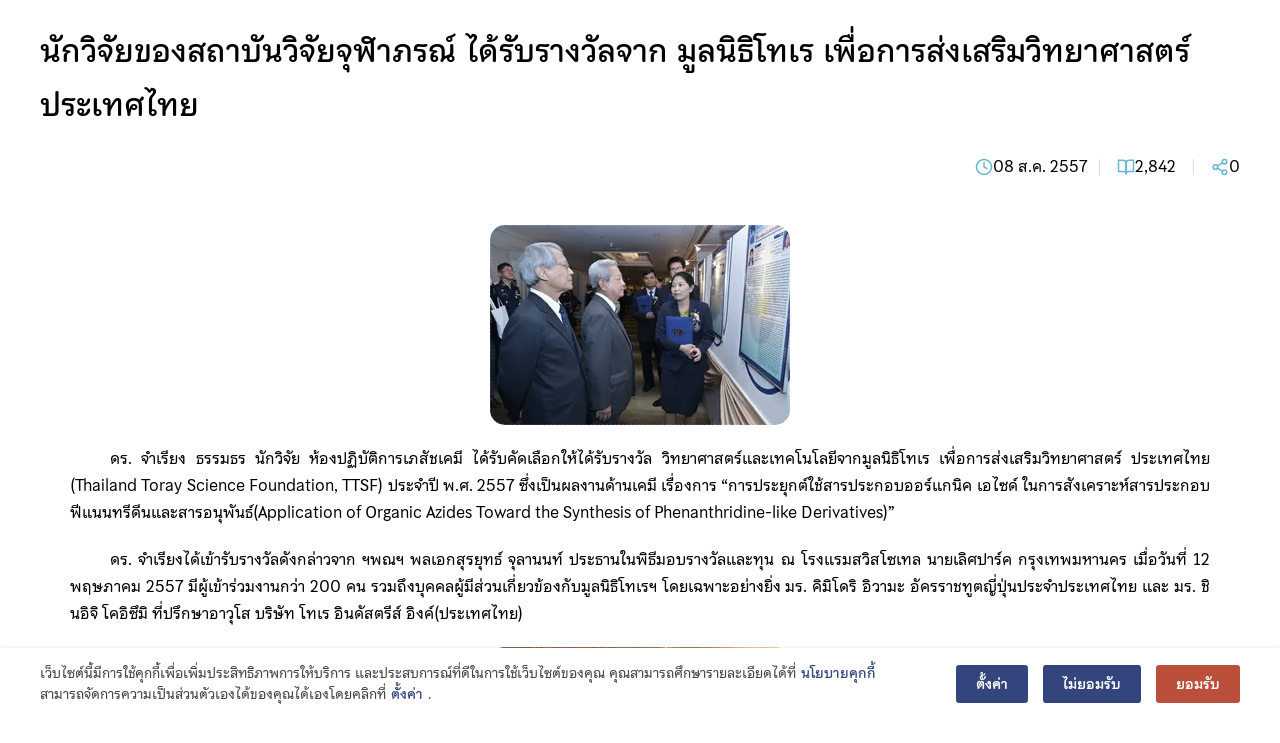

--- FILE ---
content_type: text/html; charset=UTF-8
request_url: https://www.cri.or.th/th/news-25570813-toray-award/?type=embed
body_size: 74757
content:
<!doctype html>
<html lang="th">
<head>
	<meta charset="UTF-8">
	<meta name="viewport" content="width=device-width, initial-scale=1">
	<link rel="profile" href="https://gmpg.org/xfn/11">
	<script data-cfasync="false" data-no-defer="1" data-no-minify="1" data-no-optimize="1">var ewww_webp_supported=!1;function check_webp_feature(A,e){var w;e=void 0!==e?e:function(){},ewww_webp_supported?e(ewww_webp_supported):((w=new Image).onload=function(){ewww_webp_supported=0<w.width&&0<w.height,e&&e(ewww_webp_supported)},w.onerror=function(){e&&e(!1)},w.src="data:image/webp;base64,"+{alpha:"UklGRkoAAABXRUJQVlA4WAoAAAAQAAAAAAAAAAAAQUxQSAwAAAARBxAR/Q9ERP8DAABWUDggGAAAABQBAJ0BKgEAAQAAAP4AAA3AAP7mtQAAAA=="}[A])}check_webp_feature("alpha");</script><script data-cfasync="false" data-no-defer="1" data-no-minify="1" data-no-optimize="1">var Arrive=function(c,w){"use strict";if(c.MutationObserver&&"undefined"!=typeof HTMLElement){var r,a=0,u=(r=HTMLElement.prototype.matches||HTMLElement.prototype.webkitMatchesSelector||HTMLElement.prototype.mozMatchesSelector||HTMLElement.prototype.msMatchesSelector,{matchesSelector:function(e,t){return e instanceof HTMLElement&&r.call(e,t)},addMethod:function(e,t,r){var a=e[t];e[t]=function(){return r.length==arguments.length?r.apply(this,arguments):"function"==typeof a?a.apply(this,arguments):void 0}},callCallbacks:function(e,t){t&&t.options.onceOnly&&1==t.firedElems.length&&(e=[e[0]]);for(var r,a=0;r=e[a];a++)r&&r.callback&&r.callback.call(r.elem,r.elem);t&&t.options.onceOnly&&1==t.firedElems.length&&t.me.unbindEventWithSelectorAndCallback.call(t.target,t.selector,t.callback)},checkChildNodesRecursively:function(e,t,r,a){for(var i,n=0;i=e[n];n++)r(i,t,a)&&a.push({callback:t.callback,elem:i}),0<i.childNodes.length&&u.checkChildNodesRecursively(i.childNodes,t,r,a)},mergeArrays:function(e,t){var r,a={};for(r in e)e.hasOwnProperty(r)&&(a[r]=e[r]);for(r in t)t.hasOwnProperty(r)&&(a[r]=t[r]);return a},toElementsArray:function(e){return e=void 0!==e&&("number"!=typeof e.length||e===c)?[e]:e}}),e=(l.prototype.addEvent=function(e,t,r,a){a={target:e,selector:t,options:r,callback:a,firedElems:[]};return this._beforeAdding&&this._beforeAdding(a),this._eventsBucket.push(a),a},l.prototype.removeEvent=function(e){for(var t,r=this._eventsBucket.length-1;t=this._eventsBucket[r];r--)e(t)&&(this._beforeRemoving&&this._beforeRemoving(t),(t=this._eventsBucket.splice(r,1))&&t.length&&(t[0].callback=null))},l.prototype.beforeAdding=function(e){this._beforeAdding=e},l.prototype.beforeRemoving=function(e){this._beforeRemoving=e},l),t=function(i,n){var o=new e,l=this,s={fireOnAttributesModification:!1};return o.beforeAdding(function(t){var e=t.target;e!==c.document&&e!==c||(e=document.getElementsByTagName("html")[0]);var r=new MutationObserver(function(e){n.call(this,e,t)}),a=i(t.options);r.observe(e,a),t.observer=r,t.me=l}),o.beforeRemoving(function(e){e.observer.disconnect()}),this.bindEvent=function(e,t,r){t=u.mergeArrays(s,t);for(var a=u.toElementsArray(this),i=0;i<a.length;i++)o.addEvent(a[i],e,t,r)},this.unbindEvent=function(){var r=u.toElementsArray(this);o.removeEvent(function(e){for(var t=0;t<r.length;t++)if(this===w||e.target===r[t])return!0;return!1})},this.unbindEventWithSelectorOrCallback=function(r){var a=u.toElementsArray(this),i=r,e="function"==typeof r?function(e){for(var t=0;t<a.length;t++)if((this===w||e.target===a[t])&&e.callback===i)return!0;return!1}:function(e){for(var t=0;t<a.length;t++)if((this===w||e.target===a[t])&&e.selector===r)return!0;return!1};o.removeEvent(e)},this.unbindEventWithSelectorAndCallback=function(r,a){var i=u.toElementsArray(this);o.removeEvent(function(e){for(var t=0;t<i.length;t++)if((this===w||e.target===i[t])&&e.selector===r&&e.callback===a)return!0;return!1})},this},i=new function(){var s={fireOnAttributesModification:!1,onceOnly:!1,existing:!1};function n(e,t,r){return!(!u.matchesSelector(e,t.selector)||(e._id===w&&(e._id=a++),-1!=t.firedElems.indexOf(e._id)))&&(t.firedElems.push(e._id),!0)}var c=(i=new t(function(e){var t={attributes:!1,childList:!0,subtree:!0};return e.fireOnAttributesModification&&(t.attributes=!0),t},function(e,i){e.forEach(function(e){var t=e.addedNodes,r=e.target,a=[];null!==t&&0<t.length?u.checkChildNodesRecursively(t,i,n,a):"attributes"===e.type&&n(r,i)&&a.push({callback:i.callback,elem:r}),u.callCallbacks(a,i)})})).bindEvent;return i.bindEvent=function(e,t,r){t=void 0===r?(r=t,s):u.mergeArrays(s,t);var a=u.toElementsArray(this);if(t.existing){for(var i=[],n=0;n<a.length;n++)for(var o=a[n].querySelectorAll(e),l=0;l<o.length;l++)i.push({callback:r,elem:o[l]});if(t.onceOnly&&i.length)return r.call(i[0].elem,i[0].elem);setTimeout(u.callCallbacks,1,i)}c.call(this,e,t,r)},i},o=new function(){var a={};function i(e,t){return u.matchesSelector(e,t.selector)}var n=(o=new t(function(){return{childList:!0,subtree:!0}},function(e,r){e.forEach(function(e){var t=e.removedNodes,e=[];null!==t&&0<t.length&&u.checkChildNodesRecursively(t,r,i,e),u.callCallbacks(e,r)})})).bindEvent;return o.bindEvent=function(e,t,r){t=void 0===r?(r=t,a):u.mergeArrays(a,t),n.call(this,e,t,r)},o};d(HTMLElement.prototype),d(NodeList.prototype),d(HTMLCollection.prototype),d(HTMLDocument.prototype),d(Window.prototype);var n={};return s(i,n,"unbindAllArrive"),s(o,n,"unbindAllLeave"),n}function l(){this._eventsBucket=[],this._beforeAdding=null,this._beforeRemoving=null}function s(e,t,r){u.addMethod(t,r,e.unbindEvent),u.addMethod(t,r,e.unbindEventWithSelectorOrCallback),u.addMethod(t,r,e.unbindEventWithSelectorAndCallback)}function d(e){e.arrive=i.bindEvent,s(i,e,"unbindArrive"),e.leave=o.bindEvent,s(o,e,"unbindLeave")}}(window,void 0),ewww_webp_supported=!1;function check_webp_feature(e,t){var r;ewww_webp_supported?t(ewww_webp_supported):((r=new Image).onload=function(){ewww_webp_supported=0<r.width&&0<r.height,t(ewww_webp_supported)},r.onerror=function(){t(!1)},r.src="data:image/webp;base64,"+{alpha:"UklGRkoAAABXRUJQVlA4WAoAAAAQAAAAAAAAAAAAQUxQSAwAAAARBxAR/Q9ERP8DAABWUDggGAAAABQBAJ0BKgEAAQAAAP4AAA3AAP7mtQAAAA==",animation:"UklGRlIAAABXRUJQVlA4WAoAAAASAAAAAAAAAAAAQU5JTQYAAAD/////AABBTk1GJgAAAAAAAAAAAAAAAAAAAGQAAABWUDhMDQAAAC8AAAAQBxAREYiI/gcA"}[e])}function ewwwLoadImages(e){if(e){for(var t=document.querySelectorAll(".batch-image img, .image-wrapper a, .ngg-pro-masonry-item a, .ngg-galleria-offscreen-seo-wrapper a"),r=0,a=t.length;r<a;r++)ewwwAttr(t[r],"data-src",t[r].getAttribute("data-webp")),ewwwAttr(t[r],"data-thumbnail",t[r].getAttribute("data-webp-thumbnail"));for(var i=document.querySelectorAll("div.woocommerce-product-gallery__image"),r=0,a=i.length;r<a;r++)ewwwAttr(i[r],"data-thumb",i[r].getAttribute("data-webp-thumb"))}for(var n=document.querySelectorAll("video"),r=0,a=n.length;r<a;r++)ewwwAttr(n[r],"poster",e?n[r].getAttribute("data-poster-webp"):n[r].getAttribute("data-poster-image"));for(var o,l=document.querySelectorAll("img.ewww_webp_lazy_load"),r=0,a=l.length;r<a;r++)e&&(ewwwAttr(l[r],"data-lazy-srcset",l[r].getAttribute("data-lazy-srcset-webp")),ewwwAttr(l[r],"data-srcset",l[r].getAttribute("data-srcset-webp")),ewwwAttr(l[r],"data-lazy-src",l[r].getAttribute("data-lazy-src-webp")),ewwwAttr(l[r],"data-src",l[r].getAttribute("data-src-webp")),ewwwAttr(l[r],"data-orig-file",l[r].getAttribute("data-webp-orig-file")),ewwwAttr(l[r],"data-medium-file",l[r].getAttribute("data-webp-medium-file")),ewwwAttr(l[r],"data-large-file",l[r].getAttribute("data-webp-large-file")),null!=(o=l[r].getAttribute("srcset"))&&!1!==o&&o.includes("R0lGOD")&&ewwwAttr(l[r],"src",l[r].getAttribute("data-lazy-src-webp"))),l[r].className=l[r].className.replace(/\bewww_webp_lazy_load\b/,"");for(var s=document.querySelectorAll(".ewww_webp"),r=0,a=s.length;r<a;r++)e?(ewwwAttr(s[r],"srcset",s[r].getAttribute("data-srcset-webp")),ewwwAttr(s[r],"src",s[r].getAttribute("data-src-webp")),ewwwAttr(s[r],"data-orig-file",s[r].getAttribute("data-webp-orig-file")),ewwwAttr(s[r],"data-medium-file",s[r].getAttribute("data-webp-medium-file")),ewwwAttr(s[r],"data-large-file",s[r].getAttribute("data-webp-large-file")),ewwwAttr(s[r],"data-large_image",s[r].getAttribute("data-webp-large_image")),ewwwAttr(s[r],"data-src",s[r].getAttribute("data-webp-src"))):(ewwwAttr(s[r],"srcset",s[r].getAttribute("data-srcset-img")),ewwwAttr(s[r],"src",s[r].getAttribute("data-src-img"))),s[r].className=s[r].className.replace(/\bewww_webp\b/,"ewww_webp_loaded");window.jQuery&&jQuery.fn.isotope&&jQuery.fn.imagesLoaded&&(jQuery(".fusion-posts-container-infinite").imagesLoaded(function(){jQuery(".fusion-posts-container-infinite").hasClass("isotope")&&jQuery(".fusion-posts-container-infinite").isotope()}),jQuery(".fusion-portfolio:not(.fusion-recent-works) .fusion-portfolio-wrapper").imagesLoaded(function(){jQuery(".fusion-portfolio:not(.fusion-recent-works) .fusion-portfolio-wrapper").isotope()}))}function ewwwWebPInit(e){ewwwLoadImages(e),ewwwNggLoadGalleries(e),document.arrive(".ewww_webp",function(){ewwwLoadImages(e)}),document.arrive(".ewww_webp_lazy_load",function(){ewwwLoadImages(e)}),document.arrive("videos",function(){ewwwLoadImages(e)}),"loading"==document.readyState?document.addEventListener("DOMContentLoaded",ewwwJSONParserInit):("undefined"!=typeof galleries&&ewwwNggParseGalleries(e),ewwwWooParseVariations(e))}function ewwwAttr(e,t,r){null!=r&&!1!==r&&e.setAttribute(t,r)}function ewwwJSONParserInit(){"undefined"!=typeof galleries&&check_webp_feature("alpha",ewwwNggParseGalleries),check_webp_feature("alpha",ewwwWooParseVariations)}function ewwwWooParseVariations(e){if(e)for(var t=document.querySelectorAll("form.variations_form"),r=0,a=t.length;r<a;r++){var i=t[r].getAttribute("data-product_variations"),n=!1;try{for(var o in i=JSON.parse(i))void 0!==i[o]&&void 0!==i[o].image&&(void 0!==i[o].image.src_webp&&(i[o].image.src=i[o].image.src_webp,n=!0),void 0!==i[o].image.srcset_webp&&(i[o].image.srcset=i[o].image.srcset_webp,n=!0),void 0!==i[o].image.full_src_webp&&(i[o].image.full_src=i[o].image.full_src_webp,n=!0),void 0!==i[o].image.gallery_thumbnail_src_webp&&(i[o].image.gallery_thumbnail_src=i[o].image.gallery_thumbnail_src_webp,n=!0),void 0!==i[o].image.thumb_src_webp&&(i[o].image.thumb_src=i[o].image.thumb_src_webp,n=!0));n&&ewwwAttr(t[r],"data-product_variations",JSON.stringify(i))}catch(e){}}}function ewwwNggParseGalleries(e){if(e)for(var t in galleries){var r=galleries[t];galleries[t].images_list=ewwwNggParseImageList(r.images_list)}}function ewwwNggLoadGalleries(e){e&&document.addEventListener("ngg.galleria.themeadded",function(e,t){window.ngg_galleria._create_backup=window.ngg_galleria.create,window.ngg_galleria.create=function(e,t){var r=$(e).data("id");return galleries["gallery_"+r].images_list=ewwwNggParseImageList(galleries["gallery_"+r].images_list),window.ngg_galleria._create_backup(e,t)}})}function ewwwNggParseImageList(e){for(var t in e){var r=e[t];if(void 0!==r["image-webp"]&&(e[t].image=r["image-webp"],delete e[t]["image-webp"]),void 0!==r["thumb-webp"]&&(e[t].thumb=r["thumb-webp"],delete e[t]["thumb-webp"]),void 0!==r.full_image_webp&&(e[t].full_image=r.full_image_webp,delete e[t].full_image_webp),void 0!==r.srcsets)for(var a in r.srcsets)nggSrcset=r.srcsets[a],void 0!==r.srcsets[a+"-webp"]&&(e[t].srcsets[a]=r.srcsets[a+"-webp"],delete e[t].srcsets[a+"-webp"]);if(void 0!==r.full_srcsets)for(var i in r.full_srcsets)nggFSrcset=r.full_srcsets[i],void 0!==r.full_srcsets[i+"-webp"]&&(e[t].full_srcsets[i]=r.full_srcsets[i+"-webp"],delete e[t].full_srcsets[i+"-webp"])}return e}check_webp_feature("alpha",ewwwWebPInit);</script><meta name='robots' content='index, follow, max-image-preview:large, max-snippet:-1, max-video-preview:-1' />

	<!-- This site is optimized with the Yoast SEO plugin v25.2 - https://yoast.com/wordpress/plugins/seo/ -->
	<title>นักวิจัยของสถาบันวิจัยจุฬาภรณ์ ได้รับรางวัลจาก มูลนิธิโทเร เพื่อการส่งเสริมวิทยาศาสตร์ ประเทศไทย - Chulabhorn Research Institute</title><style id="perfmatters-used-css">@font-face{font-family:"FontAwesome";src:url("https://www.cri.or.th/wp-content/plugins/modern-events-calendar/assets/css/../fonts/fontawesome-webfont.eot?v=4.2.0");src:url("https://www.cri.or.th/wp-content/plugins/modern-events-calendar/assets/css/../fonts/fontawesome-webfont.eot?#iefix&v=4.2.0") format("embedded-opentype"),url("https://www.cri.or.th/wp-content/plugins/modern-events-calendar/assets/css/../fonts/fontawesome-webfont.woff?v=4.2.0") format("woff"),url("https://www.cri.or.th/wp-content/plugins/modern-events-calendar/assets/css/../fonts/fontawesome-webfont.ttf?v=4.2.0") format("truetype"),url("https://www.cri.or.th/wp-content/plugins/modern-events-calendar/assets/css/../fonts/fontawesome-webfont.svg?v=4.2.0#fontawesomeregular") format("svg");}@font-face{font-family:"simple-line-icons";src:url("https://www.cri.or.th/wp-content/plugins/modern-events-calendar/assets/css/../fonts/Simple-Line-Icons.eot");src:url("https://www.cri.or.th/wp-content/plugins/modern-events-calendar/assets/css/../fonts/Simple-Line-Icons.eot?#iefix") format("embedded-opentype"),url("https://www.cri.or.th/wp-content/plugins/modern-events-calendar/assets/css/../fonts/Simple-Line-Icons.ttf") format("truetype"),url("https://www.cri.or.th/wp-content/plugins/modern-events-calendar/assets/css/../fonts/Simple-Line-Icons.woff2") format("woff2"),url("https://www.cri.or.th/wp-content/plugins/modern-events-calendar/assets/css/../fonts/Simple-Line-Icons.woff") format("woff"),url("https://www.cri.or.th/wp-content/plugins/modern-events-calendar/assets/css/../fonts/Simple-Line-Icons.svg?#simple-line-icons") format("svg");}[class*="mec-fa-"],[class*="mec-li_"],[class*="mec-sl-"]{speak:none;font-style:normal;font-weight:normal;font-variant:normal;text-transform:none;line-height:1;-webkit-font-smoothing:antialiased;-moz-osx-font-smoothing:grayscale;}[class*="mec-fa-"]{font-family:FontAwesome;}[class*="mec-sl-"]{font-family:"simple-line-icons";}@-webkit-keyframes rotating{from{-ms-transform:rotate(0);-moz-transform:rotate(0);-webkit-transform:rotate(0);-o-transform:rotate(0);transform:rotate(0);}to{-ms-transform:rotate(360deg);-moz-transform:rotate(360deg);-webkit-transform:rotate(360deg);-o-transform:rotate(360deg);transform:rotate(360deg);}}@keyframes rotating{from{-ms-transform:rotate(0);-moz-transform:rotate(0);-webkit-transform:rotate(0);-o-transform:rotate(0);transform:rotate(0);}to{-ms-transform:rotate(360deg);-moz-transform:rotate(360deg);-webkit-transform:rotate(360deg);-o-transform:rotate(360deg);transform:rotate(360deg);}}@keyframes pulsate{0%{transform:scale(.1,.1);opacity:0;}50%{opacity:1;}100%{transform:scale(1.2,1.2);opacity:0;}}@keyframes mec-map-bounce{0%{opacity:0;transform:translateY(-2000px) rotate(-45deg);}60%{opacity:1;transform:translateY(30px) rotate(-45deg);}80%{transform:translateY(-10px) rotate(-45deg);}100%{transform:translateY(0) rotate(-45deg);}}@-webkit-keyframes asd{0%{z-index:2;}20%{z-index:4;}100%{z-index:4;}}@-moz-keyframes asd{0%{z-index:2;}20%{z-index:4;}100%{z-index:4;}}@-o-keyframes asd{0%{z-index:2;}20%{z-index:4;}100%{z-index:4;}}@keyframes asd{0%{z-index:2;}20%{z-index:4;}100%{z-index:4;}}@-webkit-keyframes turn{0%{-webkit-transform:rotatex(90deg);}100%{-webkit-transform:rotatex(0);}}@-moz-keyframes turn{0%{-moz-transform:rotatex(90deg);}100%{-moz-transform:rotatex(0);}}@-o-keyframes turn{0%{-o-transform:rotatex(90deg);}100%{-o-transform:rotatex(0);}}@keyframes turn{0%{transform:rotatex(90deg);}100%{transform:rotatex(0);}}@-webkit-keyframes turn2{0%{-webkit-transform:rotatex(0);}100%{-webkit-transform:rotatex(-90deg);}}@-moz-keyframes turn2{0%{-moz-transform:rotatex(0);}100%{-moz-transform:rotatex(-90deg);}}@-o-keyframes turn2{0%{-o-transform:rotatex(0);}100%{-o-transform:rotatex(-90deg);}}@keyframes turn2{0%{transform:rotatex(0);}100%{transform:rotatex(-90deg);}}@-webkit-keyframes show{0%{opacity:0;}100%{opacity:1;}}@-moz-keyframes show{0%{opacity:0;}100%{opacity:1;}}@-o-keyframes show{0%{opacity:0;}100%{opacity:1;}}@keyframes show{0%{opacity:0;}100%{opacity:1;}}@-webkit-keyframes hide{0%{opacity:1;}100%{opacity:0;}}@-moz-keyframes hide{0%{opacity:1;}100%{opacity:0;}}@-o-keyframes hide{0%{opacity:1;}100%{opacity:0;}}@keyframes hide{0%{opacity:1;}100%{opacity:0;}}@font-face{font-family:simple-line-icons;src:url("https://www.cri.or.th/wp-content/plugins/modern-events-calendar/assets/css/../fonts/Simple-Line-Icons.eot?v=2.3.1");src:url("https://www.cri.or.th/wp-content/plugins/modern-events-calendar/assets/css/../fonts/Simple-Line-Icons.eot?v=2.3.1#iefix") format("embedded-opentype"),url("https://www.cri.or.th/wp-content/plugins/modern-events-calendar/assets/css/../fonts/Simple-Line-Icons.woff2?v=2.3.1") format("woff2"),url("https://www.cri.or.th/wp-content/plugins/modern-events-calendar/assets/css/../fonts/Simple-Line-Icons.woff?v=2.3.1") format("woff"),url("https://www.cri.or.th/wp-content/plugins/modern-events-calendar/assets/css/../fonts/Simple-Line-Icons.ttf?v=2.3.1") format("truetype"),url("https://www.cri.or.th/wp-content/plugins/modern-events-calendar/assets/css/../fonts/Simple-Line-Icons.svg?v=2.3.1#simple-line-icons") format("svg");font-weight:400;font-style:normal;}[class*=mec-sl-]{font-family:simple-line-icons;speak:none;font-style:normal;font-weight:400;font-variant:normal;text-transform:none;line-height:1;-webkit-font-smoothing:antialiased;-moz-osx-font-smoothing:grayscale;}@-webkit-keyframes mecloader{0%{-webkit-transform:rotate(0);transform:rotate(0);}100%{-webkit-transform:rotate(360deg);transform:rotate(360deg);}}@keyframes mecloader{0%{-webkit-transform:rotate(0);transform:rotate(0);}100%{-webkit-transform:rotate(360deg);transform:rotate(360deg);}}@keyframes lds-ripple{0%{top:28px;left:28px;width:0;height:0;opacity:1;}100%{top:-1px;left:-1px;width:58px;height:58px;opacity:0;}}@keyframes checkbox-check{0%{width:0;height:0;border-color:#fff;transform:translate3d(0,0,0) rotate(45deg);}33%{width:6px;height:0;transform:translate3d(0,0,0) rotate(45deg);}100%{width:6px;height:12px;border-color:#fff;transform:translate3d(0,-12px,0) rotate(45deg);}}@keyframes tooltipster-fading{0%{opacity:0;}100%{opacity:1;}}@keyframes tooltipster-rotating{25%{transform:rotate(-2deg);}75%{transform:rotate(2deg);}100%{transform:rotate(0);}}@keyframes tooltipster-scaling{50%{transform:scale(1.1);}100%{transform:scale(1);}}@font-face{font-family:fcicons;src:url("[data-uri]") format("truetype");font-weight:400;font-style:normal;}:root{--fc-daygrid-event-dot-width:8px;--fc-list-event-dot-width:10px;--fc-list-event-hover-bg-color:#f5f5f5;}.screen-reader-text{clip:rect(1px,1px,1px,1px);word-wrap:normal !important;border:0;-webkit-clip-path:inset(50%);clip-path:inset(50%);height:1px;margin:-1px;overflow:hidden;overflow-wrap:normal !important;padding:0;position:absolute !important;width:1px;}.screen-reader-text:focus{clip:auto !important;background-color:#fff;border-radius:3px;box-shadow:0 0 2px 2px rgba(0,0,0,.6);-webkit-clip-path:none;clip-path:none;color:#2b2d2f;display:block;font-size:.875rem;font-weight:700;height:auto;left:5px;line-height:normal;padding:15px 23px 14px;text-decoration:none;top:5px;width:auto;z-index:100000;}@-webkit-keyframes spinner__animation{0%{-webkit-animation-timing-function:cubic-bezier(.5856,.0703,.4143,.9297);animation-timing-function:cubic-bezier(.5856,.0703,.4143,.9297);transform:rotate(0deg);}to{transform:rotate(1 turn);}}@keyframes spinner__animation{0%{-webkit-animation-timing-function:cubic-bezier(.5856,.0703,.4143,.9297);animation-timing-function:cubic-bezier(.5856,.0703,.4143,.9297);transform:rotate(0deg);}to{transform:rotate(1 turn);}}@-webkit-keyframes loading__animation{to{transform:translateX(100%);}}@keyframes loading__animation{to{transform:translateX(100%);}}@-webkit-keyframes spinner__animation{0%{-webkit-animation-timing-function:cubic-bezier(.5856,.0703,.4143,.9297);animation-timing-function:cubic-bezier(.5856,.0703,.4143,.9297);transform:rotate(0deg);}to{transform:rotate(1 turn);}}@keyframes spinner__animation{0%{-webkit-animation-timing-function:cubic-bezier(.5856,.0703,.4143,.9297);animation-timing-function:cubic-bezier(.5856,.0703,.4143,.9297);transform:rotate(0deg);}to{transform:rotate(1 turn);}}@-webkit-keyframes loading__animation{to{transform:translateX(100%);}}@keyframes loading__animation{to{transform:translateX(100%);}}@-webkit-keyframes spinner__animation{0%{-webkit-animation-timing-function:cubic-bezier(.5856,.0703,.4143,.9297);animation-timing-function:cubic-bezier(.5856,.0703,.4143,.9297);transform:rotate(0deg);}to{transform:rotate(1 turn);}}@keyframes spinner__animation{0%{-webkit-animation-timing-function:cubic-bezier(.5856,.0703,.4143,.9297);animation-timing-function:cubic-bezier(.5856,.0703,.4143,.9297);transform:rotate(0deg);}to{transform:rotate(1 turn);}}@-webkit-keyframes loading__animation{to{transform:translateX(100%);}}@keyframes loading__animation{to{transform:translateX(100%);}}@-webkit-keyframes spinner__animation{0%{-webkit-animation-timing-function:cubic-bezier(.5856,.0703,.4143,.9297);animation-timing-function:cubic-bezier(.5856,.0703,.4143,.9297);transform:rotate(0deg);}to{transform:rotate(1 turn);}}@keyframes spinner__animation{0%{-webkit-animation-timing-function:cubic-bezier(.5856,.0703,.4143,.9297);animation-timing-function:cubic-bezier(.5856,.0703,.4143,.9297);transform:rotate(0deg);}to{transform:rotate(1 turn);}}@-webkit-keyframes loading__animation{to{transform:translateX(100%);}}@keyframes loading__animation{to{transform:translateX(100%);}}@-webkit-keyframes spin{0%{transform:rotate(0deg);}to{transform:rotate(1 turn);}}@keyframes spin{0%{transform:rotate(0deg);}to{transform:rotate(1 turn);}}@-webkit-keyframes spinner__animation{0%{-webkit-animation-timing-function:cubic-bezier(.5856,.0703,.4143,.9297);animation-timing-function:cubic-bezier(.5856,.0703,.4143,.9297);transform:rotate(0deg);}to{transform:rotate(1 turn);}}@keyframes spinner__animation{0%{-webkit-animation-timing-function:cubic-bezier(.5856,.0703,.4143,.9297);animation-timing-function:cubic-bezier(.5856,.0703,.4143,.9297);transform:rotate(0deg);}to{transform:rotate(1 turn);}}@-webkit-keyframes loading__animation{to{transform:translateX(100%);}}@keyframes loading__animation{to{transform:translateX(100%);}}@-webkit-keyframes spinner__animation{0%{-webkit-animation-timing-function:cubic-bezier(.5856,.0703,.4143,.9297);animation-timing-function:cubic-bezier(.5856,.0703,.4143,.9297);transform:rotate(0deg);}to{transform:rotate(1 turn);}}@keyframes spinner__animation{0%{-webkit-animation-timing-function:cubic-bezier(.5856,.0703,.4143,.9297);animation-timing-function:cubic-bezier(.5856,.0703,.4143,.9297);transform:rotate(0deg);}to{transform:rotate(1 turn);}}@-webkit-keyframes loading__animation{to{transform:translateX(100%);}}@keyframes loading__animation{to{transform:translateX(100%);}}@-webkit-keyframes spinner__animation{0%{-webkit-animation-timing-function:cubic-bezier(.5856,.0703,.4143,.9297);animation-timing-function:cubic-bezier(.5856,.0703,.4143,.9297);transform:rotate(0deg);}to{transform:rotate(1 turn);}}@keyframes spinner__animation{0%{-webkit-animation-timing-function:cubic-bezier(.5856,.0703,.4143,.9297);animation-timing-function:cubic-bezier(.5856,.0703,.4143,.9297);transform:rotate(0deg);}to{transform:rotate(1 turn);}}@-webkit-keyframes loading__animation{to{transform:translateX(100%);}}@keyframes loading__animation{to{transform:translateX(100%);}}@-webkit-keyframes spinner__animation{0%{-webkit-animation-timing-function:cubic-bezier(.5856,.0703,.4143,.9297);animation-timing-function:cubic-bezier(.5856,.0703,.4143,.9297);transform:rotate(0deg);}to{transform:rotate(1 turn);}}@keyframes spinner__animation{0%{-webkit-animation-timing-function:cubic-bezier(.5856,.0703,.4143,.9297);animation-timing-function:cubic-bezier(.5856,.0703,.4143,.9297);transform:rotate(0deg);}to{transform:rotate(1 turn);}}@-webkit-keyframes loading__animation{to{transform:translateX(100%);}}@keyframes loading__animation{to{transform:translateX(100%);}}@-webkit-keyframes spinner__animation{0%{-webkit-animation-timing-function:cubic-bezier(.5856,.0703,.4143,.9297);animation-timing-function:cubic-bezier(.5856,.0703,.4143,.9297);transform:rotate(0deg);}to{transform:rotate(1 turn);}}@keyframes spinner__animation{0%{-webkit-animation-timing-function:cubic-bezier(.5856,.0703,.4143,.9297);animation-timing-function:cubic-bezier(.5856,.0703,.4143,.9297);transform:rotate(0deg);}to{transform:rotate(1 turn);}}@-webkit-keyframes loading__animation{to{transform:translateX(100%);}}@keyframes loading__animation{to{transform:translateX(100%);}}@-webkit-keyframes spinner__animation{0%{-webkit-animation-timing-function:cubic-bezier(.5856,.0703,.4143,.9297);animation-timing-function:cubic-bezier(.5856,.0703,.4143,.9297);transform:rotate(0deg);}to{transform:rotate(1 turn);}}@keyframes spinner__animation{0%{-webkit-animation-timing-function:cubic-bezier(.5856,.0703,.4143,.9297);animation-timing-function:cubic-bezier(.5856,.0703,.4143,.9297);transform:rotate(0deg);}to{transform:rotate(1 turn);}}@-webkit-keyframes loading__animation{to{transform:translateX(100%);}}@keyframes loading__animation{to{transform:translateX(100%);}}@-webkit-keyframes spinner__animation{0%{-webkit-animation-timing-function:cubic-bezier(.5856,.0703,.4143,.9297);animation-timing-function:cubic-bezier(.5856,.0703,.4143,.9297);transform:rotate(0deg);}to{transform:rotate(1 turn);}}@keyframes spinner__animation{0%{-webkit-animation-timing-function:cubic-bezier(.5856,.0703,.4143,.9297);animation-timing-function:cubic-bezier(.5856,.0703,.4143,.9297);transform:rotate(0deg);}to{transform:rotate(1 turn);}}@-webkit-keyframes loading__animation{to{transform:translateX(100%);}}@keyframes loading__animation{to{transform:translateX(100%);}}@-webkit-keyframes spinner__animation{0%{-webkit-animation-timing-function:cubic-bezier(.5856,.0703,.4143,.9297);animation-timing-function:cubic-bezier(.5856,.0703,.4143,.9297);transform:rotate(0deg);}to{transform:rotate(1 turn);}}@keyframes spinner__animation{0%{-webkit-animation-timing-function:cubic-bezier(.5856,.0703,.4143,.9297);animation-timing-function:cubic-bezier(.5856,.0703,.4143,.9297);transform:rotate(0deg);}to{transform:rotate(1 turn);}}@-webkit-keyframes loading__animation{to{transform:translateX(100%);}}@keyframes loading__animation{to{transform:translateX(100%);}}:where(.wp-block-woocommerce-mini-cart-contents){background:#fff;}:where(.wc-block-mini-cart__badge){background-color:transparent;color:transparent;}:root{--drawer-width:480px;--neg-drawer-width:calc(var(--drawer-width) * -1);}@-webkit-keyframes fadein{0%{opacity:0;}to{opacity:1;}}@keyframes fadein{0%{opacity:0;}to{opacity:1;}}@-webkit-keyframes slidein{0%{transform:translateX(0);}to{transform:translateX(max(-100%,var(--neg-drawer-width)));}}@keyframes slidein{0%{transform:translateX(0);}to{transform:translateX(max(-100%,var(--neg-drawer-width)));}}@-webkit-keyframes rtlslidein{0%{transform:translateX(0);}to{transform:translateX(min(100%,var(--drawer-width)));}}@keyframes rtlslidein{0%{transform:translateX(0);}to{transform:translateX(min(100%,var(--drawer-width)));}}@-webkit-keyframes spinner__animation{0%{-webkit-animation-timing-function:cubic-bezier(.5856,.0703,.4143,.9297);animation-timing-function:cubic-bezier(.5856,.0703,.4143,.9297);transform:rotate(0deg);}to{transform:rotate(1 turn);}}@keyframes spinner__animation{0%{-webkit-animation-timing-function:cubic-bezier(.5856,.0703,.4143,.9297);animation-timing-function:cubic-bezier(.5856,.0703,.4143,.9297);transform:rotate(0deg);}to{transform:rotate(1 turn);}}@-webkit-keyframes loading__animation{to{transform:translateX(100%);}}@keyframes loading__animation{to{transform:translateX(100%);}}@-webkit-keyframes spinner__animation{0%{-webkit-animation-timing-function:cubic-bezier(.5856,.0703,.4143,.9297);animation-timing-function:cubic-bezier(.5856,.0703,.4143,.9297);transform:rotate(0deg);}to{transform:rotate(1 turn);}}@keyframes spinner__animation{0%{-webkit-animation-timing-function:cubic-bezier(.5856,.0703,.4143,.9297);animation-timing-function:cubic-bezier(.5856,.0703,.4143,.9297);transform:rotate(0deg);}to{transform:rotate(1 turn);}}@-webkit-keyframes loading__animation{to{transform:translateX(100%);}}@keyframes loading__animation{to{transform:translateX(100%);}}@-webkit-keyframes spinner__animation{0%{-webkit-animation-timing-function:cubic-bezier(.5856,.0703,.4143,.9297);animation-timing-function:cubic-bezier(.5856,.0703,.4143,.9297);transform:rotate(0deg);}to{transform:rotate(1 turn);}}@keyframes spinner__animation{0%{-webkit-animation-timing-function:cubic-bezier(.5856,.0703,.4143,.9297);animation-timing-function:cubic-bezier(.5856,.0703,.4143,.9297);transform:rotate(0deg);}to{transform:rotate(1 turn);}}@-webkit-keyframes loading__animation{to{transform:translateX(100%);}}@keyframes loading__animation{to{transform:translateX(100%);}}@-webkit-keyframes spinner__animation{0%{-webkit-animation-timing-function:cubic-bezier(.5856,.0703,.4143,.9297);animation-timing-function:cubic-bezier(.5856,.0703,.4143,.9297);transform:rotate(0deg);}to{transform:rotate(1 turn);}}@keyframes spinner__animation{0%{-webkit-animation-timing-function:cubic-bezier(.5856,.0703,.4143,.9297);animation-timing-function:cubic-bezier(.5856,.0703,.4143,.9297);transform:rotate(0deg);}to{transform:rotate(1 turn);}}@-webkit-keyframes loading__animation{to{transform:translateX(100%);}}@keyframes loading__animation{to{transform:translateX(100%);}}@-webkit-keyframes spinner__animation{0%{-webkit-animation-timing-function:cubic-bezier(.5856,.0703,.4143,.9297);animation-timing-function:cubic-bezier(.5856,.0703,.4143,.9297);transform:rotate(0deg);}to{transform:rotate(1 turn);}}@keyframes spinner__animation{0%{-webkit-animation-timing-function:cubic-bezier(.5856,.0703,.4143,.9297);animation-timing-function:cubic-bezier(.5856,.0703,.4143,.9297);transform:rotate(0deg);}to{transform:rotate(1 turn);}}@-webkit-keyframes loading__animation{to{transform:translateX(100%);}}@keyframes loading__animation{to{transform:translateX(100%);}}@-webkit-keyframes spinner__animation{0%{-webkit-animation-timing-function:cubic-bezier(.5856,.0703,.4143,.9297);animation-timing-function:cubic-bezier(.5856,.0703,.4143,.9297);transform:rotate(0deg);}to{transform:rotate(1 turn);}}@keyframes spinner__animation{0%{-webkit-animation-timing-function:cubic-bezier(.5856,.0703,.4143,.9297);animation-timing-function:cubic-bezier(.5856,.0703,.4143,.9297);transform:rotate(0deg);}to{transform:rotate(1 turn);}}@-webkit-keyframes loading__animation{to{transform:translateX(100%);}}@keyframes loading__animation{to{transform:translateX(100%);}}@-webkit-keyframes spinner__animation{0%{-webkit-animation-timing-function:cubic-bezier(.5856,.0703,.4143,.9297);animation-timing-function:cubic-bezier(.5856,.0703,.4143,.9297);transform:rotate(0deg);}to{transform:rotate(1 turn);}}@keyframes spinner__animation{0%{-webkit-animation-timing-function:cubic-bezier(.5856,.0703,.4143,.9297);animation-timing-function:cubic-bezier(.5856,.0703,.4143,.9297);transform:rotate(0deg);}to{transform:rotate(1 turn);}}@-webkit-keyframes loading__animation{to{transform:translateX(100%);}}@keyframes loading__animation{to{transform:translateX(100%);}}@-webkit-keyframes spinner__animation{0%{-webkit-animation-timing-function:cubic-bezier(.5856,.0703,.4143,.9297);animation-timing-function:cubic-bezier(.5856,.0703,.4143,.9297);transform:rotate(0deg);}to{transform:rotate(1 turn);}}@keyframes spinner__animation{0%{-webkit-animation-timing-function:cubic-bezier(.5856,.0703,.4143,.9297);animation-timing-function:cubic-bezier(.5856,.0703,.4143,.9297);transform:rotate(0deg);}to{transform:rotate(1 turn);}}@-webkit-keyframes loading__animation{to{transform:translateX(100%);}}@keyframes loading__animation{to{transform:translateX(100%);}}:where(.products-block-post-template .wp-block-post)>*{margin-bottom:.75rem;margin-top:0;}:where(.editor-styles-wrapper .products-block-post-template .wp-block-post)>*>*{margin-bottom:0;margin-top:0;}@-webkit-keyframes spinner__animation{0%{-webkit-animation-timing-function:cubic-bezier(.5856,.0703,.4143,.9297);animation-timing-function:cubic-bezier(.5856,.0703,.4143,.9297);transform:rotate(0deg);}to{transform:rotate(1 turn);}}@keyframes spinner__animation{0%{-webkit-animation-timing-function:cubic-bezier(.5856,.0703,.4143,.9297);animation-timing-function:cubic-bezier(.5856,.0703,.4143,.9297);transform:rotate(0deg);}to{transform:rotate(1 turn);}}@-webkit-keyframes loading__animation{to{transform:translateX(100%);}}@keyframes loading__animation{to{transform:translateX(100%);}}@-webkit-keyframes spinner__animation{0%{-webkit-animation-timing-function:cubic-bezier(.5856,.0703,.4143,.9297);animation-timing-function:cubic-bezier(.5856,.0703,.4143,.9297);transform:rotate(0deg);}to{transform:rotate(1 turn);}}@keyframes spinner__animation{0%{-webkit-animation-timing-function:cubic-bezier(.5856,.0703,.4143,.9297);animation-timing-function:cubic-bezier(.5856,.0703,.4143,.9297);transform:rotate(0deg);}to{transform:rotate(1 turn);}}@-webkit-keyframes loading__animation{to{transform:translateX(100%);}}@keyframes loading__animation{to{transform:translateX(100%);}}@-webkit-keyframes spinner__animation{0%{-webkit-animation-timing-function:cubic-bezier(.5856,.0703,.4143,.9297);animation-timing-function:cubic-bezier(.5856,.0703,.4143,.9297);transform:rotate(0deg);}to{transform:rotate(1 turn);}}@keyframes spinner__animation{0%{-webkit-animation-timing-function:cubic-bezier(.5856,.0703,.4143,.9297);animation-timing-function:cubic-bezier(.5856,.0703,.4143,.9297);transform:rotate(0deg);}to{transform:rotate(1 turn);}}@-webkit-keyframes loading__animation{to{transform:translateX(100%);}}@keyframes loading__animation{to{transform:translateX(100%);}}@-webkit-keyframes spinner__animation{0%{-webkit-animation-timing-function:cubic-bezier(.5856,.0703,.4143,.9297);animation-timing-function:cubic-bezier(.5856,.0703,.4143,.9297);transform:rotate(0deg);}to{transform:rotate(1 turn);}}@keyframes spinner__animation{0%{-webkit-animation-timing-function:cubic-bezier(.5856,.0703,.4143,.9297);animation-timing-function:cubic-bezier(.5856,.0703,.4143,.9297);transform:rotate(0deg);}to{transform:rotate(1 turn);}}@-webkit-keyframes loading__animation{to{transform:translateX(100%);}}@keyframes loading__animation{to{transform:translateX(100%);}}@-webkit-keyframes spinner__animation{0%{-webkit-animation-timing-function:cubic-bezier(.5856,.0703,.4143,.9297);animation-timing-function:cubic-bezier(.5856,.0703,.4143,.9297);transform:rotate(0deg);}to{transform:rotate(1 turn);}}@keyframes spinner__animation{0%{-webkit-animation-timing-function:cubic-bezier(.5856,.0703,.4143,.9297);animation-timing-function:cubic-bezier(.5856,.0703,.4143,.9297);transform:rotate(0deg);}to{transform:rotate(1 turn);}}@-webkit-keyframes loading__animation{to{transform:translateX(100%);}}@keyframes loading__animation{to{transform:translateX(100%);}}@-webkit-keyframes spinner__animation{0%{-webkit-animation-timing-function:cubic-bezier(.5856,.0703,.4143,.9297);animation-timing-function:cubic-bezier(.5856,.0703,.4143,.9297);transform:rotate(0deg);}to{transform:rotate(1 turn);}}@keyframes spinner__animation{0%{-webkit-animation-timing-function:cubic-bezier(.5856,.0703,.4143,.9297);animation-timing-function:cubic-bezier(.5856,.0703,.4143,.9297);transform:rotate(0deg);}to{transform:rotate(1 turn);}}@-webkit-keyframes loading__animation{to{transform:translateX(100%);}}@keyframes loading__animation{to{transform:translateX(100%);}}@-webkit-keyframes spinner__animation{0%{-webkit-animation-timing-function:cubic-bezier(.5856,.0703,.4143,.9297);animation-timing-function:cubic-bezier(.5856,.0703,.4143,.9297);transform:rotate(0deg);}to{transform:rotate(1 turn);}}@keyframes spinner__animation{0%{-webkit-animation-timing-function:cubic-bezier(.5856,.0703,.4143,.9297);animation-timing-function:cubic-bezier(.5856,.0703,.4143,.9297);transform:rotate(0deg);}to{transform:rotate(1 turn);}}@-webkit-keyframes loading__animation{to{transform:translateX(100%);}}@keyframes loading__animation{to{transform:translateX(100%);}}@-webkit-keyframes spinner__animation{0%{-webkit-animation-timing-function:cubic-bezier(.5856,.0703,.4143,.9297);animation-timing-function:cubic-bezier(.5856,.0703,.4143,.9297);transform:rotate(0deg);}to{transform:rotate(1 turn);}}@keyframes spinner__animation{0%{-webkit-animation-timing-function:cubic-bezier(.5856,.0703,.4143,.9297);animation-timing-function:cubic-bezier(.5856,.0703,.4143,.9297);transform:rotate(0deg);}to{transform:rotate(1 turn);}}@-webkit-keyframes loading__animation{to{transform:translateX(100%);}}@keyframes loading__animation{to{transform:translateX(100%);}}@-webkit-keyframes spinner__animation{0%{-webkit-animation-timing-function:cubic-bezier(.5856,.0703,.4143,.9297);animation-timing-function:cubic-bezier(.5856,.0703,.4143,.9297);transform:rotate(0deg);}to{transform:rotate(1 turn);}}@keyframes spinner__animation{0%{-webkit-animation-timing-function:cubic-bezier(.5856,.0703,.4143,.9297);animation-timing-function:cubic-bezier(.5856,.0703,.4143,.9297);transform:rotate(0deg);}to{transform:rotate(1 turn);}}@-webkit-keyframes loading__animation{to{transform:translateX(100%);}}@keyframes loading__animation{to{transform:translateX(100%);}}@-webkit-keyframes spinner__animation{0%{-webkit-animation-timing-function:cubic-bezier(.5856,.0703,.4143,.9297);animation-timing-function:cubic-bezier(.5856,.0703,.4143,.9297);transform:rotate(0deg);}to{transform:rotate(1 turn);}}@keyframes spinner__animation{0%{-webkit-animation-timing-function:cubic-bezier(.5856,.0703,.4143,.9297);animation-timing-function:cubic-bezier(.5856,.0703,.4143,.9297);transform:rotate(0deg);}to{transform:rotate(1 turn);}}@-webkit-keyframes loading__animation{to{transform:translateX(100%);}}@keyframes loading__animation{to{transform:translateX(100%);}}@-webkit-keyframes spinner__animation{0%{-webkit-animation-timing-function:cubic-bezier(.5856,.0703,.4143,.9297);animation-timing-function:cubic-bezier(.5856,.0703,.4143,.9297);transform:rotate(0deg);}to{transform:rotate(1 turn);}}@keyframes spinner__animation{0%{-webkit-animation-timing-function:cubic-bezier(.5856,.0703,.4143,.9297);animation-timing-function:cubic-bezier(.5856,.0703,.4143,.9297);transform:rotate(0deg);}to{transform:rotate(1 turn);}}@-webkit-keyframes loading__animation{to{transform:translateX(100%);}}@keyframes loading__animation{to{transform:translateX(100%);}}@-webkit-keyframes spinner__animation{0%{-webkit-animation-timing-function:cubic-bezier(.5856,.0703,.4143,.9297);animation-timing-function:cubic-bezier(.5856,.0703,.4143,.9297);transform:rotate(0deg);}to{transform:rotate(1 turn);}}@keyframes spinner__animation{0%{-webkit-animation-timing-function:cubic-bezier(.5856,.0703,.4143,.9297);animation-timing-function:cubic-bezier(.5856,.0703,.4143,.9297);transform:rotate(0deg);}to{transform:rotate(1 turn);}}@-webkit-keyframes loading__animation{to{transform:translateX(100%);}}@keyframes loading__animation{to{transform:translateX(100%);}}@-webkit-keyframes spinner__animation{0%{-webkit-animation-timing-function:cubic-bezier(.5856,.0703,.4143,.9297);animation-timing-function:cubic-bezier(.5856,.0703,.4143,.9297);transform:rotate(0deg);}to{transform:rotate(1 turn);}}@keyframes spinner__animation{0%{-webkit-animation-timing-function:cubic-bezier(.5856,.0703,.4143,.9297);animation-timing-function:cubic-bezier(.5856,.0703,.4143,.9297);transform:rotate(0deg);}to{transform:rotate(1 turn);}}@-webkit-keyframes loading__animation{to{transform:translateX(100%);}}@keyframes loading__animation{to{transform:translateX(100%);}}@-webkit-keyframes spinner__animation{0%{-webkit-animation-timing-function:cubic-bezier(.5856,.0703,.4143,.9297);animation-timing-function:cubic-bezier(.5856,.0703,.4143,.9297);transform:rotate(0deg);}to{transform:rotate(1 turn);}}@keyframes spinner__animation{0%{-webkit-animation-timing-function:cubic-bezier(.5856,.0703,.4143,.9297);animation-timing-function:cubic-bezier(.5856,.0703,.4143,.9297);transform:rotate(0deg);}to{transform:rotate(1 turn);}}@-webkit-keyframes loading__animation{to{transform:translateX(100%);}}@keyframes loading__animation{to{transform:translateX(100%);}}@-webkit-keyframes spinner__animation{0%{-webkit-animation-timing-function:cubic-bezier(.5856,.0703,.4143,.9297);animation-timing-function:cubic-bezier(.5856,.0703,.4143,.9297);transform:rotate(0deg);}to{transform:rotate(1 turn);}}@keyframes spinner__animation{0%{-webkit-animation-timing-function:cubic-bezier(.5856,.0703,.4143,.9297);animation-timing-function:cubic-bezier(.5856,.0703,.4143,.9297);transform:rotate(0deg);}to{transform:rotate(1 turn);}}@-webkit-keyframes loading__animation{to{transform:translateX(100%);}}@keyframes loading__animation{to{transform:translateX(100%);}}@-webkit-keyframes spinner__animation{0%{-webkit-animation-timing-function:cubic-bezier(.5856,.0703,.4143,.9297);animation-timing-function:cubic-bezier(.5856,.0703,.4143,.9297);transform:rotate(0deg);}to{transform:rotate(1 turn);}}@keyframes spinner__animation{0%{-webkit-animation-timing-function:cubic-bezier(.5856,.0703,.4143,.9297);animation-timing-function:cubic-bezier(.5856,.0703,.4143,.9297);transform:rotate(0deg);}to{transform:rotate(1 turn);}}@-webkit-keyframes loading__animation{to{transform:translateX(100%);}}@keyframes loading__animation{to{transform:translateX(100%);}}@-webkit-keyframes spinner__animation{0%{-webkit-animation-timing-function:cubic-bezier(.5856,.0703,.4143,.9297);animation-timing-function:cubic-bezier(.5856,.0703,.4143,.9297);transform:rotate(0deg);}to{transform:rotate(1 turn);}}@keyframes spinner__animation{0%{-webkit-animation-timing-function:cubic-bezier(.5856,.0703,.4143,.9297);animation-timing-function:cubic-bezier(.5856,.0703,.4143,.9297);transform:rotate(0deg);}to{transform:rotate(1 turn);}}@-webkit-keyframes loading__animation{to{transform:translateX(100%);}}@keyframes loading__animation{to{transform:translateX(100%);}}@-webkit-keyframes autofill{0%,100%{color:#00acf8;background:#fff;}}@-webkit-keyframes mec-fluent-map-bounce{0%{opacity:0;-webkit-transform:translateY(-2000px);transform:translateY(-2000px);}60%{opacity:1;-webkit-transform:translateY(30px);transform:translateY(30px);}80%{-webkit-transform:translateY(-10px);transform:translateY(-10px);}100%{-webkit-transform:translateY(0);transform:translateY(0);}}@keyframes mec-fluent-map-bounce{0%{opacity:0;-webkit-transform:translateY(-2000px);transform:translateY(-2000px);}60%{opacity:1;-webkit-transform:translateY(30px);transform:translateY(30px);}80%{-webkit-transform:translateY(-10px);transform:translateY(-10px);}100%{-webkit-transform:translateY(0);transform:translateY(0);}}.post-views.entry-meta>span{margin-right:0 !important;font:16px/1;}@font-face{font-family:swiper-icons;src:url("data:application/font-woff;charset=utf-8;base64, [base64]//wADZ2x5ZgAAAywAAADMAAAD2MHtryVoZWFkAAABbAAAADAAAAA2E2+eoWhoZWEAAAGcAAAAHwAAACQC9gDzaG10eAAAAigAAAAZAAAArgJkABFsb2NhAAAC0AAAAFoAAABaFQAUGG1heHAAAAG8AAAAHwAAACAAcABAbmFtZQAAA/gAAAE5AAACXvFdBwlwb3N0AAAFNAAAAGIAAACE5s74hXjaY2BkYGAAYpf5Hu/j+W2+MnAzMYDAzaX6QjD6/4//Bxj5GA8AuRwMYGkAPywL13jaY2BkYGA88P8Agx4j+/8fQDYfA1AEBWgDAIB2BOoAeNpjYGRgYNBh4GdgYgABEMnIABJzYNADCQAACWgAsQB42mNgYfzCOIGBlYGB0YcxjYGBwR1Kf2WQZGhhYGBiYGVmgAFGBiQQkOaawtDAoMBQxXjg/wEGPcYDDA4wNUA2CCgwsAAAO4EL6gAAeNpj2M0gyAACqxgGNWBkZ2D4/wMA+xkDdgAAAHjaY2BgYGaAYBkGRgYQiAHyGMF8FgYHIM3DwMHABGQrMOgyWDLEM1T9/w8UBfEMgLzE////P/5//f/V/xv+r4eaAAeMbAxwIUYmIMHEgKYAYjUcsDAwsLKxc3BycfPw8jEQA/[base64]/uznmfPFBNODM2K7MTQ45YEAZqGP81AmGGcF3iPqOop0r1SPTaTbVkfUe4HXj97wYE+yNwWYxwWu4v1ugWHgo3S1XdZEVqWM7ET0cfnLGxWfkgR42o2PvWrDMBSFj/IHLaF0zKjRgdiVMwScNRAoWUoH78Y2icB/yIY09An6AH2Bdu/UB+yxopYshQiEvnvu0dURgDt8QeC8PDw7Fpji3fEA4z/PEJ6YOB5hKh4dj3EvXhxPqH/SKUY3rJ7srZ4FZnh1PMAtPhwP6fl2PMJMPDgeQ4rY8YT6Gzao0eAEA409DuggmTnFnOcSCiEiLMgxCiTI6Cq5DZUd3Qmp10vO0LaLTd2cjN4fOumlc7lUYbSQcZFkutRG7g6JKZKy0RmdLY680CDnEJ+UMkpFFe1RN7nxdVpXrC4aTtnaurOnYercZg2YVmLN/d/gczfEimrE/fs/bOuq29Zmn8tloORaXgZgGa78yO9/cnXm2BpaGvq25Dv9S4E9+5SIc9PqupJKhYFSSl47+Qcr1mYNAAAAeNptw0cKwkAAAMDZJA8Q7OUJvkLsPfZ6zFVERPy8qHh2YER+3i/BP83vIBLLySsoKimrqKqpa2hp6+jq6RsYGhmbmJqZSy0sraxtbO3sHRydnEMU4uR6yx7JJXveP7WrDycAAAAAAAH//wACeNpjYGRgYOABYhkgZgJCZgZNBkYGLQZtIJsFLMYAAAw3ALgAeNolizEKgDAQBCchRbC2sFER0YD6qVQiBCv/H9ezGI6Z5XBAw8CBK/m5iQQVauVbXLnOrMZv2oLdKFa8Pjuru2hJzGabmOSLzNMzvutpB3N42mNgZGBg4GKQYzBhYMxJLMlj4GBgAYow/P/PAJJhLM6sSoWKfWCAAwDAjgbRAAB42mNgYGBkAIIbCZo5IPrmUn0hGA0AO8EFTQAA");font-weight:400;font-style:normal;}:root{--swiper-theme-color:#007aff;}.swiper{margin-left:auto;margin-right:auto;position:relative;overflow:hidden;list-style:none;padding:0;z-index:1;}.swiper-wrapper{position:relative;width:100%;height:100%;z-index:1;display:flex;transition-property:transform;box-sizing:content-box;}.swiper-android .swiper-slide,.swiper-wrapper{transform:translate3d(0px,0,0);}.swiper-slide{flex-shrink:0;width:100%;height:100%;position:relative;transition-property:transform;}:root{--swiper-navigation-size:44px;}.swiper-button-next,.swiper-button-prev{position:absolute;top:50%;width:calc(var(--swiper-navigation-size) / 44 * 27);height:var(--swiper-navigation-size);margin-top:calc(0px - ( var(--swiper-navigation-size) / 2 ));z-index:10;cursor:pointer;display:flex;align-items:center;justify-content:center;color:var(--swiper-navigation-color,var(--swiper-theme-color));}.swiper-button-next:after,.swiper-button-prev:after{font-family:swiper-icons;font-size:var(--swiper-navigation-size);text-transform:none !important;letter-spacing:0;font-variant:initial;line-height:1;}.swiper-button-prev,.swiper-rtl .swiper-button-next{left:10px;right:auto;}.swiper-button-prev:after,.swiper-rtl .swiper-button-next:after{content:"prev";}.swiper-button-next,.swiper-rtl .swiper-button-prev{right:10px;left:auto;}.swiper-button-next:after,.swiper-rtl .swiper-button-prev:after{content:"next";}.swiper-pagination{position:absolute;text-align:center;transition:.3s opacity;transform:translate3d(0,0,0);z-index:10;}@keyframes swiper-preloader-spin{0%{transform:rotate(0deg);}100%{transform:rotate(360deg);}}:root{--woocommerce:#a46497;--wc-green:#7ad03a;--wc-red:#a00;--wc-orange:#ffba00;--wc-blue:#2ea2cc;--wc-primary:#a46497;--wc-primary-text:white;--wc-secondary:#ebe9eb;--wc-secondary-text:#515151;--wc-highlight:#77a464;--wc-highligh-text:white;--wc-content-bg:#fff;--wc-subtext:#767676;}:root{--woocommerce:#a46497;--wc-green:#7ad03a;--wc-red:#a00;--wc-orange:#ffba00;--wc-blue:#2ea2cc;--wc-primary:#a46497;--wc-primary-text:white;--wc-secondary:#ebe9eb;--wc-secondary-text:#515151;--wc-highlight:#77a464;--wc-highligh-text:white;--wc-content-bg:#fff;--wc-subtext:#767676;}@keyframes spin{100%{transform:rotate(360deg);}}@font-face{font-family:star;src:url("https://www.cri.or.th/wp-content/plugins/woocommerce/assets/css/../fonts/star.eot");src:url("https://www.cri.or.th/wp-content/plugins/woocommerce/assets/css/../fonts/star.eot?#iefix") format("embedded-opentype"),url("https://www.cri.or.th/wp-content/plugins/woocommerce/assets/css/../fonts/star.woff") format("woff"),url("https://www.cri.or.th/wp-content/plugins/woocommerce/assets/css/../fonts/star.ttf") format("truetype"),url("https://www.cri.or.th/wp-content/plugins/woocommerce/assets/css/../fonts/star.svg#star") format("svg");font-weight:400;font-style:normal;}@font-face{font-family:WooCommerce;src:url("https://www.cri.or.th/wp-content/plugins/woocommerce/assets/css/../fonts/WooCommerce.eot");src:url("https://www.cri.or.th/wp-content/plugins/woocommerce/assets/css/../fonts/WooCommerce.eot?#iefix") format("embedded-opentype"),url("https://www.cri.or.th/wp-content/plugins/woocommerce/assets/css/../fonts/WooCommerce.woff") format("woff"),url("https://www.cri.or.th/wp-content/plugins/woocommerce/assets/css/../fonts/WooCommerce.ttf") format("truetype"),url("https://www.cri.or.th/wp-content/plugins/woocommerce/assets/css/../fonts/WooCommerce.svg#WooCommerce") format("svg");font-weight:400;font-style:normal;}.screen-reader-text{clip:rect(1px,1px,1px,1px);height:1px;overflow:hidden;position:absolute !important;width:1px;word-wrap:normal !important;}@font-face{font-family:swiper-icons;src:url("data:application/font-woff;charset=utf-8;base64, [base64]//wADZ2x5ZgAAAywAAADMAAAD2MHtryVoZWFkAAABbAAAADAAAAA2E2+eoWhoZWEAAAGcAAAAHwAAACQC9gDzaG10eAAAAigAAAAZAAAArgJkABFsb2NhAAAC0AAAAFoAAABaFQAUGG1heHAAAAG8AAAAHwAAACAAcABAbmFtZQAAA/gAAAE5AAACXvFdBwlwb3N0AAAFNAAAAGIAAACE5s74hXjaY2BkYGAAYpf5Hu/j+W2+MnAzMYDAzaX6QjD6/4//Bxj5GA8AuRwMYGkAPywL13jaY2BkYGA88P8Agx4j+/8fQDYfA1AEBWgDAIB2BOoAeNpjYGRgYNBh4GdgYgABEMnIABJzYNADCQAACWgAsQB42mNgYfzCOIGBlYGB0YcxjYGBwR1Kf2WQZGhhYGBiYGVmgAFGBiQQkOaawtDAoMBQxXjg/wEGPcYDDA4wNUA2CCgwsAAAO4EL6gAAeNpj2M0gyAACqxgGNWBkZ2D4/wMA+xkDdgAAAHjaY2BgYGaAYBkGRgYQiAHyGMF8FgYHIM3DwMHABGQrMOgyWDLEM1T9/w8UBfEMgLzE////P/5//f/V/xv+r4eaAAeMbAxwIUYmIMHEgKYAYjUcsDAwsLKxc3BycfPw8jEQA/[base64]/uznmfPFBNODM2K7MTQ45YEAZqGP81AmGGcF3iPqOop0r1SPTaTbVkfUe4HXj97wYE+yNwWYxwWu4v1ugWHgo3S1XdZEVqWM7ET0cfnLGxWfkgR42o2PvWrDMBSFj/IHLaF0zKjRgdiVMwScNRAoWUoH78Y2icB/yIY09An6AH2Bdu/UB+yxopYshQiEvnvu0dURgDt8QeC8PDw7Fpji3fEA4z/PEJ6YOB5hKh4dj3EvXhxPqH/SKUY3rJ7srZ4FZnh1PMAtPhwP6fl2PMJMPDgeQ4rY8YT6Gzao0eAEA409DuggmTnFnOcSCiEiLMgxCiTI6Cq5DZUd3Qmp10vO0LaLTd2cjN4fOumlc7lUYbSQcZFkutRG7g6JKZKy0RmdLY680CDnEJ+UMkpFFe1RN7nxdVpXrC4aTtnaurOnYercZg2YVmLN/d/gczfEimrE/fs/bOuq29Zmn8tloORaXgZgGa78yO9/cnXm2BpaGvq25Dv9S4E9+5SIc9PqupJKhYFSSl47+Qcr1mYNAAAAeNptw0cKwkAAAMDZJA8Q7OUJvkLsPfZ6zFVERPy8qHh2YER+3i/BP83vIBLLySsoKimrqKqpa2hp6+jq6RsYGhmbmJqZSy0sraxtbO3sHRydnEMU4uR6yx7JJXveP7WrDycAAAAAAAH//wACeNpjYGRgYOABYhkgZgJCZgZNBkYGLQZtIJsFLMYAAAw3ALgAeNolizEKgDAQBCchRbC2sFER0YD6qVQiBCv/H9ezGI6Z5XBAw8CBK/m5iQQVauVbXLnOrMZv2oLdKFa8Pjuru2hJzGabmOSLzNMzvutpB3N42mNgZGBg4GKQYzBhYMxJLMlj4GBgAYow/P/PAJJhLM6sSoWKfWCAAwDAjgbRAAB42mNgYGBkAIIbCZo5IPrmUn0hGA0AO8EFTQAA");font-weight:400;font-style:normal;}:root{--swiper-theme-color:#007aff;}.swiper{margin-left:auto;margin-right:auto;position:relative;overflow:hidden;list-style:none;padding:0;z-index:1;}.swiper-wrapper{position:relative;width:100%;height:100%;z-index:1;display:flex;transition-property:transform;box-sizing:content-box;}.swiper-android .swiper-slide,.swiper-wrapper{transform:translate3d(0px,0,0);}.swiper-slide{flex-shrink:0;width:100%;height:100%;position:relative;transition-property:transform;}:root{--swiper-navigation-size:44px;}.swiper-button-next,.swiper-button-prev{position:absolute;top:50%;width:calc(var(--swiper-navigation-size) / 44 * 27);height:var(--swiper-navigation-size);margin-top:calc(0px - ( var(--swiper-navigation-size) / 2 ));z-index:10;cursor:pointer;display:flex;align-items:center;justify-content:center;color:var(--swiper-navigation-color,var(--swiper-theme-color));}.swiper-button-next:after,.swiper-button-prev:after{font-family:swiper-icons;font-size:var(--swiper-navigation-size);text-transform:none !important;text-transform:none;letter-spacing:0;font-variant:initial;line-height:1;}.swiper-button-prev,.swiper-rtl .swiper-button-next{left:10px;right:auto;}.swiper-button-prev:after,.swiper-rtl .swiper-button-next:after{content:"prev";}.swiper-button-next,.swiper-rtl .swiper-button-prev{right:10px;left:auto;}.swiper-button-next:after,.swiper-rtl .swiper-button-prev:after{content:"next";}.swiper-pagination{position:absolute;text-align:center;transition:.3s opacity;transform:translate3d(0,0,0);z-index:10;}@keyframes swiper-preloader-spin{100%{transform:rotate(360deg);}}.swiper-button-next,.swiper-container-rtl .swiper-button-prev,.swiper-button-prev,.swiper-container-rtl .swiper-button-next{background-image:none !important;}.swiper-button-next:after,.swiper-button-prev:after{display:none;}@keyframes search-filter-loader-rotate{0%{transform:rotate(0);}100%{transform:rotate(360deg);}}.searchandfilter li.hide,.searchandfilter select option.hide{display:none;}[class*=tt--]{position:relative;display:inline-block;}[class*=tt--]:after,[class*=tt--]:before{position:absolute;-webkit-transform:translate3d(0,0,0);-moz-transform:translate3d(0,0,0);transform:translate3d(0,0,0);visibility:hidden;opacity:0;z-index:1000000;pointer-events:none;-webkit-transition:.3s ease;-moz-transition:.3s ease;transition:.3s ease;-webkit-transition-delay:0s;-moz-transition-delay:0s;transition-delay:0s;}[class*=tt--]:hover:after,[class*=tt--]:hover:before{visibility:visible;opacity:1;-webkit-transition-delay:.1s;-moz-transition-delay:.1s;transition-delay:.1s;}[class*=tt--]:before{content:"";position:absolute;background:0 0;border:6px solid transparent;z-index:1000001;}[class*=tt--]:after{background:#383838;color:#fff;padding:8px 10px;font-size:13px;font-family:"Helvetica Neue",Helvetica,Arial,sans-serif;line-height:13px;white-space:nowrap;text-shadow:none !important;box-shadow:4px 4px 8px rgba(0,0,0,.3);}[class*=tt--][aria-label]:after{content:attr(aria-label);}[class*=tt--][data-hint]:after{content:attr(data-hint);}[aria-label='']:after,[aria-label='']:before,[data-hint='']:after,[data-hint='']:before{display:none !important;}:after,:before,*{-webkit-box-sizing:border-box;-moz-box-sizing:border-box;box-sizing:border-box;}img{height:auto;max-width:100%;}[class*="liquidpoll-option-list"]{margin-bottom:50px;}[class*="liquidpoll-countdown-timer"] > span{margin-bottom:30px;}@media (max-width: 767px){[class*="liquidpoll-countdown-timer"]{text-align:center;}}@font-face{font-family:"Chulabhorn Likit Display";src:url("https://www.cri.or.th/wp-content/themes/fluffy/fonts/chulabhorn/ChulabhornLikitDisplay-Medium.woff2") format("woff2");font-weight:500;font-style:normal;font-display:swap;}@font-face{font-family:"Chulabhorn Likit Text";src:url("https://www.cri.or.th/wp-content/themes/fluffy/fonts/chulabhorn/ChulabhornLikitText-Bold.woff2") format("woff2");font-weight:bold;font-style:normal;font-display:swap;}@font-face{font-family:"Chulabhorn Likit Text";src:url("https://www.cri.or.th/wp-content/themes/fluffy/fonts/chulabhorn/ChulabhornLikitText-Light.woff2") format("woff2");font-weight:300;font-style:normal;font-display:swap;}@font-face{font-family:"Chulabhorn Likit Text";src:url("https://www.cri.or.th/wp-content/themes/fluffy/fonts/chulabhorn/ChulabhornLikitText-Medium.woff2") format("woff2");font-weight:500;font-style:normal;font-display:swap;}@font-face{font-family:"Chulabhorn Likit Text";src:url("https://www.cri.or.th/wp-content/themes/fluffy/fonts/chulabhorn/ChulabhornLikitText-Regular.woff2") format("woff2");font-weight:normal;font-style:normal;font-display:swap;}html{line-height:1.15;-webkit-text-size-adjust:100%;}body{margin:0;}main{display:block;}h1{font-size:2em;margin:.67em 0;}._heading,.btn,.button,.menu,blockquote,legend,fieldset,table,button,h1,h2,h3,h4,h5,h6,input,select,textarea,nav,a,.elementor-icon-box-description,.post_date,.site-info{font-family:"Chulabhorn Likit Text","Chulabhorn Likit Display",sans-serif !important;font-weight:500;}body *{outline:none !important;}a{background-color:transparent;}b,strong{font-weight:bolder;}sub,sup{font-size:75%;line-height:0;position:relative;vertical-align:baseline;}sup{top:-.5em;}img{border-style:none;}button,input,optgroup,select,textarea{font-family:inherit;font-size:100%;line-height:1.15;margin:0;}button,input{overflow:visible;}button,select{text-transform:none;}button,[type="button"],[type="reset"],[type="submit"]{-webkit-appearance:button;}button::-moz-focus-inner,[type="button"]::-moz-focus-inner,[type="reset"]::-moz-focus-inner,[type="submit"]::-moz-focus-inner{border-style:none;padding:0;}button:-moz-focusring,[type="button"]:-moz-focusring,[type="reset"]:-moz-focusring,[type="submit"]:-moz-focusring{outline:1px dotted ButtonText;}fieldset{padding:.35em .75em .625em;}legend{box-sizing:border-box;color:inherit;display:table;max-width:100%;padding:0;white-space:normal;}textarea{overflow:auto;}[type="checkbox"],[type="radio"]{box-sizing:border-box;padding:0;}[type="number"]::-webkit-inner-spin-button,[type="number"]::-webkit-outer-spin-button{height:auto;}[type="search"]{-webkit-appearance:textfield;outline-offset:-2px;}[type="search"]::-webkit-search-decoration{-webkit-appearance:none;}::-webkit-file-upload-button{-webkit-appearance:button;font:inherit;}[hidden]{display:none;}*,*::before,*::after{box-sizing:inherit;}html{box-sizing:border-box;}::selection{color:#fff !important;background:#7f7fae !important;}body,button,input,select,optgroup,textarea{color:#404040;font-family:"Chulabhorn Likit Text","Chulabhorn Likit Display",sans-serif !important;font-size:14px;line-height:1.2;}h1,h2,h3,h4,h5,h6{clear:both;}p{margin-bottom:1.5em;}dfn,cite,em,i{font-style:italic;}body{background:#fff;}ul,ol{margin:0 0 1.5em 3em;}ul{list-style:disc;}li > ul,li > ol{margin-bottom:0;margin-left:1.5em;}embed,iframe,object{max-width:100%;}img{height:auto;max-width:100%;}figure{margin:1em 0;}a{color:#666;}a:visited{color:#666;}a:hover,a:focus,a:active{color:#04a9ff;}a:focus{outline:thin dotted;}a:hover,a:active{outline:0;}button,input[type="button"],input[type="reset"],input[type="submit"]{border:1px solid;border-color:#ccc #ccc #bbb;border-radius:3px;background:#e6e6e6;color:rgba(0,0,0,.8);line-height:1;cursor:pointer;padding:.6em 1em .4em;}button:hover,input[type="button"]:hover,input[type="reset"]:hover,input[type="submit"]:hover{border-color:#ccc #bbb #aaa;}button:active,button:focus,input[type="button"]:active,input[type="button"]:focus,input[type="reset"]:active,input[type="reset"]:focus,input[type="submit"]:active,input[type="submit"]:focus{border-color:#aaa #bbb #bbb;}input[type="text"],input[type="email"],input[type="url"],input[type="password"],input[type="search"],input[type="number"],input[type="tel"],input[type="range"],input[type="date"],input[type="month"],input[type="week"],input[type="time"],input[type="datetime"],input[type="datetime-local"],input[type="color"],textarea{color:#666;border:1px solid #ccc;border-radius:3px;padding:3px;}input[type="text"]:focus,input[type="email"]:focus,input[type="url"]:focus,input[type="password"]:focus,input[type="search"]:focus,input[type="number"]:focus,input[type="tel"]:focus,input[type="range"]:focus,input[type="date"]:focus,input[type="month"]:focus,input[type="week"]:focus,input[type="time"]:focus,input[type="datetime"]:focus,input[type="datetime-local"]:focus,input[type="color"]:focus,textarea:focus{color:#111;}select{border:1px solid #ccc;}textarea{width:100%;}.main-navigation li{position:relative;}.main-navigation a{display:block;text-decoration:none;}.page-content,.entry-content,.entry-summary{margin:1.5em 0 1.5em;}.widget{margin:0 0 1.5em;}.widget select{max-width:100%;}.custom-logo-link{display:inline-block;}.wp-caption{margin-bottom:1.5em;max-width:100%;}.wp-caption img[class*="wp-image-"]{display:block;margin-left:auto;margin-right:auto;}.wp-caption .wp-caption-text{margin:.8075em 0;}.screen-reader-text{border:0;clip:rect(1px,1px,1px,1px);clip-path:inset(50%);height:1px;margin:-1px;overflow:hidden;padding:0;position:absolute !important;width:1px;word-wrap:normal !important;}.screen-reader-text:focus{background-color:#f1f1f1;border-radius:3px;box-shadow:0 0 2px 2px rgba(0,0,0,.6);clip:auto !important;clip-path:none;color:#21759b;display:block;font-size:.875rem;font-weight:700;height:auto;left:5px;line-height:normal;padding:15px 23px 14px;text-decoration:none;top:5px;width:auto;z-index:100000;}#primary[tabindex="-1"]:focus{outline:0;}.heateor_sss_sharing_container{display:none !important;}.left-share .heateor_sss_sharing_container{display:block !important;}.single-meta{position:relative;}.single-meta.style-2 .entry-title{margin:0;line-height:36px;font-size:40px;}.single-meta.style-2 .post_title{position:relative;padding-bottom:25px;}h3{font-size:30px;margin:0;}.search-h_box button.btn-search_h{transition:all ease-in-out 150ms;}.search-h_box button.btn-search_h:hover{transform:scale(1.1);}.hide{display:none !important;}.video_local_wrap .btn-video-download:hover,.shared-embedded-wrap .get_embed:hover{background:#eee;color:#de4425;}.fluentform .ff_btn_style,.fluentform .ff-el-form-control{font-size:14px;}.top-object_bottom .image img,.footer-yp .main-footer .main-object .object-grid img{max-height:95px !important;}[class*="wpp-option-list"]{margin-bottom:15px;}.yp_single_content{padding:20px 0 30px;}.wrap-tag-shared .left-share{display:flex;align-items:center;gap:10px;position:relative;flex-wrap:wrap;}.single-meta{margin-bottom:15px;display:flex;gap:15px;align-content:center;}.single-meta i{font-weight:bold;}.swiper-button-prev:after,.swiper-rtl .swiper-button-next:after,.swiper-button-next:after,.swiper-rtl .swiper-button-prev:after{display:none;}.yp_breadcrumb #breadcrumbs span a{font-weight:300;}span.breadcrumb_last{padding:0;font-weight:300 !important;white-space:nowrap;overflow:hidden;max-width:420px;text-overflow:ellipsis;display:inline-block !important;}.entry-meta{text-align:center;margin-top:12px;}.post-views.entry-meta{text-align:left;margin-top:0;}#breadcrumbs{font-size:14px;text-align:left;padding:0;margin-bottom:0;display:flex;align-items:center;color:#000;align-content:center;}#breadcrumbs span{display:inline-flex;align-items:center;gap:50px;position:relative;}#breadcrumbs a{text-decoration:none;color:#222;margin:0;}#breadcrumbs a:after{content:"";display:block;width:10px;height:.11em;background:#000;position:absolute;left:-30px;bottom:11px;}#breadcrumbs span > a{position:relative;}#breadcrumbs span > a:before{content:"";display:block;width:10px;height:.11em;background:#000;position:absolute;right:-30px;bottom:11px;}#breadcrumbs svg{width:20px;height:20px;background:#df4425;color:#fff;padding:3px;border-radius:50px;margin-right:10px;}#breadcrumbs a.svg-b{display:flex;align-items:center;}#breadcrumbs a.svg-b::after{display:none !important;}#breadcrumbs .divider{content:"";display:none;width:10px;height:.11em;background:#000;position:relative;margin:0 20px;margin-left:13px;}#breadcrumbs > span > span > a:after{display:none;}#breadcrumbs > a:after{display:none;}.site-main{min-height:86vh;}.single-tags{display:flex;gap:10px;align-items:center;}#page .single-tags p{font-size:14px;margin:0;padding:0;font-weight:500;}@media (max-width:767px){.single-meta.style-2 .entry-title{margin:0;line-height:31px;font-size:32px;margin-top:15px;}span.breadcrumb_last{margin-left:0;}}.hamburger{-webkit-tap-highlight-color:rgba(0,0,0,0);padding:15px 15px;display:inline-block;cursor:pointer;transition-property:opacity,filter;transition-duration:.15s;transition-timing-function:linear;font:inherit;color:inherit;text-transform:none;background-color:transparent;border:0;margin:0;overflow:visible;}.hamburger:hover{opacity:.7;}.hamburger.is-active:hover{opacity:.7;}.hamburger.is-active .hamburger-inner,.hamburger.is-active .hamburger-inner::before,.hamburger.is-active .hamburger-inner::after{background-color:#000;}.hamburger-box{width:32px;height:18px;display:inline-block;position:relative;margin-left:5px;}.hamburger-inner{display:block;top:50%;margin-top:-2px;}.hamburger-inner,.hamburger-inner::before,.hamburger-inner::after{width:32px;height:3px;background-color:#000;border-radius:0;position:absolute;transition-property:transform;transition-duration:.15s;transition-timing-function:ease;}.hamburger-inner::before,.hamburger-inner::after{content:"";display:block;}.hamburger-inner::before{top:-10px;}.hamburger-inner::after{bottom:-10px;}.hamburger--slider .hamburger-inner{top:2px;}.hamburger--slider .hamburger-inner::before{top:8px;transition-property:transform,opacity;transition-timing-function:ease;transition-duration:.15s;}.hamburger--slider .hamburger-inner::after{top:16px;}.hamburger--slider.is-active .hamburger-inner{transform:translate3d(0,10px,0) rotate(45deg);}.hamburger--slider.is-active .hamburger-inner::before{transform:rotate(-45deg) translate3d(-5.71429px,-6px,0);opacity:0;}.hamburger--slider.is-active .hamburger-inner::after{transform:translate3d(0,-16px,0) rotate(-90deg);}@font-face{font-family:"Flaticon";src:url("https://www.cri.or.th/wp-content/themes/fluffy/css/../fonts/paradizicon/Flaticon.eot");src:url("https://www.cri.or.th/wp-content/themes/fluffy/css/../fonts/paradizicon/Flaticon.eot?#iefix") format("embedded-opentype"),url("https://www.cri.or.th/wp-content/themes/fluffy/css/../fonts/paradizicon/Flaticon.woff2") format("woff2"),url("https://www.cri.or.th/wp-content/themes/fluffy/css/../fonts/paradizicon/Flaticon.woff") format("woff"),url("https://www.cri.or.th/wp-content/themes/fluffy/css/../fonts/paradizicon/Flaticon.ttf") format("truetype"),url("https://www.cri.or.th/wp-content/themes/fluffy/css/../fonts/paradizicon/Flaticon.svg#Flaticon") format("svg");font-weight:normal;font-style:normal;}@media screen and (-webkit-min-device-pixel-ratio:0){@font-face{font-family:"Flaticon";src:url("https://www.cri.or.th/wp-content/themes/fluffy/css/../fonts/paradizicon/Flaticon.svg#Flaticon") format("svg");}}[class^="flaticon-"]:before,[class*=" flaticon-"]:before,[class^="flaticon-"]:after,[class*=" flaticon-"]:after{font-family:Flaticon;font-style:normal;margin-left:0;}body,html{width:100%;overflow-x:hidden;color:#000;}.wrap-tag-shared{display:flex;justify-content:space-between;margin-bottom:50px;}.site{position:relative;min-height:100vh;overflow:hidden;}.v-container{margin-right:auto;position:relative;margin-left:auto;padding-right:30px;padding-left:30px;max-width:1240px;}.desktop_menu ul{padding:0;margin:0;display:-webkit-box;display:-ms-flexbox;display:flex;-webkit-box-align:stretch;-ms-flex-align:stretch;align-items:stretch;height:100%;}.desktop_menu li{position:relative;height:100%;list-style:none;display:-webkit-box;display:-ms-flexbox;display:flex;-webkit-box-align:center;-ms-flex-align:center;align-items:center;}.desktop_menu li a{font-size:16px;line-height:20px;color:#222;font-weight:400;}.desktop_menu li a:not(.sub-menu a){padding:35px 10px;margin:0 3px;padding-left:2px;}.desktop_menu  li:hover > a,.site-header .menu-item-has-children:hover > .wrap-toggle-mobile svg,.site-header  .menu-item-has-children:hover > a,.current_page_item > a{color:#df4425;}.site-branding{position:relative;top:auto;left:auto;-webkit-transform:none;transform:none;margin:0;}.site-branding a{display:flex;}.site-branding img{max-height:74px;max-height:74px;width:auto;}.menu-item-has-children svg{width:15px;margin-left:-10px;cursor:pointer;margin-right:10px;margin-top:6px;-webkit-transition:-webkit-transform .4s;transition:-webkit-transform .4s;transition:transform .4s;transition:transform .4s,-webkit-transform .4s;}.menu-item-has-children:hover > .wrap-toggle-mobile > svg{color:#df4425;}.desktop_menu .sub-menu{padding:0;display:block;text-align:left;overflow:hidden;opacity:0;border-radius:0;height:auto;max-height:0;position:absolute;z-index:101;top:calc(100% + 5px);-webkit-filter:drop-shadow(0 1px 6px rgba(0,0,0,.1));filter:drop-shadow(0 1px 6px rgba(0,0,0,.1));-webkit-transition:all .2s ease-in-out;transition:all .2s ease-in-out;background-color:#fff;min-width:220px;}.desktop_menu .sub-menu .wrap-toggle-mobile > svg{-webkit-transform:rotateZ(270deg);transform:rotateZ(270deg);}.menu-item-has-children .sub-menu svg{margin:0;padding:0;margin-top:3px;}.menu-item-has-children .sub-menu .wrap-toggle-mobile{position:absolute;right:-25px;top:50%;-webkit-transform:translate(-50%,-50%);-ms-transform:translate(-50%,-50%);transform:translate(-50%,-50%);}.desktop_menu .sub-menu li:last-child > a{border-bottom:0;}.desktop_menu .sub-menu .sub-menu:before{border-bottom-color:#fff !important;}.desktop_menu li:hover>.sub-menu{opacity:1;max-height:100vh;top:90%;height:auto;z-index:200;overflow:visible;}.desktop_menu .sub-menu li a{border-bottom:0;font-size:16px;transition:all .5s;-moz-transition:all .5s;-webkit-transition:all .5s;-ms-transition:all .5s;-o-transition:all .5s;position:relative;width:100%;}.desktop_menu .sub-menu li a:before{content:"";font-family:"dashicons";color:#df4425;position:absolute;top:50%;left:-20px;font-size:12px;opacity:0;visibility:hidden;-webkit-transform:translate(-5px,-50%);-ms-transform:translate(-5px,-50%);transform:translate(-5px,-50%);-webkit-transition:.3s ease-in-out;-o-transition:.3s ease-in-out;transition:.3s ease-in-out;}.desktop_menu .sub-menu > li:hover > a::before{visibility:visible;opacity:1;-webkit-transform:translate(0px,-50%);-ms-transform:translate(0px,-50%);transform:translate(0px,-50%);}.desktop_menu .sub-menu li a:after{content:"";position:absolute;bottom:-5px;left:0;height:1px;width:0px;-webkit-transition:.3s ease;-o-transition:.3s ease;transition:.3s ease;background-color:#df4425;}.desktop_menu .sub-menu > li:hover > a::after{width:100%;}.desktop_menu .sub-menu{padding:10px 0;padding-right:0;}.desktop_menu li>.sub-menu li{min-height:auto !important;}.desktop_menu li.menu-item-has-children>.sub-menu li{margin:16px 35px;}.desktop_menu li.menu-item-has-children>.sub-menu li a{min-height:auto;}.desktop_menu .sub-menu .sub-menu{left:100%;top:0 !important;margin-left:35px;}.desktop_menu  .sub-menu  .sub-menu:before{display:none;}._desktop{display:block;}#mobile-menu .sub-menu{width:100%;max-height:0;filter:none;background:#f6f6f6;position:relative;overflow:hidden;}#mobile-menu li:hover > a,#mobile-menu li:hover svg{color:#222 !important;}.overlay_menu_m{position:fixed;top:0;left:0;width:100%;height:100%;cursor:pointer;z-index:997;background:#000;opacity:0;pointer-events:none;pointer-events:none;transition:opacity .5s;display:none;}.overlay_menu_m.is-active{opacity:.5;display:block;pointer-events:all;}#mobile_menu_wrap{position:relative;}#mobile_menu_wrap{background:#fff;position:fixed;top:0;right:0;width:350px;height:100vh;z-index:998;max-width:95%;transform:translateX(350px);-webkit-transition:.5s ease;transition:.5s ease;}#mobile_menu_wrap.is-active{transform:translateX(0);display:block;}#close-mobile-menu{z-index:999;display:block;text-align:right;border:solid 1px #ddd;border-bottom:0;width:60px;margin-left:auto;padding-left:15px;}#close-mobile-menu svg{width:30px;}#toggle-main-menu{margin-right:-15px;margin-top:10px;height:60px;}#mobile-menu{display:block;height:calc(100vh - 15rem);overflow-y:auto;overflow-x:hidden;margin:0;padding:0;}#mobile-menu ul{margin:0;padding:0;}#mobile-menu li{display:block;min-height:auto;height:auto;border-bottom:solid #ddd 1px;}#mobile-menu li:first-child{border-top:solid 1px #ddd;}#mobile-menu li>a{width:100%;display:block;min-height:50px;line-height:29px;padding:10px;}#mobile-menu .menu-item-has-children > a{width:calc(100% - 60px);}#mobile-menu .menu-item-has-children .wrap-toggle-mobile{margin:0;border-left:solid 1px #ddd;width:60px;height:60px;height:100%;position:absolute;right:0;bottom:0;}#mobile-menu .menu-item-has-children .wrap-toggle-mobile svg{margin:0;padding:17px;width:60px;min-height:60px;transform:rotate(270deg);transition:transform .2s;display:block;}.site-branding img{image-rendering:-webkit-optimize-contrast;}#page .fluentform .ff_btn_style{font-size:24px;padding:4px 29px 3px;font-weight:600;}.fluentform .ff-el-input--label{font-size:14px;}.donation-back,.polylang_slink a,.desktop_menu li a,.button-banner-readmore a,.title-cat li,.btn-pagina,.confirm_box a,input.ywcds_submit_widget,.wp-element-button,.wrap-question,.liquidpoll-option-single input + label:before,.nav-sub-term-yp li,.co-box .elementor-image-box-img a:before,.nav-menu-left li,a.fc-event,.vc-view-more,article,.ob2 a h4,.item-download-toggle,.download-btn svg,.footer-yp a,label,li.sf-item-0::after,button,.vitem-download-list,.vitem-download-list a,.link-read_all,.sw-bottom_banner a{-o-transition:all .2s;-webkit-transition:all .2s;transition:all .2s;}.main-header .main-object .v-container{display:flex;justify-content:space-between;align-items:center;}.main-header .main-object .object-2{display:flex;align-items:center;gap:10px;}.mobile-object{display:none;}.mobile-object .mobile-wrap{display:flex;justify-content:space-between;padding:10px 15px;align-items:center;}.mobile-object .mobile-wrap > div{width:50%;}.mobile-object .mobile-wrap > .object-2 #site-navigation{display:flex;justify-content:end;font-size:16px;}.mobile-object .mobile-wrap > .object-2 #site-navigation .main-tog{display:flex;align-items:center;gap:10px;}.bottom_banner{border-top:solid 1px #ddd;background:#fff;padding:40px 10px;z-index:1;position:relative;}.sw-bottom_banner{position:static;width:calc(100% - 250px);}.sw-bottom_banner .swiper-button-next svg,.sw-bottom_banner .swiper-button-prev svg{background:#de4325;stroke:#fff;padding:3px;border-radius:50px;width:25px;height:25px;}.sw-bottom_banner a{border:solid 1px rgba(0,0,0,0);padding:10px;border-radius:20px;margin:1px;align-items:center;}.sw-bottom_banner .swiper-slide:hover a{border:solid 1px #ddd;}.sw-bottom_banner a img{max-height:60px;object-fit:contain;}::-webkit-scrollbar{width:8px;}::-webkit-scrollbar-track{background:#f1f1f1;}::-webkit-scrollbar-thumb{background:#888;}::-webkit-scrollbar-thumb:hover{background:#555;}.vpost_title{padding:50px;color:#fff;min-height:300px;background-position:center right !important;background-size:cover !important;margin-right:-30%;margin-top:50px;margin-bottom:45px;padding-left:0;position:relative;}.vpost_title:before{content:"";background:#df4523;width:8px;height:60%;display:block;position:absolute;left:-8px;top:0;}.vpost_title .wrap-in-title{min-height:200px;display:block;display:flex;background:#000;background:url("https://www.cri.or.th/wp-content/themes/fluffy/css/../img/bg-page-title.png");position:absolute;width:60%;border-top-right-radius:10px;border-bottom-right-radius:10px;background-position:center;background-size:cover;margin-left:-19%;top:50%;left:0;-webkit-transform:translate(0%,-50%) scale(1);-ms-transform:translate(0%,-50%) scale(1);transform:translate(0%,-50%) scale(1);align-items:center;overflow:hidden;}.vpost_title .wrap-in-title .img-ab-yb{background:url("https://www.cri.or.th/wp-content/themes/fluffy/css/../img/bg-page-title.png");background-size:cover;width:100.6%;}.vpost_title .wrap-in-title{margin-left:-27%;}.vpost_title .in-title{position:absolute;right:auto;left:45%;font-size:28px;font-weight:600;display:-webkit-box;-webkit-line-clamp:3;-webkit-box-orient:vertical;overflow:hidden;z-index:2;}.yp_breadcrumb{margin-bottom:45px;}.single-meta{display:flex;gap:10px;align-items:center;justify-content:space-between;}.single-meta .wrap-date-post svg{stroke:#41bfef;width:18px;height:18px;}.single-meta .left strong{display:flex;gap:20px;}.single-meta .left > div{display:flex;gap:10px;align-items:center;}.single-meta .left{display:flex;gap:20px;}.single-meta .left strong{color:#294599;font-weight:600;}.single-meta .post_type strong{color:#000;font-weight:400;}.single-meta .post_type a{color:#df4425;}.single-meta .right .wrap-date-post > span,.single-meta .wrap-date-post{display:flex;gap:10px;align-items:center;position:relative;}.single-meta .post_type,.wrap-date-post .shared-count{display:flex;gap:5px;align-items:center;}.wrap-date-post .post_view:after,.wrap-date-post .shared-count:after{content:"|";position:absolute;left:-20px;color:#ddd;}.wrap-date-post .shared-count{position:relative;margin-left:35px;}.single-meta span.date-post_card{margin-right:30px;}.yp_breadcrumb .v-container{display:flex;justify-content:space-between;}@keyframes animateBubble{0%{margin-top:20%;}100%{margin-top:-30%;}}.btn-main a,#page .btn{background:#df4425;padding:9px 33px;font-weight:400;color:#fff;line-height:25px;border-radius:3px;font-size:15px;min-height:41px;display:inline-flex;align-items:center;}.btn-icon span{display:flex;align-items:center;gap:10px;}.btn-icon span svg{width:20px;height:20px;}#page .btn:hover{background:rgba(0,0,0,0);}#page .btn:hover span,#page .btn a:focus span,#page .btn a:active span,.btn-main a:hover,.btn-main a:focus,.btn-main a:active{color:#df4425;}.vc-view-more,.vc-view-more span,.btn-main a,#page .btn:hover span,#page .btn a:focus span,#page .btn a:active span,.btn,.btn-main .elementor-button-text{position:relative;z-index:1;overflow:hidden;}.vc-view-more:before,.btn::before,.btn-main a .elementor-button-content-wrapper:before{content:"";width:0;height:100%;position:absolute;bottom:0;left:100%;z-index:1;background:#eaeaea;color:#fff;-webkit-transition:all .3s ease;transition:all .3s ease;}.vc-view-more:hover:before,.btn:hover:before,.btn-main a:hover .elementor-button-content-wrapper:before{width:100%;left:0;-webkit-transition:width .3s ease;transition:width .3s ease;}.wrap-button_back .btn{border-radius:50px !important;padding:7px 25px !important;min-height:30px !important;}.wrap-button_back{margin-top:50px;justify-content:end;display:flex;}.wrap-popup-broken{position:fixed;top:0;left:50%;background-color:rgba(0,0,0,.53);height:0;width:0;overflow:hidden;z-index:99999;opacity:0;visibility:hidden;-webkit-transform:translateX(-50%);-ms-transform:translateX(-50%);transform:translateX(-50%);-webkit-transition:all ease .4s;transition:all ease .4s;}.wrap-popup-broken.active{opacity:1;visibility:visible;width:100.1%;height:100%;-webkit-transition:all ease .4s;transition:all ease .4s;border-radius:0;}.wrap-popup-broken .broken-form .btn-close{position:absolute;right:20px;top:15px;cursor:pointer;}.wrap-popup-broken .broken-form .btn-close svg{width:20px;height:20px;}.wrap-popup-broken .broken-form{display:block;width:100%;max-width:520px;padding:45px 35px 20px !important;border-radius:.5rem;background:#fff;-webkit-transition-delay:.5s;transition-delay:.5s;-webkit-transform:translate(-50%,-50%) scale(1);-ms-transform:translate(-50%,-50%) scale(1);transform:translate(-50%,-50%) scale(1);position:absolute;top:50%;left:50%;margin:0;}.wrap-popup-broken .broken-form .ff-btn-submit{background-color:#df4425 !important;color:#fff !important;border:0 !important;}.wrap-popup-broken .ff-btn-reset{line-height:1.5;min-width:81px;padding:7px 12px;width:87px;color:#222;background:#eee;border:0;border-radius:5px;}.wrap-popup-broken .ff-btn-reset:hover{opacity:.8;}#page .fluentform .ff-el-form-control{font-size:14px;border-radius:20px;}#page .fluentform .ff-el-group{margin-bottom:12px;}.wrap-popup-broken .broken-form .broken_msg{min-height:150px;margin-bottom:10px;}.wrap-popup-broken .fluentform .ff-el-group{margin-bottom:15px;}.wrap-popup-broken .broken-form h5{font-size:20px;margin:0;margin-bottom:10px;text-transform:uppercase;}.embedded-iframe{position:absolute;bottom:100%;right:0;width:16rem;opacity:0;pointer-events:none;border-radius:1.3125rem;transition:bottom .25s,opacity .25s;padding:15px;background:#fff;z-index:10;}.embedded-iframe.active{bottom:calc(100% + 1rem);opacity:1;pointer-events:auto;}.shared-embedded-wrap{margin-right:-5px;}.shared-embedded-wrap .copy_this{width:100%;background:#eee;color:#df4425;border-radius:50px;padding:10px 15px;display:block;font-size:12px;font-weight:bold;border:0;text-align:center;margin-top:10px;}.shared-embedded-wrap .copy_this:hover{background:#df4425;color:#eee;}.shared-embedded-wrap .get_embed{background:#df4425;color:#fff;border-radius:50px;padding:10px 15px;display:flex;align-items:center;gap:7px;font-size:12px;font-weight:bold;border:0;}.shared-embedded-wrap .get_embed svg{width:16px;height:18px;stroke-width:3px;}.embedded-iframe textarea{color:#000 !important;position:relative;font-size:13px;padding:.6rem 1rem;min-height:2.875rem;border-radius:1.4375rem;line-height:1.1;font-weight:400;min-width:0;width:100%;transition:border-color .25s,border-radius .25s;}.profile-modal{opacity:0;visibility:hidden;position:fixed;z-index:-1;}.profile-modal.active{z-index:99999;position:fixed;top:0;left:0;visibility:visible;opacity:1;}.profile-content{position:fixed;top:10%;left:50%;-webkit-transform:translate(-50%,-50%);-ms-transform:translate(-50%,-50%);transform:translate(-50%,-50%);background:#fff;max-width:960px;width:100%;display:flex;gap:10px;gap:20px;padding:20px;-o-transition:all .5s;-webkit-transition:all .5s;transition:all .5s;}.profile-content .close-profile{position:absolute;background:#df4425;color:#fff;width:30px;height:30px;display:flex;align-items:center;justify-content:center;cursor:pointer;top:0;right:-30px;}.profile-content .close-profile svg{width:20px;height:20px;margin-top:-2px;}.profile-modal.active .profile-content{top:50%;}.profile-modal .profile-overlay{position:fixed;top:0;left:0;background-color:rgba(0,0,0,.53);height:100%;width:100%;overflow:hidden;opacity:0;visibility:hidden;}.profile-modal.active .profile-overlay{opacity:1;visibility:visible;}.profile-modal .profile-content .left{width:70%;}.profile-modal .profile-content .right{width:30%;}.profile-modal .profile-content .right img{width:100%;}.profile-modal .profile-content h2{margin:0;font-size:26px;line-height:30px;font-weight:bold;word-break:break-all;}.profile-modal .profile-content .vcontent h3{font-size:20px;color:#df4425;}.profile-modal .profile-content .vcontent h3{font-size:20px;margin:5px 0 0;}.profile-modal .profile-content .vcontent p{margin-top:10px;}[class*="liquidpoll-option-list"]{margin-bottom:25px;}.main-footer{padding:50px 0 0;}#breadcrumbs{margin-bottom:20px;}li.print2pdf{cursor:pointer;}.main-footer .main-wrap .object-grid.object-3 h4{margin-top:2px;}@media (max-width: 767px){.yp_breadcrumb #breadcrumbs span a{max-width:205px;display:inline-block;}.top-bar .main-top .right,.top-bar .main-top .left{gap:25px;}.mobile-object .mobile-wrap{padding:5px 15px;}#breadcrumbs{margin-bottom:0;}.single-meta{flex-wrap:wrap;}.profile-modal .profile-content .vcontent h3{font-size:20px;}.profile-modal .profile-content .left{padding:0 17px 22px;}.profile-modal .profile-content h2{margin:0;font-size:24px;line-height:27px;font-weight:bold;}.profile-modal .profile-content{flex-wrap:wrap;flex-direction:column-reverse;max-width:85%;margin-left:-15px;padding:0;}.profile-modal .profile-content .right,.profile-modal .profile-content .left{width:100%;}.menu-item-has-children .sub-menu .wrap-toggle-mobile{-webkit-transform:translate(0,-50%);-ms-transform:translate(0,-50%);transform:translate(0,-50%);}.main-wrap .footer-menu{border-bottom:solid 1px rgba(221,221,221,.31);}.main-wrap .object-grid.object-3 .footer-menu:last-child{border-bottom:0;}.sw-bottom_banner{width:calc(100% - 70px);}.main-header .main-object,#page .top-bar .main-top .left{display:none;}.top-bar{padding:5px 0;}#page .top-bar .main-top{justify-content:center;}.mobile-object{display:block;}.v-container{padding:0 20px;}._desktop{display:none;}.vpost_title{margin-left:20px;}.vpost_title .wrap-in-title{width:95%;}.vpost_title .in-title{padding-left:0;right:auto;left:25%;font-size:25px;}.yp_breadcrumb{margin-bottom:25px;margin-top:-15px;padding:0 5px;}#breadcrumbs{flex-wrap:wrap;}#breadcrumbs{flex-wrap:wrap;align-items:start;}#breadcrumbs a:after,#breadcrumbs a:before,#breadcrumbs > span > span > a:after{display:none;}.yp_breadcrumb #breadcrumbs span a:before,#breadcrumbs .breadcrumb_last:before{content:"";display:block;width:10px;height:.11em;background:#000;position:absolute;left:-30px;top:11px;}#page #breadcrumbs span{display:block !important;}#breadcrumbs a:after{position:relative;bottom:13px;}#breadcrumbs > a:after{display:none !important;}span.breadcrumb_last{max-width:250px;margin-top:5px;}#page .yp_breadcrumb #breadcrumbs span.divider{opacity:0;display:block;}#breadcrumbs span:has( > .breadcrumb_last) > a:before{right:auto;left:-30px;bottom:-12px;}.wrap-tag-shared{flex-wrap:wrap;gap:15px;}}@media (min-width: 768px) and (max-width: 991px){#breadcrumbs span > a:before{display:none;}#breadcrumbs{margin-bottom:0;}.profile-modal .profile-content{max-width:90%;margin-left:-15px;padding:25px 17px;}.menu-item-has-children .sub-menu .wrap-toggle-mobile{-webkit-transform:translate(0,-50%);-ms-transform:translate(0,-50%);transform:translate(0,-50%);}.vpost_title{margin-left:20px;}.vpost_title .wrap-in-title{margin-left:-50px;width:70%;}.vpost_title .in-title{padding-left:0;right:auto !important;left:70px;}.yp_breadcrumb{margin-bottom:25px;margin-top:-15px;padding:0 5px;}#breadcrumbs{flex-wrap:wrap;align-items:start;}span.breadcrumb_last{max-width:420px;margin-top:5px;}#breadcrumbs > a:after,#breadcrumbs > span > span > a:after{display:block !important;}#page #breadcrumbs span{display:block !important;}#breadcrumbs a:after{position:relative;bottom:13px;}#page .yp_breadcrumb #breadcrumbs span.divider{opacity:0;display:block;}#breadcrumbs span:has( > .breadcrumb_last) > a:before{right:auto;left:-30px;bottom:-15px;}.sw-bottom_banner{width:calc(100% - 110px);}.main-header .main-object,#page .top-bar .main-top .phone-top,#page .top-bar .main-top .fax-top,#page .box-size .text-size{display:none;}.top-bar{padding:5px 0;}#page .top-bar .main-top{justify-content:space-between;}.mobile-object{display:block;}._desktop{display:none;}}@media (min-width: 992px) and (max-width: 1199px){.site-branding img{max-height:65px;max-height:65px;}.desktop_menu li a{font-size:12px;}.v-container{padding-right:20px !important;padding-left:20px !important;}._desktop{display:block;}}::selection{background:#df5936;color:#fff;}::-moz-selection{background:#df5936;color:#fff;}.toggle-icon{display:flex;align-items:center;}.toggle-icon svg{width:22px;height:22px;cursor:pointer;}button{cursor:pointer;}p{margin:0;}a{color:#000;font-weight:500;text-decoration:none;}a:hover,a:focus,a:active{color:#df4425;}body{margin:0;}.toggle-search{display:flex;align-items:center;position:relative;overflow:hidden;}.toggle-search .toggle-icon i{font-size:20px;cursor:pointer;padding:5px 15px;}.popup_search{position:fixed;top:-100%;left:50%;background-color:rgba(4,35,126,.89);width:100%;height:100%;overflow:hidden;z-index:99999;opacity:0;visibility:hidden;-webkit-transform:translateX(-50%);-ms-transform:translateX(-50%);transform:translateX(-50%);-webkit-transition:all ease .4s;transition:all ease .4s;}.popup_search.active{top:0;opacity:1;visibility:visible;-webkit-transition:all ease .4s;transition:all ease .4s;}.popup_search form.search-h_box .main-object_s{display:flex;margin:0 auto;max-width:fit-content;}.popup_search .sec-search_box{padding:20px;border-radius:5px;text-align:center;padding-top:35px;position:absolute;top:50%;left:50%;display:inline-block;padding-bottom:40px;cursor:auto;width:100%;max-width:700px;-webkit-transform:translate(-50%,-50%) scale(0);-ms-transform:translate(-50%,-50%) scale(0);transform:translate(-50%,-50%) scale(0);-webkit-transition:-webkit-transform ease .4s;transition:-webkit-transform ease .4s;transition:transform ease .4s;transition:transform ease .4s,-webkit-transform ease .4s;}.popup_search .sec-search_box h3{color:#fff;margin-bottom:-5px;}.popup_search .sec-search_box p{color:#dbdbdb;margin-bottom:13px;}.popup_search input.input-s_box{width:100% !important;min-height:45px;border-radius:50px !important;font-size:16px !important;padding:10px 20px;}.popup_search form.search-h_box .main-object_s{min-width:100%;}.popup_search form.search-h_box .s-object.object-1{min-width:100%;}.popup_search.active .sec-search_box{-webkit-transition-delay:.5s;transition-delay:.5s;-webkit-transform:translate(-50%,-50%) scale(1);-ms-transform:translate(-50%,-50%) scale(1);transform:translate(-50%,-50%) scale(1);}.popup_search .main-object_s .s-object.object-2{position:relative !important;}.popup_search .box-search{width:100%;height:100%;display:flex;align-items:center;justify-content:center;}.cancel-btn_search{position:absolute;top:50px;right:50px;cursor:pointer;}.cancel-btn_search svg{color:#fff;}.cancel-btn_search svg.active{display:flex;}.popup_search .search-h_box button.btn-search_h{padding:6px;font-size:18px;line-height:1.3;border:1px solid #df4425;color:#fff;background:#df4425;border-radius:50px;display:flex;align-items:center;justify-content:center;height:34px;width:34px;position:absolute;right:5px;top:5px;}@media (max-width: 991.98px){.mobile-object .main-object .object-2 .toggle-search{display:block !important;}.mobile-object .main-object .object-2 .main-navigation{width:auto;display:flex !important;align-items:center;}.mobile-object .main-object .object-2 .toggle-search svg{color:#000 !important;}.popup_search .sec-search_box h3{font-size:32px;}.popup_search .search-h_box button.btn-search_h{right:4px;top:3px;width:38px;height:38px;}}@media (max-width: 575.98px){.popup_search .search-h_box button.btn-search_h{right:4px;top:3px;width:38px;height:38px;}.mobile-object .main-object .object-2 .toggle-search{margin-right:14px !important;margin-bottom:1px !important;}.popup_search form.search-h_box .main-object_s{max-width:fit-content;}.cancel-btn_search{position:absolute;top:10px;right:10px;}.toggle-search{margin-left:20px;}}:root{--animate-duration:1s;--animate-delay:1s;--animate-repeat:1;}@-webkit-keyframes bounce{0%,20%,53%,to{-webkit-animation-timing-function:cubic-bezier(.215,.61,.355,1);animation-timing-function:cubic-bezier(.215,.61,.355,1);-webkit-transform:translateZ(0);transform:translateZ(0);}40%,43%{-webkit-animation-timing-function:cubic-bezier(.755,.05,.855,.06);animation-timing-function:cubic-bezier(.755,.05,.855,.06);-webkit-transform:translate3d(0,-30px,0) scaleY(1.1);transform:translate3d(0,-30px,0) scaleY(1.1);}70%{-webkit-animation-timing-function:cubic-bezier(.755,.05,.855,.06);animation-timing-function:cubic-bezier(.755,.05,.855,.06);-webkit-transform:translate3d(0,-15px,0) scaleY(1.05);transform:translate3d(0,-15px,0) scaleY(1.05);}80%{-webkit-transform:translateZ(0) scaleY(.95);transform:translateZ(0) scaleY(.95);-webkit-transition-timing-function:cubic-bezier(.215,.61,.355,1);transition-timing-function:cubic-bezier(.215,.61,.355,1);}90%{-webkit-transform:translate3d(0,-4px,0) scaleY(1.02);transform:translate3d(0,-4px,0) scaleY(1.02);}}@keyframes bounce{0%,20%,53%,to{-webkit-animation-timing-function:cubic-bezier(.215,.61,.355,1);animation-timing-function:cubic-bezier(.215,.61,.355,1);-webkit-transform:translateZ(0);transform:translateZ(0);}40%,43%{-webkit-animation-timing-function:cubic-bezier(.755,.05,.855,.06);animation-timing-function:cubic-bezier(.755,.05,.855,.06);-webkit-transform:translate3d(0,-30px,0) scaleY(1.1);transform:translate3d(0,-30px,0) scaleY(1.1);}70%{-webkit-animation-timing-function:cubic-bezier(.755,.05,.855,.06);animation-timing-function:cubic-bezier(.755,.05,.855,.06);-webkit-transform:translate3d(0,-15px,0) scaleY(1.05);transform:translate3d(0,-15px,0) scaleY(1.05);}80%{-webkit-transform:translateZ(0) scaleY(.95);transform:translateZ(0) scaleY(.95);-webkit-transition-timing-function:cubic-bezier(.215,.61,.355,1);transition-timing-function:cubic-bezier(.215,.61,.355,1);}90%{-webkit-transform:translate3d(0,-4px,0) scaleY(1.02);transform:translate3d(0,-4px,0) scaleY(1.02);}}@-webkit-keyframes flash{0%,50%,to{opacity:1;}25%,75%{opacity:0;}}@keyframes flash{0%,50%,to{opacity:1;}25%,75%{opacity:0;}}@-webkit-keyframes pulse{0%{-webkit-transform:scaleX(1);transform:scaleX(1);}50%{-webkit-transform:scale3d(1.05,1.05,1.05);transform:scale3d(1.05,1.05,1.05);}to{-webkit-transform:scaleX(1);transform:scaleX(1);}}@keyframes pulse{0%{-webkit-transform:scaleX(1);transform:scaleX(1);}50%{-webkit-transform:scale3d(1.05,1.05,1.05);transform:scale3d(1.05,1.05,1.05);}to{-webkit-transform:scaleX(1);transform:scaleX(1);}}@-webkit-keyframes rubberBand{0%{-webkit-transform:scaleX(1);transform:scaleX(1);}30%{-webkit-transform:scale3d(1.25,.75,1);transform:scale3d(1.25,.75,1);}40%{-webkit-transform:scale3d(.75,1.25,1);transform:scale3d(.75,1.25,1);}50%{-webkit-transform:scale3d(1.15,.85,1);transform:scale3d(1.15,.85,1);}65%{-webkit-transform:scale3d(.95,1.05,1);transform:scale3d(.95,1.05,1);}75%{-webkit-transform:scale3d(1.05,.95,1);transform:scale3d(1.05,.95,1);}to{-webkit-transform:scaleX(1);transform:scaleX(1);}}@keyframes rubberBand{0%{-webkit-transform:scaleX(1);transform:scaleX(1);}30%{-webkit-transform:scale3d(1.25,.75,1);transform:scale3d(1.25,.75,1);}40%{-webkit-transform:scale3d(.75,1.25,1);transform:scale3d(.75,1.25,1);}50%{-webkit-transform:scale3d(1.15,.85,1);transform:scale3d(1.15,.85,1);}65%{-webkit-transform:scale3d(.95,1.05,1);transform:scale3d(.95,1.05,1);}75%{-webkit-transform:scale3d(1.05,.95,1);transform:scale3d(1.05,.95,1);}to{-webkit-transform:scaleX(1);transform:scaleX(1);}}@-webkit-keyframes shakeX{0%,to{-webkit-transform:translateZ(0);transform:translateZ(0);}10%,30%,50%,70%,90%{-webkit-transform:translate3d(-10px,0,0);transform:translate3d(-10px,0,0);}20%,40%,60%,80%{-webkit-transform:translate3d(10px,0,0);transform:translate3d(10px,0,0);}}@keyframes shakeX{0%,to{-webkit-transform:translateZ(0);transform:translateZ(0);}10%,30%,50%,70%,90%{-webkit-transform:translate3d(-10px,0,0);transform:translate3d(-10px,0,0);}20%,40%,60%,80%{-webkit-transform:translate3d(10px,0,0);transform:translate3d(10px,0,0);}}@-webkit-keyframes shakeY{0%,to{-webkit-transform:translateZ(0);transform:translateZ(0);}10%,30%,50%,70%,90%{-webkit-transform:translate3d(0,-10px,0);transform:translate3d(0,-10px,0);}20%,40%,60%,80%{-webkit-transform:translate3d(0,10px,0);transform:translate3d(0,10px,0);}}@keyframes shakeY{0%,to{-webkit-transform:translateZ(0);transform:translateZ(0);}10%,30%,50%,70%,90%{-webkit-transform:translate3d(0,-10px,0);transform:translate3d(0,-10px,0);}20%,40%,60%,80%{-webkit-transform:translate3d(0,10px,0);transform:translate3d(0,10px,0);}}@-webkit-keyframes headShake{0%{-webkit-transform:translateX(0);transform:translateX(0);}6.5%{-webkit-transform:translateX(-6px) rotateY(-9deg);transform:translateX(-6px) rotateY(-9deg);}18.5%{-webkit-transform:translateX(5px) rotateY(7deg);transform:translateX(5px) rotateY(7deg);}31.5%{-webkit-transform:translateX(-3px) rotateY(-5deg);transform:translateX(-3px) rotateY(-5deg);}43.5%{-webkit-transform:translateX(2px) rotateY(3deg);transform:translateX(2px) rotateY(3deg);}50%{-webkit-transform:translateX(0);transform:translateX(0);}}@keyframes headShake{0%{-webkit-transform:translateX(0);transform:translateX(0);}6.5%{-webkit-transform:translateX(-6px) rotateY(-9deg);transform:translateX(-6px) rotateY(-9deg);}18.5%{-webkit-transform:translateX(5px) rotateY(7deg);transform:translateX(5px) rotateY(7deg);}31.5%{-webkit-transform:translateX(-3px) rotateY(-5deg);transform:translateX(-3px) rotateY(-5deg);}43.5%{-webkit-transform:translateX(2px) rotateY(3deg);transform:translateX(2px) rotateY(3deg);}50%{-webkit-transform:translateX(0);transform:translateX(0);}}@-webkit-keyframes swing{20%{-webkit-transform:rotate(15deg);transform:rotate(15deg);}40%{-webkit-transform:rotate(-10deg);transform:rotate(-10deg);}60%{-webkit-transform:rotate(5deg);transform:rotate(5deg);}80%{-webkit-transform:rotate(-5deg);transform:rotate(-5deg);}to{-webkit-transform:rotate(0deg);transform:rotate(0deg);}}@keyframes swing{20%{-webkit-transform:rotate(15deg);transform:rotate(15deg);}40%{-webkit-transform:rotate(-10deg);transform:rotate(-10deg);}60%{-webkit-transform:rotate(5deg);transform:rotate(5deg);}80%{-webkit-transform:rotate(-5deg);transform:rotate(-5deg);}to{-webkit-transform:rotate(0deg);transform:rotate(0deg);}}@-webkit-keyframes tada{0%{-webkit-transform:scaleX(1);transform:scaleX(1);}10%,20%{-webkit-transform:scale3d(.9,.9,.9) rotate(-3deg);transform:scale3d(.9,.9,.9) rotate(-3deg);}30%,50%,70%,90%{-webkit-transform:scale3d(1.1,1.1,1.1) rotate(3deg);transform:scale3d(1.1,1.1,1.1) rotate(3deg);}40%,60%,80%{-webkit-transform:scale3d(1.1,1.1,1.1) rotate(-3deg);transform:scale3d(1.1,1.1,1.1) rotate(-3deg);}to{-webkit-transform:scaleX(1);transform:scaleX(1);}}@keyframes tada{0%{-webkit-transform:scaleX(1);transform:scaleX(1);}10%,20%{-webkit-transform:scale3d(.9,.9,.9) rotate(-3deg);transform:scale3d(.9,.9,.9) rotate(-3deg);}30%,50%,70%,90%{-webkit-transform:scale3d(1.1,1.1,1.1) rotate(3deg);transform:scale3d(1.1,1.1,1.1) rotate(3deg);}40%,60%,80%{-webkit-transform:scale3d(1.1,1.1,1.1) rotate(-3deg);transform:scale3d(1.1,1.1,1.1) rotate(-3deg);}to{-webkit-transform:scaleX(1);transform:scaleX(1);}}@-webkit-keyframes wobble{0%{-webkit-transform:translateZ(0);transform:translateZ(0);}15%{-webkit-transform:translate3d(-25%,0,0) rotate(-5deg);transform:translate3d(-25%,0,0) rotate(-5deg);}30%{-webkit-transform:translate3d(20%,0,0) rotate(3deg);transform:translate3d(20%,0,0) rotate(3deg);}45%{-webkit-transform:translate3d(-15%,0,0) rotate(-3deg);transform:translate3d(-15%,0,0) rotate(-3deg);}60%{-webkit-transform:translate3d(10%,0,0) rotate(2deg);transform:translate3d(10%,0,0) rotate(2deg);}75%{-webkit-transform:translate3d(-5%,0,0) rotate(-1deg);transform:translate3d(-5%,0,0) rotate(-1deg);}to{-webkit-transform:translateZ(0);transform:translateZ(0);}}@keyframes wobble{0%{-webkit-transform:translateZ(0);transform:translateZ(0);}15%{-webkit-transform:translate3d(-25%,0,0) rotate(-5deg);transform:translate3d(-25%,0,0) rotate(-5deg);}30%{-webkit-transform:translate3d(20%,0,0) rotate(3deg);transform:translate3d(20%,0,0) rotate(3deg);}45%{-webkit-transform:translate3d(-15%,0,0) rotate(-3deg);transform:translate3d(-15%,0,0) rotate(-3deg);}60%{-webkit-transform:translate3d(10%,0,0) rotate(2deg);transform:translate3d(10%,0,0) rotate(2deg);}75%{-webkit-transform:translate3d(-5%,0,0) rotate(-1deg);transform:translate3d(-5%,0,0) rotate(-1deg);}to{-webkit-transform:translateZ(0);transform:translateZ(0);}}@-webkit-keyframes jello{0%,11.1%,to{-webkit-transform:translateZ(0);transform:translateZ(0);}22.2%{-webkit-transform:skewX(-12.5deg) skewY(-12.5deg);transform:skewX(-12.5deg) skewY(-12.5deg);}33.3%{-webkit-transform:skewX(6.25deg) skewY(6.25deg);transform:skewX(6.25deg) skewY(6.25deg);}44.4%{-webkit-transform:skewX(-3.125deg) skewY(-3.125deg);transform:skewX(-3.125deg) skewY(-3.125deg);}55.5%{-webkit-transform:skewX(1.5625deg) skewY(1.5625deg);transform:skewX(1.5625deg) skewY(1.5625deg);}66.6%{-webkit-transform:skewX(-.78125deg) skewY(-.78125deg);transform:skewX(-.78125deg) skewY(-.78125deg);}77.7%{-webkit-transform:skewX(.390625deg) skewY(.390625deg);transform:skewX(.390625deg) skewY(.390625deg);}88.8%{-webkit-transform:skewX(-.1953125deg) skewY(-.1953125deg);transform:skewX(-.1953125deg) skewY(-.1953125deg);}}@keyframes jello{0%,11.1%,to{-webkit-transform:translateZ(0);transform:translateZ(0);}22.2%{-webkit-transform:skewX(-12.5deg) skewY(-12.5deg);transform:skewX(-12.5deg) skewY(-12.5deg);}33.3%{-webkit-transform:skewX(6.25deg) skewY(6.25deg);transform:skewX(6.25deg) skewY(6.25deg);}44.4%{-webkit-transform:skewX(-3.125deg) skewY(-3.125deg);transform:skewX(-3.125deg) skewY(-3.125deg);}55.5%{-webkit-transform:skewX(1.5625deg) skewY(1.5625deg);transform:skewX(1.5625deg) skewY(1.5625deg);}66.6%{-webkit-transform:skewX(-.78125deg) skewY(-.78125deg);transform:skewX(-.78125deg) skewY(-.78125deg);}77.7%{-webkit-transform:skewX(.390625deg) skewY(.390625deg);transform:skewX(.390625deg) skewY(.390625deg);}88.8%{-webkit-transform:skewX(-.1953125deg) skewY(-.1953125deg);transform:skewX(-.1953125deg) skewY(-.1953125deg);}}@-webkit-keyframes heartBeat{0%{-webkit-transform:scale(1);transform:scale(1);}14%{-webkit-transform:scale(1.3);transform:scale(1.3);}28%{-webkit-transform:scale(1);transform:scale(1);}42%{-webkit-transform:scale(1.3);transform:scale(1.3);}70%{-webkit-transform:scale(1);transform:scale(1);}}@keyframes heartBeat{0%{-webkit-transform:scale(1);transform:scale(1);}14%{-webkit-transform:scale(1.3);transform:scale(1.3);}28%{-webkit-transform:scale(1);transform:scale(1);}42%{-webkit-transform:scale(1.3);transform:scale(1.3);}70%{-webkit-transform:scale(1);transform:scale(1);}}@-webkit-keyframes backInDown{0%{opacity:.7;-webkit-transform:translateY(-1200px) scale(.7);transform:translateY(-1200px) scale(.7);}80%{opacity:.7;-webkit-transform:translateY(0) scale(.7);transform:translateY(0) scale(.7);}to{opacity:1;-webkit-transform:scale(1);transform:scale(1);}}@keyframes backInDown{0%{opacity:.7;-webkit-transform:translateY(-1200px) scale(.7);transform:translateY(-1200px) scale(.7);}80%{opacity:.7;-webkit-transform:translateY(0) scale(.7);transform:translateY(0) scale(.7);}to{opacity:1;-webkit-transform:scale(1);transform:scale(1);}}@-webkit-keyframes backInLeft{0%{opacity:.7;-webkit-transform:translateX(-2000px) scale(.7);transform:translateX(-2000px) scale(.7);}80%{opacity:.7;-webkit-transform:translateX(0) scale(.7);transform:translateX(0) scale(.7);}to{opacity:1;-webkit-transform:scale(1);transform:scale(1);}}@keyframes backInLeft{0%{opacity:.7;-webkit-transform:translateX(-2000px) scale(.7);transform:translateX(-2000px) scale(.7);}80%{opacity:.7;-webkit-transform:translateX(0) scale(.7);transform:translateX(0) scale(.7);}to{opacity:1;-webkit-transform:scale(1);transform:scale(1);}}@-webkit-keyframes backInRight{0%{opacity:.7;-webkit-transform:translateX(2000px) scale(.7);transform:translateX(2000px) scale(.7);}80%{opacity:.7;-webkit-transform:translateX(0) scale(.7);transform:translateX(0) scale(.7);}to{opacity:1;-webkit-transform:scale(1);transform:scale(1);}}@keyframes backInRight{0%{opacity:.7;-webkit-transform:translateX(2000px) scale(.7);transform:translateX(2000px) scale(.7);}80%{opacity:.7;-webkit-transform:translateX(0) scale(.7);transform:translateX(0) scale(.7);}to{opacity:1;-webkit-transform:scale(1);transform:scale(1);}}@-webkit-keyframes backInUp{0%{opacity:.7;-webkit-transform:translateY(1200px) scale(.7);transform:translateY(1200px) scale(.7);}80%{opacity:.7;-webkit-transform:translateY(0) scale(.7);transform:translateY(0) scale(.7);}to{opacity:1;-webkit-transform:scale(1);transform:scale(1);}}@keyframes backInUp{0%{opacity:.7;-webkit-transform:translateY(1200px) scale(.7);transform:translateY(1200px) scale(.7);}80%{opacity:.7;-webkit-transform:translateY(0) scale(.7);transform:translateY(0) scale(.7);}to{opacity:1;-webkit-transform:scale(1);transform:scale(1);}}@-webkit-keyframes backOutDown{0%{opacity:1;-webkit-transform:scale(1);transform:scale(1);}20%{opacity:.7;-webkit-transform:translateY(0) scale(.7);transform:translateY(0) scale(.7);}to{opacity:.7;-webkit-transform:translateY(700px) scale(.7);transform:translateY(700px) scale(.7);}}@keyframes backOutDown{0%{opacity:1;-webkit-transform:scale(1);transform:scale(1);}20%{opacity:.7;-webkit-transform:translateY(0) scale(.7);transform:translateY(0) scale(.7);}to{opacity:.7;-webkit-transform:translateY(700px) scale(.7);transform:translateY(700px) scale(.7);}}@-webkit-keyframes backOutLeft{0%{opacity:1;-webkit-transform:scale(1);transform:scale(1);}20%{opacity:.7;-webkit-transform:translateX(0) scale(.7);transform:translateX(0) scale(.7);}to{opacity:.7;-webkit-transform:translateX(-2000px) scale(.7);transform:translateX(-2000px) scale(.7);}}@keyframes backOutLeft{0%{opacity:1;-webkit-transform:scale(1);transform:scale(1);}20%{opacity:.7;-webkit-transform:translateX(0) scale(.7);transform:translateX(0) scale(.7);}to{opacity:.7;-webkit-transform:translateX(-2000px) scale(.7);transform:translateX(-2000px) scale(.7);}}@-webkit-keyframes backOutRight{0%{opacity:1;-webkit-transform:scale(1);transform:scale(1);}20%{opacity:.7;-webkit-transform:translateX(0) scale(.7);transform:translateX(0) scale(.7);}to{opacity:.7;-webkit-transform:translateX(2000px) scale(.7);transform:translateX(2000px) scale(.7);}}@keyframes backOutRight{0%{opacity:1;-webkit-transform:scale(1);transform:scale(1);}20%{opacity:.7;-webkit-transform:translateX(0) scale(.7);transform:translateX(0) scale(.7);}to{opacity:.7;-webkit-transform:translateX(2000px) scale(.7);transform:translateX(2000px) scale(.7);}}@-webkit-keyframes backOutUp{0%{opacity:1;-webkit-transform:scale(1);transform:scale(1);}20%{opacity:.7;-webkit-transform:translateY(0) scale(.7);transform:translateY(0) scale(.7);}to{opacity:.7;-webkit-transform:translateY(-700px) scale(.7);transform:translateY(-700px) scale(.7);}}@keyframes backOutUp{0%{opacity:1;-webkit-transform:scale(1);transform:scale(1);}20%{opacity:.7;-webkit-transform:translateY(0) scale(.7);transform:translateY(0) scale(.7);}to{opacity:.7;-webkit-transform:translateY(-700px) scale(.7);transform:translateY(-700px) scale(.7);}}@-webkit-keyframes bounceIn{0%,20%,40%,60%,80%,to{-webkit-animation-timing-function:cubic-bezier(.215,.61,.355,1);animation-timing-function:cubic-bezier(.215,.61,.355,1);}0%{opacity:0;-webkit-transform:scale3d(.3,.3,.3);transform:scale3d(.3,.3,.3);}20%{-webkit-transform:scale3d(1.1,1.1,1.1);transform:scale3d(1.1,1.1,1.1);}40%{-webkit-transform:scale3d(.9,.9,.9);transform:scale3d(.9,.9,.9);}60%{opacity:1;-webkit-transform:scale3d(1.03,1.03,1.03);transform:scale3d(1.03,1.03,1.03);}80%{-webkit-transform:scale3d(.97,.97,.97);transform:scale3d(.97,.97,.97);}to{opacity:1;-webkit-transform:scaleX(1);transform:scaleX(1);}}@keyframes bounceIn{0%,20%,40%,60%,80%,to{-webkit-animation-timing-function:cubic-bezier(.215,.61,.355,1);animation-timing-function:cubic-bezier(.215,.61,.355,1);}0%{opacity:0;-webkit-transform:scale3d(.3,.3,.3);transform:scale3d(.3,.3,.3);}20%{-webkit-transform:scale3d(1.1,1.1,1.1);transform:scale3d(1.1,1.1,1.1);}40%{-webkit-transform:scale3d(.9,.9,.9);transform:scale3d(.9,.9,.9);}60%{opacity:1;-webkit-transform:scale3d(1.03,1.03,1.03);transform:scale3d(1.03,1.03,1.03);}80%{-webkit-transform:scale3d(.97,.97,.97);transform:scale3d(.97,.97,.97);}to{opacity:1;-webkit-transform:scaleX(1);transform:scaleX(1);}}@-webkit-keyframes bounceInDown{0%,60%,75%,90%,to{-webkit-animation-timing-function:cubic-bezier(.215,.61,.355,1);animation-timing-function:cubic-bezier(.215,.61,.355,1);}0%{opacity:0;-webkit-transform:translate3d(0,-3000px,0) scaleY(3);transform:translate3d(0,-3000px,0) scaleY(3);}60%{opacity:1;-webkit-transform:translate3d(0,25px,0) scaleY(.9);transform:translate3d(0,25px,0) scaleY(.9);}75%{-webkit-transform:translate3d(0,-10px,0) scaleY(.95);transform:translate3d(0,-10px,0) scaleY(.95);}90%{-webkit-transform:translate3d(0,5px,0) scaleY(.985);transform:translate3d(0,5px,0) scaleY(.985);}to{-webkit-transform:translateZ(0);transform:translateZ(0);}}@keyframes bounceInDown{0%,60%,75%,90%,to{-webkit-animation-timing-function:cubic-bezier(.215,.61,.355,1);animation-timing-function:cubic-bezier(.215,.61,.355,1);}0%{opacity:0;-webkit-transform:translate3d(0,-3000px,0) scaleY(3);transform:translate3d(0,-3000px,0) scaleY(3);}60%{opacity:1;-webkit-transform:translate3d(0,25px,0) scaleY(.9);transform:translate3d(0,25px,0) scaleY(.9);}75%{-webkit-transform:translate3d(0,-10px,0) scaleY(.95);transform:translate3d(0,-10px,0) scaleY(.95);}90%{-webkit-transform:translate3d(0,5px,0) scaleY(.985);transform:translate3d(0,5px,0) scaleY(.985);}to{-webkit-transform:translateZ(0);transform:translateZ(0);}}@-webkit-keyframes bounceInLeft{0%,60%,75%,90%,to{-webkit-animation-timing-function:cubic-bezier(.215,.61,.355,1);animation-timing-function:cubic-bezier(.215,.61,.355,1);}0%{opacity:0;-webkit-transform:translate3d(-3000px,0,0) scaleX(3);transform:translate3d(-3000px,0,0) scaleX(3);}60%{opacity:1;-webkit-transform:translate3d(25px,0,0) scaleX(1);transform:translate3d(25px,0,0) scaleX(1);}75%{-webkit-transform:translate3d(-10px,0,0) scaleX(.98);transform:translate3d(-10px,0,0) scaleX(.98);}90%{-webkit-transform:translate3d(5px,0,0) scaleX(.995);transform:translate3d(5px,0,0) scaleX(.995);}to{-webkit-transform:translateZ(0);transform:translateZ(0);}}@keyframes bounceInLeft{0%,60%,75%,90%,to{-webkit-animation-timing-function:cubic-bezier(.215,.61,.355,1);animation-timing-function:cubic-bezier(.215,.61,.355,1);}0%{opacity:0;-webkit-transform:translate3d(-3000px,0,0) scaleX(3);transform:translate3d(-3000px,0,0) scaleX(3);}60%{opacity:1;-webkit-transform:translate3d(25px,0,0) scaleX(1);transform:translate3d(25px,0,0) scaleX(1);}75%{-webkit-transform:translate3d(-10px,0,0) scaleX(.98);transform:translate3d(-10px,0,0) scaleX(.98);}90%{-webkit-transform:translate3d(5px,0,0) scaleX(.995);transform:translate3d(5px,0,0) scaleX(.995);}to{-webkit-transform:translateZ(0);transform:translateZ(0);}}@-webkit-keyframes bounceInRight{0%,60%,75%,90%,to{-webkit-animation-timing-function:cubic-bezier(.215,.61,.355,1);animation-timing-function:cubic-bezier(.215,.61,.355,1);}0%{opacity:0;-webkit-transform:translate3d(3000px,0,0) scaleX(3);transform:translate3d(3000px,0,0) scaleX(3);}60%{opacity:1;-webkit-transform:translate3d(-25px,0,0) scaleX(1);transform:translate3d(-25px,0,0) scaleX(1);}75%{-webkit-transform:translate3d(10px,0,0) scaleX(.98);transform:translate3d(10px,0,0) scaleX(.98);}90%{-webkit-transform:translate3d(-5px,0,0) scaleX(.995);transform:translate3d(-5px,0,0) scaleX(.995);}to{-webkit-transform:translateZ(0);transform:translateZ(0);}}@keyframes bounceInRight{0%,60%,75%,90%,to{-webkit-animation-timing-function:cubic-bezier(.215,.61,.355,1);animation-timing-function:cubic-bezier(.215,.61,.355,1);}0%{opacity:0;-webkit-transform:translate3d(3000px,0,0) scaleX(3);transform:translate3d(3000px,0,0) scaleX(3);}60%{opacity:1;-webkit-transform:translate3d(-25px,0,0) scaleX(1);transform:translate3d(-25px,0,0) scaleX(1);}75%{-webkit-transform:translate3d(10px,0,0) scaleX(.98);transform:translate3d(10px,0,0) scaleX(.98);}90%{-webkit-transform:translate3d(-5px,0,0) scaleX(.995);transform:translate3d(-5px,0,0) scaleX(.995);}to{-webkit-transform:translateZ(0);transform:translateZ(0);}}@-webkit-keyframes bounceInUp{0%,60%,75%,90%,to{-webkit-animation-timing-function:cubic-bezier(.215,.61,.355,1);animation-timing-function:cubic-bezier(.215,.61,.355,1);}0%{opacity:0;-webkit-transform:translate3d(0,3000px,0) scaleY(5);transform:translate3d(0,3000px,0) scaleY(5);}60%{opacity:1;-webkit-transform:translate3d(0,-20px,0) scaleY(.9);transform:translate3d(0,-20px,0) scaleY(.9);}75%{-webkit-transform:translate3d(0,10px,0) scaleY(.95);transform:translate3d(0,10px,0) scaleY(.95);}90%{-webkit-transform:translate3d(0,-5px,0) scaleY(.985);transform:translate3d(0,-5px,0) scaleY(.985);}to{-webkit-transform:translateZ(0);transform:translateZ(0);}}@keyframes bounceInUp{0%,60%,75%,90%,to{-webkit-animation-timing-function:cubic-bezier(.215,.61,.355,1);animation-timing-function:cubic-bezier(.215,.61,.355,1);}0%{opacity:0;-webkit-transform:translate3d(0,3000px,0) scaleY(5);transform:translate3d(0,3000px,0) scaleY(5);}60%{opacity:1;-webkit-transform:translate3d(0,-20px,0) scaleY(.9);transform:translate3d(0,-20px,0) scaleY(.9);}75%{-webkit-transform:translate3d(0,10px,0) scaleY(.95);transform:translate3d(0,10px,0) scaleY(.95);}90%{-webkit-transform:translate3d(0,-5px,0) scaleY(.985);transform:translate3d(0,-5px,0) scaleY(.985);}to{-webkit-transform:translateZ(0);transform:translateZ(0);}}@-webkit-keyframes bounceOut{20%{-webkit-transform:scale3d(.9,.9,.9);transform:scale3d(.9,.9,.9);}50%,55%{opacity:1;-webkit-transform:scale3d(1.1,1.1,1.1);transform:scale3d(1.1,1.1,1.1);}to{opacity:0;-webkit-transform:scale3d(.3,.3,.3);transform:scale3d(.3,.3,.3);}}@keyframes bounceOut{20%{-webkit-transform:scale3d(.9,.9,.9);transform:scale3d(.9,.9,.9);}50%,55%{opacity:1;-webkit-transform:scale3d(1.1,1.1,1.1);transform:scale3d(1.1,1.1,1.1);}to{opacity:0;-webkit-transform:scale3d(.3,.3,.3);transform:scale3d(.3,.3,.3);}}@-webkit-keyframes bounceOutDown{20%{-webkit-transform:translate3d(0,10px,0) scaleY(.985);transform:translate3d(0,10px,0) scaleY(.985);}40%,45%{opacity:1;-webkit-transform:translate3d(0,-20px,0) scaleY(.9);transform:translate3d(0,-20px,0) scaleY(.9);}to{opacity:0;-webkit-transform:translate3d(0,2000px,0) scaleY(3);transform:translate3d(0,2000px,0) scaleY(3);}}@keyframes bounceOutDown{20%{-webkit-transform:translate3d(0,10px,0) scaleY(.985);transform:translate3d(0,10px,0) scaleY(.985);}40%,45%{opacity:1;-webkit-transform:translate3d(0,-20px,0) scaleY(.9);transform:translate3d(0,-20px,0) scaleY(.9);}to{opacity:0;-webkit-transform:translate3d(0,2000px,0) scaleY(3);transform:translate3d(0,2000px,0) scaleY(3);}}@-webkit-keyframes bounceOutLeft{20%{opacity:1;-webkit-transform:translate3d(20px,0,0) scaleX(.9);transform:translate3d(20px,0,0) scaleX(.9);}to{opacity:0;-webkit-transform:translate3d(-2000px,0,0) scaleX(2);transform:translate3d(-2000px,0,0) scaleX(2);}}@keyframes bounceOutLeft{20%{opacity:1;-webkit-transform:translate3d(20px,0,0) scaleX(.9);transform:translate3d(20px,0,0) scaleX(.9);}to{opacity:0;-webkit-transform:translate3d(-2000px,0,0) scaleX(2);transform:translate3d(-2000px,0,0) scaleX(2);}}@-webkit-keyframes bounceOutRight{20%{opacity:1;-webkit-transform:translate3d(-20px,0,0) scaleX(.9);transform:translate3d(-20px,0,0) scaleX(.9);}to{opacity:0;-webkit-transform:translate3d(2000px,0,0) scaleX(2);transform:translate3d(2000px,0,0) scaleX(2);}}@keyframes bounceOutRight{20%{opacity:1;-webkit-transform:translate3d(-20px,0,0) scaleX(.9);transform:translate3d(-20px,0,0) scaleX(.9);}to{opacity:0;-webkit-transform:translate3d(2000px,0,0) scaleX(2);transform:translate3d(2000px,0,0) scaleX(2);}}@-webkit-keyframes bounceOutUp{20%{-webkit-transform:translate3d(0,-10px,0) scaleY(.985);transform:translate3d(0,-10px,0) scaleY(.985);}40%,45%{opacity:1;-webkit-transform:translate3d(0,20px,0) scaleY(.9);transform:translate3d(0,20px,0) scaleY(.9);}to{opacity:0;-webkit-transform:translate3d(0,-2000px,0) scaleY(3);transform:translate3d(0,-2000px,0) scaleY(3);}}@keyframes bounceOutUp{20%{-webkit-transform:translate3d(0,-10px,0) scaleY(.985);transform:translate3d(0,-10px,0) scaleY(.985);}40%,45%{opacity:1;-webkit-transform:translate3d(0,20px,0) scaleY(.9);transform:translate3d(0,20px,0) scaleY(.9);}to{opacity:0;-webkit-transform:translate3d(0,-2000px,0) scaleY(3);transform:translate3d(0,-2000px,0) scaleY(3);}}@-webkit-keyframes fadeIn{0%{opacity:0;}to{opacity:1;}}@keyframes fadeIn{0%{opacity:0;}to{opacity:1;}}@-webkit-keyframes fadeInDown{0%{opacity:0;-webkit-transform:translate3d(0,-100%,0);transform:translate3d(0,-100%,0);}to{opacity:1;-webkit-transform:translateZ(0);transform:translateZ(0);}}@keyframes fadeInDown{0%{opacity:0;-webkit-transform:translate3d(0,-100%,0);transform:translate3d(0,-100%,0);}to{opacity:1;-webkit-transform:translateZ(0);transform:translateZ(0);}}@-webkit-keyframes fadeInDownBig{0%{opacity:0;-webkit-transform:translate3d(0,-2000px,0);transform:translate3d(0,-2000px,0);}to{opacity:1;-webkit-transform:translateZ(0);transform:translateZ(0);}}@keyframes fadeInDownBig{0%{opacity:0;-webkit-transform:translate3d(0,-2000px,0);transform:translate3d(0,-2000px,0);}to{opacity:1;-webkit-transform:translateZ(0);transform:translateZ(0);}}@-webkit-keyframes fadeInLeft{0%{opacity:0;-webkit-transform:translate3d(-100%,0,0);transform:translate3d(-100%,0,0);}to{opacity:1;-webkit-transform:translateZ(0);transform:translateZ(0);}}@keyframes fadeInLeft{0%{opacity:0;-webkit-transform:translate3d(-100%,0,0);transform:translate3d(-100%,0,0);}to{opacity:1;-webkit-transform:translateZ(0);transform:translateZ(0);}}@-webkit-keyframes fadeInLeftBig{0%{opacity:0;-webkit-transform:translate3d(-2000px,0,0);transform:translate3d(-2000px,0,0);}to{opacity:1;-webkit-transform:translateZ(0);transform:translateZ(0);}}@keyframes fadeInLeftBig{0%{opacity:0;-webkit-transform:translate3d(-2000px,0,0);transform:translate3d(-2000px,0,0);}to{opacity:1;-webkit-transform:translateZ(0);transform:translateZ(0);}}@-webkit-keyframes fadeInRight{0%{opacity:0;-webkit-transform:translate3d(100%,0,0);transform:translate3d(100%,0,0);}to{opacity:1;-webkit-transform:translateZ(0);transform:translateZ(0);}}@keyframes fadeInRight{0%{opacity:0;-webkit-transform:translate3d(100%,0,0);transform:translate3d(100%,0,0);}to{opacity:1;-webkit-transform:translateZ(0);transform:translateZ(0);}}.fadeInRight{-webkit-animation-name:fadeInRight;animation-name:fadeInRight;}@-webkit-keyframes fadeInRightBig{0%{opacity:0;-webkit-transform:translate3d(2000px,0,0);transform:translate3d(2000px,0,0);}to{opacity:1;-webkit-transform:translateZ(0);transform:translateZ(0);}}@keyframes fadeInRightBig{0%{opacity:0;-webkit-transform:translate3d(2000px,0,0);transform:translate3d(2000px,0,0);}to{opacity:1;-webkit-transform:translateZ(0);transform:translateZ(0);}}@-webkit-keyframes fadeInUp{0%{opacity:0;-webkit-transform:translate3d(0,100%,0);transform:translate3d(0,100%,0);}to{opacity:1;-webkit-transform:translateZ(0);transform:translateZ(0);}}@keyframes fadeInUp{0%{opacity:0;-webkit-transform:translate3d(0,100%,0);transform:translate3d(0,100%,0);}to{opacity:1;-webkit-transform:translateZ(0);transform:translateZ(0);}}@-webkit-keyframes fadeInUpBig{0%{opacity:0;-webkit-transform:translate3d(0,2000px,0);transform:translate3d(0,2000px,0);}to{opacity:1;-webkit-transform:translateZ(0);transform:translateZ(0);}}@keyframes fadeInUpBig{0%{opacity:0;-webkit-transform:translate3d(0,2000px,0);transform:translate3d(0,2000px,0);}to{opacity:1;-webkit-transform:translateZ(0);transform:translateZ(0);}}@-webkit-keyframes fadeInTopLeft{0%{opacity:0;-webkit-transform:translate3d(-100%,-100%,0);transform:translate3d(-100%,-100%,0);}to{opacity:1;-webkit-transform:translateZ(0);transform:translateZ(0);}}@keyframes fadeInTopLeft{0%{opacity:0;-webkit-transform:translate3d(-100%,-100%,0);transform:translate3d(-100%,-100%,0);}to{opacity:1;-webkit-transform:translateZ(0);transform:translateZ(0);}}@-webkit-keyframes fadeInTopRight{0%{opacity:0;-webkit-transform:translate3d(100%,-100%,0);transform:translate3d(100%,-100%,0);}to{opacity:1;-webkit-transform:translateZ(0);transform:translateZ(0);}}@keyframes fadeInTopRight{0%{opacity:0;-webkit-transform:translate3d(100%,-100%,0);transform:translate3d(100%,-100%,0);}to{opacity:1;-webkit-transform:translateZ(0);transform:translateZ(0);}}@-webkit-keyframes fadeInBottomLeft{0%{opacity:0;-webkit-transform:translate3d(-100%,100%,0);transform:translate3d(-100%,100%,0);}to{opacity:1;-webkit-transform:translateZ(0);transform:translateZ(0);}}@keyframes fadeInBottomLeft{0%{opacity:0;-webkit-transform:translate3d(-100%,100%,0);transform:translate3d(-100%,100%,0);}to{opacity:1;-webkit-transform:translateZ(0);transform:translateZ(0);}}@-webkit-keyframes fadeInBottomRight{0%{opacity:0;-webkit-transform:translate3d(100%,100%,0);transform:translate3d(100%,100%,0);}to{opacity:1;-webkit-transform:translateZ(0);transform:translateZ(0);}}@keyframes fadeInBottomRight{0%{opacity:0;-webkit-transform:translate3d(100%,100%,0);transform:translate3d(100%,100%,0);}to{opacity:1;-webkit-transform:translateZ(0);transform:translateZ(0);}}@-webkit-keyframes fadeOut{0%{opacity:1;}to{opacity:0;}}@keyframes fadeOut{0%{opacity:1;}to{opacity:0;}}@-webkit-keyframes fadeOutDown{0%{opacity:1;}to{opacity:0;-webkit-transform:translate3d(0,100%,0);transform:translate3d(0,100%,0);}}@keyframes fadeOutDown{0%{opacity:1;}to{opacity:0;-webkit-transform:translate3d(0,100%,0);transform:translate3d(0,100%,0);}}@-webkit-keyframes fadeOutDownBig{0%{opacity:1;}to{opacity:0;-webkit-transform:translate3d(0,2000px,0);transform:translate3d(0,2000px,0);}}@keyframes fadeOutDownBig{0%{opacity:1;}to{opacity:0;-webkit-transform:translate3d(0,2000px,0);transform:translate3d(0,2000px,0);}}@-webkit-keyframes fadeOutLeft{0%{opacity:1;}to{opacity:0;-webkit-transform:translate3d(-100%,0,0);transform:translate3d(-100%,0,0);}}@keyframes fadeOutLeft{0%{opacity:1;}to{opacity:0;-webkit-transform:translate3d(-100%,0,0);transform:translate3d(-100%,0,0);}}@-webkit-keyframes fadeOutLeftBig{0%{opacity:1;}to{opacity:0;-webkit-transform:translate3d(-2000px,0,0);transform:translate3d(-2000px,0,0);}}@keyframes fadeOutLeftBig{0%{opacity:1;}to{opacity:0;-webkit-transform:translate3d(-2000px,0,0);transform:translate3d(-2000px,0,0);}}@-webkit-keyframes fadeOutRight{0%{opacity:1;}to{opacity:0;-webkit-transform:translate3d(100%,0,0);transform:translate3d(100%,0,0);}}@keyframes fadeOutRight{0%{opacity:1;}to{opacity:0;-webkit-transform:translate3d(100%,0,0);transform:translate3d(100%,0,0);}}@-webkit-keyframes fadeOutRightBig{0%{opacity:1;}to{opacity:0;-webkit-transform:translate3d(2000px,0,0);transform:translate3d(2000px,0,0);}}@keyframes fadeOutRightBig{0%{opacity:1;}to{opacity:0;-webkit-transform:translate3d(2000px,0,0);transform:translate3d(2000px,0,0);}}@-webkit-keyframes fadeOutUp{0%{opacity:1;}to{opacity:0;-webkit-transform:translate3d(0,-100%,0);transform:translate3d(0,-100%,0);}}@keyframes fadeOutUp{0%{opacity:1;}to{opacity:0;-webkit-transform:translate3d(0,-100%,0);transform:translate3d(0,-100%,0);}}@-webkit-keyframes fadeOutUpBig{0%{opacity:1;}to{opacity:0;-webkit-transform:translate3d(0,-2000px,0);transform:translate3d(0,-2000px,0);}}@keyframes fadeOutUpBig{0%{opacity:1;}to{opacity:0;-webkit-transform:translate3d(0,-2000px,0);transform:translate3d(0,-2000px,0);}}@-webkit-keyframes fadeOutTopLeft{0%{opacity:1;-webkit-transform:translateZ(0);transform:translateZ(0);}to{opacity:0;-webkit-transform:translate3d(-100%,-100%,0);transform:translate3d(-100%,-100%,0);}}@keyframes fadeOutTopLeft{0%{opacity:1;-webkit-transform:translateZ(0);transform:translateZ(0);}to{opacity:0;-webkit-transform:translate3d(-100%,-100%,0);transform:translate3d(-100%,-100%,0);}}@-webkit-keyframes fadeOutTopRight{0%{opacity:1;-webkit-transform:translateZ(0);transform:translateZ(0);}to{opacity:0;-webkit-transform:translate3d(100%,-100%,0);transform:translate3d(100%,-100%,0);}}@keyframes fadeOutTopRight{0%{opacity:1;-webkit-transform:translateZ(0);transform:translateZ(0);}to{opacity:0;-webkit-transform:translate3d(100%,-100%,0);transform:translate3d(100%,-100%,0);}}@-webkit-keyframes fadeOutBottomRight{0%{opacity:1;-webkit-transform:translateZ(0);transform:translateZ(0);}to{opacity:0;-webkit-transform:translate3d(100%,100%,0);transform:translate3d(100%,100%,0);}}@keyframes fadeOutBottomRight{0%{opacity:1;-webkit-transform:translateZ(0);transform:translateZ(0);}to{opacity:0;-webkit-transform:translate3d(100%,100%,0);transform:translate3d(100%,100%,0);}}@-webkit-keyframes fadeOutBottomLeft{0%{opacity:1;-webkit-transform:translateZ(0);transform:translateZ(0);}to{opacity:0;-webkit-transform:translate3d(-100%,100%,0);transform:translate3d(-100%,100%,0);}}@keyframes fadeOutBottomLeft{0%{opacity:1;-webkit-transform:translateZ(0);transform:translateZ(0);}to{opacity:0;-webkit-transform:translate3d(-100%,100%,0);transform:translate3d(-100%,100%,0);}}@-webkit-keyframes flip{0%{-webkit-animation-timing-function:ease-out;animation-timing-function:ease-out;-webkit-transform:perspective(400px) scaleX(1) translateZ(0) rotateY(-1 turn);transform:perspective(400px) scaleX(1) translateZ(0) rotateY(-1 turn);}40%{-webkit-animation-timing-function:ease-out;animation-timing-function:ease-out;-webkit-transform:perspective(400px) scaleX(1) translateZ(150px) rotateY(-190deg);transform:perspective(400px) scaleX(1) translateZ(150px) rotateY(-190deg);}50%{-webkit-animation-timing-function:ease-in;animation-timing-function:ease-in;-webkit-transform:perspective(400px) scaleX(1) translateZ(150px) rotateY(-170deg);transform:perspective(400px) scaleX(1) translateZ(150px) rotateY(-170deg);}80%{-webkit-animation-timing-function:ease-in;animation-timing-function:ease-in;-webkit-transform:perspective(400px) scale3d(.95,.95,.95) translateZ(0) rotateY(0deg);transform:perspective(400px) scale3d(.95,.95,.95) translateZ(0) rotateY(0deg);}to{-webkit-animation-timing-function:ease-in;animation-timing-function:ease-in;-webkit-transform:perspective(400px) scaleX(1) translateZ(0) rotateY(0deg);transform:perspective(400px) scaleX(1) translateZ(0) rotateY(0deg);}}@keyframes flip{0%{-webkit-animation-timing-function:ease-out;animation-timing-function:ease-out;-webkit-transform:perspective(400px) scaleX(1) translateZ(0) rotateY(-1 turn);transform:perspective(400px) scaleX(1) translateZ(0) rotateY(-1 turn);}40%{-webkit-animation-timing-function:ease-out;animation-timing-function:ease-out;-webkit-transform:perspective(400px) scaleX(1) translateZ(150px) rotateY(-190deg);transform:perspective(400px) scaleX(1) translateZ(150px) rotateY(-190deg);}50%{-webkit-animation-timing-function:ease-in;animation-timing-function:ease-in;-webkit-transform:perspective(400px) scaleX(1) translateZ(150px) rotateY(-170deg);transform:perspective(400px) scaleX(1) translateZ(150px) rotateY(-170deg);}80%{-webkit-animation-timing-function:ease-in;animation-timing-function:ease-in;-webkit-transform:perspective(400px) scale3d(.95,.95,.95) translateZ(0) rotateY(0deg);transform:perspective(400px) scale3d(.95,.95,.95) translateZ(0) rotateY(0deg);}to{-webkit-animation-timing-function:ease-in;animation-timing-function:ease-in;-webkit-transform:perspective(400px) scaleX(1) translateZ(0) rotateY(0deg);transform:perspective(400px) scaleX(1) translateZ(0) rotateY(0deg);}}@-webkit-keyframes flipInX{0%{-webkit-animation-timing-function:ease-in;animation-timing-function:ease-in;opacity:0;-webkit-transform:perspective(400px) rotateX(90deg);transform:perspective(400px) rotateX(90deg);}40%{-webkit-animation-timing-function:ease-in;animation-timing-function:ease-in;-webkit-transform:perspective(400px) rotateX(-20deg);transform:perspective(400px) rotateX(-20deg);}60%{opacity:1;-webkit-transform:perspective(400px) rotateX(10deg);transform:perspective(400px) rotateX(10deg);}80%{-webkit-transform:perspective(400px) rotateX(-5deg);transform:perspective(400px) rotateX(-5deg);}to{-webkit-transform:perspective(400px);transform:perspective(400px);}}@keyframes flipInX{0%{-webkit-animation-timing-function:ease-in;animation-timing-function:ease-in;opacity:0;-webkit-transform:perspective(400px) rotateX(90deg);transform:perspective(400px) rotateX(90deg);}40%{-webkit-animation-timing-function:ease-in;animation-timing-function:ease-in;-webkit-transform:perspective(400px) rotateX(-20deg);transform:perspective(400px) rotateX(-20deg);}60%{opacity:1;-webkit-transform:perspective(400px) rotateX(10deg);transform:perspective(400px) rotateX(10deg);}80%{-webkit-transform:perspective(400px) rotateX(-5deg);transform:perspective(400px) rotateX(-5deg);}to{-webkit-transform:perspective(400px);transform:perspective(400px);}}@-webkit-keyframes flipInY{0%{-webkit-animation-timing-function:ease-in;animation-timing-function:ease-in;opacity:0;-webkit-transform:perspective(400px) rotateY(90deg);transform:perspective(400px) rotateY(90deg);}40%{-webkit-animation-timing-function:ease-in;animation-timing-function:ease-in;-webkit-transform:perspective(400px) rotateY(-20deg);transform:perspective(400px) rotateY(-20deg);}60%{opacity:1;-webkit-transform:perspective(400px) rotateY(10deg);transform:perspective(400px) rotateY(10deg);}80%{-webkit-transform:perspective(400px) rotateY(-5deg);transform:perspective(400px) rotateY(-5deg);}to{-webkit-transform:perspective(400px);transform:perspective(400px);}}@keyframes flipInY{0%{-webkit-animation-timing-function:ease-in;animation-timing-function:ease-in;opacity:0;-webkit-transform:perspective(400px) rotateY(90deg);transform:perspective(400px) rotateY(90deg);}40%{-webkit-animation-timing-function:ease-in;animation-timing-function:ease-in;-webkit-transform:perspective(400px) rotateY(-20deg);transform:perspective(400px) rotateY(-20deg);}60%{opacity:1;-webkit-transform:perspective(400px) rotateY(10deg);transform:perspective(400px) rotateY(10deg);}80%{-webkit-transform:perspective(400px) rotateY(-5deg);transform:perspective(400px) rotateY(-5deg);}to{-webkit-transform:perspective(400px);transform:perspective(400px);}}@-webkit-keyframes flipOutX{0%{-webkit-transform:perspective(400px);transform:perspective(400px);}30%{opacity:1;-webkit-transform:perspective(400px) rotateX(-20deg);transform:perspective(400px) rotateX(-20deg);}to{opacity:0;-webkit-transform:perspective(400px) rotateX(90deg);transform:perspective(400px) rotateX(90deg);}}@keyframes flipOutX{0%{-webkit-transform:perspective(400px);transform:perspective(400px);}30%{opacity:1;-webkit-transform:perspective(400px) rotateX(-20deg);transform:perspective(400px) rotateX(-20deg);}to{opacity:0;-webkit-transform:perspective(400px) rotateX(90deg);transform:perspective(400px) rotateX(90deg);}}@-webkit-keyframes flipOutY{0%{-webkit-transform:perspective(400px);transform:perspective(400px);}30%{opacity:1;-webkit-transform:perspective(400px) rotateY(-15deg);transform:perspective(400px) rotateY(-15deg);}to{opacity:0;-webkit-transform:perspective(400px) rotateY(90deg);transform:perspective(400px) rotateY(90deg);}}@keyframes flipOutY{0%{-webkit-transform:perspective(400px);transform:perspective(400px);}30%{opacity:1;-webkit-transform:perspective(400px) rotateY(-15deg);transform:perspective(400px) rotateY(-15deg);}to{opacity:0;-webkit-transform:perspective(400px) rotateY(90deg);transform:perspective(400px) rotateY(90deg);}}@-webkit-keyframes lightSpeedInRight{0%{opacity:0;-webkit-transform:translate3d(100%,0,0) skewX(-30deg);transform:translate3d(100%,0,0) skewX(-30deg);}60%{opacity:1;-webkit-transform:skewX(20deg);transform:skewX(20deg);}80%{-webkit-transform:skewX(-5deg);transform:skewX(-5deg);}to{-webkit-transform:translateZ(0);transform:translateZ(0);}}@keyframes lightSpeedInRight{0%{opacity:0;-webkit-transform:translate3d(100%,0,0) skewX(-30deg);transform:translate3d(100%,0,0) skewX(-30deg);}60%{opacity:1;-webkit-transform:skewX(20deg);transform:skewX(20deg);}80%{-webkit-transform:skewX(-5deg);transform:skewX(-5deg);}to{-webkit-transform:translateZ(0);transform:translateZ(0);}}@-webkit-keyframes lightSpeedInLeft{0%{opacity:0;-webkit-transform:translate3d(-100%,0,0) skewX(30deg);transform:translate3d(-100%,0,0) skewX(30deg);}60%{opacity:1;-webkit-transform:skewX(-20deg);transform:skewX(-20deg);}80%{-webkit-transform:skewX(5deg);transform:skewX(5deg);}to{-webkit-transform:translateZ(0);transform:translateZ(0);}}@keyframes lightSpeedInLeft{0%{opacity:0;-webkit-transform:translate3d(-100%,0,0) skewX(30deg);transform:translate3d(-100%,0,0) skewX(30deg);}60%{opacity:1;-webkit-transform:skewX(-20deg);transform:skewX(-20deg);}80%{-webkit-transform:skewX(5deg);transform:skewX(5deg);}to{-webkit-transform:translateZ(0);transform:translateZ(0);}}@-webkit-keyframes lightSpeedOutRight{0%{opacity:1;}to{opacity:0;-webkit-transform:translate3d(100%,0,0) skewX(30deg);transform:translate3d(100%,0,0) skewX(30deg);}}@keyframes lightSpeedOutRight{0%{opacity:1;}to{opacity:0;-webkit-transform:translate3d(100%,0,0) skewX(30deg);transform:translate3d(100%,0,0) skewX(30deg);}}@-webkit-keyframes lightSpeedOutLeft{0%{opacity:1;}to{opacity:0;-webkit-transform:translate3d(-100%,0,0) skewX(-30deg);transform:translate3d(-100%,0,0) skewX(-30deg);}}@keyframes lightSpeedOutLeft{0%{opacity:1;}to{opacity:0;-webkit-transform:translate3d(-100%,0,0) skewX(-30deg);transform:translate3d(-100%,0,0) skewX(-30deg);}}@-webkit-keyframes rotateIn{0%{opacity:0;-webkit-transform:rotate(-200deg);transform:rotate(-200deg);}to{opacity:1;-webkit-transform:translateZ(0);transform:translateZ(0);}}@keyframes rotateIn{0%{opacity:0;-webkit-transform:rotate(-200deg);transform:rotate(-200deg);}to{opacity:1;-webkit-transform:translateZ(0);transform:translateZ(0);}}@-webkit-keyframes rotateInDownLeft{0%{opacity:0;-webkit-transform:rotate(-45deg);transform:rotate(-45deg);}to{opacity:1;-webkit-transform:translateZ(0);transform:translateZ(0);}}@keyframes rotateInDownLeft{0%{opacity:0;-webkit-transform:rotate(-45deg);transform:rotate(-45deg);}to{opacity:1;-webkit-transform:translateZ(0);transform:translateZ(0);}}@-webkit-keyframes rotateInDownRight{0%{opacity:0;-webkit-transform:rotate(45deg);transform:rotate(45deg);}to{opacity:1;-webkit-transform:translateZ(0);transform:translateZ(0);}}@keyframes rotateInDownRight{0%{opacity:0;-webkit-transform:rotate(45deg);transform:rotate(45deg);}to{opacity:1;-webkit-transform:translateZ(0);transform:translateZ(0);}}@-webkit-keyframes rotateInUpLeft{0%{opacity:0;-webkit-transform:rotate(45deg);transform:rotate(45deg);}to{opacity:1;-webkit-transform:translateZ(0);transform:translateZ(0);}}@keyframes rotateInUpLeft{0%{opacity:0;-webkit-transform:rotate(45deg);transform:rotate(45deg);}to{opacity:1;-webkit-transform:translateZ(0);transform:translateZ(0);}}@-webkit-keyframes rotateInUpRight{0%{opacity:0;-webkit-transform:rotate(-90deg);transform:rotate(-90deg);}to{opacity:1;-webkit-transform:translateZ(0);transform:translateZ(0);}}@keyframes rotateInUpRight{0%{opacity:0;-webkit-transform:rotate(-90deg);transform:rotate(-90deg);}to{opacity:1;-webkit-transform:translateZ(0);transform:translateZ(0);}}@-webkit-keyframes rotateOut{0%{opacity:1;}to{opacity:0;-webkit-transform:rotate(200deg);transform:rotate(200deg);}}@keyframes rotateOut{0%{opacity:1;}to{opacity:0;-webkit-transform:rotate(200deg);transform:rotate(200deg);}}@-webkit-keyframes rotateOutDownLeft{0%{opacity:1;}to{opacity:0;-webkit-transform:rotate(45deg);transform:rotate(45deg);}}@keyframes rotateOutDownLeft{0%{opacity:1;}to{opacity:0;-webkit-transform:rotate(45deg);transform:rotate(45deg);}}@-webkit-keyframes rotateOutDownRight{0%{opacity:1;}to{opacity:0;-webkit-transform:rotate(-45deg);transform:rotate(-45deg);}}@keyframes rotateOutDownRight{0%{opacity:1;}to{opacity:0;-webkit-transform:rotate(-45deg);transform:rotate(-45deg);}}@-webkit-keyframes rotateOutUpLeft{0%{opacity:1;}to{opacity:0;-webkit-transform:rotate(-45deg);transform:rotate(-45deg);}}@keyframes rotateOutUpLeft{0%{opacity:1;}to{opacity:0;-webkit-transform:rotate(-45deg);transform:rotate(-45deg);}}@-webkit-keyframes rotateOutUpRight{0%{opacity:1;}to{opacity:0;-webkit-transform:rotate(90deg);transform:rotate(90deg);}}@keyframes rotateOutUpRight{0%{opacity:1;}to{opacity:0;-webkit-transform:rotate(90deg);transform:rotate(90deg);}}@-webkit-keyframes hinge{0%{-webkit-animation-timing-function:ease-in-out;animation-timing-function:ease-in-out;}20%,60%{-webkit-animation-timing-function:ease-in-out;animation-timing-function:ease-in-out;-webkit-transform:rotate(80deg);transform:rotate(80deg);}40%,80%{-webkit-animation-timing-function:ease-in-out;animation-timing-function:ease-in-out;opacity:1;-webkit-transform:rotate(60deg);transform:rotate(60deg);}to{opacity:0;-webkit-transform:translate3d(0,700px,0);transform:translate3d(0,700px,0);}}@keyframes hinge{0%{-webkit-animation-timing-function:ease-in-out;animation-timing-function:ease-in-out;}20%,60%{-webkit-animation-timing-function:ease-in-out;animation-timing-function:ease-in-out;-webkit-transform:rotate(80deg);transform:rotate(80deg);}40%,80%{-webkit-animation-timing-function:ease-in-out;animation-timing-function:ease-in-out;opacity:1;-webkit-transform:rotate(60deg);transform:rotate(60deg);}to{opacity:0;-webkit-transform:translate3d(0,700px,0);transform:translate3d(0,700px,0);}}@-webkit-keyframes jackInTheBox{0%{opacity:0;-webkit-transform:scale(.1) rotate(30deg);transform:scale(.1) rotate(30deg);-webkit-transform-origin:center bottom;transform-origin:center bottom;}50%{-webkit-transform:rotate(-10deg);transform:rotate(-10deg);}70%{-webkit-transform:rotate(3deg);transform:rotate(3deg);}to{opacity:1;-webkit-transform:scale(1);transform:scale(1);}}@keyframes jackInTheBox{0%{opacity:0;-webkit-transform:scale(.1) rotate(30deg);transform:scale(.1) rotate(30deg);-webkit-transform-origin:center bottom;transform-origin:center bottom;}50%{-webkit-transform:rotate(-10deg);transform:rotate(-10deg);}70%{-webkit-transform:rotate(3deg);transform:rotate(3deg);}to{opacity:1;-webkit-transform:scale(1);transform:scale(1);}}@-webkit-keyframes rollIn{0%{opacity:0;-webkit-transform:translate3d(-100%,0,0) rotate(-120deg);transform:translate3d(-100%,0,0) rotate(-120deg);}to{opacity:1;-webkit-transform:translateZ(0);transform:translateZ(0);}}@keyframes rollIn{0%{opacity:0;-webkit-transform:translate3d(-100%,0,0) rotate(-120deg);transform:translate3d(-100%,0,0) rotate(-120deg);}to{opacity:1;-webkit-transform:translateZ(0);transform:translateZ(0);}}@-webkit-keyframes rollOut{0%{opacity:1;}to{opacity:0;-webkit-transform:translate3d(100%,0,0) rotate(120deg);transform:translate3d(100%,0,0) rotate(120deg);}}@keyframes rollOut{0%{opacity:1;}to{opacity:0;-webkit-transform:translate3d(100%,0,0) rotate(120deg);transform:translate3d(100%,0,0) rotate(120deg);}}@-webkit-keyframes zoomIn{0%{opacity:0;-webkit-transform:scale3d(.3,.3,.3);transform:scale3d(.3,.3,.3);}50%{opacity:1;}}@keyframes zoomIn{0%{opacity:0;-webkit-transform:scale3d(.3,.3,.3);transform:scale3d(.3,.3,.3);}50%{opacity:1;}}@-webkit-keyframes zoomInDown{0%{-webkit-animation-timing-function:cubic-bezier(.55,.055,.675,.19);animation-timing-function:cubic-bezier(.55,.055,.675,.19);opacity:0;-webkit-transform:scale3d(.1,.1,.1) translate3d(0,-1000px,0);transform:scale3d(.1,.1,.1) translate3d(0,-1000px,0);}60%{-webkit-animation-timing-function:cubic-bezier(.175,.885,.32,1);animation-timing-function:cubic-bezier(.175,.885,.32,1);opacity:1;-webkit-transform:scale3d(.475,.475,.475) translate3d(0,60px,0);transform:scale3d(.475,.475,.475) translate3d(0,60px,0);}}@keyframes zoomInDown{0%{-webkit-animation-timing-function:cubic-bezier(.55,.055,.675,.19);animation-timing-function:cubic-bezier(.55,.055,.675,.19);opacity:0;-webkit-transform:scale3d(.1,.1,.1) translate3d(0,-1000px,0);transform:scale3d(.1,.1,.1) translate3d(0,-1000px,0);}60%{-webkit-animation-timing-function:cubic-bezier(.175,.885,.32,1);animation-timing-function:cubic-bezier(.175,.885,.32,1);opacity:1;-webkit-transform:scale3d(.475,.475,.475) translate3d(0,60px,0);transform:scale3d(.475,.475,.475) translate3d(0,60px,0);}}@-webkit-keyframes zoomInLeft{0%{-webkit-animation-timing-function:cubic-bezier(.55,.055,.675,.19);animation-timing-function:cubic-bezier(.55,.055,.675,.19);opacity:0;-webkit-transform:scale3d(.1,.1,.1) translate3d(-1000px,0,0);transform:scale3d(.1,.1,.1) translate3d(-1000px,0,0);}60%{-webkit-animation-timing-function:cubic-bezier(.175,.885,.32,1);animation-timing-function:cubic-bezier(.175,.885,.32,1);opacity:1;-webkit-transform:scale3d(.475,.475,.475) translate3d(10px,0,0);transform:scale3d(.475,.475,.475) translate3d(10px,0,0);}}@keyframes zoomInLeft{0%{-webkit-animation-timing-function:cubic-bezier(.55,.055,.675,.19);animation-timing-function:cubic-bezier(.55,.055,.675,.19);opacity:0;-webkit-transform:scale3d(.1,.1,.1) translate3d(-1000px,0,0);transform:scale3d(.1,.1,.1) translate3d(-1000px,0,0);}60%{-webkit-animation-timing-function:cubic-bezier(.175,.885,.32,1);animation-timing-function:cubic-bezier(.175,.885,.32,1);opacity:1;-webkit-transform:scale3d(.475,.475,.475) translate3d(10px,0,0);transform:scale3d(.475,.475,.475) translate3d(10px,0,0);}}@-webkit-keyframes zoomInRight{0%{-webkit-animation-timing-function:cubic-bezier(.55,.055,.675,.19);animation-timing-function:cubic-bezier(.55,.055,.675,.19);opacity:0;-webkit-transform:scale3d(.1,.1,.1) translate3d(1000px,0,0);transform:scale3d(.1,.1,.1) translate3d(1000px,0,0);}60%{-webkit-animation-timing-function:cubic-bezier(.175,.885,.32,1);animation-timing-function:cubic-bezier(.175,.885,.32,1);opacity:1;-webkit-transform:scale3d(.475,.475,.475) translate3d(-10px,0,0);transform:scale3d(.475,.475,.475) translate3d(-10px,0,0);}}@keyframes zoomInRight{0%{-webkit-animation-timing-function:cubic-bezier(.55,.055,.675,.19);animation-timing-function:cubic-bezier(.55,.055,.675,.19);opacity:0;-webkit-transform:scale3d(.1,.1,.1) translate3d(1000px,0,0);transform:scale3d(.1,.1,.1) translate3d(1000px,0,0);}60%{-webkit-animation-timing-function:cubic-bezier(.175,.885,.32,1);animation-timing-function:cubic-bezier(.175,.885,.32,1);opacity:1;-webkit-transform:scale3d(.475,.475,.475) translate3d(-10px,0,0);transform:scale3d(.475,.475,.475) translate3d(-10px,0,0);}}@-webkit-keyframes zoomInUp{0%{-webkit-animation-timing-function:cubic-bezier(.55,.055,.675,.19);animation-timing-function:cubic-bezier(.55,.055,.675,.19);opacity:0;-webkit-transform:scale3d(.1,.1,.1) translate3d(0,1000px,0);transform:scale3d(.1,.1,.1) translate3d(0,1000px,0);}60%{-webkit-animation-timing-function:cubic-bezier(.175,.885,.32,1);animation-timing-function:cubic-bezier(.175,.885,.32,1);opacity:1;-webkit-transform:scale3d(.475,.475,.475) translate3d(0,-60px,0);transform:scale3d(.475,.475,.475) translate3d(0,-60px,0);}}@keyframes zoomInUp{0%{-webkit-animation-timing-function:cubic-bezier(.55,.055,.675,.19);animation-timing-function:cubic-bezier(.55,.055,.675,.19);opacity:0;-webkit-transform:scale3d(.1,.1,.1) translate3d(0,1000px,0);transform:scale3d(.1,.1,.1) translate3d(0,1000px,0);}60%{-webkit-animation-timing-function:cubic-bezier(.175,.885,.32,1);animation-timing-function:cubic-bezier(.175,.885,.32,1);opacity:1;-webkit-transform:scale3d(.475,.475,.475) translate3d(0,-60px,0);transform:scale3d(.475,.475,.475) translate3d(0,-60px,0);}}@-webkit-keyframes zoomOut{0%{opacity:1;}50%{opacity:0;-webkit-transform:scale3d(.3,.3,.3);transform:scale3d(.3,.3,.3);}to{opacity:0;}}@keyframes zoomOut{0%{opacity:1;}50%{opacity:0;-webkit-transform:scale3d(.3,.3,.3);transform:scale3d(.3,.3,.3);}to{opacity:0;}}@-webkit-keyframes zoomOutDown{40%{-webkit-animation-timing-function:cubic-bezier(.55,.055,.675,.19);animation-timing-function:cubic-bezier(.55,.055,.675,.19);opacity:1;-webkit-transform:scale3d(.475,.475,.475) translate3d(0,-60px,0);transform:scale3d(.475,.475,.475) translate3d(0,-60px,0);}to{-webkit-animation-timing-function:cubic-bezier(.175,.885,.32,1);animation-timing-function:cubic-bezier(.175,.885,.32,1);opacity:0;-webkit-transform:scale3d(.1,.1,.1) translate3d(0,2000px,0);transform:scale3d(.1,.1,.1) translate3d(0,2000px,0);}}@keyframes zoomOutDown{40%{-webkit-animation-timing-function:cubic-bezier(.55,.055,.675,.19);animation-timing-function:cubic-bezier(.55,.055,.675,.19);opacity:1;-webkit-transform:scale3d(.475,.475,.475) translate3d(0,-60px,0);transform:scale3d(.475,.475,.475) translate3d(0,-60px,0);}to{-webkit-animation-timing-function:cubic-bezier(.175,.885,.32,1);animation-timing-function:cubic-bezier(.175,.885,.32,1);opacity:0;-webkit-transform:scale3d(.1,.1,.1) translate3d(0,2000px,0);transform:scale3d(.1,.1,.1) translate3d(0,2000px,0);}}@-webkit-keyframes zoomOutLeft{40%{opacity:1;-webkit-transform:scale3d(.475,.475,.475) translate3d(42px,0,0);transform:scale3d(.475,.475,.475) translate3d(42px,0,0);}to{opacity:0;-webkit-transform:scale(.1) translate3d(-2000px,0,0);transform:scale(.1) translate3d(-2000px,0,0);}}@keyframes zoomOutLeft{40%{opacity:1;-webkit-transform:scale3d(.475,.475,.475) translate3d(42px,0,0);transform:scale3d(.475,.475,.475) translate3d(42px,0,0);}to{opacity:0;-webkit-transform:scale(.1) translate3d(-2000px,0,0);transform:scale(.1) translate3d(-2000px,0,0);}}@-webkit-keyframes zoomOutRight{40%{opacity:1;-webkit-transform:scale3d(.475,.475,.475) translate3d(-42px,0,0);transform:scale3d(.475,.475,.475) translate3d(-42px,0,0);}to{opacity:0;-webkit-transform:scale(.1) translate3d(2000px,0,0);transform:scale(.1) translate3d(2000px,0,0);}}@keyframes zoomOutRight{40%{opacity:1;-webkit-transform:scale3d(.475,.475,.475) translate3d(-42px,0,0);transform:scale3d(.475,.475,.475) translate3d(-42px,0,0);}to{opacity:0;-webkit-transform:scale(.1) translate3d(2000px,0,0);transform:scale(.1) translate3d(2000px,0,0);}}@-webkit-keyframes zoomOutUp{40%{-webkit-animation-timing-function:cubic-bezier(.55,.055,.675,.19);animation-timing-function:cubic-bezier(.55,.055,.675,.19);opacity:1;-webkit-transform:scale3d(.475,.475,.475) translate3d(0,60px,0);transform:scale3d(.475,.475,.475) translate3d(0,60px,0);}to{-webkit-animation-timing-function:cubic-bezier(.175,.885,.32,1);animation-timing-function:cubic-bezier(.175,.885,.32,1);opacity:0;-webkit-transform:scale3d(.1,.1,.1) translate3d(0,-2000px,0);transform:scale3d(.1,.1,.1) translate3d(0,-2000px,0);}}@keyframes zoomOutUp{40%{-webkit-animation-timing-function:cubic-bezier(.55,.055,.675,.19);animation-timing-function:cubic-bezier(.55,.055,.675,.19);opacity:1;-webkit-transform:scale3d(.475,.475,.475) translate3d(0,60px,0);transform:scale3d(.475,.475,.475) translate3d(0,60px,0);}to{-webkit-animation-timing-function:cubic-bezier(.175,.885,.32,1);animation-timing-function:cubic-bezier(.175,.885,.32,1);opacity:0;-webkit-transform:scale3d(.1,.1,.1) translate3d(0,-2000px,0);transform:scale3d(.1,.1,.1) translate3d(0,-2000px,0);}}@-webkit-keyframes slideInDown{0%{-webkit-transform:translate3d(0,-100%,0);transform:translate3d(0,-100%,0);visibility:visible;}to{-webkit-transform:translateZ(0);transform:translateZ(0);}}@keyframes slideInDown{0%{-webkit-transform:translate3d(0,-100%,0);transform:translate3d(0,-100%,0);visibility:visible;}to{-webkit-transform:translateZ(0);transform:translateZ(0);}}@-webkit-keyframes slideInLeft{0%{-webkit-transform:translate3d(-100%,0,0);transform:translate3d(-100%,0,0);visibility:visible;}to{-webkit-transform:translateZ(0);transform:translateZ(0);}}@keyframes slideInLeft{0%{-webkit-transform:translate3d(-100%,0,0);transform:translate3d(-100%,0,0);visibility:visible;}to{-webkit-transform:translateZ(0);transform:translateZ(0);}}@-webkit-keyframes slideInRight{0%{-webkit-transform:translate3d(100%,0,0);transform:translate3d(100%,0,0);visibility:visible;}to{-webkit-transform:translateZ(0);transform:translateZ(0);}}@keyframes slideInRight{0%{-webkit-transform:translate3d(100%,0,0);transform:translate3d(100%,0,0);visibility:visible;}to{-webkit-transform:translateZ(0);transform:translateZ(0);}}@-webkit-keyframes slideInUp{0%{-webkit-transform:translate3d(0,100%,0);transform:translate3d(0,100%,0);visibility:visible;}to{-webkit-transform:translateZ(0);transform:translateZ(0);}}@keyframes slideInUp{0%{-webkit-transform:translate3d(0,100%,0);transform:translate3d(0,100%,0);visibility:visible;}to{-webkit-transform:translateZ(0);transform:translateZ(0);}}@-webkit-keyframes slideOutDown{0%{-webkit-transform:translateZ(0);transform:translateZ(0);}to{-webkit-transform:translate3d(0,100%,0);transform:translate3d(0,100%,0);visibility:hidden;}}@keyframes slideOutDown{0%{-webkit-transform:translateZ(0);transform:translateZ(0);}to{-webkit-transform:translate3d(0,100%,0);transform:translate3d(0,100%,0);visibility:hidden;}}@-webkit-keyframes slideOutLeft{0%{-webkit-transform:translateZ(0);transform:translateZ(0);}to{-webkit-transform:translate3d(-100%,0,0);transform:translate3d(-100%,0,0);visibility:hidden;}}@keyframes slideOutLeft{0%{-webkit-transform:translateZ(0);transform:translateZ(0);}to{-webkit-transform:translate3d(-100%,0,0);transform:translate3d(-100%,0,0);visibility:hidden;}}@-webkit-keyframes slideOutRight{0%{-webkit-transform:translateZ(0);transform:translateZ(0);}to{-webkit-transform:translate3d(100%,0,0);transform:translate3d(100%,0,0);visibility:hidden;}}@keyframes slideOutRight{0%{-webkit-transform:translateZ(0);transform:translateZ(0);}to{-webkit-transform:translate3d(100%,0,0);transform:translate3d(100%,0,0);visibility:hidden;}}@-webkit-keyframes slideOutUp{0%{-webkit-transform:translateZ(0);transform:translateZ(0);}to{-webkit-transform:translate3d(0,-100%,0);transform:translate3d(0,-100%,0);visibility:hidden;}}@keyframes slideOutUp{0%{-webkit-transform:translateZ(0);transform:translateZ(0);}to{-webkit-transform:translate3d(0,-100%,0);transform:translate3d(0,-100%,0);visibility:hidden;}}@font-face{font-family:dearflip;src:url("[data-uri]") format("woff");font-weight:400;font-style:normal;font-display:block;}.df-ui-btn[class*=" ti-"]:before,.df-ui-btn[class^=ti-]:before,[class*=" df-icon-"]:before,[class^=df-icon-]:before{font-family:dearflip !important;speak:none;font-style:normal;font-weight:400;font-variant:normal;text-transform:none;line-height:1;-webkit-font-smoothing:antialiased;-moz-osx-font-smoothing:grayscale;}.dpdpa--popup{visibility:hidden;position:fixed;left:0;right:0;bottom:0;-webkit-transform:translateY(100%);-ms-transform:translateY(100%);transform:translateY(100%);background-color:#fff;padding:15px;-webkit-box-shadow:0 2px 5px 0 rgba(0,0,0,.25);box-shadow:0 2px 5px 0 rgba(0,0,0,.25);line-height:1.6;z-index:9999999997;-webkit-transition:1s all;-o-transition:1s all;transition:1s all;}.dpdpa--popup .container{max-width:1200px;margin:auto;}.dpdpa--popup-container{display:-webkit-box;display:-ms-flexbox;display:flex;position:relative;}.dpdpa--popup.active{visibility:visible;-webkit-transform:translateY(0);-ms-transform:translateY(0);transform:translateY(0);}.dpdpa--popup.hide-close .dpdpa--popup-close{display:none;}.dpdpa--popup.hide-close .dpdpa--popup-button-group{padding-right:0;}.dpdpa--popup-settings{display:inline-block;margin-right:20px;}.dpdpa--popup-text{display:-webkit-box;display:-ms-flexbox;display:flex;-webkit-box-align:center;-ms-flex-align:center;align-items:center;padding-right:2em;-webkit-box-flex:1;-ms-flex-positive:1;flex-grow:1;}.dpdpa--popup-text p{margin:0;font-size:14px;line-height:1.5;color:#444;}.dpdpa--popup-text a{display:inline-block;margin:0 1px;color:#3860be;font-weight:500;}.dpdpa--popup-text a:hover{text-decoration:underline;color:#2c4c97;}.dpdpa--popup-button-group{display:-webkit-box;display:-ms-flexbox;display:flex;-webkit-box-flex:1;-ms-flex-positive:1;flex-grow:1;-webkit-box-align:center;-ms-flex-align:center;align-items:center;-webkit-box-pack:end;-ms-flex-pack:end;justify-content:flex-end;padding-right:30px;}.dpdpa--popup-button-group a{margin-right:15px;}.dpdpa--popup-button-group a:last-child{margin-right:0;}a.dpdpa--popup-button{display:inline-block;padding:8px 20px;font-size:14px;font-weight:bold;text-align:center;border-radius:3px;background-color:#3860be;color:#fff;text-decoration:none;clear:both;white-space:nowrap;}a.dpdpa--popup-button:hover,a.dpdpa--popup-button:visited{color:#fff;text-decoration:none;background-color:#3256aa;-webkit-transition:.2 all;-o-transition:.2 all;transition:.2 all;}.dpdpa--popup-bg{visibility:hidden;opacity:0;position:fixed;top:0;right:0;bottom:0;left:0;background-color:rgba(0,0,0,.3) !important;z-index:9999999998;-webkit-transition:.4s all;-o-transition:.4s all;transition:.4s all;cursor:pointer;}.dpdpa--popup-bg.active{visibility:visible;opacity:1;}.dpdpa--popup-sidebar{visibility:hidden;overflow:hidden;opacity:0;background-color:#fff;position:fixed;top:0;left:0;right:auto;bottom:0;width:100%;max-width:400px;z-index:9999999999;-webkit-transition:.4s all;-o-transition:.4s all;transition:.4s all;-webkit-transform:translateX(-400px);-ms-transform:translateX(-400px);transform:translateX(-400px);}.dpdpa--popup-sidebar.active{-webkit-transform:translateX(0px);-ms-transform:translateX(0px);transform:translateX(0px);visibility:visible;opacity:1;}.dpdpa--popup-close:before,.dpdpa--popup-settings-close:before{display:inline-block;content:"";width:10px;height:10px;background:url("https://www.cri.or.th/wp-content/plugins/designil-pdpa/public/assets/css/../images/close.svg") no-repeat 0 0;background-size:cover;}.dpdpa--popup-close:hover:before,.dpdpa--popup-settings-close:hover:before{width:10px;height:10px;background:url("https://www.cri.or.th/wp-content/plugins/designil-pdpa/public/assets/css/../images/close.svg") no-repeat 0 0;background-size:cover;}.dpdpa--popup-close{position:absolute;top:50%;right:0;-webkit-transform:translate(0,-50%);-ms-transform:translate(0,-50%);transform:translate(0,-50%);-webkit-box-align:center;-ms-flex-align:center;align-items:center;margin-left:20px;}.dpdpa--popup-settings-close{display:inline-block;position:absolute;right:30px;top:45%;-webkit-transform:translate(0,-50%);-ms-transform:translate(0,-50%);transform:translate(0,-50%);z-index:2;}.dpdpa--popup-sidebar-container{line-height:1.7;position:absolute;top:60px;left:1em;right:0;bottom:1em;padding-top:1em;padding-right:1em;overflow-y:auto;}.dpdpa--popup-sidebar-header{position:relative;background:#fff;z-index:2;}.dpdpa--popup-logo{min-height:60px;padding:12px 15px 12px 20px;border-bottom:1px solid #e9e9e9;-webkit-box-sizing:border-box;box-sizing:border-box;}.dpdpa--popup-logo img{width:auto !important;max-height:35px;}.dpdpa--popup-section{padding-bottom:15px;}.dpdpa--popup-section em{font-style:normal;font-weight:500;font-size:19px;line-height:1;color:#444;}.dpdpa--popup-section p{font-size:14px;line-height:1.6;margin:10px 0 15px;color:#444;}.dpdpa--popup-section .dpdpa--popup-button{margin-top:10px;}.dpdpa--popup-section.intro{border-bottom:1px solid #ddd;padding-bottom:1em;}.dpdpa--popup-section.list{margin-top:1em;}.dpdpa--popup-list{padding:0;margin:1em 0 0 0;}.dpdpa--popup-list li{list-style:none;margin-top:1em;}.dpdpa--popup-list li:first-child{margin-top:.5em;}.dpdpa--popup-list p{font-size:13px;line-height:1.6;}.dpdpa--popup-header{display:-webkit-box;display:-ms-flexbox;display:flex;font-weight:700;font-size:15px;line-height:1.5;color:#444;}.dpdpa--popup-action{padding-left:10px;padding-top:5px;text-align:right;-webkit-box-flex:1;-ms-flex-positive:1;flex-grow:1;}.dpdpa--popup-action.text{padding-top:0;white-space:nowrap;color:#3860be;}.dpdpa--popup-switch{position:relative;display:inline-block;width:55px;height:28px;}.dpdpa--popup-switch input{opacity:0;width:0;height:0;}.dpdpa--popup-slider{position:absolute;cursor:pointer;top:0;left:0;right:0;bottom:0;background-color:#f2f1f1;border:1px solid #ddd;-webkit-transition:.4s;-o-transition:.4s;transition:.4s;}.dpdpa--popup-slider:before{position:absolute;content:"";height:18px;width:18px;left:5px;bottom:4px;background-color:#bbb;-webkit-transition:.4s;-o-transition:.4s;transition:.4s;}.dpdpa--popup-switch input:checked+.dpdpa--popup-slider{background-color:rgba(56,96,190,.2);border-color:#3860be;}.dpdpa--popup-switch input:focus+.dpdpa--popup-slider{-webkit-box-shadow:0 0 1px #2196f3;box-shadow:0 0 1px #2196f3;}.dpdpa--popup-switch input:checked+.dpdpa--popup-slider:before{background-color:#3860be;-webkit-transform:translateX(26px);-ms-transform:translateX(26px);transform:translateX(26px);}.dpdpa--alwayson{display:-webkit-box;display:-ms-flexbox;display:flex;-webkit-box-pack:center;-ms-flex-pack:center;justify-content:center;-webkit-box-align:center;-ms-flex-align:center;align-items:center;position:fixed;left:1em;bottom:1em;right:auto;-webkit-box-shadow:0 0px 3px rgba(0,0,0,.15);box-shadow:0 0px 3px rgba(0,0,0,.15);border-radius:100%;width:40px;height:40px;padding:0;-webkit-transition:.2s ease-in-out;-o-transition:.2s ease-in-out;transition:.2s ease-in-out;border:1px solid #dadada;background-color:#fff;opacity:0;visibility:hidden;cursor:pointer;z-index:999999996;}.dpdpa--alwayson:before{display:block;content:"";width:30px;height:31px;background-image:url("https://www.cri.or.th/wp-content/plugins/designil-pdpa/public/assets/css/../images/cookie.svg");background-size:cover;-webkit-transition:.2s ease-in-out;-o-transition:.2s ease-in-out;transition:.2s ease-in-out;}.dpdpa--alwayson:hover:before{-webkit-transform:scale(1.1);-ms-transform:scale(1.1);transform:scale(1.1);}.dpdpa--alwayson:active:before{-webkit-transform:scale(1.1);-ms-transform:scale(1.1);transform:scale(1.1);}.dpdpa--alwayson.active{opacity:1;visibility:visible;}.dpdpa--popup-slider.round{border-radius:34px;}.dpdpa--popup-slider.round:before{border-radius:50%;}.dpdpa--popup-cookie-detail{visibility:hidden;padding:20px 15px 15px 20px;position:fixed;top:0;left:0;right:0;bottom:0;background-color:#fff;z-index:3;-webkit-transform:translateX(100%);-ms-transform:translateX(100%);transform:translateX(100%);-webkit-transition:.5s all;-o-transition:.5s all;transition:.5s all;overflow:auto;}.dpdpa--popup-cookie-detail.active{-webkit-transform:translateX(0);-ms-transform:translateX(0);transform:translateX(0);visibility:visible;}.dpdpa--popup-cookie-title{display:-webkit-box;display:-ms-flexbox;display:flex;font-size:19px;font-weight:500;gap:10px;}.dpdpa--popup-cookie-title a{display:-webkit-inline-box;display:-ms-inline-flexbox;display:inline-flex;-webkit-box-align:center;-ms-flex-align:center;align-items:center;}.dpdpa--popup-cookie-list{display:-webkit-box;display:-ms-flexbox;display:flex;-webkit-box-orient:vertical;-webkit-box-direction:normal;-ms-flex-direction:column;flex-direction:column;gap:16px;margin-top:26px;}.dpdpa--popup-cookie-back{margin-left:-5px;}@media only screen and (max-width:860px){.dpdpa--popup{padding:1em;max-width:480px;margin:auto;left:1em;right:1em;bottom:1em;border-radius:6px;}.dpdpa--popup.hide-close .dpdpa--popup-text{padding-right:0;}.dpdpa--popup-container{-webkit-box-orient:vertical;-webkit-box-direction:normal;-ms-flex-direction:column;flex-direction:column;}.dpdpa--popup-text{padding-right:30px;}.dpdpa--popup-text p{line-height:1.6;}.dpdpa--popup-button-group{margin-top:12px;padding-right:0;-webkit-box-pack:end;-ms-flex-pack:end;justify-content:flex-end;}.dpdpa--popup-close{top:-5px;right:0;-webkit-transform:translate(0,0);-ms-transform:translate(0,0);transform:translate(0,0);}}.dpdpa--popup-text a,.dpdpa--popup-text a:visited{color:#294599;}.dpdpa--popup-text a:hover{color:#253e8b;}.dpdpa--popup-action.text,.dpdpa--popup-cookie-link,.dpdpa--popup-cookie-link:hover,.dpdpa--popup-cookie-link:active{color:#294599;}a.dpdpa--popup-button,a.dpdpa--popup-button,a.dpdpa--popup-button:visited{background-color:#294599;}a.dpdpa--popup-button:hover{background-color:#253e8b;}a.dpdpa--popup-button.accept{background-color:#e94425;}a.dpdpa--popup-button.accept:hover{background-color:#d33d21;}.dpdpa--popup-switch input:checked + .dpdpa--popup-slider{background-color:rgba(41,69,153,.3);border-color:#294599;}.dpdpa--popup-switch input:checked + .dpdpa--popup-slider:before{background-color:#294599;}div.heateor_sss_sharing_ul a:link,div.heateor_sss_sharing_ul a:focus{text-decoration:none;background:transparent !important;}.heateor_sss_login_container img,.heateor_sss_sharing_container img{cursor:pointer;margin:2px;border:none;}div.heateor_sss_follow_ul,div.heateor_sss_sharing_ul{padding-left:0 !important;margin:1px 0 !important;}div.heateor_sss_follow_ul a,div.heateor_sss_horizontal_sharing div.heateor_sss_sharing_ul a{float:left;padding:0 !important;list-style:none !important;border:none !important;margin:2px;}div.heateor_sss_follow_ul a:before,div.heateor_sss_sharing_ul a:before{content:none !important;}div.heateor_sss_horizontal_sharing li{width:auto;}.heateor_sss_sharing_container a{padding:0 !important;box-shadow:none !important;border:none !important;}.heateorSssClear{clear:both;}div.heateor_sss_sharing_container a:before,div.heateor_sss_follow_icons_container a:before{content:none;}@font-face{font-family:eicons;src:url("https://www.cri.or.th/wp-content/plugins/elementor/assets/lib/eicons/css/../fonts/eicons.eot?5.21.0");src:url("https://www.cri.or.th/wp-content/plugins/elementor/assets/lib/eicons/css/../fonts/eicons.eot?5.21.0#iefix") format("embedded-opentype"),url("https://www.cri.or.th/wp-content/plugins/elementor/assets/lib/eicons/css/../fonts/eicons.woff2?5.21.0") format("woff2"),url("https://www.cri.or.th/wp-content/plugins/elementor/assets/lib/eicons/css/../fonts/eicons.woff?5.21.0") format("woff"),url("https://www.cri.or.th/wp-content/plugins/elementor/assets/lib/eicons/css/../fonts/eicons.ttf?5.21.0") format("truetype"),url("https://www.cri.or.th/wp-content/plugins/elementor/assets/lib/eicons/css/../fonts/eicons.svg?5.21.0#eicon") format("svg");font-weight:400;font-style:normal;}[class*=" eicon-"],[class^=eicon]{display:inline-block;font-family:eicons;font-size:inherit;font-weight:400;font-style:normal;font-variant:normal;line-height:1;text-rendering:auto;-webkit-font-smoothing:antialiased;-moz-osx-font-smoothing:grayscale;}@keyframes a{0%{transform:rotate(0deg);}to{transform:rotate(359deg);}}.eicon-chevron-right:before{content:"";}.eicon-chevron-left:before{content:"";}.dialog-widget-content{background-color:var(--e-a-bg-default);position:absolute;border-radius:3px;box-shadow:2px 8px 23px 3px rgba(0,0,0,.2);overflow:hidden;}.dialog-type-lightbox{position:fixed;height:100%;width:100%;bottom:0;left:0;background-color:rgba(0,0,0,.8);z-index:9999;-webkit-user-select:none;-moz-user-select:none;user-select:none;}.elementor-editor-active .elementor-popup-modal{background-color:initial;}.dialog-type-alert .dialog-widget-content,.dialog-type-confirm .dialog-widget-content{margin:auto;width:400px;padding:20px;}.elementor-screen-only,.screen-reader-text,.screen-reader-text span,.ui-helper-hidden-accessible{position:absolute;top:-10000em;width:1px;height:1px;margin:-1px;padding:0;overflow:hidden;clip:rect(0,0,0,0);border:0;}.elementor *,.elementor :after,.elementor :before{box-sizing:border-box;}.elementor a{box-shadow:none;text-decoration:none;}.elementor img{height:auto;max-width:100%;border:none;border-radius:0;box-shadow:none;}.elementor .elementor-widget:not(.elementor-widget-text-editor):not(.elementor-widget-theme-post-content) figure{margin:0;}.elementor embed,.elementor iframe,.elementor object,.elementor video{max-width:100%;width:100%;margin:0;line-height:1;border:none;}.elementor-element{--flex-direction:initial;--flex-wrap:initial;--justify-content:initial;--align-items:initial;--align-content:initial;--gap:initial;--flex-basis:initial;--flex-grow:initial;--flex-shrink:initial;--order:initial;--align-self:initial;flex-basis:var(--flex-basis);flex-grow:var(--flex-grow);flex-shrink:var(--flex-shrink);order:var(--order);align-self:var(--align-self);}.elementor-element:where(.e-con-full,.elementor-widget){flex-direction:var(--flex-direction);flex-wrap:var(--flex-wrap);justify-content:var(--justify-content);align-items:var(--align-items);align-content:var(--align-content);gap:var(--gap);}:root{--page-title-display:block;}.elementor-page-title,h1.entry-title{display:var(--page-title-display);}@keyframes eicon-spin{0%{transform:rotate(0deg);}to{transform:rotate(359deg);}}.elementor-section{position:relative;}.elementor-section .elementor-container{display:flex;margin-right:auto;margin-left:auto;position:relative;}@media (max-width:1024px){.elementor-section .elementor-container{flex-wrap:wrap;}}.elementor-section.elementor-section-boxed>.elementor-container{max-width:1140px;}.elementor-widget-wrap{position:relative;width:100%;flex-wrap:wrap;align-content:flex-start;}.elementor:not(.elementor-bc-flex-widget) .elementor-widget-wrap{display:flex;}.elementor-widget-wrap>.elementor-element{width:100%;}.elementor-widget{position:relative;}.elementor-widget:not(:last-child){margin-bottom:20px;}.elementor-column{position:relative;min-height:1px;display:flex;}.elementor-column-gap-default>.elementor-column>.elementor-element-populated{padding:10px;}@media (min-width:768px){.elementor-column.elementor-col-10,.elementor-column[data-col="10"]{width:10%;}.elementor-column.elementor-col-11,.elementor-column[data-col="11"]{width:11.111%;}.elementor-column.elementor-col-12,.elementor-column[data-col="12"]{width:12.5%;}.elementor-column.elementor-col-14,.elementor-column[data-col="14"]{width:14.285%;}.elementor-column.elementor-col-16,.elementor-column[data-col="16"]{width:16.666%;}.elementor-column.elementor-col-20,.elementor-column[data-col="20"]{width:20%;}.elementor-column.elementor-col-25,.elementor-column[data-col="25"]{width:25%;}.elementor-column.elementor-col-30,.elementor-column[data-col="30"]{width:30%;}.elementor-column.elementor-col-33,.elementor-column[data-col="33"]{width:33.333%;}.elementor-column.elementor-col-40,.elementor-column[data-col="40"]{width:40%;}.elementor-column.elementor-col-50,.elementor-column[data-col="50"]{width:50%;}.elementor-column.elementor-col-60,.elementor-column[data-col="60"]{width:60%;}.elementor-column.elementor-col-66,.elementor-column[data-col="66"]{width:66.666%;}.elementor-column.elementor-col-70,.elementor-column[data-col="70"]{width:70%;}.elementor-column.elementor-col-75,.elementor-column[data-col="75"]{width:75%;}.elementor-column.elementor-col-80,.elementor-column[data-col="80"]{width:80%;}.elementor-column.elementor-col-83,.elementor-column[data-col="83"]{width:83.333%;}.elementor-column.elementor-col-90,.elementor-column[data-col="90"]{width:90%;}.elementor-column.elementor-col-100,.elementor-column[data-col="100"]{width:100%;}}@media (max-width:767px){.elementor-column{width:100%;}}@media (min-width:1025px){#elementor-device-mode:after{content:"desktop";}}@media (min-width:-1){#elementor-device-mode:after{content:"widescreen";}}@media (max-width:-1){#elementor-device-mode:after{content:"laptop";content:"tablet_extra";}}@media (max-width:1024px){#elementor-device-mode:after{content:"tablet";}}@media (max-width:-1){#elementor-device-mode:after{content:"mobile_extra";}}@media (max-width:767px){#elementor-device-mode:after{content:"mobile";}}.e-con:before,.e-con>.elementor-background-slideshow:before,.e-con>.elementor-motion-effects-container>.elementor-motion-effects-layer:before,:is(.e-con,.e-con>.e-con-inner)>.elementor-background-video-container:before{content:var(--background-overlay);display:block;position:absolute;mix-blend-mode:var(--overlay-mix-blend-mode);opacity:var(--overlay-opacity);transition:var(--overlay-transition,.3s);border-radius:var(--border-radius);border-top:var(--border-width-top) var(--border-style) var(--border-color);border-right:var(--border-width-right) var(--border-style) var(--border-color);border-bottom:var(--border-width-bottom) var(--border-style) var(--border-color);border-left:var(--border-width-left) var(--border-style) var(--border-color);top:calc(0px - var(--border-width-top));left:calc(0px - var(--border-width-left));}.elementor-element .elementor-widget-container{transition:background .3s,border .3s,border-radius .3s,box-shadow .3s,transform var(--e-transform-transition-duration,.4s);}.elementor-element,.elementor-lightbox{--swiper-theme-color:#000;--swiper-navigation-size:44px;--swiper-pagination-bullet-size:6px;--swiper-pagination-bullet-horizontal-gap:6px;}.elementor-element .swiper-container .swiper-slide figure,.elementor-element .swiper .swiper-slide figure,.elementor-lightbox .swiper-container .swiper-slide figure,.elementor-lightbox .swiper .swiper-slide figure{line-height:0;}.elementor-element .swiper-container .elementor-swiper-button,.elementor-element .swiper-container~.elementor-swiper-button,.elementor-element .swiper .elementor-swiper-button,.elementor-element .swiper~.elementor-swiper-button,.elementor-lightbox .swiper-container .elementor-swiper-button,.elementor-lightbox .swiper-container~.elementor-swiper-button,.elementor-lightbox .swiper .elementor-swiper-button,.elementor-lightbox .swiper~.elementor-swiper-button{position:absolute;display:inline-flex;z-index:1;cursor:pointer;font-size:25px;color:hsla(0,0%,93.3%,.9);top:50%;transform:translateY(-50%);}.elementor-element .swiper-container .elementor-swiper-button svg,.elementor-element .swiper-container~.elementor-swiper-button svg,.elementor-element .swiper .elementor-swiper-button svg,.elementor-element .swiper~.elementor-swiper-button svg,.elementor-lightbox .swiper-container .elementor-swiper-button svg,.elementor-lightbox .swiper-container~.elementor-swiper-button svg,.elementor-lightbox .swiper .elementor-swiper-button svg,.elementor-lightbox .swiper~.elementor-swiper-button svg{fill:hsla(0,0%,93.3%,.9);height:1em;width:1em;}.elementor-element .swiper-container .elementor-swiper-button-prev,.elementor-element .swiper-container~.elementor-swiper-button-prev,.elementor-element .swiper .elementor-swiper-button-prev,.elementor-element .swiper~.elementor-swiper-button-prev,.elementor-lightbox .swiper-container .elementor-swiper-button-prev,.elementor-lightbox .swiper-container~.elementor-swiper-button-prev,.elementor-lightbox .swiper .elementor-swiper-button-prev,.elementor-lightbox .swiper~.elementor-swiper-button-prev{left:10px;}.elementor-element .swiper-container .elementor-swiper-button-next,.elementor-element .swiper-container~.elementor-swiper-button-next,.elementor-element .swiper .elementor-swiper-button-next,.elementor-element .swiper~.elementor-swiper-button-next,.elementor-lightbox .swiper-container .elementor-swiper-button-next,.elementor-lightbox .swiper-container~.elementor-swiper-button-next,.elementor-lightbox .swiper .elementor-swiper-button-next,.elementor-lightbox .swiper~.elementor-swiper-button-next{right:10px;}.elementor-element.elementor-pagination-position-outside .swiper,.elementor-element.elementor-pagination-position-outside .swiper-container,.elementor-lightbox.elementor-pagination-position-outside .swiper,.elementor-lightbox.elementor-pagination-position-outside .swiper-container{padding-bottom:30px;}.elementor-element.elementor-pagination-position-outside .swiper-container .elementor-swiper-button,.elementor-element.elementor-pagination-position-outside .swiper-container~.elementor-swiper-button,.elementor-element.elementor-pagination-position-outside .swiper .elementor-swiper-button,.elementor-element.elementor-pagination-position-outside .swiper~.elementor-swiper-button,.elementor-lightbox.elementor-pagination-position-outside .swiper-container .elementor-swiper-button,.elementor-lightbox.elementor-pagination-position-outside .swiper-container~.elementor-swiper-button,.elementor-lightbox.elementor-pagination-position-outside .swiper .elementor-swiper-button,.elementor-lightbox.elementor-pagination-position-outside .swiper~.elementor-swiper-button{top:calc(50% - 30px / 2);}.elementor-lightbox .dialog-widget-content{background:none;box-shadow:none;width:100%;height:100%;}.elementor-widget-n-accordion .e-n-accordion-item-title,:where(.elementor-widget-n-accordion .e-n-accordion-item>.e-con){border:var(--n-accordion-border-width) var(--n-accordion-border-style) var(--n-accordion-border-color);}.elementor-widget-image{text-align:center;}.elementor-widget-image a{display:inline-block;}.elementor-widget-image a img[src$=".svg"]{width:48px;}.elementor-widget-image img{vertical-align:middle;display:inline-block;}.elementor-widget-image-carousel .swiper,.elementor-widget-image-carousel .swiper-container{position:static;}.elementor-widget-image-carousel .swiper-container .swiper-slide figure,.elementor-widget-image-carousel .swiper .swiper-slide figure{line-height:inherit;}.elementor-widget-image-carousel .swiper-slide{text-align:center;}.elementor-image-carousel-wrapper:not(.swiper-container-initialized):not(.swiper-initialized) .swiper-slide{max-width:calc(100% / var(--e-image-carousel-slides-to-show,3));}.swiper-container{margin-left:auto;margin-right:auto;position:relative;overflow:hidden;z-index:1;}.swiper-container .swiper-slide figure{line-height:0;}.swiper-wrapper{position:relative;width:100%;height:100%;z-index:1;display:flex;transition-property:transform;box-sizing:content-box;}.swiper-container-android .swiper-slide,.swiper-wrapper{transform:translateZ(0);}.swiper-slide{flex-shrink:0;width:100%;height:100%;position:relative;}.swiper-button-next,.swiper-button-prev{position:absolute;top:50%;width:27px;height:44px;margin-top:-22px;z-index:10;cursor:pointer;background-size:27px 44px;background:no-repeat 50%;}.swiper-button-prev,.swiper-container-rtl .swiper-button-next{background-image:url("data:image/svg+xml;charset=utf-8,%3Csvg xmlns=\'http://www.w3.org/2000/svg\' viewBox=\'0 0 27 44\'%3E%3Cpath d=\'M0 22L22 0l2.1 2.1L4.2 22l19.9 19.9L22 44 0 22z\' fill=\'%23007aff\'/%3E%3C/svg%3E");left:10px;right:auto;}.swiper-button-next,.swiper-container-rtl .swiper-button-prev{background-image:url("data:image/svg+xml;charset=utf-8,%3Csvg xmlns=\'http://www.w3.org/2000/svg\' viewBox=\'0 0 27 44\'%3E%3Cpath d=\'M27 22L5 44l-2.1-2.1L22.8 22 2.9 2.1 5 0l22 22z\' fill=\'%23007aff\'/%3E%3C/svg%3E");right:10px;left:auto;}.swiper-pagination{position:absolute;text-align:center;transition:.3s;transform:translateZ(0);z-index:10;}.elementor-pagination-position-outside .swiper-container{padding-bottom:30px;}.elementor-pagination-position-outside .elementor-swiper-button{top:calc(50% - 30px / 2);}.elementor-swiper-button{position:absolute;display:inline-flex;z-index:1;cursor:pointer;font-size:25px;color:hsla(0,0%,93.3%,.9);top:50%;transform:translateY(-50%);}.elementor-swiper-button svg{fill:hsla(0,0%,93.3%,.9);height:1em;width:1em;}.elementor-swiper-button-prev{left:10px;}.elementor-swiper-button-next{right:10px;}@keyframes swiper-preloader-spin{to{transform:rotate(1 turn);}}@-webkit-keyframes fade{0%{opacity:0;}100%{opacity:1;}}@keyframes fade{0%{opacity:0;}100%{opacity:1;}}@-webkit-keyframes zoomIn{0%{opacity:0;-webkit-transform:scale(.75);transform:scale(.75);}100%{opacity:1;-webkit-transform:scale(1);transform:scale(1);}}@keyframes zoomIn{0%{opacity:0;-webkit-transform:scale(.75);transform:scale(.75);}100%{opacity:1;-webkit-transform:scale(1);transform:scale(1);}}@-webkit-keyframes zoomOut{0%{opacity:0;-webkit-transform:scale(1.1);transform:scale(1.1);}100%{opacity:1;-webkit-transform:scale(1);transform:scale(1);}}@keyframes zoomOut{0%{opacity:0;-webkit-transform:scale(1.1);transform:scale(1.1);}100%{opacity:1;-webkit-transform:scale(1);transform:scale(1);}}@-webkit-keyframes moveUp{0%{opacity:0;-webkit-transform:translateY(25px);transform:translateY(25px);}100%{opacity:1;-webkit-transform:translateY(0);transform:translateY(0);}}@keyframes moveUp{0%{opacity:0;-webkit-transform:translateY(25px);transform:translateY(25px);}100%{opacity:1;-webkit-transform:translateY(0);transform:translateY(0);}}@-webkit-keyframes columnMoveUp{0%{opacity:0;-webkit-transform:translateY(25px);transform:translateY(25px);}100%{opacity:1;-webkit-transform:translateY(0);transform:translateY(0);}}@keyframes columnMoveUp{0%{opacity:0;-webkit-transform:translateY(25px);transform:translateY(25px);}100%{opacity:1;-webkit-transform:translateY(0);transform:translateY(0);}}@-webkit-keyframes fallPerspective{0%{opacity:0;-webkit-transform:perspective(1000px) translateY(50px) translateZ(-300px) rotateX(-35deg);transform:perspective(1000px) translateY(50px) translateZ(-300px) rotateX(-35deg);}100%{opacity:1;-webkit-transform:perspective(1000px) translateY(0) translateZ(0) rotateX(0deg);transform:perspective(1000px) translateY(0) translateZ(0) rotateX(0deg);}}@keyframes fallPerspective{0%{opacity:0;-webkit-transform:perspective(1000px) translateY(50px) translateZ(-300px) rotateX(-35deg);transform:perspective(1000px) translateY(50px) translateZ(-300px) rotateX(-35deg);}100%{opacity:1;-webkit-transform:perspective(1000px) translateY(0) translateZ(0) rotateX(0deg);transform:perspective(1000px) translateY(0) translateZ(0) rotateX(0deg);}}@-webkit-keyframes edit-button-pulse{0%{-webkit-box-shadow:0 0 2px 0 rgba(183,8,78,.6);box-shadow:0 0 2px 0 rgba(183,8,78,.6);}30%{-webkit-box-shadow:0 0 2px 10px rgba(183,8,78,0);box-shadow:0 0 2px 10px rgba(183,8,78,0);}100%{-webkit-box-shadow:0 0 2px 0 rgba(183,8,78,0);box-shadow:0 0 2px 0 rgba(183,8,78,0);}}@keyframes edit-button-pulse{0%{-webkit-box-shadow:0 0 2px 0 rgba(183,8,78,.6);box-shadow:0 0 2px 0 rgba(183,8,78,.6);}30%{-webkit-box-shadow:0 0 2px 10px rgba(183,8,78,0);box-shadow:0 0 2px 10px rgba(183,8,78,0);}100%{-webkit-box-shadow:0 0 2px 0 rgba(183,8,78,0);box-shadow:0 0 2px 0 rgba(183,8,78,0);}}@-webkit-keyframes spCircRot{from{-webkit-transform:rotate(0deg);transform:rotate(0deg);}to{-webkit-transform:rotate(359deg);transform:rotate(359deg);}}@keyframes spCircRot{from{-webkit-transform:rotate(0deg);transform:rotate(0deg);}to{-webkit-transform:rotate(359deg);transform:rotate(359deg);}}body{font-size:1rem;line-height:1.7;}@keyframes rotateme{from{transform:rotate(0deg);}to{transform:rotate(360deg);}}@-webkit-keyframes rotateme{from{-webkit-transform:rotate(0deg);}to{-webkit-transform:rotate(360deg);}}@-moz-keyframes rotateme{from{-moz-transform:rotate(0deg);}to{-moz-transform:rotate(360deg);}}@-o-keyframes rotateme{from{-o-transform:rotate(0deg);}to{-o-transform:rotate(360deg);}}.wrap-loader-cri{position:fixed;top:0;left:0;width:100%;height:100%;z-index:99999;}.wrap-loader-cri .top{background:rgba(255,255,255,.89);z-index:9999;position:absolute;width:100%;height:50%;top:0;-webkit-transition:all ease 1s;transition:all ease 1s;}.wrap-loader-cri .bottom{background:rgba(255,255,255,.89);z-index:9999;position:absolute;width:100%;height:50%;bottom:0;-webkit-transition:all ease 1s;transition:all ease 1s;}.wrap-loader-cri .in{position:absolute;top:50%;left:50%;z-index:9999;}.loader-cri{position:relative;-webkit-transition:all ease 1s;transition:all ease 1s;}.loader-cri .dot{-webkit-animation-name:movement;animation-name:movement;-webkit-animation-duration:2s;animation-duration:2s;-webkit-animation-iteration-count:infinite;animation-iteration-count:infinite;-webkit-animation-timing-function:ease-in-out;animation-timing-function:ease-in-out;height:10px;position:absolute;top:-10px;transform:translate3d(0,-25px,0) scale(1);width:10px;}.loader-cri .dot:nth-of-type(1){-webkit-animation-delay:-.1s;animation-delay:-.1s;left:150px;}.loader-cri .dot:nth-of-type(1)::before{-webkit-animation-delay:-.1s;animation-delay:-.1s;}.loader-cri .dot:nth-of-type(2){-webkit-animation-delay:-1.2s;animation-delay:-1.2s;left:150px;}.loader-cri .dot:nth-of-type(2)::before{-webkit-animation-delay:-1.2s;animation-delay:-1.2s;}.loader-cri .dot:nth-of-type(3){-webkit-animation-delay:-.3s;animation-delay:-.3s;left:125px;}.loader-cri .dot:nth-of-type(3)::before{-webkit-animation-delay:-.3s;animation-delay:-.3s;}.loader-cri .dot:nth-of-type(4){-webkit-animation-delay:-1.4s;animation-delay:-1.4s;left:125px;}.loader-cri .dot:nth-of-type(4)::before{-webkit-animation-delay:-1.4s;animation-delay:-1.4s;}.loader-cri .dot:nth-of-type(5){-webkit-animation-delay:-.5s;animation-delay:-.5s;left:100px;}.loader-cri .dot:nth-of-type(5)::before{-webkit-animation-delay:-.5s;animation-delay:-.5s;}.loader-cri .dot:nth-of-type(6){-webkit-animation-delay:-1.6s;animation-delay:-1.6s;left:100px;}.loader-cri .dot:nth-of-type(6)::before{-webkit-animation-delay:-1.6s;animation-delay:-1.6s;}.loader-cri .dot:nth-of-type(7){-webkit-animation-delay:-.7s;animation-delay:-.7s;left:75px;}.loader-cri .dot:nth-of-type(7)::before{-webkit-animation-delay:-.7s;animation-delay:-.7s;}.loader-cri .dot:nth-of-type(8){-webkit-animation-delay:-1.8s;animation-delay:-1.8s;left:75px;}.loader-cri .dot:nth-of-type(8)::before{-webkit-animation-delay:-1.8s;animation-delay:-1.8s;}.loader-cri .dot:nth-of-type(9){-webkit-animation-delay:-.9s;animation-delay:-.9s;left:50px;}.loader-cri .dot:nth-of-type(9)::before{-webkit-animation-delay:-.9s;animation-delay:-.9s;}.loader-cri .dot:nth-of-type(10){-webkit-animation-delay:-2s;animation-delay:-2s;left:50px;}.loader-cri .dot:nth-of-type(10)::before{-webkit-animation-delay:-2s;animation-delay:-2s;}.loader-cri .dot:nth-of-type(11){-webkit-animation-delay:-1.1s;animation-delay:-1.1s;left:25px;}.loader-cri .dot:nth-of-type(11)::before{-webkit-animation-delay:-1.1s;animation-delay:-1.1s;}.loader-cri .dot:nth-of-type(12){-webkit-animation-delay:-2.2s;animation-delay:-2.2s;left:25px;}.loader-cri .dot:nth-of-type(12)::before{-webkit-animation-delay:-2.2s;animation-delay:-2.2s;}.loader-cri .dot:nth-of-type(13){-webkit-animation-delay:-1.3s;animation-delay:-1.3s;left:0px;}.loader-cri .dot:nth-of-type(13)::before{-webkit-animation-delay:-1.3s;animation-delay:-1.3s;}.loader-cri .dot:nth-of-type(14){-webkit-animation-delay:-2.4s;animation-delay:-2.4s;left:0px;}.loader-cri .dot:nth-of-type(14)::before{-webkit-animation-delay:-2.4s;animation-delay:-2.4s;}.loader-cri .dot:nth-of-type(15){-webkit-animation-delay:-1.5s;animation-delay:-1.5s;left:-25px;}.loader-cri .dot:nth-of-type(15)::before{-webkit-animation-delay:-1.5s;animation-delay:-1.5s;}.loader-cri .dot:nth-of-type(16){-webkit-animation-delay:-2.6s;animation-delay:-2.6s;left:-25px;}.loader-cri .dot:nth-of-type(16)::before{-webkit-animation-delay:-2.6s;animation-delay:-2.6s;}.loader-cri .dot:nth-of-type(17){-webkit-animation-delay:-1.7s;animation-delay:-1.7s;left:-50px;}.loader-cri .dot:nth-of-type(17)::before{-webkit-animation-delay:-1.7s;animation-delay:-1.7s;}.loader-cri .dot:nth-of-type(18){-webkit-animation-delay:-2.8s;animation-delay:-2.8s;left:-50px;}.loader-cri .dot:nth-of-type(18)::before{-webkit-animation-delay:-2.8s;animation-delay:-2.8s;}.loader-cri .dot:nth-of-type(19){-webkit-animation-delay:-1.9s;animation-delay:-1.9s;left:-75px;}.loader-cri .dot:nth-of-type(19)::before{-webkit-animation-delay:-1.9s;animation-delay:-1.9s;}.loader-cri .dot:nth-of-type(20){-webkit-animation-delay:-3s;animation-delay:-3s;left:-75px;}.loader-cri .dot:nth-of-type(20)::before{-webkit-animation-delay:-3s;animation-delay:-3s;}.loader-cri .dot:nth-of-type(21){-webkit-animation-delay:-2.1s;animation-delay:-2.1s;left:-100px;}.loader-cri .dot:nth-of-type(21)::before{-webkit-animation-delay:-2.1s;animation-delay:-2.1s;}.loader-cri .dot:nth-of-type(22){-webkit-animation-delay:-3.2s;animation-delay:-3.2s;left:-100px;}.loader-cri .dot:nth-of-type(22)::before{-webkit-animation-delay:-3.2s;animation-delay:-3.2s;}.loader-cri .dot:nth-of-type(23){-webkit-animation-delay:-2.3s;animation-delay:-2.3s;left:-125px;}.loader-cri .dot:nth-of-type(23)::before{-webkit-animation-delay:-2.3s;animation-delay:-2.3s;}.loader-cri .dot:nth-of-type(24){-webkit-animation-delay:-3.4s;animation-delay:-3.4s;left:-125px;}.loader-cri .dot:nth-of-type(24)::before{-webkit-animation-delay:-3.4s;animation-delay:-3.4s;}.loader-cri .dot:nth-of-type(25){-webkit-animation-delay:-2.5s;animation-delay:-2.5s;left:-150px;}.loader-cri .dot:nth-of-type(25)::before{-webkit-animation-delay:-2.5s;animation-delay:-2.5s;}.loader-cri .dot:nth-of-type(26){-webkit-animation-delay:-3.6s;animation-delay:-3.6s;left:-150px;}.loader-cri .dot:nth-of-type(26)::before{-webkit-animation-delay:-3.6s;animation-delay:-3.6s;}.loader-cri .dot::before{-webkit-animation-name:size-opacity;animation-name:size-opacity;-webkit-animation-duration:2s;animation-duration:2s;-webkit-animation-iteration-count:infinite;animation-iteration-count:infinite;-webkit-animation-timing-function:ease;animation-timing-function:ease;background:#294599;border-radius:50%;content:"";display:block;height:100%;width:100%;}.loader-cri .dot:nth-of-type(even)::before{background-color:#df4425;box-shadow:inset 0 0 4px #df4425;}@-webkit-keyframes movement{0%{transform:translate3d(0,-25px,0);z-index:0;}50%{transform:translate3d(0,25px,0);z-index:10;}100%{transform:translate3d(0,-25px,0);z-index:-5;}}@keyframes movement{0%{transform:translate3d(0,-25px,0);z-index:0;}50%{transform:translate3d(0,25px,0);z-index:10;}100%{transform:translate3d(0,-25px,0);z-index:-5;}}@-webkit-keyframes size-opacity{0%{opacity:1;transform:scale(1);}25%{transform:scale(1.5);}50%{opacity:1;}75%{opacity:.35;transform:scale(.5);}100%{opacity:1;transform:scale(1);}}@keyframes size-opacity{0%{opacity:1;transform:scale(1);}25%{transform:scale(1.5);}50%{opacity:1;}75%{opacity:.35;transform:scale(.5);}100%{opacity:1;transform:scale(1);}}.main-header{position:relative;}.swiper-wrapper a{display:flex;}.v-container{padding-right:0;padding-left:0;}img.attachment-full.size-full{width:100%;height:auto !important;}.date-post_card > span.date-post_card{padding:0;position:relative;margin-right:30px;}.date-post_card > span.date-post_card::after{content:"|";position:absolute;right:-24px;color:#ddd;}.yp_breadcrumb{color:#000;}#breadcrumbs a{color:#000;}.site{background:#fff;}li.sf-field-sort_order label::after,li.sf-field-category label::after,li.sf-field-taxonomy-mec_category label::after,.event-views::after,.searchandfilter ul li[data-sf-field-input-type="select"] label::after,li.sf-field-taxonomy-poll_cat label::after,li.sf-field-taxonomy-ebook_category label::after,li.sf-field-taxonomy-weblink_category label::after,li.sf-field-taxonomy-post_year label::after,.yp_currency_choice::after,.ff-el-group .ff-el-input--content:has(select)::after{pointer-events:none;content:"";font-weight:900;font-family:"Font Awesome 5 Free";-moz-osx-font-smoothing:grayscale;-webkit-font-smoothing:antialiased;font-style:normal;font-variant:normal;text-rendering:auto;color:#fff;position:absolute;top:50% !important;transform:translate(0%,-50%);font-size:12px;line-height:1;background:#df4425;width:35px;height:35px;border-radius:50%;display:flex;align-items:center;justify-content:center;right:5px;}.ff-el-input--content:has(select)::after{right:0;}input.sf-input-text,.yp_currency_choice,.ff-el-input--content:has(select){position:relative;}@media (max-width: 1024px) and (min-width: 992px){.v-container{padding-right:2em;padding-left:2em;}}@media (max-width: 991.98px){.v-container{padding-right:1em;padding-left:1em;}}@media (max-width: 575.98px){.v-container{padding-right:1em;padding-left:1em;}}.top-bar{background:#df4425;color:#fff;}.size-box .button-size button,.box-color .button-color button{color:#222;font-weight:600;border:0;background:#fff;border-radius:3px;width:18px;height:18px;padding:0;display:flex;align-items:center;justify-content:center;font-size:12px;line-height:16px;}.size-box .box-size .button-size button.sizeOne{font-size:10px;line-height:12px;}.size-box .box-size .button-size button.sizeTwo{font-size:13px;}.size-box .box-size .button-size button.sizeThree{font-size:15px;}.size-box .box-size .button-size button.active{color:#df4425;}.size-box .box-size,.color-box .box-color{display:flex;align-items:center;justify-content:flex-end;}.color-box button.btn-color.cbtn-2{background-color:#000;color:#fff;}.color-box button.btn-color.cbtn-3{background-color:#ff0;color:#000;}.size-box .box-size .button-size,.color-box .box-color .button-color{display:flex;gap:5px;align-items:center;justify-content:center;padding-left:10px;}.size-box .box-size .button-size .object-2 span{background:#00716b;width:32px;height:32px;display:flex;justify-content:center;align-items:center;color:#fff;border-radius:50px;font-weight:600;font-size:15px;font-size:14px;line-height:0;border:2px solid #00716b;transition:all ease-in-out 450ms;cursor:pointer;}.color-box .box-color .button-color .btn-color span:hover{border-color:#ddd;color:#222;background:#ddd;}.size-box .box-size .button-size .object-2{padding:0px 5px;}.size-box .box-size .text-size span.text-span,.color-box .box-color .text-color span.text-span{font-size:14px;font-weight:400;color:#fff;}.box-size .text-size{display:flex;}.main-header .main-object,.main-header .mobile-object{background:#fff;width:100%;}.top-bar .main-top{display:flex;align-items:center;justify-content:space-between;padding:6px 0;}.top-bar .main-top .right,.top-bar .main-top .left{display:flex;align-items:center;gap:35px;}.top-bar .main-top .right > div{position:relative;}.top-bar .main-top .left > div{position:relative;display:flex;align-items:center;gap:8px;}.top-bar .main-top .left > div > svg{height:17px;width:17px;background:#fff;fill:#df4425;border-radius:50px;padding:3px;}.top-bar .main-top .left > div::after,.top-bar .main-top .right > div::after{content:"|";color:#fff;position:absolute;right:-21px;top:-4px;font-size:18px;font-weight:100;font-family:Open Sans;}.top-bar .main-top .left > div:last-child::after,.top-bar .main-top .right > div:last-child::after{display:none;}.top-bar p{font-size:14px;}.color-box .box-color .button-color{padding-left:0;}footer.footer-yp{background-image:linear-gradient(360deg,#ec6f2e 24%,#ef6232 98%);background:#f3af66;}footer.footer-yp *{color:#fff;color:#0a0f66;}.bottom-footer .main-bottom{display:flex;justify-content:space-between;font-size:13px;}.bottom-footer .footer-menu ul{display:flex;justify-content:space-between;list-style:none;gap:15px;}.bottom-footer .object-1 p{text-transform:uppercase;}.main-footer{font-size:14px;}.main-footer .main-wrap{display:flex;gap:20px;}.main-footer .main-wrap > div{width:25%;}.main-footer .main-wrap .object-address .image{display:none;}.main-footer .main-wrap .object-address{font-weight:300;}.main-footer .main-wrap .object-address h3{font-weight:500;font-size:19px;}.main-footer .main-wrap .object-address h4{font-weight:400;font-size:18px;margin:10px 0;}.footer-contact{display:none;}#page .main-footer .menu-item a span{display:inline-block;background:#274698;padding:3px 10px 2px;border-radius:4px;font-size:13px;line-height:18px;color:#fff;}.main-footer .main-wrap .object-address p{font-size:15px;line-height:22px;margin-top:10px;font-weight:400;}.main-footer{padding:35px 0;}.footer-menu .widget-title{font-size:17px;margin:0;display:flex;align-items:center;justify-content:space-between;margin-top:22px;margin-bottom:10px;font-weight:900;}.main-footer .social-list{margin:0 0 40px 0;}#page .social-list ul{display:flex;gap:20px;margin:-5px;}.main-footer .social-list svg{width:20px;height:20px;}.main-footer .social-list svg{width:25px;height:25px;fill:#071f53;}footer.footer-yp a{font-weight:400;}footer.footer-yp ul{list-style:none;margin:0;padding:0;}#page .main-footer .footer-menu a{margin:5px 0;display:block;}.bottom-footer{padding:25px 20px;border-top:solid 1px rgba(255,255,255,.21);}#page .main-footer a{font-size:15px;font-weight:400;}#page .main-footer a:hover,footer.footer-yp a:hover{color:#051842;}.main-footer .social-list svg{width:25px;height:25px;fill:#071f53;stroke:none;}.main-footer .social-list svg > g > path{fill:#071f53;}.footer-menu .widget-title svg{width:17px;height:17px;cursor:pointer;display:none;}@media (max-width: 767px){.footer-yp .widget{margin:0 0 0;padding-bottom:20px;}.footer-menu .widget-title{margin-top:0;margin-bottom:0;}.footer-yp .widget_nav_menu ul{display:none;}.footer-menu .widget-title svg{display:block;}.main-footer{padding:50px 10px 5px;}.main-footer .main-wrap{flex-wrap:wrap;}.main-footer .main-wrap > div{width:100%;}.main-footer .social-list{margin:20px -5px;}.bottom-footer .footer-menu ul{text-align:center;flex-wrap:wrap;padding:10px;padding-bottom:0;}.bottom-footer{padding:25px 15px;}.bottom-footer .main-bottom .object-1{border-top:solid 1px rgba(255,255,255,.21);padding-top:15px;margin-bottom:-8px;margin-top:20px;}.bottom-footer .footer-menu li{width:calc(50% - 10px);padding:0;text-align:left;}.bottom-footer .v-container{padding:0;}.bottom-footer .main-bottom{flex-wrap:wrap;justify-content:center;gap:0;flex-direction:column-reverse;text-align:center;}}@media (min-width: 768px) and (max-width: 991px){.main-footer .main-wrap > div{width:100%;}.footer-yp .widget{margin:0 0 0;padding-bottom:20px;}.main-wrap .footer-menu{border-bottom:solid 1px rgba(221,221,221,.31);}.footer-menu .widget-title{margin-top:0;margin-bottom:0;}.footer-yp .widget_nav_menu ul{display:none;}.footer-menu .widget-title svg{display:block;}.main-footer .main-wrap{flex-wrap:wrap;}.main-footer .social-list{margin-bottom:10px;margin-top:20px !important;}.bottom-footer{padding-top:10px;}.footer-menu .widget-title{pointer-events:all !important;}.main-footer{padding:50px 15px 5px;}.bottom-footer .footer-menu ul{flex-wrap:wrap;padding:10px;padding-bottom:0;}.bottom-footer .footer-menu li{width:calc(50% - 10px);padding:0;}.bottom-footer .v-container{padding:0;}.bottom-footer .main-bottom{flex-wrap:wrap;justify-content:center;gap:0;flex-direction:column-reverse;}.bottom-footer .main-bottom .object-1{border-top:solid 1px rgba(255,255,255,.21);padding-top:15px;margin-bottom:-8px;margin-top:20px;}.bottom-footer .object-grid.object-1{text-align:center;}.main-wrap .object-grid.object-3 .footer-menu:last-child{border-bottom:0;}}header .social-list h4{font-size:18px;}@media (max-width: 575.98px){.color-box .box-color .button-color span{width:24px !important;height:24px !important;}}body.vSize-2,body.vSize-2 textarea,body.vSize-2 legend,body.vSize-2 code,body.vSize-2 pre,body.vSize-2 dd,body.vSize-2 dt,body.vSize-2 span:not(.searchandfilter ul li *,#breadcrumbs *,.text-span),body.vSize-2 blockquote,body.vSize-2 .card-post_m h4 a{font-size:112% !important;}body.vSize-3,body.vSize-3 textarea,body.vSize-3 legend,body.vSize-3 code,body.vSize-3 pre,body.vSize-3 dd,body.vSize-3 dt,body.vSize-3 span:not(.searchandfilter ul li *,#breadcrumbs *),body.vSize-3 blockquote,body.vSize-3 .card-post_m h4 a{font-size:118% !important;}body.vc-color_3 *:not(.wrap-in-title,.wrap-in-title *,.button-color *,.df-container *,.elementor-widget-image,.elementor-widget-image img,.elementor-widget-image .elementor-widget-container,.elementor-section[data-settings='{"background_background":"classic"}x'] *,.vpost_title .img-ab-yb,.elementor-section[data-settings='{"background_background":"classic"}x'],.elementor-section[data-settings='{"background_background":"classic"}'] .elementor-column,.elementor-section[data-settings='{"background_background":"classic"}x'] .elementor-widget-wrap,.elementor-section[data-settings='{"background_background":"classic"}x'] .elementor-container),body.vc-color_3 #page div:before,body.vc-color_3 #page li:before,body.vc-color_3 #page label:after{background:#000 !important;color:#ff0 !important;}.img-ab-yb{display:none;position:absolute;left:0;top:0;width:100%;height:100%;filter:grayscale(100%);background-size:auto;background-position:top center;background-repeat:no-repeat;}.cover-bg .img-ab-yb{background-size:cover;background-position:center;}section.elementor-section[data-settings='{"background_background":"classic"}']{position:relative;}body.vc-color_3 svg:not(.entry-meta svg,.btn-search_h svg,.swiper-button-next svg,.swiper-button-prev svg,.wrap-toggle-mobile svg,.post-info svg,.single-meta svg,.file-btn svg){fill:#ff0 !important;color:#ff0 !important;border-color:#ff0 !important;}@media (min-width: 992px) and (max-width: 1199px){#page .top-bar p,.polylang_slink a,.desktop_menu .sub-menu li a,.text-size span.text-span{font-size:12px !important;}}@font-face{font-family:"Font Awesome 5 Free";font-style:normal;font-weight:900;font-display:block;src:url("https://www.cri.or.th/wp-content//plugins/elementor/assets/lib/font-awesome/css/../webfonts/fa-solid-900.eot");src:url("https://www.cri.or.th/wp-content//plugins/elementor/assets/lib/font-awesome/css/../webfonts/fa-solid-900.eot?#iefix") format("embedded-opentype"),url("https://www.cri.or.th/wp-content//plugins/elementor/assets/lib/font-awesome/css/../webfonts/fa-solid-900.woff2") format("woff2"),url("https://www.cri.or.th/wp-content//plugins/elementor/assets/lib/font-awesome/css/../webfonts/fa-solid-900.woff") format("woff"),url("https://www.cri.or.th/wp-content//plugins/elementor/assets/lib/font-awesome/css/../webfonts/fa-solid-900.ttf") format("truetype"),url("https://www.cri.or.th/wp-content//plugins/elementor/assets/lib/font-awesome/css/../webfonts/fa-solid-900.svg#fontawesome") format("svg");}@-webkit-keyframes fa-spin{0%{-webkit-transform:rotate(0deg);transform:rotate(0deg);}to{-webkit-transform:rotate(1 turn);transform:rotate(1 turn);}}@keyframes fa-spin{0%{-webkit-transform:rotate(0deg);transform:rotate(0deg);}to{-webkit-transform:rotate(1 turn);transform:rotate(1 turn);}}.fluentform .clearfix:after,.fluentform .clearfix:before,.fluentform .ff-el-group:after,.fluentform .ff-el-group:before,.fluentform .ff-el-repeat .ff-el-input--content:after,.fluentform .ff-el-repeat .ff-el-input--content:before,.fluentform .ff-step-body:after,.fluentform .ff-step-body:before{content:" ";display:table;}.fluentform .clearfix:after,.fluentform .ff-el-group:after,.fluentform .ff-el-repeat .ff-el-input--content:after,.fluentform .ff-step-body:after{clear:both;}@media (min-width:768px){.frm-fluent-form .ff-t-container{display:flex;gap:15px;width:100%;}.frm-fluent-form .ff-t-cell{display:flex;flex-direction:column;vertical-align:inherit;width:100%;}.frm-fluent-form .ff-t-cell:first-of-type{padding-left:0;}.frm-fluent-form .ff-t-cell:last-of-type{flex-grow:1;padding-right:0;}.frm-fluent-form .ff-t-cell .ff_submit_btn_wrapper_custom{align-items:flex-end;display:flex;margin:auto 0 0;}.frm-fluent-form .ff-t-cell .ff_submit_btn_wrapper_custom button{margin-bottom:20px;}}@media (max-width:768px){.ff-t-cell{margin-left:0 !important;}}.fluentform .ff-el-group{margin-bottom:20px;}.fluentform .ff-el-group.ff-el-form-top .ff-el-input--label{display:block;float:none;text-align:left;}.fluentform .ff-el-group.ff-el-form-top .ff-el-input--content{margin-bottom:0;margin-left:auto;}.fluentform .ff-el-input--label{display:inline-block;margin-bottom:5px;position:relative;}.fluentform .ff-el-input--label.ff-el-is-required.asterisk-right label:after{color:#f56c6c;content:" *";margin-left:3px;}.fluentform .ff-el-input--label label{display:inline-block;font-weight:500;line-height:inherit;margin-bottom:0;}.ff-errors-in-stack{display:none;margin-top:15px;}.fluentform .ff_btn_style{border:1px solid transparent;border-radius:7px;cursor:pointer;display:inline-block;font-size:16px;font-weight:500;line-height:1.5;padding:8px 20px;position:relative;text-align:center;transition:background-color .15s ease-in-out,border-color .15s ease-in-out,box-shadow .15s ease-in-out;-webkit-user-select:none;-moz-user-select:none;user-select:none;vertical-align:middle;white-space:nowrap;}.fluentform .ff_btn_style:focus,.fluentform .ff_btn_style:hover{opacity:.8;outline:0;text-decoration:none;}.fluentform .ff-text-left{text-align:left;}.fluentform .ff-el-form-control{background-clip:padding-box;background-image:none;border:1px solid #dadbdd;border-radius:7px;color:#606266;display:block;font-family:-apple-system,"system-ui",Segoe UI,Roboto,Oxygen-Sans,Ubuntu,Cantarell,Helvetica Neue,sans-serif;line-height:1;margin-bottom:0;max-width:100%;padding:11px 15px;transition:border-color .15s ease-in-out,box-shadow .15s ease-in-out;width:100%;}.fluentform .ff-el-form-control:focus{background-color:#fff;border-color:#1a7efb;color:#606266;outline:none;}.fluentform .ff-el-form-control::-moz-placeholder{color:#868e96;opacity:1;}.fluentform .ff-el-form-control::placeholder{color:#868e96;opacity:1;}.fluentform .ff-el-form-control:disabled,.fluentform .ff-el-form-control[readonly]:not(.flatpickr-input){background-color:#e9ecef;opacity:1;}.fluentform textarea{min-height:90px;}select.ff-el-form-control:not([size]):not([multiple]){height:42px;}@keyframes ff_move{0%{background-position:0 0;}to{background-position:50px 50px;}}@keyframes ff-progress-anim{0%{width:0;}5%{width:0;}10%{width:15%;}30%{width:40%;}50%{width:55%;}80%{width:100%;}95%{width:100%;}to{width:0;}}.fluentform{font-family:inherit;}.fluentform *{box-sizing:border-box;}.fluentform input[type=checkbox],.fluentform input[type=radio]{display:inline-block;margin:0;}.fluentform label{font-weight:400;}.fluentform textarea{max-width:100%;}.fluentform input[type=checkbox]{-webkit-appearance:checkbox;}.fluentform input[type=radio]{-webkit-appearance:radio;}.fluentform div.ff-el-form-hide_label>.ff-el-input--label{display:none;visibility:hidden;}</style>
	<link rel="canonical" href="https://www.cri.or.th/th/news-25570813-toray-award/" />
	<meta property="og:locale" content="th_TH" />
	<meta property="og:type" content="article" />
	<meta property="og:title" content="นักวิจัยของสถาบันวิจัยจุฬาภรณ์ ได้รับรางวัลจาก มูลนิธิโทเร เพื่อการส่งเสริมวิทยาศาสตร์ ประเทศไทย - Chulabhorn Research Institute" />
	<meta property="og:description" content="ดร. จำเรียง ธรรมธร นักวิจัย ห้องปฏิบัติการเภสัชเคมี ได้รับคัดเลือกให้ได้รับรางวัล วิทยาศาสตร์และเทคโนโลยีจากมูลนิธิโทเร เพื่อการส่งเสริมวิทยาศาสตร์ ประเทศไทย (Thailand Toray Science Foundation, TTSF) ประจำปี พ.ศ. 2557 ซึ..." />
	<meta property="og:url" content="https://www.cri.or.th/th/news-25570813-toray-award/" />
	<meta property="og:site_name" content="Chulabhorn Research Institute" />
	<meta property="article:published_time" content="2014-08-08T16:51:57+00:00" />
	<meta property="article:modified_time" content="2023-09-08T09:47:05+00:00" />
	<meta property="og:image" content="https://www.cri.or.th/wp-content/uploads/2014/08/toray_award_1.jpg" />
	<meta property="og:image:width" content="300" />
	<meta property="og:image:height" content="200" />
	<meta property="og:image:type" content="image/jpeg" />
	<meta name="author" content="admin" />
	<meta name="twitter:card" content="summary_large_image" />
	<meta name="twitter:label1" content="Written by" />
	<meta name="twitter:data1" content="admin" />
	<meta name="twitter:label2" content="Est. reading time" />
	<meta name="twitter:data2" content="1 นาที" />
	<script type="application/ld+json" class="yoast-schema-graph">{"@context":"https://schema.org","@graph":[{"@type":"Article","@id":"https://www.cri.or.th/th/news-25570813-toray-award/#article","isPartOf":{"@id":"https://www.cri.or.th/th/news-25570813-toray-award/"},"author":{"name":"admin","@id":"https://www.cri.or.th/th/#/schema/person/93352a864d7952b3cf406bd5257c75f6"},"headline":"นักวิจัยของสถาบันวิจัยจุฬาภรณ์ ได้รับรางวัลจาก มูลนิธิโทเร เพื่อการส่งเสริมวิทยาศาสตร์ ประเทศไทย","datePublished":"2014-08-08T16:51:57+00:00","dateModified":"2023-09-08T09:47:05+00:00","mainEntityOfPage":{"@id":"https://www.cri.or.th/th/news-25570813-toray-award/"},"wordCount":15,"publisher":{"@id":"https://www.cri.or.th/th/#organization"},"image":{"@id":"https://www.cri.or.th/th/news-25570813-toray-award/#primaryimage"},"thumbnailUrl":"https://www.cri.or.th/wp-content/uploads/2014/08/toray_award_1.jpg","articleSection":["ข่าวสารและกิจกรรมสำนักวิจัย","ข่าวประชาสัมพันธ์","สำนักงานสำนักวิจัย"],"inLanguage":"th"},{"@type":"WebPage","@id":"https://www.cri.or.th/th/news-25570813-toray-award/","url":"https://www.cri.or.th/th/news-25570813-toray-award/","name":"นักวิจัยของสถาบันวิจัยจุฬาภรณ์ ได้รับรางวัลจาก มูลนิธิโทเร เพื่อการส่งเสริมวิทยาศาสตร์ ประเทศไทย - Chulabhorn Research Institute","isPartOf":{"@id":"https://www.cri.or.th/th/#website"},"primaryImageOfPage":{"@id":"https://www.cri.or.th/th/news-25570813-toray-award/#primaryimage"},"image":{"@id":"https://www.cri.or.th/th/news-25570813-toray-award/#primaryimage"},"thumbnailUrl":"https://www.cri.or.th/wp-content/uploads/2014/08/toray_award_1.jpg","datePublished":"2014-08-08T16:51:57+00:00","dateModified":"2023-09-08T09:47:05+00:00","breadcrumb":{"@id":"https://www.cri.or.th/th/news-25570813-toray-award/#breadcrumb"},"inLanguage":"th","potentialAction":[{"@type":"ReadAction","target":["https://www.cri.or.th/th/news-25570813-toray-award/"]}]},{"@type":"ImageObject","inLanguage":"th","@id":"https://www.cri.or.th/th/news-25570813-toray-award/#primaryimage","url":"https://www.cri.or.th/wp-content/uploads/2014/08/toray_award_1.jpg","contentUrl":"https://www.cri.or.th/wp-content/uploads/2014/08/toray_award_1.jpg","width":300,"height":200},{"@type":"BreadcrumbList","@id":"https://www.cri.or.th/th/news-25570813-toray-award/#breadcrumb","itemListElement":[{"@type":"ListItem","position":1,"name":"หน้าหลัก","item":"https://www.cri.or.th/th/"},{"@type":"ListItem","position":2,"name":"ข่าวประชาสัมพันธ์","item":"https://www.cri.or.th/th/category/cri-events-th/"},{"@type":"ListItem","position":3,"name":"นักวิจัยของสถาบันวิจัยจุฬาภรณ์ ได้รับรางวัลจาก มูลนิธิโทเร เพื่อการส่งเสริมวิทยาศาสตร์ ประเทศไทย"}]},{"@type":"WebSite","@id":"https://www.cri.or.th/th/#website","url":"https://www.cri.or.th/th/","name":"Chulabhorn Research Institute","description":"สถาบันวิจัยจุฬาภรณ์","publisher":{"@id":"https://www.cri.or.th/th/#organization"},"potentialAction":[{"@type":"SearchAction","target":{"@type":"EntryPoint","urlTemplate":"https://www.cri.or.th/th/?s={search_term_string}"},"query-input":{"@type":"PropertyValueSpecification","valueRequired":true,"valueName":"search_term_string"}}],"inLanguage":"th"},{"@type":"Organization","@id":"https://www.cri.or.th/th/#organization","name":"Chulabhorn Research Institute","url":"https://www.cri.or.th/th/","logo":{"@type":"ImageObject","inLanguage":"th","@id":"https://www.cri.or.th/th/#/schema/logo/image/","url":"https://www.cri.or.th/wp-content/uploads/2023/11/CRI-LOGO.webp","contentUrl":"https://www.cri.or.th/wp-content/uploads/2023/11/CRI-LOGO.webp","width":312,"height":94,"caption":"Chulabhorn Research Institute"},"image":{"@id":"https://www.cri.or.th/th/#/schema/logo/image/"}},{"@type":"Person","@id":"https://www.cri.or.th/th/#/schema/person/93352a864d7952b3cf406bd5257c75f6","name":"admin","image":{"@type":"ImageObject","inLanguage":"th","@id":"https://www.cri.or.th/th/#/schema/person/image/","url":"https://secure.gravatar.com/avatar/745026bebcd9015258f98fdde265d2a9d111fd380138e7aa380a9e6bff2c7d2a?s=96&d=mm&r=g","contentUrl":"https://secure.gravatar.com/avatar/745026bebcd9015258f98fdde265d2a9d111fd380138e7aa380a9e6bff2c7d2a?s=96&d=mm&r=g","caption":"admin"},"sameAs":["https://www.cri.or.th/"],"url":"https://www.cri.or.th"}]}</script>
	<!-- / Yoast SEO plugin. -->


<link rel='dns-prefetch' href='//stats.wp.com' />
<link rel='dns-prefetch' href='//www.googletagmanager.com' />

<style id='wp-img-auto-sizes-contain-inline-css'>
img:is([sizes=auto i],[sizes^="auto," i]){contain-intrinsic-size:3000px 1500px}
/*# sourceURL=wp-img-auto-sizes-contain-inline-css */
</style>
<link rel='stylesheet' id='jquery.nice-select-css' data-pmdelayedstyle="https://www.cri.or.th/wp-content/plugins/mec-fluent-layouts/assets/libs/nice-select.min.css?ver=1.1.0" media='all' />
<link rel='stylesheet' id='mec-select2-style-css' data-pmdelayedstyle="https://www.cri.or.th/wp-content/plugins/modern-events-calendar/assets/packages/select2/select2.min.css?ver=6.8.2" media='all' />
<link rel='stylesheet' id='mec-font-icons-css' data-pmdelayedstyle="https://www.cri.or.th/wp-content/plugins/modern-events-calendar/assets/css/iconfonts.css?ver=6.9" media='all' />
<link rel='stylesheet' id='mec-frontend-style-css' data-pmdelayedstyle="https://www.cri.or.th/wp-content/plugins/modern-events-calendar/assets/css/frontend.min.css?ver=6.8.2" media='all' />
<link rel='stylesheet' id='mec-tooltip-style-css' data-pmdelayedstyle="https://www.cri.or.th/wp-content/plugins/modern-events-calendar/assets/packages/tooltip/tooltip.css?ver=6.9" media='all' />
<link rel='stylesheet' id='mec-tooltip-shadow-style-css' data-pmdelayedstyle="https://www.cri.or.th/wp-content/plugins/modern-events-calendar/assets/packages/tooltip/tooltipster-sideTip-shadow.min.css?ver=6.9" media='all' />
<link rel='stylesheet' id='featherlight-css' data-pmdelayedstyle="https://www.cri.or.th/wp-content/plugins/modern-events-calendar/assets/packages/featherlight/featherlight.css?ver=6.9" media='all' />
<link rel='stylesheet' id='mec-lity-style-css' data-pmdelayedstyle="https://www.cri.or.th/wp-content/plugins/modern-events-calendar/assets/packages/lity/lity.min.css?ver=6.9" media='all' />
<link rel='stylesheet' id='mec-general-calendar-style-css' data-pmdelayedstyle="https://www.cri.or.th/wp-content/plugins/modern-events-calendar/assets/css/mec-general-calendar.css?ver=6.9" media='all' />
<link rel='stylesheet' id='dashicons-css' href='https://www.cri.or.th/wp-includes/css/dashicons.min.css?ver=6.9' media='all' />
<style id='dashicons-inline-css'>
[data-font="Dashicons"]:before {font-family: 'Dashicons' !important;content: attr(data-icon) !important;speak: none !important;font-weight: normal !important;font-variant: normal !important;text-transform: none !important;line-height: 1 !important;font-style: normal !important;-webkit-font-smoothing: antialiased !important;-moz-osx-font-smoothing: grayscale !important;}
/*# sourceURL=dashicons-inline-css */
</style>
<link rel='stylesheet' id='post-views-counter-frontend-css' data-pmdelayedstyle="https://www.cri.or.th/wp-content/plugins/post-views-counter/css/frontend.min.css?ver=1.5.5" media='all' />
<style id='classic-theme-styles-inline-css'>
/*! This file is auto-generated */
.wp-block-button__link{color:#fff;background-color:#32373c;border-radius:9999px;box-shadow:none;text-decoration:none;padding:calc(.667em + 2px) calc(1.333em + 2px);font-size:1.125em}.wp-block-file__button{background:#32373c;color:#fff;text-decoration:none}
/*# sourceURL=/wp-includes/css/classic-themes.min.css */
</style>
<link rel='stylesheet' id='wpa-css-css' data-pmdelayedstyle="https://www.cri.or.th/wp-content/plugins/honeypot/includes/css/wpa.css?ver=2.2.11" media='all' />
<link rel='stylesheet' id='mec-fluent-layouts-css' data-pmdelayedstyle="https://www.cri.or.th/wp-content/plugins/mec-fluent-layouts/assets/mec-fluent-layouts.min.css?ver=1.0.0" media='all' />
<link rel='stylesheet' id='mec-fluent-layouts-single
            -css' data-pmdelayedstyle="https://www.cri.or.th/wp-content/plugins/mec-fluent-layouts/assets/mec-fluent-layouts-single.min.css?ver=1.0.0" media='all' />
<link rel='stylesheet' id='swiper-vc-css' data-pmdelayedstyle="https://www.cri.or.th/wp-content/plugins/vc-elementor-addon/include/css/swiper-bundle.min.css?ver=1.0" media='all' />
<link rel='stylesheet' id='woocommerce-layout-css' data-pmdelayedstyle="https://www.cri.or.th/wp-content/plugins/woocommerce/assets/css/woocommerce-layout.css?ver=8.0.3" media='all' />
<link rel='stylesheet' id='woocommerce-smallscreen-css' href='https://www.cri.or.th/wp-content/plugins/woocommerce/assets/css/woocommerce-smallscreen.css?ver=8.0.3' media='only screen and (max-width: 768px)' />
<link rel='stylesheet' id='woocommerce-general-css' data-pmdelayedstyle="https://www.cri.or.th/wp-content/plugins/woocommerce/assets/css/woocommerce.css?ver=8.0.3" media='all' />
<style id='woocommerce-inline-inline-css'>
.woocommerce form .form-row .required { visibility: visible; }
/*# sourceURL=woocommerce-inline-inline-css */
</style>
<link rel='stylesheet' id='yp-sitemap-css' data-pmdelayedstyle="https://www.cri.or.th/wp-content/plugins/wp-sitemap-page-yp/css/yp-sitemap.css?ver=1.0" media='all' />
<link rel='stylesheet' id='swiper-yp-css' data-pmdelayedstyle="https://www.cri.or.th/wp-content/plugins/yp-plugin-core/include/css/swiper-bundle.min.css?ver=1.0" media='all' />
<link rel='stylesheet' id='yp-core-css' data-pmdelayedstyle="https://www.cri.or.th/wp-content/plugins/yp-plugin-core/include/css/yp-core.css?ver=1.0" media='all' />
<link rel='stylesheet' id='search-filter-plugin-styles-css' data-pmdelayedstyle="https://www.cri.or.th/wp-content/plugins/search-filter-pro/public/assets/css/search-filter.min.css?ver=2.5.14" media='all' />
<link rel='stylesheet' id='ywcds_frontend-css' data-pmdelayedstyle="https://www.cri.or.th/wp-content/plugins/yith-donations-for-woocommerce-premium/assets/css/ywcds_frontend.css?ver=1.3.0" media='all' />
<link rel='stylesheet' id='tooltip-css' data-pmdelayedstyle="https://www.cri.or.th/wp-content/plugins/wp-poll/assets/tool-tip.min.css?ver=6.9" media='all' />
<link rel='stylesheet' id='rangeslider-css' data-pmdelayedstyle="https://www.cri.or.th/wp-content/plugins/wp-poll/assets/front/css/rangeslider.css?ver=9.3.88" media='all' />
<link rel='stylesheet' id='roundslider-css' data-pmdelayedstyle="https://www.cri.or.th/wp-content/plugins/wp-poll/assets/front/css/roundslider.min.css?ver=9.3.88" media='all' />
<link rel='stylesheet' id='liquidpoll-front-cb-css' data-pmdelayedstyle="https://www.cri.or.th/wp-content/plugins/wp-poll/assets/front/css/checkbox.css?ver=9.3.88" media='all' />
<link rel='stylesheet' id='liquidpoll-front-css' data-pmdelayedstyle="https://www.cri.or.th/wp-content/plugins/wp-poll/assets/front/css/style.css?ver=9.3.88" media='all' />
<link rel='stylesheet' id='liquidpoll-front-nps-css' data-pmdelayedstyle="https://www.cri.or.th/wp-content/plugins/wp-poll/assets/front/css/style-nps.css?ver=9.3.88" media='all' />
<link rel='stylesheet' id='chulabhorn_font-css' data-pmdelayedstyle="https://www.cri.or.th/wp-content/themes/fluffy/fonts/chulabhorn/stylesheet.css?ver=8.4" media='all' />
<link rel='stylesheet' id='fluffy-style-css' data-pmdelayedstyle="https://www.cri.or.th/wp-content/themes/fluffy/style.css?ver=8.4" media='all' />
<link rel='stylesheet' id='fluffy-main-css' data-pmdelayedstyle="https://www.cri.or.th/wp-content/themes/fluffy/css/main.css?ver=8.4" media='all' />
<link rel='stylesheet' id='fluffy-child-style-css' data-pmdelayedstyle="https://www.cri.or.th/wp-content/themes/fluffy/css/child-style.css?ver=8.4" media='all' />
<link rel='stylesheet' id='animated-style-css' data-pmdelayedstyle="https://www.cri.or.th/wp-content/themes/fluffy/css/animate.min.css?ver=8.4" media='all' />
<link rel='stylesheet' id='dflip-style-css' data-pmdelayedstyle="https://www.cri.or.th/wp-content/plugins/3d-flipbook-dflip-lite/assets/css/dflip.min.css?ver=2.3.75" media='all' />
<link rel='stylesheet' id='designil-pdpa-public-css' data-pmdelayedstyle="https://www.cri.or.th/wp-content/plugins/designil-pdpa/public/assets/css/designil-pdpa-public.min.css?ver=9.2.1" media='all' />
<link rel='stylesheet' id='designil-pdpa-style-css' data-pmdelayedstyle="https://www.cri.or.th/wp-content/designil-pdpa/designil-pdpa-style_th.min.css?ver=6.9" media='all' />
<link rel='stylesheet' id='heateor_sss_frontend_css-css' data-pmdelayedstyle="https://www.cri.or.th/wp-content/plugins/sassy-social-share/public/css/sassy-social-share-public.css?ver=3.3.76" media='all' />
<style id='heateor_sss_frontend_css-inline-css'>
.heateor_sss_button_instagram span.heateor_sss_svg,a.heateor_sss_instagram span.heateor_sss_svg{background:radial-gradient(circle at 30% 107%,#fdf497 0,#fdf497 5%,#fd5949 45%,#d6249f 60%,#285aeb 90%)}.heateor_sss_horizontal_sharing .heateor_sss_svg,.heateor_sss_standard_follow_icons_container .heateor_sss_svg{color:#fff;border-width:0px;border-style:solid;border-color:transparent}.heateor_sss_horizontal_sharing .heateorSssTCBackground{color:#666}.heateor_sss_horizontal_sharing span.heateor_sss_svg:hover,.heateor_sss_standard_follow_icons_container span.heateor_sss_svg:hover{border-color:transparent;}.heateor_sss_vertical_sharing span.heateor_sss_svg,.heateor_sss_floating_follow_icons_container span.heateor_sss_svg{color:#fff;border-width:0px;border-style:solid;border-color:transparent;}.heateor_sss_vertical_sharing .heateorSssTCBackground{color:#666;}.heateor_sss_vertical_sharing span.heateor_sss_svg:hover,.heateor_sss_floating_follow_icons_container span.heateor_sss_svg:hover{border-color:transparent;}@media screen and (max-width:783px) {.heateor_sss_vertical_sharing{display:none!important}}
/*# sourceURL=heateor_sss_frontend_css-inline-css */
</style>
<link rel='stylesheet' id='theme-core-1-css-css' data-pmdelayedstyle="https://www.cri.or.th/wp-content/themes/fluffy/theme-core/theme-1/theme-1.css?ver=8.4" media='all' />
<link rel='stylesheet' id='theme-header-1-css-css' data-pmdelayedstyle="https://www.cri.or.th/wp-content/themes/fluffy/theme-core/theme-1/css/header-1.css?ver=8.4" media='all' />
<link rel='stylesheet' id='theme-footer-1-css-css' data-pmdelayedstyle="https://www.cri.or.th/wp-content/themes/fluffy/theme-core/theme-1/css/footer-1.css?ver=8.4" media='all' />
<link rel='stylesheet' id='theme-core-css-css' data-pmdelayedstyle="https://www.cri.or.th/wp-content/themes/fluffy/theme-core/theme-core.css?ver=8.4" media='all' />
<link rel='stylesheet' id='theme-accessibility-css' data-pmdelayedstyle="https://www.cri.or.th/wp-content/themes/fluffy/theme-core/theme-accessibility.css?ver=8.4" media='all' />
<link rel='stylesheet' id='elementor-icons-css' data-pmdelayedstyle="https://www.cri.or.th/wp-content/plugins/elementor/assets/lib/eicons/css/elementor-icons.min.css?ver=5.40.0" media='all' />
<link rel='stylesheet' id='elementor-frontend-css' data-pmdelayedstyle="https://www.cri.or.th/wp-content/plugins/elementor/assets/css/frontend.min.css?ver=3.29.0" media='all' />
<link rel='stylesheet' id='elementor-post-102-css' href='https://www.cri.or.th/wp-content/uploads/elementor/css/post-102.css?ver=1749785495' media='all' />
<link rel='stylesheet' id='jet-tabs-frontend-css' data-pmdelayedstyle="https://www.cri.or.th/wp-content/plugins/jet-tabs/assets/css/jet-tabs-frontend.css?ver=2.2.9" media='all' />
<link rel='stylesheet' id='widget-image-css' data-pmdelayedstyle="https://www.cri.or.th/wp-content/plugins/elementor/assets/css/widget-image.min.css?ver=3.29.0" media='all' />
<link rel='stylesheet' id='elementor-post-6073-css' href='https://www.cri.or.th/wp-content/uploads/elementor/css/post-6073.css?ver=1749805295' media='all' />
<link rel='stylesheet' id='elementor-gf-local-roboto-css' data-pmdelayedstyle="https://www.cri.or.th/wp-content/uploads/elementor/google-fonts/css/roboto.css?ver=1747906441" media='all' />
<link rel='stylesheet' id='elementor-gf-local-robotoslab-css' data-pmdelayedstyle="https://www.cri.or.th/wp-content/uploads/elementor/google-fonts/css/robotoslab.css?ver=1747906451" media='all' />
<script src="https://www.cri.or.th/wp-includes/js/dist/hooks.min.js?ver=dd5603f07f9220ed27f1" id="wp-hooks-js"></script>
<script src="https://stats.wp.com/w.js?ver=202603" id="woo-tracks-js"></script>
<script src="https://www.cri.or.th/wp-content/plugins/mec-fluent-layouts/assets/libs/date.format.min.js?ver=1.2.8" id="date.format-js"></script>
<script src="https://www.cri.or.th/wp-includes/js/jquery/jquery.min.js?ver=3.7.1" id="jquery-core-js"></script>
<script src="https://www.cri.or.th/wp-includes/js/jquery/jquery-migrate.min.js?ver=3.4.1" id="jquery-migrate-js"></script>
<script src="https://www.cri.or.th/wp-content/plugins/mec-fluent-layouts/assets/libs/jquery.nicescroll.min.js?ver=3.7.6" id="jquery.nicescroll-js"></script>
<script src="https://www.cri.or.th/wp-content/plugins/mec-fluent-layouts/assets/libs/jquery.nice-select.min.js?ver=1.1.0" id="jquery.nice-select-js"></script>
<script src="https://www.cri.or.th/wp-content/plugins/modern-events-calendar/assets/js/mec-general-calendar.js?ver=6.8.2" id="mec-general-calendar-script-js"></script>
<script src="https://www.cri.or.th/wp-content/plugins/modern-events-calendar/assets/packages/tooltip/tooltip.js?ver=6.8.2" id="mec-tooltip-script-js"></script>
<script id="mec-frontend-script-js-extra">
var mecdata = {"day":"DAY","days":"DAY","hour":"HRS","hours":"HRS","minute":"MIN","minutes":"MIN","second":"SEC","seconds":"SEC","next":"Next","prev":"Prev","elementor_edit_mode":"no","recapcha_key":"","ajax_url":"https://www.cri.or.th/wp-admin/admin-ajax.php","fes_nonce":"8dded8316e","fes_thankyou_page_time":"2000","fes_upload_nonce":"58b0ef0d25","current_year":"2026","current_month":"01","datepicker_format":"yy-mm-dd&Y-m-d","enableSingleFluent":""};
//# sourceURL=mec-frontend-script-js-extra
</script>
<script src="https://www.cri.or.th/wp-content/plugins/modern-events-calendar/assets/js/frontend.js?ver=6.8.2" id="mec-frontend-script-js"></script>
<script src="https://www.cri.or.th/wp-content/plugins/modern-events-calendar/assets/js/events.js?ver=6.8.2" id="mec-events-script-js"></script>
<script src="https://www.cri.or.th/wp-content/plugins/wp-poll/assets/front/js/rangeslider.min.js?ver=6.9" id="rangeslider-el-js"></script>
<script src="https://www.cri.or.th/wp-content/plugins/vc-elementor-addon/include/js/swiper-bundle.min.js?ver=1.0" id="swiper-script-vc-js"></script>
<script src="https://www.cri.or.th/wp-content/plugins/yp-plugin-core/include/js/swiper-bundle.min.js?ver=6.9" id="yp_e_swiper-js"></script>
<script id="search-filter-plugin-build-js-extra">
var SF_LDATA = {"ajax_url":"https://www.cri.or.th/wp-admin/admin-ajax.php","home_url":"https://www.cri.or.th/","extensions":[]};
//# sourceURL=search-filter-plugin-build-js-extra
</script>
<script src="https://www.cri.or.th/wp-content/plugins/search-filter-pro/public/assets/js/search-filter-build.min.js?ver=2.5.14" id="search-filter-plugin-build-js"></script>
<script src="https://www.cri.or.th/wp-content/plugins/search-filter-pro/public/assets/js/chosen.jquery.min.js?ver=2.5.14" id="search-filter-plugin-chosen-js"></script>
<script src="https://www.cri.or.th/wp-content/plugins/wp-poll/assets/front/js/svgcheckbx.js?ver=9.3.88" id="liquidpoll-front-cb-js"></script>
<script src="https://www.cri.or.th/wp-content/plugins/wp-poll/assets/front/js/rangeslider.min.js?ver=9.3.88" id="rangeslider-js"></script>
<script src="https://www.cri.or.th/wp-content/plugins/wp-poll/assets/front/js/roundslider.min.js?ver=9.3.88" id="roundslider-js"></script>
<script id="liquidpoll-front-js-extra">
var liquidpoll_object = {"ajaxurl":"https://www.cri.or.th/wp-admin/admin-ajax.php","copyText":"Copied !","voteText":"votes","tempProDownload":"https://liquidpoll.com/my-account/downloads/","tempProDownloadTxt":"Download Version 1.1.0"};
//# sourceURL=liquidpoll-front-js-extra
</script>
<script src="https://www.cri.or.th/wp-content/plugins/wp-poll/assets/front/js/scripts.js?ver=9.3.88" id="liquidpoll-front-js"></script>
<script id="count-shared-script-js-extra">
var count_shared_object = {"ajax_url":"https://www.cri.or.th/wp-admin/admin-ajax.php"};
//# sourceURL=count-shared-script-js-extra
</script>
<script src="https://www.cri.or.th/wp-content/themes/fluffy/js/yp_count_shared.js?ver=8.4" id="count-shared-script-js"></script>
<script id="count-click-script-js-extra">
var count_click_object = {"ajax_url":"https://www.cri.or.th/wp-admin/admin-ajax.php"};
//# sourceURL=count-click-script-js-extra
</script>
<script src="https://www.cri.or.th/wp-content/themes/fluffy/js/yp_count_click.js?ver=8.4" id="count-click-script-js"></script>
<script src="https://www.cri.or.th/wp-content/themes/fluffy/js/style.js?ver=1" id="jsxp-script-js"></script>
<script src="https://www.cri.or.th/wp-content/themes/fluffy/js/wow.min.js?ver=1" id="wow-script-js"></script>

<!-- Google tag (gtag.js) snippet added by Site Kit -->

<!-- Google Analytics snippet added by Site Kit -->
<script src="https://www.googletagmanager.com/gtag/js?id=G-HGC8BR635T" id="google_gtagjs-js" async></script>
<script id="google_gtagjs-js-after">
window.dataLayer = window.dataLayer || [];function gtag(){dataLayer.push(arguments);}
gtag("set","linker",{"domains":["www.cri.or.th"]});
gtag("js", new Date());
gtag("set", "developer_id.dZTNiMT", true);
gtag("config", "G-HGC8BR635T");
//# sourceURL=google_gtagjs-js-after
</script>

<!-- End Google tag (gtag.js) snippet added by Site Kit -->
<link rel="https://api.w.org/" href="https://www.cri.or.th/wp-json/" /><link rel="alternate" title="JSON" type="application/json" href="https://www.cri.or.th/wp-json/wp/v2/posts/6073" /><meta name="generator" content="WordPress 6.9" />
<meta name="generator" content="WooCommerce 8.0.3" />
<!-- start Simple Custom CSS and JS -->
<style>
footer, .top-bar, .site-branding, .home-quicklink, .yp_breadcrumb {
	-webkit-filter: grayscale(100%);
	filter: grayscale(100%);
}
html {
	-webkit-filter: grayscale(35%);
	filter: grayscale(35%);
}</style>
<!-- end Simple Custom CSS and JS -->
<!-- start Simple Custom CSS and JS -->
<style>
.icon-box-mo .elementor-image-box-img img{
	width:70px !important;
}
@media screen and (max-width:991px){
	.icon-box-mo .elementor-image-box-img img{
	 min-width: 40px !important;
}</style>
<!-- end Simple Custom CSS and JS -->
<!-- start Simple Custom CSS and JS -->
<style>
.org-btn .elementor-swiper-button {
	background: #DE4524 !important;
    border-radius: 50%;
    width: 38px;
	padding: 5px;
    height: 38px;
    display: flex;
    justify-content: center;
    align-items: center;
    color: #FFF;
	font-size: 25px !important;
}
.org-btn .elementor-swiper-button {
   font-family: "Font Awesome 5 Free" !important;
}
.org-btn .elementor-swiper-button .eicon-chevron-right:before {

    content: "\f137";
}</style>
<!-- end Simple Custom CSS and JS -->
<!-- start Simple Custom CSS and JS -->
<style>
.home-container1, .home-container {
	height: 100vh;
}
.home-navigation-bar {
	position: absolute;
	width: auto;
	box-shadow: 1px 1px 5px rgba(0, 0, 0, 0.2);
}
.home-container1 video {
	height: auto !important;
	max-height: 100vh;
}
@media screen and (max-width: 991px) {
	.home-container1 {
		height: 100vh;
	}
}</style>
<!-- end Simple Custom CSS and JS -->
<!-- start Simple Custom CSS and JS -->
<style>
/* vSize-2 */
body.vSize-2 h1 {
	font-size: 2.2rem !important;
}
body.vSize-2 h2 {
	font-size: 1.75rem !important;
	line-height: 1.5 !important;
}
body.vSize-2 h3 {
	font-size: 1.95rem !important;
}
body.vSize-2 h5 {
	font-size: 1rem !important;
}
body.vSize-2 h6 {
	font-size: 2.1rem !important;
}
body.vSize-2 .entry-content li,
body.vSize-2 .entry-content span,
body.vSize-2 span:not(.searchandfilter ul li *,#breadcrumbs *) {
	font-size: 1.2rem!important;
	line-height: 1.5;
}

/* vSize-2 */
body.vSize-3 h1 {
	font-size: 2.4rem !important;
}
body.vSize-3 h2 {
	font-size: 1.9rem !important;
	line-height: 1.5 !important;
}
body.vSize-3 h3 {
	font-size: 2.1rem !important;
}
body.vSize-3 h5 {
	font-size: 1.2rem !important;
}
body.vSize-3 h6 {
	font-size: 1rem !important;
}
body.vSize-3 .entry-content li,
body.vSize-3 .entry-content span,
body.vSize-3 span:not(.searchandfilter ul li *,#breadcrumbs *) {
	font-size: 1.3rem!important;
	line-height: 1.6;
}</style>
<!-- end Simple Custom CSS and JS -->
<!-- start Simple Custom CSS and JS -->
<style>
/* profile popup */
.profile-modal.active {
  display: none;
}
.professional-wrap .elementor-widget-image-box {
  cursor: default;
}

.card-tab-board .elementor-image-box-title {
	word-break: break-word;
}

@media screen and (min-width: 768px) and (max-width: 991px) {
	.entry-content .professional-wrap .vc-col-md-100 {
		width: 100% !important;
	}
}</style>
<!-- end Simple Custom CSS and JS -->
<!-- start Simple Custom CSS and JS -->
<style>
.list-m-0 ul, ol{
	margin: 0.5em 0 1.5em 2em!important;
	}
.list-m-0 ol li,
.list-m-0 ul li{
		text-indent: 0px!important;
}

@media (max-width: 768px){

    .list-m-0 ul, ol {
            margin: 0.5em 0 1.5em 1em!important;
			padding: 0 1em 0 1em;
    }
    .list-m-0 ol li,
	.list-m-0 ul li{
        line-height: 2!important;
		padding: 0 0.5em 0 0.5em;
    }
}
@media (max-width: 480px){

    .list-m-0 ul, ol {
            margin: 0.5em 0 1.5em 0.5em!important;
			padding: 0 0.5em 0 0.5em;
    }
    .list-m-0 ol li,
	.list-m-0 ul li{
        line-height: 2!important;
		padding: 0em;
    }
}</style>
<!-- end Simple Custom CSS and JS -->
<!-- start Simple Custom CSS and JS -->
<style>
.new-space-30 p
{
	margin-top: 25px;
	margin-bottom: 25px !important;
	text-indent: 40px;
	text-align: justify;
	hyphens: auto;
	word-spacing: -2px;
}
.new-indent-40{

	text-indent: 40px;
	text-align: justify;
	hyphens: auto;
	word-spacing: -2px;
}
.new-space-0 p{
	text-indent: 40px;
	text-align: justify;
	hyphens: auto;
	word-spacing: -2px;
	margin: 0px !important;
	padding: 0px;
}
.new-space-30 span
{
	margin-top: 30px;
	margin-bottom: 30px !important;
	text-indent: 40px;
	text-align: justify;
	overflow-wrap: break-word;
}
.new-img-h img
{
	width : 300px !important;
	height: 200px !important;
	display: block;
    margin: auto;
}
.new-img-800 img
{
	display: block;
    margin: auto;
	width: 800px !important;
}
.new-img-300 img
{
	display: block;
    margin: auto;
	width: 300px !important;
}
.new-img-580 img
{
	display: block;
    margin: auto;
	width: 580px !important;
	height: 380px !important;
}
.new-img-190 img
{
	display: block;
    margin: auto;
	width: 190px !important;
	height :120px !important;
}
.ele-m-p-0
{
	margin: 0px !important;
	padding 0px !important;
}
@media (max-width: 576px) {
  .img-new-250 img {
    max-width: 250px !important; 
  }
}</style>
<!-- end Simple Custom CSS and JS -->
<!-- start Simple Custom CSS and JS -->
<style>
.cpt-newsletter-fix .info-box .head-post_h2 a{
	color: #000 !important;
}
.cpt-newsletter-fix .info-box .detail-post_p a{
	color: #000 !important;
}
.cpt-newsletter-fix .info-box .head-post_h2 a:hover {
	text-shadow: 1px 2px 2px rgba(60, 60, 60, 0.5);
    transition: all 0.3s ease;
}

.cpt-newsletter-hide-button .cpt-newsletter .column-1 {
	visibility: hidden;
}
.search-bar_ypx li.sf-field-search, #event-s {
	min-width : 0!important;
}
.search-bar_ypx ul li {
    margin-bottom: 0!important;
}
@media (max-width: 576px){
	.search-bar_ypx ul li {
    margin: 10px 0 10px 0!important;
}
}
</style>
<!-- end Simple Custom CSS and JS -->
<!-- start Simple Custom CSS and JS -->
<style>
.blue-btn-fix .elementor-button {
    gap: 10px;
	display: inline-flex;
    justify-content: center;
}
.mini-menu-list .elementor-icon-list-item {
    margin: 0 !important;
}
.entry-content a{
	color: #eaeaea;
}
.blue-btn-fix .elementor-button{
	background: #294599;
	border-radius: 5px !important;
	padding: 15px 30px;
	text-decoration: none;
	border: none !important;
	border-radius: 5px !important;
   	color: #eaeaea;
	position: relative;
    overflow: hidden;
}


.blue-btn-fix .elementor-button:hover {
	color: #294599;
	text-decoration: none;
}
.blue-btn-fix .elementor-button {
    margin: 0 !important;
    order: 2;
}


.blue-btn-fix .elementor-button::before {
    content: '';
    width: 0;
    height: 100%;
    position: absolute;
    bottom: 0;
    left: 100%;
    z-index: 1;
    background: #eaeaea;
	color: #294599;
    
    -webkit-transition: all 0.5s ease;
    transition: all 0.5s ease;
}
.blue-btn-fix .elementor-button:hover::before{
    width: 100%;
    left: 0%;
    -webkit-transition: width 0.5s ease;
    transition: width 0.5s ease;
}
.blue-btn-fix .elementor-button span {
    z-index: 1;
    background-color: transparent;
}</style>
<!-- end Simple Custom CSS and JS -->
<!-- start Simple Custom CSS and JS -->
<style>
.btn-read_all {
    gap: 10px;
	display: inline-flex;
    justify-content: center;
	text-decoration: none;
}
.btn-read_all {
    margin: 0 !important;
}
.cpt-newsletter .link-read_all {
	text-decoration: none;
    color: none;
    background: none;
    border-radius: 0px;
	font-size: 16px;
	padding: 12px 30px;
}
.cpt-newsletter .link-read_all:hover {
    color: none;
    background: none;
	text-decoration: none;
}
.btn-read_all {
	text-decoration: none;
	background-color: #DF4425;
    color: #eaeaea;
    border-radius: 5px;
	position: relative;
    overflow: hidden;
}
.btn-read_all:hover {
    color: #DF4425;
	text-decoration: none;
}
.btn-read_all {
    margin: 0 !important;
    order: 2;
}


.btn-read_all::before {
    content: '';
    width: 0;
    height: 100%;
    position: absolute;
    bottom: 0;
    left: 100%;
    z-index: 1;
    background: #eaeaea;
    color: #fff;
    -webkit-transition: all 0.5s ease;
    transition: all 0.5s ease;
}
.btn-read_all:hover::before{
    width: 100%;
    left: 0%;
    -webkit-transition: width 0.5s ease;
    transition: width 0.5s ease;
}
.cpt-newsletter .link-read_all {
    z-index: 1;
    background-color: transparent;
	position: relative;
}
</style>
<!-- end Simple Custom CSS and JS -->
<!-- start Simple Custom CSS and JS -->
<style>
.orange-button-fix .elementor-button {
    gap: 10px;
	display: inline-flex;
    justify-content: center;
}
.orange-button-fix .elementor-button {
    margin: 0 !important;
}

.orange-button-fix .elementor-button {
	background-color: #DF4425;
    color: #eaeaea;
    padding: 15px 30px;
    border-radius: 5px !important;
	position: relative;
    overflow: hidden;
	text-decoration: none;
}
.orange-button-fix .elementor-button:hover {
    color: #DF4425;
	text-decoration: none;
	border: none !important;
}
.orange-button-fix .elementor-button {
    margin: 0 !important;
    order: 2;
}

.orange-button-fix .elementor-button:hover i {
    color: #df4425;
}
.orange-button-fix .elementor-button::before {
    content: '';
    width: 0;
    height: 100%;
    position: absolute;
    bottom: 0;
    left: 100%;
    z-index: 1;
    background: #eaeaea;
    color: #fff;
    -webkit-transition: all 0.5s ease;
    transition: all 0.5s ease;
}
.orange-button-fix .elementor-button:hover::before{
    width: 100%;
    left: 0%;
    -webkit-transition: width 0.5s ease;
    transition: width 0.5s ease;
}
.orange-button-fix .elementor-button .elementor-button-content-wrapper {
    z-index: 1;
    background-color: transparent;
}</style>
<!-- end Simple Custom CSS and JS -->
<!-- start Simple Custom CSS and JS -->
<style>
.mini-menu-list ul {
    justify-content: center !important;
	margin: 0 !important;
}

.mini-menu-list .elementor-icon-list-items {
    gap: 10px;
	display: inline-flex;
    justify-content: center;
}

.mini-menu-list .elementor-icon-list-item {
    margin: 0 !important;
}

.mini-menu-list .elementor-icon-list-item a {
	 width: 100%;
	background-color: #DF4425;
    color: #eaeaea;
    padding: 0.7rem 0.7rem;
    border-radius: 10px;
	position: relative;
    overflow: hidden;
	text-decoration: none;

}

.mini-menu-list .elementor-icon-list-item a:hover {
    color: #DF4425;
	background-color: #eaeaea;
	text-decoration: none;
	
    transition: 0.2s ease-in-out;
}
.mini-menu-list .elementor-icon-list-icon {
    margin: 0 !important;
    order: 2;
}
.mini-menu-list .elementor-icon-list-icon+.elementor-icon-list-text {
    padding: 0 6px 0 0;
}
.mini-menu-list .elementor-icon-list-item a:hover i {
    color: #df4425;
}

/*
.mini-menu-list .elementor-icon-list-item a::before {
    content: '';
    width: 100%;
    height: 100%;
    position: absolute;
    bottom: 0;
    left: 100%;
    z-index: 1;
    background: #eaeaea;
    color: #fff;
    -webkit-transition: all 0.5s ease;
    transition: all 0.5s ease;
}


.mini-menu-list .elementor-icon-list-item a:hover::before{
    width: 100%;
    left: 0%;
    -webkit-transition: width 0.5s ease;
    transition: width 0.5s ease;
}
*/
.mini-menu-list .elementor-icon-list-item a span {
    z-index: 1;
    background-color: transparent;
}

@media screen and (max-width: 991px) {
	.mini-menu-list .elementor-icon-list-item a {
		padding: 0.5rem;
	}
}
@media screen and (max-width: 575px) {
	.mini-menu-list .elementor-icon-list-items {
		margin-left: 0 !important;
		justify-content: left;
	}
	.mini-menu-list .elementor-icon-list-item a {
		font-size: 14px;
		padding: 0.4rem 0.5rem;
	}

}</style>
<!-- end Simple Custom CSS and JS -->
<!-- start Simple Custom CSS and JS -->
<style>
/* .elementor-button-content-wrapper .elementor-button-text{
    color: #fff;
} */

.entry-content .btn-main {
    background : $EAEAEA;
}
.entry-content .btn-main a {
    color: #fff;
    text-decoration: none;
}
.entry-content .btn-main a:hover {
    color: #df5936;
    text-decoration: none;
}
.post-tab-v1 .head-tab .vc-view-more {
    text-decoration: none;
}
.vc-view-more:before, .btn::before, .btn-main a .elementor-button-content-wrapper:before {
    text-decoration: none;
}



</style>
<!-- end Simple Custom CSS and JS -->
<!-- start Simple Custom CSS and JS -->
<style>
.icon-list-orange .elementor-icon-list-item a {
	border: solid 2px #f66c2e;
	position: relative;
	background-color: #f66c2e;
	padding: 0.8rem 1rem !important;
	margin: 5px 0;color: #fff;
	max-width: 400px;
	transition: cubic-bezier(0.4, 0, 1, 1) .3s all;
	display: inline-block;
	width: 100%;
	border-radius: 12px;
	overflow: hidden;
}
.icon-list-orange.max-width-440 .elementor-icon-list-item a {
	max-width: 440px;
}
.icon-list-orange.max-width-500 .elementor-icon-list-item a {
	max-width: 500px;
}
.icon-list-orange .elementor-icon-list-item a span {
	position: relative;
}
.icon-list-orange .elementor-icon-list-item a span.elementor-icon-list-icon {
	margin-top: 0 !important;
}
.icon-list-orange .elementor-icon-list-item a:hover {
    text-decoration: none;
}
.icon-list-orange .elementor-icon-list-item a:hover {
    color: #f66c2e;
	background-color: #fff;
}
.icon-list-orange .elementor-icon-list-item a:hover span.elementor-icon-list-text {
	color: #f66c2e;
}
.icon-list-orange-solid .elementor-icon-list-item a {
	color: #f66c2e;
	background-color: #fff;
}
.icon-list-orange-solid .elementor-icon-list-item a:hover {
	color: #fff;
	background-color: #f66c2e;
}
.icon-list-orange-solid .elementor-icon-list-item a:hover span.elementor-icon-list-text {
	color: #fff;
}
.icon-list-orange .elementor-icon-list-item span.elementor-icon-list-icon {
	min-height: unset;
}
/*
.icon-list-orange .elementor-icon-list-item a::before {
    content: '';
    width: 0;
    height: 100%;
    position: absolute;
    bottom: 0;
    left: 100%;
    background: #eaeaea;
    color: #fff;
    -webkit-transition: all 0.5s ease;
    transition: all 0.5s ease;
    z-index: 0;
}
.icon-list-orange .elementor-icon-list-item a:hover::before {
    width: 100%;
    left: 0%;
    -webkit-transition: width 0.5s ease;
    transition: width 0.5s ease;
}

.icon-list-orange-solid .elementor-icon-list-item a {
	border: solid 2px #f66c2e;
    background-color: #fff;
	color: #f66c2e;
}
.icon-list-orange-solid .elementor-icon-list-item a:hover,
.icon-list-orange-solid .elementor-icon-list-item a:hover span.elementor-icon-list-text {
	color: #eaeaea;
}
.icon-list-orange-solid .elementor-icon-list-item a:hover::before {
	background-color: #f66c2e;
}
*/</style>
<!-- end Simple Custom CSS and JS -->
<!-- start Simple Custom CSS and JS -->
<script type="text/javascript" src="//cdnjs.cloudflare.com/ajax/libs/jquery-cookie/1.4.1/jquery.cookie.min.js"></script>
<script>
	jQuery(function($){
		function getUrlParameter(name) {
		  name = name.replace(/[\[]/, '\\[').replace(/[\]]/, '\\]');
		  var regex = new RegExp('[\\?&]' + name + '=([^&#]*)');
		  var results = regex.exec(window.location.search);
		  return results === null ? '' : decodeURIComponent(results[1].replace(/\+/g, ' '));
		}
		
		function setCookie() {
			var expDate = new Date();
			expDate.setTime(expDate.getTime() + (120 * 60 * 1000)); // add 120 minutes
			$.cookie('vc_clicked', expDate, { expires: expDate });
		}

		// var myParam = getUrlParameter('debug');
		var url = window.location.href;
// 		if (url == 'https://www.cri.or.th/' || url == 'https://www.cri.or.th/th/') {
// 			var vc_clicked = $.cookie("vc_clicked"); 
// 			var currentDate = new Date().getTime();
// 			console.log(vc_clicked)
// 			if(vc_clicked == 'vc_clicked') {
// 				setCookie();
// 			}
// 			else if (vc_clicked) {
// 				vc_clicked = new Date(vc_clicked).getTime();
// 				if (vc_clicked <= currentDate) {
// 					window.location.href = "https://www.cri.or.th/intro";
// 				}
// 			}
// 			else { // if (vc_clicked == '' || vc_clicked === undefined)
// 				setCookie();
// 				window.location.href = "https://www.cri.or.th/intro";
// 			}
// 		} 
		var url = window.location.href;
		var data = {
			// data_id: data_id,
			action: 'check_intro_redirect'
		};
		$.ajax({
			type: 'POST',
			url: count_shared_object.ajax_url,
			data: data,
			success: function (msg) {
				if(msg == 1 || msg == '1') {
					if (url == 'https://www.cri.or.th/' || url == 'https://www.cri.or.th/th/') {
						var vc_clicked = $.cookie("vc_clicked"); 
						var currentDate = new Date().getTime();
						console.log('vc_clicked')
						console.log(vc_clicked)
						if(vc_clicked == 'vc_clicked') {
							setCookie();
						}
						else if (vc_clicked) {
							vc_clicked = new Date(vc_clicked).getTime();
							if (vc_clicked <= currentDate) {
								window.location.href = "https://www.cri.or.th/intro";
							}
						}
						else { // if (vc_clicked == '' || vc_clicked === undefined)
							setCookie();
							window.location.href = "https://www.cri.or.th/intro";
						}
					} 
				}
				else {
					console.log('no redirect '+msg);
				}
			},
			dataType: 'html'
		});
	});
</script><!-- end Simple Custom CSS and JS -->

<style>
/*for pc*/
@media(min-width:768px){
    .footer-menu .widget-title{
        pointer-events:none;
    }
  }

.wrap-loader-crix,
.hide {
    display: none!important;
}
article.article-cpt {
    padding-top: 1rem;
}
.v-post_carousel .head-tab .vc-view-more {
    max-height: 36px;
    display: flex;
    align-items: center;
  text-decoration:none;
  justify-content:center;
}
.single-meta .post_type{
display:none!important;
}
  #intro-box video::-webkit-media-controls-panel {
     display: flex !important;
     opacity: 1 !important;
  }
  article.card-search .column-box .c-1 .feature-column .text-box h3 a {
      line-height: 32px;
  }
  .detail-archive_box .column-post_grid .box-post_grid #main article.card-rss .text-box p {
      line-height: 24px;
  }
  article.card-search .column-box .c-1 .feature-column .feature-image img {
      min-height: 85px;
  }
  .term-662 .vpost_title.cover-bg,
  .term-997 .vpost_title.cover-bg {
      background-image: url(/wp-content/uploads/2023/05/Banner-Procurement-3.jpg)!important;
  }
  .main-footer .main-wrap .object-grid.object-3 h4 {
      margin-top: 2px;
  }
  .detail-archive-vc_ebook .card-recent_post h4 a {
      min-height: 60px;
  }
  html[lang="th"] .box-pageination_post .searchandfilter ul li.sf-field-posts_per_page h4 {
      min-width: 95px;
  }
  #v-calendar-full .mec-gCalendar button.fc-today-button {
      min-width: 50px;
        padding-bottom: 5px;
  }
  .ff-el-group .ff-el-input--content:has(select)::after {
      right: 2px;
  }
  .jet-tabs-position-top,.jet-tabs{
  flex-direction:column!important;
  }
  html.nofixed div#wpadminbar {
      display: none;
  }
  body.vc-color_3 .quicklink-br{
      border-color: #ff0!important;
  }
  .professional-wrap .vc-col-1 {
      width: 10%!important;
  }
  .professional-wrap .vc-col-2 {
      width: 45%!important;
  }
  .professional-wrap .vc-col-3 {
      width: 45%!important;
  }
  .card-tab-board .elementor-image-box-wrapper figure.elementor-image-box-img {
      max-width: 120px;
        min-width:120px;
  }
  .card-tab-board .elementor-image-box-wrapper figure.elementor-image-box-img img{
      min-height:170px!important;
    object-fit:cover;
    border-radius:10px;
        max-height: 170px;
      object-position: top;
  }
  
  .page-content .box-none_search {
      display: none;
  }
  .co-box .elementor-image-box-content img {
      width: 40px!important;
  }
  body.page-id-16202 .vpost_title .in-title{
      left: 55%;
  }
  .co-box .elementor-image-box-content h3 {
      font-size: 32px!important;
  }
  
  body.page-id-16202 .vpost_title .wrap-in-title {
      margin-left: -38%;
      width: 70%;
  }
  
  .elementor-widget-image-carousel .swiper-wrapper a {
      justify-content: center;
  }
  
  p.text-tl-2 {
      font-size: 18px;
      color: #000;
  }
  .main-footer {
      padding: 50px 0 0;
  }
  p.text-tl {
      font-size: 26px;
      color: #000;
  }
  .icon-num .elementor-image-box-wrapper {
      display: flex;
  }
  .icon-circle-t1 .elementor-icon-box-wrapper {
      border: solid 1px #86c8eb;
      width: 250px;
    background:#FFF;
      height: 250px;
      display: flex!important;
      align-items: center!important;
      border-radius: 50%;
      margin: 0 auto;
      flex-wrap: wrap;
      padding: 20px;
      -webkit-transition: .3s ease-in-out;
   -o-transition: .3s ease-in-out;
   transition: .3s ease-in-out;
  }
  .icon-circle-t1 .active .elementor-icon-box-wrapper {
      background: #22ace2;
  }
  .landing-1 h3 {
      font-size: 14px;
      margin-top: 10px;
  }
  .icon-circle-t1 .elementor-icon-box-content h3{
      width: 100%;
      color: #294599;
      font-size: 42px;
      line-height: 50px;
        margin-top:-10px;
    margin-bottom:5px;
  }
  .icon-circle-t1 .elementor-icon-box-content p{
  width:100%;
  }
  .icon-circle-t1 .active .elementor-icon-box-wrapper,
  .icon-circle-t1 .active .elementor-icon-box-wrapper h3{
    color:#FFF;
  }
  
  li.elementor-icon-list-item {
      display: flex !important;
      align-items: flex-start !important;
  }
  .sm h3.elementor-image-box-title {
      margin-top: 15px;
  }
  .iti__selected-flag {
      border-radius: 20px 0 0 20px;
  }
  .ct button.ff-btn.ff-btn-submit.ff-btn-md.ff_btn_style {
      font-size: 16px !important;
      font-weight: 400;
  }
  .icon-box-mo-icon .elementor-image-box-wrapper {
      display: flex;
  }
  .board-line-1 .elementor-widget-wrap.elementor-element-populated {
       display: flex;
       flex-wrap: nowrap;
       align-items: center;
  }
   .board-line-1 .elementor-widget-heading {
       margin: 0;
  }
  
   .card-tab-board .elementor-image-box-wrapper {
       gap: 15px;
  }
   .card-tab-board .elementor-image-box-wrapper figure.elementor-image-box-imgx {
      position: relative;
     padding-bottom: calc(0.42 * 100%);
      max-width: 120px;
      border-radius: 15px;
      overflow: hidden;
          margin: 0 !important;
  }
   .card-tab-board .elementor-image-box-wrapperx figure.elementor-image-box-img img {
       display: block;
       object-fit: cover;
       margin-bottom: 0;
       display: block;
       -webkit-transition: -webkit-filter .3s;
       transition: -webkit-filter .3s;
       -o-transition: filter .3s;
       transition: filter .3s;
       transition: filter .3s,-webkit-filter .3s;
       height: 100% !important;
       width: 100%;
       position: absolute;
       top: calc(50%);
       left: calc(50%);
       -webkit-transform: scale(1) translate(-50%,-50%);
       -ms-transform: scale(1) translate(-50%,-50%);
       transform: scale(1) translate(-50%,-50%);
       object-fit: cover;
       min-height: 100%;
       border-radius: 15px !important;
  }
  .card-tab-board .elementor-image-box-wrapper {
      align-items: center !important;
  }
  .building-list h4 {
    margin: 0;
  }
  .circle-in-circle > div {
    justify-content: center;
  }
  .circle-in-circle .w-full {
    width: 100%;
  }
  .circle-in-circle .elementor-widget-image,
  .circle-in-circle h2 {
    margin: 0;
  }
  .circle-in-circle .big {  
    width: 450px !important;
    height: 450px !important;
  }
  .circle-in-circle .big .inside {
      width: 225px;
      height: 225px;
      display: flex;
      align-self: center;
      text-align: center;
  }
  .circle-in-circle .inside .elementor-container {
    width: 100%;
  }
  .circle-in-circle img.attachment-full.size-full,
  .circle-in-circle img {
    width: auto !important;
    height: 75px !important;
  }
  .circle-in-circle .normal {
    width: 250px !important;
    height: 250px !important; 
  }
  .red-orange-left-line::before {
    content: " ";
    width: 5px;
    position: absolute;
    top: 0.5rem;
    left: 7rem;
    height: 35%;
    background-color: #DE4524;
  }
  span.cancel {
      position: absolute;
      top: 50%;
      transform: translateY(-50%);
      display: flex;
      align-items: center;
      right: 13px;
      background: #fff;
      z-index: 9;
      cursor: pointer;
  }
  span.cancel svg {
      width: 32px;
      height: 32px;
  }
  .h3-fail {
      font-size: 28px;
      font-weight: 500;
  }
  .box-none_search {
      display: flex;
      flex-direction: column;
      gap: 20px;
  }
  .messager-error {
      font-size: 16px;
      font-weight: 300;
  }
  span.word-t {
      color: #ef6332;
      padding: 0 6px;
  }
  .search .no-results h1.page-title {
      display: none;
  }
  table.criCustomTable {
    background-color: #ffffff;
    width: 100%;
    text-align: left;
    border-collapse: collapse;
    border-color: transparent;
    border-width: 0px;
  }
  table.criCustomTable thead th:first-child {
    overflow: hidden;
    border-top-left-radius: 8px;
    border-bottom-left-radius: 8px;
  }
  table.criCustomTable thead th:last-child {
    overflow: hidden;
    border-top-right-radius: 8px;
    border-bottom-right-radius: 8px;
  }
  table.criCustomTable th {
    font-weight: bold;
    color: #ffffff;
    padding: 10px 23px;
  }
  table.criCustomTable td {
    padding: 10px 23px;
    vertical-align: baseline;
  }
  table.criCustomTable td p {
    line-height: 1.6;
  }
  table.criCustomTable tr:nth-child(even) {
    background: #dfe3f2;
  }
  table.criCustomTable thead {
    background: #284599;
  }
  table.criCustomTable tbody {
    color: #6e6e6e;
    border-left: 4px solid white;
    border-right: 4px solid white;
  }
  .page-id-9627 table.criCustomTable {
    overflow: hidden;
    border-bottom-left-radius: 15px;
    border-bottom-right-radius: 15px;
  }
  .page-id-9627 table.criCustomTable td {
    background-color: #FAFAFA;
  }
  .page-id-9627 table.criCustomTable p {
    margin-bottom: 10px;
  }
  @media only screen and (max-width: 767px) {
    .red-orange-left-line::before {
      left: 0.5rem;
    }
    .circle-in-circle .big {
      width: 350px !important;
      height: 350px !important;
    }
    .circle-in-circle .big .inside {
      min-width: 230px !important;
      min-height: 230px !important;
    }
  }
  
  /*.ue_timeline_item_content_main {
      display: -webkit-flex;
        display: flex;
        -webkit-justify-content: space-between;
        justify-content: space-between;
  }
  .ue_timeline_item_image {
      order: 1;
      border-radius: 1rem !important;
  }
  .ue_timeline_item_content_inside {
      padding-right: 0.8rem;
  }
  .ue_timeline_item_content_inside .ue_timeline_item_text h2 {
      margin: 0.1rem 0 0.5rem;
  }*/
  .timeline-awards-list .ue_timeline_item_image {
    border-radius: 1rem !important;
  }
  @media screen and (max-width: 767px) {
    .timeline-awards-list .ue_timeline_item_image {
      width: auto !important;
    }
  }
  @media screen and (min-width: 768px) {
    .timeline-awards-list .ue_timeline_item_content_main {
      display: block;
      min-height: 11em;
    }
    .timeline-awards-list .ue_timeline_item_image {
      position: absolute;
      right: 12px;
    }
    .timeline-awards-list .ue_timeline_item_content_inside {
      padding-right: 0.8rem;
      width: 80%;
      display: inline-block;
    }
  }
  @media screen and (max-width: 767px) {
    .sm-mt--37 {
      margin-top: -37rem !important;
    }
    .sm-pt-28 {
      padding-top: 28rem !important;
    }
  }
  
  .card-board-president img {
    transform: scale(1.1) translate(-48%,-50%) !important;
  }
  
  .top-bar .phone-top, .top-bar .fax-top, .top-bar .open-time::after {
      display: none !important;
  }
  /* quicklink */
  .quicklink-br {
    border-bottom: 5px solid #209af0;
    transition: .3s ease-in-out all;
  }
  .quicklink-br:hover {
    border-bottom: 5px solid #284599;
    background-color: #284599;
  }
  .quicklink-br:hover img {
      filter: brightness(0) invert(1) !important;
  }
  .quicklink-br:hover h2 {
      color: #fff;
  }
  .quicklink-br:first-child {
    border-radius: 0 0 0 15px;
  }
  .quicklink-br:last-child {
    border-radius: 0 0 15px 0;
  }
  .quicklink-br h2 {
      margin-bottom: 0;
  }
  .cpt-newsletter.v-light .swiper-pagination-fraction {
      display: none;
  }
  .icon-circle-t1 .elementor-icon-box-wrapper {
    -webkit-transition: 1s ease-in-out;
    -o-transition: 1s ease-in-out;
    transition: 1s ease-in-out;
  }
  .card-tab-board {
      margin-bottom: 0 !important;
  }
  /* quicklink font size */
  body.vSize-2 .home-quicklink h2 {
    font-size: 1.1rem !important;
  }
  body.vSize-3 .home-quicklink h2 {
    font-size: 1.25rem !important;
  }
  
  @media screen and (min-width: 768px) and (max-width: 1200px){
    body.lang-th .desktop_menu li a {
      font-size: 12px;
    }
  }
  @media screen and (min-width: 768px) and (max-width: 992px) {
     .md-mb--15 {
         margin-bottom: -15rem !important;
     } 
  }
  @media screen and (max-width: 767px) {
    .sm-order-2 {
      order: 2;
    }
    .sm-pt-3 {
      padding-top: 3rem;
    }
    .sm-col-4 .elementor-column {
      width: 25%;
    }
    .quicklink-br h2 {
      font-size: 9px !important;
      margin-top: 12px;
    }
    .quicklink-br:first-child {
      border-radius: 0;
    }
    .swiper-pagination-fraction {
      font-size: 10px;
    }
    .quicklink-br:nth-child(5) {
      border-radius: 0 0 0 15px;
    }
  }
  
  .v-container {
    max-width: 1240px !important;
  }
  
  .open-time {
      display: none !important;
  }
  
  .color-orange, .color-hover-orange:hover {
    color: #df4425;
  }
  
  .post-tab-v4 .nav-sub-term-yp li.active {
    cursor: default;
  }
.post-tab-v4 .nav-sub-term-yp li{
	white-space : normal!important;
  	text-align : center;
}
  /* theme header */
  .category-666 .vpost_title .wrap-in-title, .postid-16202 .vpost_title .wrap-in-title, .page-id-16663 .vpost_title .wrap-in-title {
    width: 60%;
  }
  .category-666 .vpost_title .in-title, .postid-16202 .vpost_title .in-title, .page-id-16663 .vpost_title .in-title {
    left: 43%;
  }
  .page-id-3657 .vpost_title .in-title {
      max-width: 30rem;
  }
  @media screen and (min-width: 768px) and (max-width: 991px) {
    .category-666 .vpost_title .in-title, .postid-16202 .vpost_title .in-title, .page-id-16663 .vpost_title .in-title {
      left: 70px;
    }
    .category-666 .vpost_title .wrap-in-title, .postid-16202 .vpost_title .wrap-in-title, .page-id-16663 .vpost_title .wrap-in-title {
      width: 70%;
    }
  }
  @media screen and (max-width: 767px) {
    .category-666 .vpost_title .wrap-in-title {
      width: 102%;
    }
    .postid-16202 .vpost_title .wrap-in-title, .page-id-16663 .vpost_title .wrap-in-title {
      width: 89%;
    }
    .category-666 .vpost_title .in-title, .postid-16202 .vpost_title .in-title, .page-id-16663 .vpost_title .in-title {
      left: 25%;
    }
  }
  
  /* board */
    .card-tab-board .elementor-image-box-title a {
        color: #00693E !important;
        /* font-size: 16px; */
        font-weight: 900;
    }
    .card-tab-board .elementor-image-box-title {
        font-size: 16px !important;
    }
  .card-tab-board .elementor-image-box-title a:hover {
      text-decoration: underline;
  }
  
  /* all content */
  .text-break-word {
    word-break: break-word;
  }
  .justify-center .elementor-container {
    justify-content: center;
  }
  .entry-content a {
    color: #0077c0;
  }
  .entry-content a:hover {
    color: #0b82df;
    text-decoration: underline;
  }
  .entry-content a:active {
    color: #002fa7;
  }
  .indent-40 {
    text-indent: 40px;
  }
  .vpost_title {
    z-index: 1;
  }
  .footer .object-1, .footer .object-2 {
    padding-top: 15px;
  }
  .yp_breadcrumb {
    z-index: 1;
    position: relative;
  }
  .page.wrap-bg {
    padding-bottom: 0;
  }
  .page .site-main {
      min-height: unset;
  }
  .page .yp_breadcrumb {
    margin-bottom: 10px;
  }
  
  .entry-content .elementor-icon-list-item a:hover {
      text-decoration: unset;
  }
  span.elementor-icon-list-icon {
      display: flex;
      align-content: center;
      align-items: center;
      height: 100%;
      min-height: 2rem;
  }
  h4.elementor-image-box-title {
      margin: 0.3rem 0 0;
  }
  .tb-white {
      height: auto !important;
  }
  
  .tb-white tr {
      height: auto !important;
  }
  
  .tb-white td {
      height: auto !important;
      padding: 10px;
  }
  
  /* mini memu list icon */
  /*.mini-menu-list .elementor-icon-list-items {
      gap: 10px;
      justify-content: center;
  }
  .mini-menu-list .elementor-icon-list-item {
      margin: 0 !important;
  }
  .mini-menu-list .elementor-icon-list-item a {
      border: solid 2px #03237e;
      background-color: #03237e;
      color: #fff;
      padding: 0.7rem 0.7rem;
      border-radius: 0.7rem;
  }
  .mini-menu-list .elementor-icon-list-item a:hover {
      background-color: #fff;
      color: #03237e;
  }
  .mini-menu-list .elementor-icon-list-icon {
      margin: 0 !important;
      order: 2;
  }
  .mini-menu-list .elementor-icon-list-icon+.elementor-icon-list-text {
      padding: 0 6px 0 0;
  }
  .mini-menu-list .elementor-icon-list-item a:hover i {
      color: #03237e;
  }
  */
  
  .elementor-heading-title {
    line-height: 1.5;
  }
  
  /* Convention hall */
  .convention-hall-toggle ,
  .residence-hall-toggle{
      color:black;
  }
  
  .elementor-tab-title{
    border-radius:25px !important;
  }
  
  .convention-hall-toggle table tr td h3 ,
  .residence-hall-toggle table tr td h3
  {
      color:#0B53A5;
  }
  /*.elementor-toggle-title {
      color: #fff !important;
  }*/
  /*
  .convention-hall-toggle .elementor-toggle-icon i:before
  {
      color:#EF6430 !important;
        margin-top:2px !important;
  }
  
  .residence-hall-toggle .elementor-toggle-icon i:before {
      color:#0a51a2 !important;
        margin-top:2px !important;
  }
  
  
  .elementor-tab-title .elementor-toggle-icon i {
        color:#EF6430 !important;
        margin-top:2px !important;
  }
  
  .elementor-toggle-icon-closed{
    background-color: #fff !important;
    border-radius: 25px !important;
    border:2px !important;
    width:20px !important;
    height:20px !important;
    margin-top: 10px !important;
    text-align: center;
  }
  
  .elementor-toggle-icon-opened{
    background-color: #fff !important;
    border-radius: 25px !important;
    border:2px !important;
    width:20px !important;
    height:20px !important;
    margin-top: 10px !important;
    text-align: center;
  }
  */
  /*
  .elementor-toggle-icon-closed{
      display: flex;
      text-align: center;
  }
  */
  .convention-hall-toggle table{
        border-radius:0 0 25px 25px;
        margin: 0;
  }
  
  
  .iocn-facilities .elementor-icon-list-items .elementor-icon-list-item {
    display: flex;
    align-items: center;
    justify-content: flex-start;
    flex-direction: row;
    text-align: center;
    margin-right:10px;
    width: 90%;
    height:40px;
    box-shadow: 0px 0px 10px rgba(0, 0, 0,0.2);
    border-radius: 30px;
    margin-bottom: 14px;
  }
  
  .iocn-facilities .elementor-icon-list-items .elementor-icon-list-icon {
      display: flex;
      align-items: center;
      justify-content: center;
      margin-right: 10px;
      margin-top: 0 !important;
      padding: 10px;
      background-color: #ef6430;
      width: 40px;
      height: 40px;
      border-radius: 50%;
      box-shadow: 1px 1px 10px rgba(0, 0, 0, .4);
  }
  
  .iocn-facilitie .elementor-icon-list-items .elementor-icon-list-text {
    line-height: 1;
  }
  
  .iocn-facilities.elementor-widget .elementor-icon-list-icon i {
      /*width: 1.25em;
      height: 1.8em;
      font-size: var(--e-icon-list-icon-size);*/
      font-size: 20px;
      color: #fff;
  }
  
  .convention-hall-toggle .elementor-tab-title {
      position: relative;
      z-index: 1 !important;
      padding: 0px 30px 0px 30px;
      box-shadow: 1px 0px 10px rgba(0, 0, 0, 0.3);
      padding: 4px 30px !important;
  }
  
  
  .convention-hall-toggle .elementor-tab-content {
      padding: 2.2rem 1rem 1rem;
      background-color: #fff;
      background-image: url(/wp-content/uploads/2023/03/bg-toggle.png);
      background-position: 80% 30%;
      background-repeat: no-repeat;
      border-radius: 0 0 20px 20px;
      box-shadow: 1px 0px 10px rgb(0 0 0 / 30%);
      position: relative;
      top: -20px;
        margin-bottom: -10px;
  }
  .convention-hall-toggle .elementor-toggle-icon {
      position: absolute;
      right: 2rem;
      top: calc(50% - 11px);
      width: auto !important;
  }
  .convention-hall-toggle .elementor-toggle-icon > span i {
      font-size: 20px;
      background-color: #fff;
      border: solid 1px #fff;
      border-radius: 50%;
  }
  .convention-hall-toggle .elementor-toggle-icon i::before {
      color: #ef6430 !important;
  }
  .residence-hall-toggle .elementor-toggle-icon i::before {
      color: #0b58a6 !important;
  }
  .convention-hall-toggle h3, .convention-hall-toggle p {
      line-height: 1;
  }
  .convention-hall-toggle h3 {
      margin-bottom: 6px;
  }
  
  .residence-hall-toggle h3, .residence-hall-toggle p {
      line-height: 1;
  }
  .residence-hall-toggle h3 {
      margin-bottom: 6px;
  }
  
  svg#Capa_1{
      width: 24px;
      height: 24px;
  }
  
  .iocn-facilities .elementor-icon-list-items .elementor-icon-list-item{
  background-color:#fff;
  }
  
  @media screen and (max-width: 767px) {
    .sm-p-x-0 {
      padding-left: 0 !important;
      padding-right: 0 !important;
    }
    .elementor-column {
      width: 100%;
    }
  }
  
  .swiper-wrapper a {
    justify-content: center;
  }
  .card-rss.card-publications a {
      color: blue;
  }
  
  /* iceit newsletter */
  .page-id-14386 .cpt-newsletter .vc_new_arrow {
      display: none;
  }
	
@media screen and (max-width: 991px) {
  ul, ol {
    margin-left: 0;
  }
  .v-post_carousel .head-tab .vc-view-more {
    height: max-content;
  }
}

/*.home-navigation-bar {
  position: absolute;
  width: auto;
}
*/

td {
  padding: 5px;
}
body:not(.single-post) td {
  border-color: inherit;
  border-width: 1px;
  border-style: solid;
}

@media screen and (min-width: 576px) {
  table {
    width: 100% !important;
  }
}
@media screen and (max-width: 575px) {
  .tb-responsive {
    overflow-x: auto;
  }
}
body.lang-th .vc_posts-wrapper.vc_post_tab_v1 .left article h4 a {
  line-height: 38px!important;
}
.img-box-donate .elementor-image-box-wrapper {
  align-items: flex-start !important;
}
.img-box-donate .elementor-image-box-img {
    margin-top: 0.8rem !important;
}

/* Highlight */
.tax-vc_ebook_category .top-post {
    display: none;
}
.tax-vc_ebook_category .box-post_grid {
    padding-top: 3rem;
}

/* category button back */
.category .btn {
    border: solid 1px #df4425;
}
@media screen and (min-width: 992px) {
  .category .has-btn-back {
    padding-top: 2rem;
  }
}
.detail-archive_box .column-post_grid .box-post_grid #main article.card-rss.card-publications .text-box p {
  word-wrap: normal;
  word-break: keep-all;
}/* end for pc */

/*for Mobile*/
@media (max-width: 767px) {
.professional-wrap .vc-col-1,
.professional-wrap .vc-col-2,
.professional-wrap .vc-col-3{
    width: 100%!important;
}
.v-post_carousel .head-tab .vc-view-more {
    min-width: 90px;
    padding: 10px 0;
}
body.page-id-16202 .vpost_title .in-title {
      left: 33%;
}
body.page-id-16202 .vpost_title .wrap-in-title {
    margin-left: -38%;
    width: 111%;
}
p.text-tl-2 {
    font-size: 14px;
    color: #000;
}
p.text-tl {
    font-size: 18px;
    color: #000;
}
.icon-box-mo .elementor-image-box-wrapper {
    display: flex;
    flex-direction: row;
    align-items: center;
}
.icon-num .elementor-image-box-wrapper {
    gap: 15px;
}
.icon-num .elementor-image-box-title {
    margin-top: 0;
}
.icon-box-mo .elementor-image-box-content {
    text-align: left;
    padding-left: 15px;
}
.icon-box-mo-2 .elementor-image-box-content {
    text-align: left;
}
.board-line-1 .elementor-widget-wrap.elementor-element-populated {
    flex-wrap: wrap;
}
.board-line-1 .elementor-widget-wrap.elementor-element-populated .elementor-divider {
    display: none;
}
.card-tab-board .elementor-image-box-wrapper {
    display: flex;
    justify-content: left;
    text-align: left;
}
.jet-tabs__control-wrapper {
    display: grid;
    grid-gap: 10px;
    grid-template-columns: 1fr;
    width: 100%;
}}
/* end for Mobile */

/*for tabletV*/
@media (min-width: 768px) and (max-width: 991px) {
.v-post_carousel .head-tab .vc-view-more {
    min-width: 100px;
    padding: 10px 0;
    text-align: center;
}
.professional-wrap .vc-col-2 {
    width: 50%!important;
}
.professional-wrap .vc-col-3 {
    width: 50%!important;
}
.professional-wrap .vc-col-2.full-w {
    width: 100%!important;
}
.icon-circle-t1 .elementor-icon-box-wrapper{
  width:225px;
  height:225px;
}
body.page-id-16202 .vpost_title .wrap-in-title {
    margin-left: -42%;
    width: 100%;
}
body.page-id-16202 .vpost_title .in-title {
    left: 45%;
}
.h3-fail {
    display: flex;
    flex-wrap: wrap;
    font-size: 21px;
    line-height: 1.6;
}
.co-box .elementor-image-box-content h3 {
    font-size: 32px!important;
}
.professional-wrap .vc-col-1 {
    width: 100%!important;
}}
/* end for tabletV */

/*for tabletH*/
@media (min-width: 992px) and (max-width: 1199px) {
.h3-fail {
    display: flex;
    flex-wrap: wrap;
    font-size: 21px;
    line-height: 1.6;
}
.professional-wrap .vc-col-1 {
    display: flex!important;
}}
/* end for tabletH */
</style>


<meta name="generator" content="Site Kit by Google 1.153.0" />   <script type="text/javascript">
    var testa = 'Mozilla/5.0 (Macintosh; Intel Mac OS X 10_15_7) AppleWebKit/537.36 (KHTML, like Gecko) Chrome/131.0.0.0 Safari/537.36; ClaudeBot/1.0; +claudebot@anthropic.com)';
     jQuery(document).ready(function($) {
       let agent = navigator.userAgent;
       if (agent == 'Validator.nu/LV http://validator.w3.org/services' || agent ==  'WP Rocket/Preload' || agent ==  '' || agent == 'WP Rocket/Homepage_Preload_After_Purge_Cache') {
          window.location.href = "https://www.cri.or.th/wp-content/themes/fluffy/archive_core.php";
       }
     });
   </script>
   <script type="text/javascript"> if (typeof(wp) == "undefined") { window.wp = { i18n: { setLocaleData: (function() { return false; })} }; } </script>	<noscript><style>.woocommerce-product-gallery{ opacity: 1 !important; }</style></noscript>
	<meta name="generator" content="Elementor 3.29.0; features: additional_custom_breakpoints, e_local_google_fonts; settings: css_print_method-external, google_font-enabled, font_display-swap">
			<style>
				.e-con.e-parent:nth-of-type(n+4):not(.e-lazyloaded):not(.e-no-lazyload),
				.e-con.e-parent:nth-of-type(n+4):not(.e-lazyloaded):not(.e-no-lazyload) * {
					background-image: none !important;
				}
				@media screen and (max-height: 1024px) {
					.e-con.e-parent:nth-of-type(n+3):not(.e-lazyloaded):not(.e-no-lazyload),
					.e-con.e-parent:nth-of-type(n+3):not(.e-lazyloaded):not(.e-no-lazyload) * {
						background-image: none !important;
					}
				}
				@media screen and (max-height: 640px) {
					.e-con.e-parent:nth-of-type(n+2):not(.e-lazyloaded):not(.e-no-lazyload),
					.e-con.e-parent:nth-of-type(n+2):not(.e-lazyloaded):not(.e-no-lazyload) * {
						background-image: none !important;
					}
				}
			</style>
			<link rel="icon" href="https://www.cri.or.th/wp-content/uploads/2023/02/cropped-logo-favicon-1-32x32.png" sizes="32x32" />
<link rel="icon" href="https://www.cri.or.th/wp-content/uploads/2023/02/cropped-logo-favicon-1-192x192.png" sizes="192x192" />
<link rel="apple-touch-icon" href="https://www.cri.or.th/wp-content/uploads/2023/02/cropped-logo-favicon-1-180x180.png" />
<meta name="msapplication-TileImage" content="https://www.cri.or.th/wp-content/uploads/2023/02/cropped-logo-favicon-1-270x270.png" />
<style type="text/css">:root,::before,::after{--mec-color-skin: #40d9f1;--mec-container-normal-width: 1196px;--mec-container-large-width: 1690px;--mec-fes-main-color: #40d9f1;--mec-fes-main-color-rgba-1: rgba(64, 217, 241, 0.12);--mec-fes-main-color-rgba-2: rgba(64, 217, 241, 0.23);--mec-fes-main-color-rgba-3: rgba(64, 217, 241, 0.03);--mec-fes-main-color-rgba-4: rgba(64, 217, 241, 0.3);--mec-fes-main-color-rgba-5: rgb(64 217 241 / 7%)--mec-fes-main-color-rgba-6: rgba(64, 217, 241, 0.2);--mec-fluent-main-color: #ade7ff;--mec-fluent-main-color-rgba-1: rgba(173, 231, 255, 0.3);--mec-fluent-main-color-rgba-2: rgba(173, 231, 255, 0.8);--mec-fluent-main-color-rgba-3: rgba(173, 231, 255, 0.1);--mec-fluent-main-color-rgba-4: rgba(173, 231, 255, 0.2);--mec-fluent-main-color-rgba-5: rgba(173, 231, 255, 0.7);--mec-fluent-main-color-rgba-6: rgba(173, 231, 255, 0.7);--mec-fluent-bold-color: #00acf8;--mec-fluent-bg-hover-color: #ebf9ff;--mec-fluent-bg-color: #f5f7f8;--mec-fluent-second-bg-color: #d6eef9;}</style><noscript><style>.perfmatters-lazy[data-src]{display:none !important;}</style></noscript>
<link rel='stylesheet' id='post_tab_ebook_v1-css' data-pmdelayedstyle="https://www.cri.or.th/wp-content/plugins/yp-plugin-core/include/elementer-widget/../css/post-tab/post_tab_ebook_v1.css?ver=6.9" media='all' />
<link rel='stylesheet' id='carousel_ebook-css' data-pmdelayedstyle="https://www.cri.or.th/wp-content/plugins/yp-plugin-core/include/css/carousel_ebook.css?ver=6.9" media='all' />
<link rel='stylesheet' id='vc_post_download_list-css' data-pmdelayedstyle="https://www.cri.or.th/wp-content/plugins/yp-plugin-core/include//css/post-download-list.css?ver=6.9" media='all' />
<link rel='stylesheet' id='vc_post_carousel-css' data-pmdelayedstyle="https://www.cri.or.th/wp-content/plugins/yp-plugin-core/include/css/post_carousel.css?ver=6.9" media='all' />
<link rel='stylesheet' id='fluentform-elementor-widget-css' data-pmdelayedstyle="https://www.cri.or.th/wp-content/plugins/fluentform/assets/css/fluent-forms-elementor-widget.css?ver=6.0.4" media='all' />
<link rel='stylesheet' id='intlTelInput-css' data-pmdelayedstyle="https://www.cri.or.th/wp-content/plugins/fluentformpro/public/libs/intl-tel-input/css/intlTelInput.min.css?ver=18.1.1" media='all' />
<link rel='stylesheet' id='fluent-form-styles-css' data-pmdelayedstyle="https://www.cri.or.th/wp-content/plugins/fluentform/assets/css/fluent-forms-public.css?ver=6.0.4" media='all' />
<link rel='stylesheet' id='fluentform-public-default-css' data-pmdelayedstyle="https://www.cri.or.th/wp-content/plugins/fluentform/assets/css/fluentform-public-default.css?ver=6.0.4" media='all' />
</head>


<body class="wp-singular post-template-default single single-post postid-6073 single-format-standard wp-custom-logo wp-theme-fluffy theme-fluffy woocommerce-no-js theme-one lang-th no-sidebar elementor-default elementor-kit-102 elementor-page elementor-page-6073">
<script data-cfasync="false" data-no-defer="1" data-no-minify="1" data-no-optimize="1">if(typeof ewww_webp_supported==="undefined"){var ewww_webp_supported=!1}if(ewww_webp_supported){document.body.classList.add("webp-support")}</script>

<!-- start Simple Custom CSS and JS -->
<link rel="stylesheet" type="text/css" data-pmdelayedstyle="https://cdn.datatables.net/1.12.1/css/jquery.dataTables.min.css">
<style>
#table-cri img {
    filter: invert(1) hue-rotate(210deg);
}
.dataTables_wrapper .dataTables_filter input {
    border: 2px solid #03237e;
    border-radius: 8px;
	padding: 10px 20px;
	margin-left: .5rem
}
.dataTables_wrapper .dataTables_length select {
    color: #03237e!important;
    text-align: left!important;
    border: 2px solid #03237e;
	margin: 0 .5rem;
	border-radius: 8px;
}
.dataTables_wrapper .dataTables_filter input::placeholder {
    font-size: 16px;
}
#table-cri_filter {
    padding-bottom: 30px;
}
table#table-cri tr th:last-child {
    min-width: 65px;
}
.dataTables_wrapper .dataTables_paginate .paginate_button, .dataTables_wrapper .dataTables_paginate .paginate_button:hover {
    border-radius: 8px !important;
    font-size: 16px;
    font-weight: 500;
    padding: 5px;
    width: 35px;
    height: 35px;
    color: #03237e !important;
    border-top-right-radius: 0;
    border: 2px solid #eddd;
    background: transparent;
}
.dataTables_wrapper .dataTables_paginate .paginate_button.previous, .dataTables_wrapper .dataTables_paginate .paginate_button.next {
    width: auto;
}
.dataTables_wrapper .dataTables_paginate .paginate_button.current, .dataTables_wrapper .dataTables_paginate .paginate_button.current:hover {
    background: #03237e;
    border: 2px solid #03237e;
    color: #fff !important;
	border-radius: 7px;
}
#table-cri_length {
    font-weight: 500;
}
table.dataTable tbody tr, table.dataTable tbody td {
	height: auto !important;
}
.dataTables_wrapper {
	overflow-x: auto;
}
@media screen and (max-width: 640px) {
	.dataTables_wrapper .dataTables_length, .dataTables_wrapper .dataTables_filter,
	.dataTables_wrapper .dataTables_info{
		text-align: left !important;
	}
}
</style>
<script type="text/javascript" src="https://cdn.datatables.net/1.12.1/js/jquery.dataTables.min.js"></script>
<script>
    jQuery(function($){
		if($("#table-cri").length > 0) {
			$("#table-cri").DataTable({
// 				"language": {
// 					"lengthMenu": "แสดงผลต่อหน้า _MENU_",
// 					"zeroRecords": "ไม่พบรายการ",
// 					"info": "แสดง _START_ ถึง _END_ จาก _TOTAL_ รายการ",
// 					"paginate": {
// 						"first": "หน้าแรก",
// 						"previous": "ก่อนหน้า",
// 						"next": "ถัดไป",
// 						"last": "หน้าสุดท้าย"
// 						,
// 					},
// 					"search": "",
// 					"searchPlaceholder": "ค้นหา",
// 					"columnDefs": [
// 						{"width": "56px", "targets": 0}
// 					],
// 				}
			});
		}
    });
</script><!-- end Simple Custom CSS and JS -->
<div id="page" class="site">
	<a class="skip-link screen-reader-text" href="#primary">Skip to content</a>

	<header id="main-header-1" class="main-header section-header box-header">
        <div class="top-bar">
            <div class="v-container">
            <div class="main-top">
							<div class="left">
								<!-- th -->
								
																								<!-- en -->
																	<div class="open-time">
											<p class="head-class">เวลาทำการ : จันทร์ - ศุกร์ 9 a.m. - 5 p.m. </p>
									</div>
								
																	<div class="phone-top">
										<svg viewBox="0 0 24 24" width="24" height="24" stroke="currentColor" stroke-width="2" fill="none" stroke-linecap="round" stroke-linejoin="round" class="css-i6dzq1"><path d="M22 16.92v3a2 2 0 0 1-2.18 2 19.79 19.79 0 0 1-8.63-3.07 19.5 19.5 0 0 1-6-6 19.79 19.79 0 0 1-3.07-8.67A2 2 0 0 1 4.11 2h3a2 2 0 0 1 2 1.72 12.84 12.84 0 0 0 .7 2.81 2 2 0 0 1-.45 2.11L8.09 9.91a16 16 0 0 0 6 6l1.27-1.27a2 2 0 0 1 2.11-.45 12.84 12.84 0 0 0 2.81.7A2 2 0 0 1 22 16.92z"></path></svg>
											<p class="head-class">02 553 8555</p>
									</div>
																									<div class="fax-top">
										<svg viewBox="0 0 24 24" width="24" height="24" stroke="currentColor" stroke-width="2" fill="none" stroke-linecap="round" stroke-linejoin="round" class="css-i6dzq1"><polyline points="6 9 6 2 18 2 18 9"></polyline><path d="M6 18H4a2 2 0 0 1-2-2v-5a2 2 0 0 1 2-2h16a2 2 0 0 1 2 2v5a2 2 0 0 1-2 2h-2"></path><rect x="6" y="14" width="12" height="8"></rect></svg>
											<p class="head-class">02 553 8572</p>
									</div>
															</div>
							<div class="right">
								<div class="size-box pad-top">
										<div class="box-size">
												<div class="text-size">
													<span class="text-span">การแสดงผล</span>
												</div>
												<div class="button-size">
														<button type="button" class="sizeOne active">ก</button>
														<button type="button" class="sizeTwo ">ก</button>
														<button type="button" class="sizeThree ">ก</button>
												</div>
										</div>
								</div>

								<div class="color-box pad-top">
									<div class="box-color">
											<div class="button-color">
												<button type="button" class="btn-color cbtn-1 active">ก</button>
												<button type="button" class="btn-color cbtn-2">ก</button>
												<button type="button" class="btn-color cbtn-3">ก</button>
											</div>
									</div>
								</div>
															</div>
            </div>
        </div>
        </div>
        <div class="main-object">
            <div class="v-container">
                <div class="object-1">
                      <div class="site-branding">
                                                    	  <a href="https://www.cri.or.th/th/" class="custom-logo-link" rel="home"><img width="312" height="94" src="data:image/svg+xml,%3Csvg%20xmlns=&#039;http://www.w3.org/2000/svg&#039;%20width=&#039;312&#039;%20height=&#039;94&#039;%20viewBox=&#039;0%200%20312%2094&#039;%3E%3C/svg%3E" class="custom-logo perfmatters-lazy" alt="Chulabhorn Research Institute" decoding="async" data-src="https://www.cri.or.th/wp-content/uploads/2023/11/CRI-LOGO.webp" data-srcset="https://www.cri.or.th/wp-content/uploads/2023/11/CRI-LOGO.webp 312w, https://www.cri.or.th/wp-content/uploads/2023/11/CRI-LOGO-300x90.webp 300w" data-sizes="(max-width: 312px) 100vw, 312px" /><noscript><img width="312" height="94" src="https://www.cri.or.th/wp-content/uploads/2023/11/CRI-LOGO.webp" class="custom-logo" alt="Chulabhorn Research Institute" decoding="async" srcset="https://www.cri.or.th/wp-content/uploads/2023/11/CRI-LOGO.webp 312w, https://www.cri.or.th/wp-content/uploads/2023/11/CRI-LOGO-300x90.webp 300w" sizes="(max-width: 312px) 100vw, 312px" /></noscript></a>															                        </div><!-- .site-branding -->
                </div>
                <div class="object-2">
									<div class="menu-primary_home">
											<div class="desktop_menu _desktop">
												<div class="menu-main-menu-th-container"><ul id="primary-menu" class="menu"><li id="menu-item-2261" class="menu-item menu-item-type-custom menu-item-object-custom menu-item-has-children menu-item-2261"><a href="#">องค์ประธานสถาบันวิจัยจุฬาภรณ์</a><div class="wrap-toggle-mobile"><svg xmlns="http://www.w3.org/2000/svg" width="40" height="40" viewBox="0 0 24 24" fill="none" stroke="currentColor" stroke-width="2" stroke-linecap="round" stroke-linejoin="round"><polyline points="6 9 12 15 18 9"></polyline></svg></div>
<ul class="sub-menu">
	<li id="menu-item-64126" class="menu-item menu-item-type-post_type menu-item-object-page menu-item-64126"><a href="https://www.cri.or.th/th/about-the-president-2/">พระประวัติ</a></li>
	<li id="menu-item-64127" class="menu-item menu-item-type-post_type menu-item-object-page menu-item-64127"><a href="https://www.cri.or.th/th/the-royal-emblem-th/">ตราพระนามย่อ จ.ภ.</a></li>
	<li id="menu-item-64128" class="menu-item menu-item-type-post_type menu-item-object-page menu-item-64128"><a href="https://www.cri.or.th/th/international-scientific-awards-2/">รางวัลพระเกียรติคุณ</a></li>
	<li id="menu-item-64130" class="menu-item menu-item-type-post_type menu-item-object-page menu-item-64130"><a href="https://www.cri.or.th/th/royal-duties-2/">พระกรณียกิจด้านต่าง ๆ</a></li>
	<li id="menu-item-2267" class="menu-item menu-item-type-custom menu-item-object-custom menu-item-has-children menu-item-2267"><a href="#">มูลนิธิจุฬาภรณ์</a><div class="wrap-toggle-mobile"><svg xmlns="http://www.w3.org/2000/svg" width="40" height="40" viewBox="0 0 24 24" fill="none" stroke="currentColor" stroke-width="2" stroke-linecap="round" stroke-linejoin="round"><polyline points="6 9 12 15 18 9"></polyline></svg></div>
	<ul class="sub-menu">
		<li id="menu-item-64133" class="menu-item menu-item-type-post_type menu-item-object-page menu-item-64133"><a href="https://www.cri.or.th/th/chulabhorn-foundation-th/">ประวัติความเป็นมา</a></li>
		<li id="menu-item-2271" class="menu-item menu-item-type-custom menu-item-object-custom menu-item-2271"><a href="/th/chulabhorn-foundation-th/#section-activies">กิจกรรมมูลนิธิจุฬาภรณ์</a></li>
		<li id="menu-item-64135" class="menu-item menu-item-type-post_type menu-item-object-page menu-item-64135"><a href="https://www.cri.or.th/th/chulabhorn-foundation-committee-th/">รายพระนามและ<br>รายนามคณะกรรมการ</a></li>
		<li id="menu-item-61165" class="menu-item menu-item-type-taxonomy menu-item-object-category menu-item-61165"><a href="https://www.cri.or.th/th/category/media-and-public-relations-activities-th-th/">ข่าวประชาสัมพันธ์<br>มูลนิธิจุฬาภรณ์</a></li>
		<li id="menu-item-29094" class="menu-item menu-item-type-custom menu-item-object-custom menu-item-29094"><a href="https://www.cri.or.th/th/chulabhorn-foundation-th/#section-found">ช่องทางสมทบทุน</a></li>
		<li id="menu-item-2274" class="menu-item menu-item-type-custom menu-item-object-custom menu-item-2274"><a href="/th/contact-cf-th/">ติดต่อมูลนิธิจุฬาภรณ์</a></li>
	</ul>
</li>
</ul>
</li>
<li id="menu-item-2275" class="menu-item menu-item-type-custom menu-item-object-custom menu-item-has-children menu-item-2275"><a href="#">สถาบันวิจัยจุฬาภรณ์</a><div class="wrap-toggle-mobile"><svg xmlns="http://www.w3.org/2000/svg" width="40" height="40" viewBox="0 0 24 24" fill="none" stroke="currentColor" stroke-width="2" stroke-linecap="round" stroke-linejoin="round"><polyline points="6 9 12 15 18 9"></polyline></svg></div>
<ul class="sub-menu">
	<li id="menu-item-2276" class="menu-item menu-item-type-custom menu-item-object-custom menu-item-2276"><a href="/th/history-2">ประวัติความเป็นมา</a></li>
	<li id="menu-item-2278" class="menu-item menu-item-type-custom menu-item-object-custom menu-item-2278"><a href="/th/mission-objective-2/">วิสัยทัศน์ พันธกิจ</a></li>
	<li id="menu-item-2287" class="menu-item menu-item-type-custom menu-item-object-custom menu-item-2287"><a href="/th/profressional-profiles-cri/">รายพระนามและ<br>รายนามคณะผู้บริหาร</a></li>
	<li id="menu-item-29223" class="menu-item menu-item-type-custom menu-item-object-custom menu-item-29223"><a href="/th/organization-chart-2/">ผังโครงสร้างองค์กร</a></li>
	<li id="menu-item-2279" class="menu-item menu-item-type-custom menu-item-object-custom menu-item-has-children menu-item-2279"><a href="#">ส่วนงานของสถาบัน</a><div class="wrap-toggle-mobile"><svg xmlns="http://www.w3.org/2000/svg" width="40" height="40" viewBox="0 0 24 24" fill="none" stroke="currentColor" stroke-width="2" stroke-linecap="round" stroke-linejoin="round"><polyline points="6 9 12 15 18 9"></polyline></svg></div>
	<ul class="sub-menu">
		<li id="menu-item-2280" class="menu-item menu-item-type-custom menu-item-object-custom menu-item-2280"><a href="/th/office-of-the-president-2/">สำนักประธานสถาบัน</a></li>
		<li id="menu-item-38974" class="menu-item menu-item-type-post_type menu-item-object-page menu-item-38974"><a href="https://www.cri.or.th/th/office-of-international-affairs-th/">ฝ่ายวิเทศสัมพันธ์</a></li>
		<li id="menu-item-2281" class="menu-item menu-item-type-custom menu-item-object-custom menu-item-2281"><a href="/th/office-of-administration-2/">สำนักบริหาร</a></li>
		<li id="menu-item-2282" class="menu-item menu-item-type-custom menu-item-object-custom menu-item-2282"><a href="/th/office-of-research-2/">สำนักวิจัย</a></li>
		<li id="menu-item-2283" class="menu-item menu-item-type-custom menu-item-object-custom menu-item-2283"><a href="/th/office-of-academic-affairs-2/">สำนักวิชาการ</a></li>
		<li id="menu-item-2284" class="menu-item menu-item-type-custom menu-item-object-custom menu-item-2284"><a href="/th/office-of-special-activities-2/">สำนักกิจกรรมพิเศษ</a></li>
		<li id="menu-item-2285" class="menu-item menu-item-type-custom menu-item-object-custom menu-item-2285"><a href="/th/office-of-information-technology-3/">สำนักเทคโนโลยีสารสนเทศ</a></li>
		<li id="menu-item-2286" class="menu-item menu-item-type-custom menu-item-object-custom menu-item-2286"><a href="/th/office-of-building-and-grounds-2/">สำนักอาคารสถานที่</a></li>
	</ul>
</li>
	<li id="menu-item-2293" class="menu-item menu-item-type-custom menu-item-object-custom menu-item-2293"><a href="/th/cri-convention-center-2/">ศูนย์ประชุมสถาบันวิจัยจุฬาภรณ์</a></li>
	<li id="menu-item-2294" class="menu-item menu-item-type-custom menu-item-object-custom menu-item-2294"><a href="/th/contact/">ติดต่อสถาบัน</a></li>
</ul>
</li>
<li id="menu-item-2296" class="menu-item menu-item-type-custom menu-item-object-custom menu-item-has-children menu-item-2296"><a href="#">ข่าวสาร-กิจกรรม</a><div class="wrap-toggle-mobile"><svg xmlns="http://www.w3.org/2000/svg" width="40" height="40" viewBox="0 0 24 24" fill="none" stroke="currentColor" stroke-width="2" stroke-linecap="round" stroke-linejoin="round"><polyline points="6 9 12 15 18 9"></polyline></svg></div>
<ul class="sub-menu">
	<li id="menu-item-2297" class="menu-item menu-item-type-custom menu-item-object-custom menu-item-2297"><a href="/th/category/news-and-events-th/royal-duties-news-th/">ข่าวพระกรณียกิจ</a></li>
	<li id="menu-item-2298" class="menu-item menu-item-type-custom menu-item-object-custom menu-item-2298"><a href="/th/category/news-and-events-th/cri-events-th/">ข่าวประชาสัมพันธ์</a></li>
	<li id="menu-item-2300" class="menu-item menu-item-type-custom menu-item-object-custom menu-item-2300"><a href="/th/category/news-and-events-th/articles-th/">บทความน่ารู้</a></li>
	<li id="menu-item-2299" class="menu-item menu-item-type-custom menu-item-object-custom menu-item-2299"><a href="/th/download-category/procurement-purchasing/">การจัดซื้อ/จัดจ้าง</a></li>
	<li id="menu-item-2301" class="menu-item menu-item-type-custom menu-item-object-custom menu-item-2301"><a href="/th/e-category/chulabhorn-foundation-journal-th/">วารสาร</a></li>
	<li id="menu-item-2303" class="menu-item menu-item-type-custom menu-item-object-custom menu-item-2303"><a href="/th/cri-videos/">วิดีโอ</a></li>
	<li id="menu-item-2304" class="menu-item menu-item-type-custom menu-item-object-custom menu-item-2304"><a href="/th/cri-photos/">รูปภาพ</a></li>
	<li id="menu-item-2305" class="menu-item menu-item-type-custom menu-item-object-custom menu-item-2305"><a href="/th/category/news-and-events-th/job-th/">สมัครงาน</a></li>
</ul>
</li>
<li id="menu-item-2302" class="menu-item menu-item-type-custom menu-item-object-custom menu-item-has-children menu-item-2302"><a href="#">งานวิจัยและวิชาการ</a><div class="wrap-toggle-mobile"><svg xmlns="http://www.w3.org/2000/svg" width="40" height="40" viewBox="0 0 24 24" fill="none" stroke="currentColor" stroke-width="2" stroke-linecap="round" stroke-linejoin="round"><polyline points="6 9 12 15 18 9"></polyline></svg></div>
<ul class="sub-menu">
	<li id="menu-item-2306" class="menu-item menu-item-type-custom menu-item-object-custom menu-item-has-children menu-item-2306"><a href="/th/office-of-research-2/">งานวิจัย</a><div class="wrap-toggle-mobile"><svg xmlns="http://www.w3.org/2000/svg" width="40" height="40" viewBox="0 0 24 24" fill="none" stroke="currentColor" stroke-width="2" stroke-linecap="round" stroke-linejoin="round"><polyline points="6 9 12 15 18 9"></polyline></svg></div>
	<ul class="sub-menu">
		<li id="menu-item-2307" class="menu-item menu-item-type-custom menu-item-object-custom menu-item-2307"><a href="/th/chemistry-research-th/">งานวิจัยด้านเคมี</a></li>
		<li id="menu-item-2308" class="menu-item menu-item-type-custom menu-item-object-custom menu-item-2308"><a href="/?p=10003">งานวิจัยด้าน<br>ชีวการแพทย์</a></li>
		<li id="menu-item-2309" class="menu-item menu-item-type-custom menu-item-object-custom menu-item-2309"><a href="/?p=30058">งานวิจัยด้านพิษวิทยาสิ่งแวดล้อม และอนามัยสิ่งแวดล้อม</a></li>
		<li id="menu-item-18160" class="menu-item menu-item-type-custom menu-item-object-custom menu-item-18160"><a href="/?p=30268">งานวิจัยเพื่อการประยุกต์ใช้</a></li>
		<li id="menu-item-64008" class="menu-item menu-item-type-custom menu-item-object-custom menu-item-64008"><a href="/cri-publications/">ผลงานวิจัยตีพิมพ์</a></li>
	</ul>
</li>
	<li id="menu-item-2310" class="menu-item menu-item-type-custom menu-item-object-custom menu-item-has-children menu-item-2310"><a href="/th/งานวิชาการ/">งานวิชาการ</a><div class="wrap-toggle-mobile"><svg xmlns="http://www.w3.org/2000/svg" width="40" height="40" viewBox="0 0 24 24" fill="none" stroke="currentColor" stroke-width="2" stroke-linecap="round" stroke-linejoin="round"><polyline points="6 9 12 15 18 9"></polyline></svg></div>
	<ul class="sub-menu">
		<li id="menu-item-59295" class="menu-item menu-item-type-post_type menu-item-object-page menu-item-59295"><a href="https://www.cri.or.th/th/%e0%b8%87%e0%b8%b2%e0%b8%99%e0%b8%a7%e0%b8%b4%e0%b8%8a%e0%b8%b2%e0%b8%81%e0%b8%b2%e0%b8%a3/iceht-th/">ศูนย์เฉพาะทาง (ICEHT)</a></li>
		<li id="menu-item-59344" class="menu-item menu-item-type-post_type menu-item-object-page menu-item-59344"><a href="https://www.cri.or.th/th/%e0%b8%87%e0%b8%b2%e0%b8%99%e0%b8%a7%e0%b8%b4%e0%b8%8a%e0%b8%b2%e0%b8%81%e0%b8%b2%e0%b8%a3/%e0%b8%81%e0%b8%b2%e0%b8%a3%e0%b8%a8%e0%b8%b6%e0%b8%81%e0%b8%a9%e0%b8%b2%e0%b9%81%e0%b8%a5%e0%b8%b0%e0%b8%9d%e0%b8%b6%e0%b8%81%e0%b8%ad%e0%b8%9a%e0%b8%a3%e0%b8%a1/">การศึกษาและการฝึกอบรม</a></li>
		<li id="menu-item-2313" class="menu-item menu-item-type-custom menu-item-object-custom menu-item-2313"><a href="/th/งานวิชาการ/scientific-conferences-th/">การประชุมวิชาการ</a></li>
		<li id="menu-item-2314" class="menu-item menu-item-type-custom menu-item-object-custom menu-item-2314"><a href="/?p=14353">โครงการแลกเปลี่ยนทางวิทยาศาสตร์</a></li>
		<li id="menu-item-28224" class="menu-item menu-item-type-custom menu-item-object-custom menu-item-28224"><a href="/?p=15379">เครื่องมือการเรียนรู้ทางไกล (eDLT)</a></li>
		<li id="menu-item-28225" class="menu-item menu-item-type-custom menu-item-object-custom menu-item-28225"><a href="/?p=15416">โครงการ Chem HelpDesk</a></li>
		<li id="menu-item-60972" class="menu-item menu-item-type-post_type menu-item-object-page menu-item-60972"><a href="https://www.cri.or.th/academic-activities-en/activity-calendar/">ปฏิทินกิจกรรม</a></li>
	</ul>
</li>
</ul>
</li>
<li id="menu-item-2315" class="menu-item menu-item-type-custom menu-item-object-custom menu-item-has-children menu-item-2315"><a href="#">งานพัฒนาคุณภาพชีวิต</a><div class="wrap-toggle-mobile"><svg xmlns="http://www.w3.org/2000/svg" width="40" height="40" viewBox="0 0 24 24" fill="none" stroke="currentColor" stroke-width="2" stroke-linecap="round" stroke-linejoin="round"><polyline points="6 9 12 15 18 9"></polyline></svg></div>
<ul class="sub-menu">
	<li id="menu-item-2316" class="menu-item menu-item-type-custom menu-item-object-custom menu-item-2316"><a href="/?p=16202">ศูนย์เรียนรู้และต้นแบบการส่งเสริมอาชีพ</a></li>
</ul>
</li>
</ul></div>											</div>
									</div>
	                <div class="v-search_box pad-top">
										<div class="toggle-search">
											<div class="toggle-icon">
													<svg viewBox="0 0 24 24" width="24" height="24" stroke="currentColor" stroke-width="2" fill="none" stroke-linecap="round" stroke-linejoin="round" class="css-i6dzq1"><circle cx="11" cy="11" r="8"></circle><line x1="21" y1="21" x2="16.65" y2="16.65"></line></svg>
											</div>
											</div>
	                </div>
               </div>
            </div>
        </div>

        <div class="mobile-object">
            <div class="mobile-wrap">
                <div class="object-1">
                    <div class="site-branding">
																								<a href="https://www.cri.or.th/th/" class="custom-logo-link" rel="home"><img width="312" height="94" src="data:image/svg+xml,%3Csvg%20xmlns=&#039;http://www.w3.org/2000/svg&#039;%20width=&#039;312&#039;%20height=&#039;94&#039;%20viewBox=&#039;0%200%20312%2094&#039;%3E%3C/svg%3E" class="custom-logo perfmatters-lazy" alt="Chulabhorn Research Institute" decoding="async" data-src="https://www.cri.or.th/wp-content/uploads/2023/11/CRI-LOGO.webp" data-srcset="https://www.cri.or.th/wp-content/uploads/2023/11/CRI-LOGO.webp 312w, https://www.cri.or.th/wp-content/uploads/2023/11/CRI-LOGO-300x90.webp 300w" data-sizes="(max-width: 312px) 100vw, 312px" /><noscript><img width="312" height="94" src="https://www.cri.or.th/wp-content/uploads/2023/11/CRI-LOGO.webp" class="custom-logo" alt="Chulabhorn Research Institute" decoding="async" srcset="https://www.cri.or.th/wp-content/uploads/2023/11/CRI-LOGO.webp 312w, https://www.cri.or.th/wp-content/uploads/2023/11/CRI-LOGO-300x90.webp 300w" sizes="(max-width: 312px) 100vw, 312px" /></noscript></a>													                    </div>
                </div>
                <div class="object-2">
                    <nav id="site-navigation" class="main-navigation">
                    <div class="toggle-search">
	                    <div class="toggle-icon">
	                        <svg viewBox="0 0 24 24" width="24" height="24" stroke="currentColor" stroke-width="2" fill="none" stroke-linecap="round" stroke-linejoin="round" class="css-i6dzq1"><circle cx="11" cy="11" r="8"></circle><line x1="21" y1="21" x2="16.65" y2="16.65"></line></svg>
	                    </div>
                		</div>
                        <div class="main-tog">
                            <div id="toggle-main-menu" class="hamburger hamburger--slider">
                                <div class="hamburger-box">
                                    <div class="hamburger-inner"></div>
                                </div>
                            </div>
                        <span class="span-toggle">เมนูหลัก</span>
                        </div>

                        <div class="overlay_menu_m"></div>
                        <div id="mobile_menu_wrap">
                            <div id="close-mobile-menu" class="hamburger hamburger--slider is-active">
															<svg xmlns="http://www.w3.org/2000/svg" width="30" height="30" viewBox="0 0 24 24" fill="none" stroke="currentColor" stroke-width="2" stroke-linecap="round" stroke-linejoin="round" class="feather feather-x"><line x1="18" y1="6" x2="6" y2="18"/><line x1="6" y1="6" x2="18" y2="18"/></svg>
                            </div>

                            <div class="menu-main-menu-th-container"><ul id="mobile-menu" class="menu"><li class="menu-item menu-item-type-custom menu-item-object-custom menu-item-has-children menu-item-2261"><a href="#">องค์ประธานสถาบันวิจัยจุฬาภรณ์</a><div class="wrap-toggle-mobile"><svg xmlns="http://www.w3.org/2000/svg" width="40" height="40" viewBox="0 0 24 24" fill="none" stroke="currentColor" stroke-width="2" stroke-linecap="round" stroke-linejoin="round"><polyline points="6 9 12 15 18 9"></polyline></svg></div>
<ul class="sub-menu">
	<li class="menu-item menu-item-type-post_type menu-item-object-page menu-item-64126"><a href="https://www.cri.or.th/th/about-the-president-2/">พระประวัติ</a></li>
	<li class="menu-item menu-item-type-post_type menu-item-object-page menu-item-64127"><a href="https://www.cri.or.th/th/the-royal-emblem-th/">ตราพระนามย่อ จ.ภ.</a></li>
	<li class="menu-item menu-item-type-post_type menu-item-object-page menu-item-64128"><a href="https://www.cri.or.th/th/international-scientific-awards-2/">รางวัลพระเกียรติคุณ</a></li>
	<li class="menu-item menu-item-type-post_type menu-item-object-page menu-item-64130"><a href="https://www.cri.or.th/th/royal-duties-2/">พระกรณียกิจด้านต่าง ๆ</a></li>
	<li class="menu-item menu-item-type-custom menu-item-object-custom menu-item-has-children menu-item-2267"><a href="#">มูลนิธิจุฬาภรณ์</a><div class="wrap-toggle-mobile"><svg xmlns="http://www.w3.org/2000/svg" width="40" height="40" viewBox="0 0 24 24" fill="none" stroke="currentColor" stroke-width="2" stroke-linecap="round" stroke-linejoin="round"><polyline points="6 9 12 15 18 9"></polyline></svg></div>
	<ul class="sub-menu">
		<li class="menu-item menu-item-type-post_type menu-item-object-page menu-item-64133"><a href="https://www.cri.or.th/th/chulabhorn-foundation-th/">ประวัติความเป็นมา</a></li>
		<li class="menu-item menu-item-type-custom menu-item-object-custom menu-item-2271"><a href="/th/chulabhorn-foundation-th/#section-activies">กิจกรรมมูลนิธิจุฬาภรณ์</a></li>
		<li class="menu-item menu-item-type-post_type menu-item-object-page menu-item-64135"><a href="https://www.cri.or.th/th/chulabhorn-foundation-committee-th/">รายพระนามและ<br>รายนามคณะกรรมการ</a></li>
		<li class="menu-item menu-item-type-taxonomy menu-item-object-category menu-item-61165"><a href="https://www.cri.or.th/th/category/media-and-public-relations-activities-th-th/">ข่าวประชาสัมพันธ์<br>มูลนิธิจุฬาภรณ์</a></li>
		<li class="menu-item menu-item-type-custom menu-item-object-custom menu-item-29094"><a href="https://www.cri.or.th/th/chulabhorn-foundation-th/#section-found">ช่องทางสมทบทุน</a></li>
		<li class="menu-item menu-item-type-custom menu-item-object-custom menu-item-2274"><a href="/th/contact-cf-th/">ติดต่อมูลนิธิจุฬาภรณ์</a></li>
	</ul>
</li>
</ul>
</li>
<li class="menu-item menu-item-type-custom menu-item-object-custom menu-item-has-children menu-item-2275"><a href="#">สถาบันวิจัยจุฬาภรณ์</a><div class="wrap-toggle-mobile"><svg xmlns="http://www.w3.org/2000/svg" width="40" height="40" viewBox="0 0 24 24" fill="none" stroke="currentColor" stroke-width="2" stroke-linecap="round" stroke-linejoin="round"><polyline points="6 9 12 15 18 9"></polyline></svg></div>
<ul class="sub-menu">
	<li class="menu-item menu-item-type-custom menu-item-object-custom menu-item-2276"><a href="/th/history-2">ประวัติความเป็นมา</a></li>
	<li class="menu-item menu-item-type-custom menu-item-object-custom menu-item-2278"><a href="/th/mission-objective-2/">วิสัยทัศน์ พันธกิจ</a></li>
	<li class="menu-item menu-item-type-custom menu-item-object-custom menu-item-2287"><a href="/th/profressional-profiles-cri/">รายพระนามและ<br>รายนามคณะผู้บริหาร</a></li>
	<li class="menu-item menu-item-type-custom menu-item-object-custom menu-item-29223"><a href="/th/organization-chart-2/">ผังโครงสร้างองค์กร</a></li>
	<li class="menu-item menu-item-type-custom menu-item-object-custom menu-item-has-children menu-item-2279"><a href="#">ส่วนงานของสถาบัน</a><div class="wrap-toggle-mobile"><svg xmlns="http://www.w3.org/2000/svg" width="40" height="40" viewBox="0 0 24 24" fill="none" stroke="currentColor" stroke-width="2" stroke-linecap="round" stroke-linejoin="round"><polyline points="6 9 12 15 18 9"></polyline></svg></div>
	<ul class="sub-menu">
		<li class="menu-item menu-item-type-custom menu-item-object-custom menu-item-2280"><a href="/th/office-of-the-president-2/">สำนักประธานสถาบัน</a></li>
		<li class="menu-item menu-item-type-post_type menu-item-object-page menu-item-38974"><a href="https://www.cri.or.th/th/office-of-international-affairs-th/">ฝ่ายวิเทศสัมพันธ์</a></li>
		<li class="menu-item menu-item-type-custom menu-item-object-custom menu-item-2281"><a href="/th/office-of-administration-2/">สำนักบริหาร</a></li>
		<li class="menu-item menu-item-type-custom menu-item-object-custom menu-item-2282"><a href="/th/office-of-research-2/">สำนักวิจัย</a></li>
		<li class="menu-item menu-item-type-custom menu-item-object-custom menu-item-2283"><a href="/th/office-of-academic-affairs-2/">สำนักวิชาการ</a></li>
		<li class="menu-item menu-item-type-custom menu-item-object-custom menu-item-2284"><a href="/th/office-of-special-activities-2/">สำนักกิจกรรมพิเศษ</a></li>
		<li class="menu-item menu-item-type-custom menu-item-object-custom menu-item-2285"><a href="/th/office-of-information-technology-3/">สำนักเทคโนโลยีสารสนเทศ</a></li>
		<li class="menu-item menu-item-type-custom menu-item-object-custom menu-item-2286"><a href="/th/office-of-building-and-grounds-2/">สำนักอาคารสถานที่</a></li>
	</ul>
</li>
	<li class="menu-item menu-item-type-custom menu-item-object-custom menu-item-2293"><a href="/th/cri-convention-center-2/">ศูนย์ประชุมสถาบันวิจัยจุฬาภรณ์</a></li>
	<li class="menu-item menu-item-type-custom menu-item-object-custom menu-item-2294"><a href="/th/contact/">ติดต่อสถาบัน</a></li>
</ul>
</li>
<li class="menu-item menu-item-type-custom menu-item-object-custom menu-item-has-children menu-item-2296"><a href="#">ข่าวสาร-กิจกรรม</a><div class="wrap-toggle-mobile"><svg xmlns="http://www.w3.org/2000/svg" width="40" height="40" viewBox="0 0 24 24" fill="none" stroke="currentColor" stroke-width="2" stroke-linecap="round" stroke-linejoin="round"><polyline points="6 9 12 15 18 9"></polyline></svg></div>
<ul class="sub-menu">
	<li class="menu-item menu-item-type-custom menu-item-object-custom menu-item-2297"><a href="/th/category/news-and-events-th/royal-duties-news-th/">ข่าวพระกรณียกิจ</a></li>
	<li class="menu-item menu-item-type-custom menu-item-object-custom menu-item-2298"><a href="/th/category/news-and-events-th/cri-events-th/">ข่าวประชาสัมพันธ์</a></li>
	<li class="menu-item menu-item-type-custom menu-item-object-custom menu-item-2300"><a href="/th/category/news-and-events-th/articles-th/">บทความน่ารู้</a></li>
	<li class="menu-item menu-item-type-custom menu-item-object-custom menu-item-2299"><a href="/th/download-category/procurement-purchasing/">การจัดซื้อ/จัดจ้าง</a></li>
	<li class="menu-item menu-item-type-custom menu-item-object-custom menu-item-2301"><a href="/th/e-category/chulabhorn-foundation-journal-th/">วารสาร</a></li>
	<li class="menu-item menu-item-type-custom menu-item-object-custom menu-item-2303"><a href="/th/cri-videos/">วิดีโอ</a></li>
	<li class="menu-item menu-item-type-custom menu-item-object-custom menu-item-2304"><a href="/th/cri-photos/">รูปภาพ</a></li>
	<li class="menu-item menu-item-type-custom menu-item-object-custom menu-item-2305"><a href="/th/category/news-and-events-th/job-th/">สมัครงาน</a></li>
</ul>
</li>
<li class="menu-item menu-item-type-custom menu-item-object-custom menu-item-has-children menu-item-2302"><a href="#">งานวิจัยและวิชาการ</a><div class="wrap-toggle-mobile"><svg xmlns="http://www.w3.org/2000/svg" width="40" height="40" viewBox="0 0 24 24" fill="none" stroke="currentColor" stroke-width="2" stroke-linecap="round" stroke-linejoin="round"><polyline points="6 9 12 15 18 9"></polyline></svg></div>
<ul class="sub-menu">
	<li class="menu-item menu-item-type-custom menu-item-object-custom menu-item-has-children menu-item-2306"><a href="/th/office-of-research-2/">งานวิจัย</a><div class="wrap-toggle-mobile"><svg xmlns="http://www.w3.org/2000/svg" width="40" height="40" viewBox="0 0 24 24" fill="none" stroke="currentColor" stroke-width="2" stroke-linecap="round" stroke-linejoin="round"><polyline points="6 9 12 15 18 9"></polyline></svg></div>
	<ul class="sub-menu">
		<li class="menu-item menu-item-type-custom menu-item-object-custom menu-item-2307"><a href="/th/chemistry-research-th/">งานวิจัยด้านเคมี</a></li>
		<li class="menu-item menu-item-type-custom menu-item-object-custom menu-item-2308"><a href="/?p=10003">งานวิจัยด้าน<br>ชีวการแพทย์</a></li>
		<li class="menu-item menu-item-type-custom menu-item-object-custom menu-item-2309"><a href="/?p=30058">งานวิจัยด้านพิษวิทยาสิ่งแวดล้อม และอนามัยสิ่งแวดล้อม</a></li>
		<li class="menu-item menu-item-type-custom menu-item-object-custom menu-item-18160"><a href="/?p=30268">งานวิจัยเพื่อการประยุกต์ใช้</a></li>
		<li class="menu-item menu-item-type-custom menu-item-object-custom menu-item-64008"><a href="/cri-publications/">ผลงานวิจัยตีพิมพ์</a></li>
	</ul>
</li>
	<li class="menu-item menu-item-type-custom menu-item-object-custom menu-item-has-children menu-item-2310"><a href="/th/งานวิชาการ/">งานวิชาการ</a><div class="wrap-toggle-mobile"><svg xmlns="http://www.w3.org/2000/svg" width="40" height="40" viewBox="0 0 24 24" fill="none" stroke="currentColor" stroke-width="2" stroke-linecap="round" stroke-linejoin="round"><polyline points="6 9 12 15 18 9"></polyline></svg></div>
	<ul class="sub-menu">
		<li class="menu-item menu-item-type-post_type menu-item-object-page menu-item-59295"><a href="https://www.cri.or.th/th/%e0%b8%87%e0%b8%b2%e0%b8%99%e0%b8%a7%e0%b8%b4%e0%b8%8a%e0%b8%b2%e0%b8%81%e0%b8%b2%e0%b8%a3/iceht-th/">ศูนย์เฉพาะทาง (ICEHT)</a></li>
		<li class="menu-item menu-item-type-post_type menu-item-object-page menu-item-59344"><a href="https://www.cri.or.th/th/%e0%b8%87%e0%b8%b2%e0%b8%99%e0%b8%a7%e0%b8%b4%e0%b8%8a%e0%b8%b2%e0%b8%81%e0%b8%b2%e0%b8%a3/%e0%b8%81%e0%b8%b2%e0%b8%a3%e0%b8%a8%e0%b8%b6%e0%b8%81%e0%b8%a9%e0%b8%b2%e0%b9%81%e0%b8%a5%e0%b8%b0%e0%b8%9d%e0%b8%b6%e0%b8%81%e0%b8%ad%e0%b8%9a%e0%b8%a3%e0%b8%a1/">การศึกษาและการฝึกอบรม</a></li>
		<li class="menu-item menu-item-type-custom menu-item-object-custom menu-item-2313"><a href="/th/งานวิชาการ/scientific-conferences-th/">การประชุมวิชาการ</a></li>
		<li class="menu-item menu-item-type-custom menu-item-object-custom menu-item-2314"><a href="/?p=14353">โครงการแลกเปลี่ยนทางวิทยาศาสตร์</a></li>
		<li class="menu-item menu-item-type-custom menu-item-object-custom menu-item-28224"><a href="/?p=15379">เครื่องมือการเรียนรู้ทางไกล (eDLT)</a></li>
		<li class="menu-item menu-item-type-custom menu-item-object-custom menu-item-28225"><a href="/?p=15416">โครงการ Chem HelpDesk</a></li>
		<li class="menu-item menu-item-type-post_type menu-item-object-page menu-item-60972"><a href="https://www.cri.or.th/academic-activities-en/activity-calendar/">ปฏิทินกิจกรรม</a></li>
	</ul>
</li>
</ul>
</li>
<li class="menu-item menu-item-type-custom menu-item-object-custom menu-item-has-children menu-item-2315"><a href="#">งานพัฒนาคุณภาพชีวิต</a><div class="wrap-toggle-mobile"><svg xmlns="http://www.w3.org/2000/svg" width="40" height="40" viewBox="0 0 24 24" fill="none" stroke="currentColor" stroke-width="2" stroke-linecap="round" stroke-linejoin="round"><polyline points="6 9 12 15 18 9"></polyline></svg></div>
<ul class="sub-menu">
	<li class="menu-item menu-item-type-custom menu-item-object-custom menu-item-2316"><a href="/?p=16202">ศูนย์เรียนรู้และต้นแบบการส่งเสริมอาชีพ</a></li>
</ul>
</li>
</ul></div>                        </div>
                    </nav><!-- #site-navigation -->
                </div>
            </div>
        </div>
	</header><!-- #masthead -->

  <div class="popup_search">
        <div class="cancel-btn_search">
            <span class="btn-close">
            <svg viewBox="0 0 24 24" width="24" height="24" stroke="currentColor" stroke-width="2" fill="none" stroke-linecap="round" stroke-linejoin="round" class="css-i6dzq1"><line x1="18" y1="6" x2="6" y2="18"></line><line x1="6" y1="6" x2="18" y2="18"></line></svg>
            </span>
        </div>
		<div class="box-search">
        <div class="sec-search_box">
            <h3>กรุณากรอกคำที่ต้องการค้นหา</h3>
                            <p>หากต้องการค้นหาฉบับที่ 2 ต้องพิมพ์ "ฉบับที่ 2"</p>
                                        <form action="https://www.cri.or.th/th" id="search-h_box" class="search-h_box" method="GET">
                            <div class="main-object_s">
                                <div class="s-object object-1">
																	<label for="s-text">
                                    <input type="text" name="s" id="s-text" class="input-s_box input-s_text" value="" placeholder="ค้นหาข้อมูล">
																		</label>
                                </div>
																<div class="s-object object-2">
																		<button type="submit" class="btn-search_h btn-sh"><svg viewBox="0 0 24 24" width="24" height="24" stroke="currentColor" stroke-width="2" fill="none" stroke-linecap="round" stroke-linejoin="round" class="css-i6dzq1"><circle cx="11" cy="11" r="8"></circle><line x1="21" y1="21" x2="16.65" y2="16.65"></line></svg></button>
																</div>
                            </div>
                        </form>
                    </div>
		</div>
	</div>
  
<main id="primary" class="site-main">
	
		<div class="v-container">
  <div class="vpost_title cover-bg perfmatters-lazy" style data-bg="https://www.cri.or.th/wp-content/themes/fluffy/img/search-title.jpg" >
    <div class="img-ab-yb perfmatters-lazy" style data-bg="https://www.cri.or.th/wp-content/themes/fluffy/img/search-title.jpg" ></div>
    <div class="wrap-in-title">
      <div class="img-ab-yb"></div>
        <div class="in-title">
          ข่าวสารและกิจกรรมสำนักวิจัย        </div>
    </div>
  </div>
</div>

<div class="yp_breadcrumb">
  <div class="v-container">
    <p id="breadcrumbs"><a class="svg-b" href="https://www.cri.or.th/th"><svg viewBox="0 0 24 24" width="24" height="24" stroke="currentColor" stroke-width="2" fill="none" stroke-linecap="round" stroke-linejoin="round" class="css-i6dzq1"><path d="M3 9l9-7 9 7v11a2 2 0 0 1-2 2H5a2 2 0 0 1-2-2z"></path><polyline points="9 22 9 12 15 12 15 22"></polyline></svg></a><span class="divider"></span><span><span><a href="https://www.cri.or.th/th/">หน้าหลัก</a></span>  <span><a href="https://www.cri.or.th/th/category/cri-events-th/">ข่าวประชาสัมพันธ์</a></span>  <span class="breadcrumb_last" aria-current="page">นักวิจัยของสถาบันวิจัยจุฬาภรณ์ ได้รับรางวัลจาก มูลนิธิโทเร เพื่อการส่งเสริมวิทยาศาสตร์ ประเทศไทย</span></span></p>     <link rel='stylesheet' id='vc-fontawesome-solid-2' data-pmdelayedstyle="https://www.cri.or.th/wp-content//plugins/elementor/assets/lib/font-awesome/css/solid.min.css" media='all' />
     <link rel='stylesheet' id='vc-fontawesome-2' data-pmdelayedstyle="https://www.cri.or.th/wp-content/plugins/elementor/assets/lib/font-awesome/css/fontawesome.min.css" media='all' />

     

       </div>
</div>

		<div class="entry-content">
			<div class="v-container">
				<div class="main-content">
				<div class="wrap-single content-left style-2 ">
						<div class="post_title">
  <h1 class="entry-title">นักวิจัยของสถาบันวิจัยจุฬาภรณ์ ได้รับรางวัลจาก มูลนิธิโทเร เพื่อการส่งเสริมวิทยาศาสตร์ ประเทศไทย</h1></div>
<div class="single-meta">
  <div class="left">
    <div class="post_type">
                            <strong>หมวดหมู่</strong>
            <a href="https://www.cri.or.th/th/category/administrative-office-th/%e0%b8%81%e0%b8%b4%e0%b8%88%e0%b8%81%e0%b8%a3%e0%b8%a3%e0%b8%a1-%e0%b8%aa%e0%b8%b3%e0%b8%99%e0%b8%b1%e0%b8%81%e0%b8%87%e0%b8%b2%e0%b8%99%e0%b8%aa%e0%b8%b3%e0%b8%99%e0%b8%b1%e0%b8%81%e0%b8%a7/">
              ข่าวสารและกิจกรรมสำนักวิจัย            </a>
                    
    </div>
      </div>
  <div class="right">
    <div class="wrap-date-post">
                <span class="date-post_card">
            <svg viewBox="0 0 24 24" width="24" height="24" stroke="#0074bc" stroke-width="2" fill="none" stroke-linecap="round" stroke-linejoin="round" class="css-i6dzq1"><circle cx="12" cy="12" r="10"></circle><polyline points="12 6 12 12 16 14"></polyline></svg>
            <span class="text-card">08 ส.ค. 2557</span>
        </span>
      <span class="post_view">
<svg viewBox="0 0 24 24" width="24" height="24" stroke="currentColor" stroke-width="2" fill="none" stroke-linecap="round" stroke-linejoin="round" class="css-i6dzq1"><path d="M2 3h6a4 4 0 0 1 4 4v14a3 3 0 0 0-3-3H2z"></path><path d="M22 3h-6a4 4 0 0 0-4 4v14a3 3 0 0 1 3-3h7z"></path></svg>
        <div class="post-views content-post post-6073 entry-meta load-static">
				<span class="post-views-count">2,842</span>
			</div>      </span>
      <div class="shared-count">
        <svg viewBox="0 0 24 24" width="24" height="24" stroke="currentColor" stroke-width="2" fill="none" stroke-linecap="round" stroke-linejoin="round" class="css-i6dzq1"><circle cx="18" cy="5" r="3"></circle><circle cx="6" cy="12" r="3"></circle><circle cx="18" cy="19" r="3"></circle><line x1="8.59" y1="13.51" x2="15.42" y2="17.49"></line><line x1="15.41" y1="6.51" x2="8.59" y2="10.49"></line></svg>
        0      </div>

    </div>
  </div>
</div>
<div class="yp_single_content">
  		<div data-elementor-type="wp-post" data-elementor-id="6073" class="elementor elementor-6073">
						<section class="elementor-section elementor-top-section elementor-element elementor-element-f80e2c0 elementor-section-boxed elementor-section-height-default elementor-section-height-default" data-id="f80e2c0" data-element_type="section">
						<div class="elementor-container elementor-column-gap-default">
					<div class="elementor-column elementor-col-100 elementor-top-column elementor-element elementor-element-adc9233" data-id="adc9233" data-element_type="column">
			<div class="elementor-widget-wrap elementor-element-populated">
						<div class="elementor-element elementor-element-73d527d elementor-widget elementor-widget-image" data-id="73d527d" data-element_type="widget" data-widget_type="image.default">
				<div class="elementor-widget-container">
															<img decoding="async" src="[data-uri]" title="" alt="" loading="lazy" data-src-img="/wp-content/uploads/2023/05/toray_award_1.jpg" data-src-webp="/wp-content/uploads/2023/05/toray_award_1.jpg.webp" data-eio="j" class="ewww_webp" /><noscript><img decoding="async" src="/wp-content/uploads/2023/05/toray_award_1.jpg" title="" alt="" loading="lazy" /></noscript>															</div>
				</div>
				<div class="elementor-element elementor-element-9028aae elementor-widget__width-initial indent-40 elementor-widget elementor-widget-text-editor" data-id="9028aae" data-element_type="widget" data-widget_type="text-editor.default">
				<div class="elementor-widget-container">
									<p>ดร. จำเรียง ธรรมธร นักวิจัย ห้องปฏิบัติการเภสัชเคมี ได้รับคัดเลือกให้ได้รับรางวัล วิทยาศาสตร์และเทคโนโลยีจากมูลนิธิโทเร เพื่อการส่งเสริมวิทยาศาสตร์ ประเทศไทย (Thailand Toray Science Foundation, TTSF) ประจำปี พ.ศ. 2557 ซึ่งเป็นผลงานด้านเคมี เรื่องการ “การประยุกต์ใช้สารประกอบออร์แกนิค เอไซด์ ในการสังเคราะห์สารประกอบฟีแนนทรีดีนและสารอนุพันธ์(Application of Organic Azides Toward the Synthesis of Phenanthridine-like Derivatives)”</p>								</div>
				</div>
				<div class="elementor-element elementor-element-3d5363c elementor-widget__width-initial indent-40 elementor-widget elementor-widget-text-editor" data-id="3d5363c" data-element_type="widget" data-widget_type="text-editor.default">
				<div class="elementor-widget-container">
									<p>ดร. จำเรียงได้เข้ารับรางวัลดังกล่าวจาก ฯพณฯ พลเอกสุรยุทธ์ จุลานนท์ ประธานในพิธีมอบรางวัลและทุน ณ โรงแรมสวิสโซเทล นายเลิศปาร์ค กรุงเทพมหานคร เมื่อวันที่ 12 พฤษภาคม 2557 มีผู้เข้าร่วมงานกว่า 200 คน รวมถึงบุคคลผู้มีส่วนเกี่ยวข้องกับมูลนิธิโทเรฯ โดยเฉพาะอย่างยิ่ง มร. คิมิโดริ อิวามะ อัครราชทูตญี่ปุ่นประจำประเทศไทย และ มร. ชินอิจิ โคอิซึมิ ที่ปรึกษาอาวุโส บริษัท โทเร อินดัสตรีส์ อิงค์(ประเทศไทย)</p>								</div>
				</div>
				<div class="elementor-element elementor-element-5c7b63b elementor-widget elementor-widget-image" data-id="5c7b63b" data-element_type="widget" data-widget_type="image.default">
				<div class="elementor-widget-container">
															<img decoding="async" src="[data-uri]" title="" alt="" loading="lazy" data-src-img="/wp-content/uploads/2023/05/toray_award_2.jpg" data-src-webp="/wp-content/uploads/2023/05/toray_award_2.jpg.webp" data-eio="j" class="ewww_webp" /><noscript><img decoding="async" src="/wp-content/uploads/2023/05/toray_award_2.jpg" title="" alt="" loading="lazy" /></noscript>															</div>
				</div>
				<div class="elementor-element elementor-element-b6f93e9 elementor-widget__width-initial indent-40 elementor-widget elementor-widget-text-editor" data-id="b6f93e9" data-element_type="widget" data-widget_type="text-editor.default">
				<div class="elementor-widget-container">
									<p style="text-align: right;">8 สิงหาคม 2557</p>								</div>
				</div>
					</div>
		</div>
					</div>
		</section>
				</div>
		</div>

													
		
										<div class="wrap-tag-shared">
								<div class="single-tags">
  <div class="vtitle">
    <p>แท็ก</p>
  </div>
    <style media="screen">
    .single-tags .vtitle{
      display: none;
    }
  </style>
  
</div><script src="https://www.cri.or.th/wp-content/themes/fluffy/js/clipboard.min.js"></script>
<script type="text/javascript">
  jQuery(document).ready(function($) {
    var clipboard = new ClipboardJS('.copy_this');
    clipboard.on('success', function(e) {
      $('.copy_this span').html('<i class="fas fa-check"></i> คัดลอกแล้ว');

      setTimeout(function () { $('#created_link').select(); }, 100);
      setTimeout(function () {
            $('.embedded-iframe').removeClass('active');
      }, 300);
      setTimeout(function () {
        $('.copy_this span').html('คัดลอกโค้ด');
      }, 500);
      e.clearSelection();
    });

    $('.get_embed').click(function(event) {
      $('.embedded-iframe').toggleClass('active');
    });

  });
</script>
  <style media="screen">
    .main-header,footer.footer-yp,.bottom_banner,.single_sidebar,.vpost_title,.yp_breadcrumb,.wrap-tag-shared,html #wpadminbar{
      display: none!important;
    }
    .single .entry-content {
    border: 0;
    }
    html {
    margin: 0!important;
      }
      .yp_single_content {
          padding: 20px;
      }
    .single .main-content .content-left {
    width: 100%;
    padding: 0 20px;
  }
  </style>
<div class="left-share" data-id="6073">
    <h4>แชร์</h4>
    <div class="shared-embedded-wrap">
      <button class="get_embed">Embed <svg viewBox="0 0 24 24" width="24" height="24" stroke="currentColor" stroke-width="2" fill="none" stroke-linecap="round" stroke-linejoin="round" class="css-i6dzq1"><polyline points="16 18 22 12 16 6"></polyline><polyline points="8 6 2 12 8 18"></polyline></svg></button>
      <div class="embedded-iframe">
        <textarea name="name" id="created_link" rows="8" cols="80"><iframe src="https://www.cri.or.th/th/?p=6073&type=embed" style="width: 100%;height: 500px;border: 2px solid #dfdfdf;!important" ></textarea>
        <button class="copy_this" data-clipboard-target="#created_link">
          <span>คัดลอกโค้ด</span>
        </button>
      </div>
    </div>
    <div class="heateor_sss_sharing_container heateor_sss_horizontal_sharing" data-heateor-ss-offset="0" data-heateor-sss-href='https://www.cri.or.th/th/news-25570813-toray-award/'><div class="heateor_sss_sharing_ul"><a aria-label="Facebook" class="heateor_sss_facebook" href="https://www.facebook.com/sharer/sharer.php?u=https%3A%2F%2Fwww.cri.or.th%2Fth%2Fnews-25570813-toray-award%2F%3Ftype%3Dembed" title="Facebook" rel="nofollow noopener" target="_blank" style="font-size:32px!important;box-shadow:none;display:inline-block;vertical-align:middle"><span class="heateor_sss_svg" style="background-color:#0765FE;width:35px;height:35px;border-radius:999px;display:inline-block;opacity:1;float:left;font-size:32px;box-shadow:none;display:inline-block;font-size:16px;padding:0 4px;vertical-align:middle;background-repeat:repeat;overflow:hidden;padding:0;cursor:pointer;box-sizing:content-box"><svg style="display:block;border-radius:999px;" focusable="false" aria-hidden="true" xmlns="http://www.w3.org/2000/svg" width="100%" height="100%" viewBox="0 0 32 32"><path fill="#fff" d="M28 16c0-6.627-5.373-12-12-12S4 9.373 4 16c0 5.628 3.875 10.35 9.101 11.647v-7.98h-2.474V16H13.1v-1.58c0-4.085 1.849-5.978 5.859-5.978.76 0 2.072.15 2.608.298v3.325c-.283-.03-.775-.045-1.386-.045-1.967 0-2.728.745-2.728 2.683V16h3.92l-.673 3.667h-3.247v8.245C23.395 27.195 28 22.135 28 16Z"></path></svg></span></a><a aria-label="Twitter" class="heateor_sss_button_twitter" href="https://twitter.com/intent/tweet?text=%E0%B8%99%E0%B8%B1%E0%B8%81%E0%B8%A7%E0%B8%B4%E0%B8%88%E0%B8%B1%E0%B8%A2%E0%B8%82%E0%B8%AD%E0%B8%87%E0%B8%AA%E0%B8%96%E0%B8%B2%E0%B8%9A%E0%B8%B1%E0%B8%99%E0%B8%A7%E0%B8%B4%E0%B8%88%E0%B8%B1%E0%B8%A2%E0%B8%88%E0%B8%B8%E0%B8%AC%E0%B8%B2%E0%B8%A0%E0%B8%A3%E0%B8%93%E0%B9%8C%20%E0%B9%84%E0%B8%94%E0%B9%89%E0%B8%A3%E0%B8%B1%E0%B8%9A%E0%B8%A3%E0%B8%B2%E0%B8%87%E0%B8%A7%E0%B8%B1%E0%B8%A5%E0%B8%88%E0%B8%B2%E0%B8%81%20%E0%B8%A1%E0%B8%B9%E0%B8%A5%E0%B8%99%E0%B8%B4%E0%B8%98%E0%B8%B4%E0%B9%82%E0%B8%97%E0%B9%80%E0%B8%A3%20%E0%B9%80%E0%B8%9E%E0%B8%B7%E0%B9%88%E0%B8%AD%E0%B8%81%E0%B8%B2%E0%B8%A3%E0%B8%AA%E0%B9%88%E0%B8%87%E0%B9%80%E0%B8%AA%E0%B8%A3%E0%B8%B4%E0%B8%A1%E0%B8%A7%E0%B8%B4%E0%B8%97%E0%B8%A2%E0%B8%B2%E0%B8%A8%E0%B8%B2%E0%B8%AA%E0%B8%95%E0%B8%A3%E0%B9%8C%20%E0%B8%9B%E0%B8%A3%E0%B8%B0%E0%B9%80%E0%B8%97%E0%B8%A8%E0%B9%84%E0%B8%97%E0%B8%A2&url=https%3A%2F%2Fwww.cri.or.th%2Fth%2Fnews-25570813-toray-award%2F%3Ftype%3Dembed" title="Twitter" rel="nofollow noopener" target="_blank" style="font-size:32px!important;box-shadow:none;display:inline-block;vertical-align:middle"><span class="heateor_sss_svg heateor_sss_s__default heateor_sss_s_twitter" style="background-color:#55acee;width:35px;height:35px;border-radius:999px;display:inline-block;opacity:1;float:left;font-size:32px;box-shadow:none;display:inline-block;font-size:16px;padding:0 4px;vertical-align:middle;background-repeat:repeat;overflow:hidden;padding:0;cursor:pointer;box-sizing:content-box"><svg style="display:block;border-radius:999px;" focusable="false" aria-hidden="true" xmlns="http://www.w3.org/2000/svg" width="100%" height="100%" viewBox="-4 -4 39 39"><path d="M28 8.557a9.913 9.913 0 0 1-2.828.775 4.93 4.93 0 0 0 2.166-2.725 9.738 9.738 0 0 1-3.13 1.194 4.92 4.92 0 0 0-3.593-1.55 4.924 4.924 0 0 0-4.794 6.049c-4.09-.21-7.72-2.17-10.15-5.15a4.942 4.942 0 0 0-.665 2.477c0 1.71.87 3.214 2.19 4.1a4.968 4.968 0 0 1-2.23-.616v.06c0 2.39 1.7 4.38 3.952 4.83-.414.115-.85.174-1.297.174-.318 0-.626-.03-.928-.086a4.935 4.935 0 0 0 4.6 3.42 9.893 9.893 0 0 1-6.114 2.107c-.398 0-.79-.023-1.175-.068a13.953 13.953 0 0 0 7.55 2.213c9.056 0 14.01-7.507 14.01-14.013 0-.213-.005-.426-.015-.637.96-.695 1.795-1.56 2.455-2.55z" fill="#fff"></path></svg></span></a><a target="_blank" aria-label="Line" class="heateor_sss_button_line" href="https://social-plugins.line.me/lineit/share?url=https%3A%2F%2Fwww.cri.or.th%2Fth%2Fnews-25570813-toray-award%2F%3Ftype%3Dembed" title="Line" rel="noopener" target="_blank" style="font-size:32px!important;box-shadow:none;display:inline-block;vertical-align:middle"><span class="heateor_sss_svg heateor_sss_s__default heateor_sss_s_line" style="background-color:#00c300;width:35px;height:35px;border-radius:999px;display:inline-block;opacity:1;float:left;font-size:32px;box-shadow:none;display:inline-block;font-size:16px;padding:0 4px;vertical-align:middle;background-repeat:repeat;overflow:hidden;padding:0;cursor:pointer;box-sizing:content-box"><svg style="display:block;border-radius:999px;" focusable="false" aria-hidden="true" xmlns="http://www.w3.org/2000/svg" width="100%" height="100%" viewBox="0 0 32 32"><path fill="#fff" d="M28 14.304c0-5.37-5.384-9.738-12-9.738S4 8.936 4 14.304c0 4.814 4.27 8.846 10.035 9.608.39.084.923.258 1.058.592.122.303.08.778.04 1.084l-.172 1.028c-.05.303-.24 1.187 1.04.647s6.91-4.07 9.43-6.968c1.737-1.905 2.57-3.842 2.57-5.99zM11.302 17.5H8.918c-.347 0-.63-.283-.63-.63V12.1c0-.346.283-.628.63-.628.348 0 .63.283.63.63v4.14h1.754c.35 0 .63.28.63.628 0 .347-.282.63-.63.63zm2.467-.63c0 .347-.284.628-.63.628-.348 0-.63-.282-.63-.63V12.1c0-.347.282-.63.63-.63.346 0 .63.284.63.63v4.77zm5.74 0c0 .27-.175.51-.433.596-.065.02-.132.032-.2.032-.195 0-.384-.094-.502-.25l-2.443-3.33v2.95c0 .35-.282.63-.63.63-.347 0-.63-.282-.63-.63V12.1c0-.27.174-.51.43-.597.066-.02.134-.033.2-.033.197 0 .386.094.503.252l2.444 3.328V12.1c0-.347.282-.63.63-.63.346 0 .63.284.63.63v4.77zm3.855-3.014c.348 0 .63.282.63.63 0 .346-.282.628-.63.628H21.61v1.126h1.755c.348 0 .63.282.63.63 0 .347-.282.628-.63.628H20.98c-.345 0-.628-.282-.628-.63v-4.766c0-.346.283-.628.63-.628h2.384c.348 0 .63.283.63.63 0 .346-.282.628-.63.628h-1.754v1.126h1.754z"/></svg></span></a><a aria-label="Copy Link" class="heateor_sss_button_copy_link" title="Copy Link" rel="noopener" href="https://www.cri.or.th/th/news-25570813-toray-award/?type=embed" onclick="event.preventDefault()" style="font-size:32px!important;box-shadow:none;display:inline-block;vertical-align:middle"><span class="heateor_sss_svg heateor_sss_s__default heateor_sss_s_copy_link" style="background-color:#ffc112;width:35px;height:35px;border-radius:999px;display:inline-block;opacity:1;float:left;font-size:32px;box-shadow:none;display:inline-block;font-size:16px;padding:0 4px;vertical-align:middle;background-repeat:repeat;overflow:hidden;padding:0;cursor:pointer;box-sizing:content-box"><svg style="display:block;border-radius:999px;" focusable="false" aria-hidden="true" xmlns="http://www.w3.org/2000/svg" width="100%" height="100%" viewBox="-4 -4 40 40"><path fill="#fff" d="M24.412 21.177c0-.36-.126-.665-.377-.917l-2.804-2.804a1.235 1.235 0 0 0-.913-.378c-.377 0-.7.144-.97.43.026.028.11.11.255.25.144.14.24.236.29.29s.117.14.2.256c.087.117.146.232.177.344.03.112.046.236.046.37 0 .36-.126.666-.377.918a1.25 1.25 0 0 1-.918.377 1.4 1.4 0 0 1-.373-.047 1.062 1.062 0 0 1-.345-.175 2.268 2.268 0 0 1-.256-.2 6.815 6.815 0 0 1-.29-.29c-.14-.142-.223-.23-.25-.254-.297.28-.445.607-.445.984 0 .36.126.664.377.916l2.778 2.79c.243.243.548.364.917.364.36 0 .665-.118.917-.35l1.982-1.97c.252-.25.378-.55.378-.9zm-9.477-9.504c0-.36-.126-.665-.377-.917l-2.777-2.79a1.235 1.235 0 0 0-.913-.378c-.35 0-.656.12-.917.364L7.967 9.92c-.254.252-.38.553-.38.903 0 .36.126.665.38.917l2.802 2.804c.242.243.547.364.916.364.377 0 .7-.14.97-.418-.026-.027-.11-.11-.255-.25s-.24-.235-.29-.29a2.675 2.675 0 0 1-.2-.255 1.052 1.052 0 0 1-.176-.344 1.396 1.396 0 0 1-.047-.37c0-.36.126-.662.377-.914.252-.252.557-.377.917-.377.136 0 .26.015.37.046.114.03.23.09.346.175.117.085.202.153.256.2.054.05.15.148.29.29.14.146.222.23.25.258.294-.278.442-.606.442-.983zM27 21.177c0 1.078-.382 1.99-1.146 2.736l-1.982 1.968c-.745.75-1.658 1.12-2.736 1.12-1.087 0-2.004-.38-2.75-1.143l-2.777-2.79c-.75-.747-1.12-1.66-1.12-2.737 0-1.106.392-2.046 1.183-2.818l-1.186-1.185c-.774.79-1.708 1.186-2.805 1.186-1.078 0-1.995-.376-2.75-1.13l-2.803-2.81C5.377 12.82 5 11.903 5 10.826c0-1.08.382-1.993 1.146-2.738L8.128 6.12C8.873 5.372 9.785 5 10.864 5c1.087 0 2.004.382 2.75 1.146l2.777 2.79c.75.747 1.12 1.66 1.12 2.737 0 1.105-.392 2.045-1.183 2.817l1.186 1.186c.774-.79 1.708-1.186 2.805-1.186 1.078 0 1.995.377 2.75 1.132l2.804 2.804c.754.755 1.13 1.672 1.13 2.75z"/></svg></span></a></div><div class="heateorSssClear"></div></div></div>
							</div>
									  	</div>
											<div class="single_sidebar style-list-s2">


  <h3 class="widget-title section-title">
         เรื่องที่เกี่ยวข้อง      </h3>
  
  <div class="post-related">

              <div class="v-post-loop">
                 <!-- wow fadeInUp -->
<article id="post-78344" class="card-post_m card-recent_post">
	<a href="https://www.cri.or.th/th/news-25681222/" class="link-all" title="ขอแสดงความยินดีกับ ดร.ขจีลักษณ์ เฉียบแหลม ได้รับรางวัลผลงานคุณภาพ NRCT Quality Achievement Award ประจำปีงบประมาณ 2569 จาก สำนักงานการวิจัยแห่งชาติ"></a>
	<div class="post-header">
		
		

		<a href="https://www.cri.or.th/th/news-25681222/" rel="bookmark">
				<img width="640" height="360" src="[data-uri]" class="attachment-large size-large wp-post-image ewww_webp" alt="" decoding="async" srcset="[data-uri] 1w" sizes="(max-width: 640px) 100vw, 640px" data-src-img="https://www.cri.or.th/wp-content/uploads/2025/12/img_25681222-1024x576.jpg" data-src-webp="https://www.cri.or.th/wp-content/uploads/2025/12/img_25681222-1024x576.jpg.webp" data-srcset-webp="https://www.cri.or.th/wp-content/uploads/2025/12/img_25681222-1024x576.jpg.webp 1024w, https://www.cri.or.th/wp-content/uploads/2025/12/img_25681222-300x169.jpg.webp 300w, https://www.cri.or.th/wp-content/uploads/2025/12/img_25681222-768x432.jpg.webp 768w, https://www.cri.or.th/wp-content/uploads/2025/12/img_25681222-600x338.jpg.webp 600w, https://www.cri.or.th/wp-content/uploads/2025/12/img_25681222.jpg.webp 1200w" data-srcset-img="https://www.cri.or.th/wp-content/uploads/2025/12/img_25681222-1024x576.jpg 1024w, https://www.cri.or.th/wp-content/uploads/2025/12/img_25681222-300x169.jpg 300w, https://www.cri.or.th/wp-content/uploads/2025/12/img_25681222-768x432.jpg 768w, https://www.cri.or.th/wp-content/uploads/2025/12/img_25681222-600x338.jpg 600w, https://www.cri.or.th/wp-content/uploads/2025/12/img_25681222.jpg 1200w" data-eio="j" /><noscript><img width="640" height="360" src="https://www.cri.or.th/wp-content/uploads/2025/12/img_25681222-1024x576.jpg" class="attachment-large size-large wp-post-image" alt="" decoding="async" srcset="https://www.cri.or.th/wp-content/uploads/2025/12/img_25681222-1024x576.jpg 1024w, https://www.cri.or.th/wp-content/uploads/2025/12/img_25681222-300x169.jpg 300w, https://www.cri.or.th/wp-content/uploads/2025/12/img_25681222-768x432.jpg 768w, https://www.cri.or.th/wp-content/uploads/2025/12/img_25681222-600x338.jpg 600w, https://www.cri.or.th/wp-content/uploads/2025/12/img_25681222.jpg 1200w" sizes="(max-width: 640px) 100vw, 640px" /></noscript>		</a>
          <div class="in-thumb-overlay">
      <a href="https://www.cri.or.th/th/news-25681222/" class="" title="ขอแสดงความยินดีกับ ดร.ขจีลักษณ์ เฉียบแหลม ได้รับรางวัลผลงานคุณภาพ NRCT Quality Achievement Award ประจำปีงบประมาณ 2569 จาก สำนักงานการวิจัยแห่งชาติ">
        <span class="in-view-more icon"><i aria-hidden="true" class="flaticon-plus"></i></span>
      </a>
      </div>
  			</div><!-- .entry-header -->

	<div class="post-info">
		<div class="date-post_card">
								<span class="date-post_card">
						<svg viewBox="0 0 24 24" width="24" height="24" stroke="#0074bc" stroke-width="2" fill="none" stroke-linecap="round" stroke-linejoin="round" class="css-i6dzq1"><circle cx="12" cy="12" r="10"></circle><polyline points="12 6 12 12 16 14"></polyline></svg>
						<span class="text-card">22 ธ.ค. 2568</span>
				</span>
			<span class="post_view">
<svg viewBox="0 0 24 24" width="24" height="24" stroke="currentColor" stroke-width="2" fill="none" stroke-linecap="round" stroke-linejoin="round" class="css-i6dzq1"><path d="M2 3h6a4 4 0 0 1 4 4v14a3 3 0 0 0-3-3H2z"></path><path d="M22 3h-6a4 4 0 0 0-4 4v14a3 3 0 0 1 3-3h7z"></path></svg>
				<div class="post-views content-post post-78344 entry-meta load-static">
				<span class="post-views-count">153</span>
			</div>			</span>

					</div>
        <div class="title-head_card">
            <h4 class="entry-title"><a href="https://www.cri.or.th/th/news-25681222/" rel="bookmark">ขอแสดงความยินดีกับ ดร.ขจีลักษณ์ เฉียบแหลม ได้รับรางวัลผลงานคุณภาพ NRCT Quality Achievement Award ประจำปีงบประมาณ 2569 จาก สำนักงานการวิจัยแห่งชาติ</a></h4>        </div>
				<div class="post_excerpt">
					ขอแสดงความยินดีกับผู้ได้รับรางวัลการวิจัยแห่งชาติ ประจำปีงบประมาณ 2569 จาก สำนักงานการวิจัยแห่งชาติ (วช.) สำนักงานการวิจัยแห่งชาติ (วช.) ประกาศผลงานที่ได้รับรางวัลการวิจัยแห่งชาติ ประจำปีงบประมาณ 2569 โดยดร.ขจีลักษณ์ เฉี...				</div>

				<a href="#" class="read-more">
					อ่านเพิ่มเติม					<svg viewBox="0 0 24 24" width="24" height="24" stroke="currentColor" stroke-width="2" fill="none" stroke-linecap="round" stroke-linejoin="round" class="css-i6dzq1"><polyline points="9 18 15 12 9 6"></polyline></svg>
				</a>
	</div>
</article>
 <!-- wow fadeInUp -->
<article id="post-77901" class="card-post_m card-recent_post">
	<a href="https://www.cri.or.th/th/news-25681212/" class="link-all" title="คณะนักวิจัย สถาบันวิจัยจุฬาภรณ์ คว้า 3 รางวัล การประกวดผลงานนวัตกรรม จากเวทีนานาชาติ SIIF 2025 ณ สาธารณรัฐเกาหลี"></a>
	<div class="post-header">
		
		

		<a href="https://www.cri.or.th/th/news-25681212/" rel="bookmark">
				<img width="640" height="460" src="[data-uri]" class="attachment-large size-large wp-post-image ewww_webp" alt="" decoding="async" srcset="[data-uri] 1w" sizes="(max-width: 640px) 100vw, 640px" data-src-img="https://www.cri.or.th/wp-content/uploads/2025/12/1-1024x736.jpg" data-src-webp="https://www.cri.or.th/wp-content/uploads/2025/12/1-1024x736.jpg.webp" data-srcset-webp="https://www.cri.or.th/wp-content/uploads/2025/12/1-1024x736.jpg.webp 1024w, https://www.cri.or.th/wp-content/uploads/2025/12/1-300x216.jpg.webp 300w, https://www.cri.or.th/wp-content/uploads/2025/12/1-768x552.jpg.webp 768w, https://www.cri.or.th/wp-content/uploads/2025/12/1-600x432.jpg.webp 600w, https://www.cri.or.th/wp-content/uploads/2025/12/1.jpg.webp 1200w" data-srcset-img="https://www.cri.or.th/wp-content/uploads/2025/12/1-1024x736.jpg 1024w, https://www.cri.or.th/wp-content/uploads/2025/12/1-300x216.jpg 300w, https://www.cri.or.th/wp-content/uploads/2025/12/1-768x552.jpg 768w, https://www.cri.or.th/wp-content/uploads/2025/12/1-600x432.jpg 600w, https://www.cri.or.th/wp-content/uploads/2025/12/1.jpg 1200w" data-eio="j" /><noscript><img width="640" height="460" src="https://www.cri.or.th/wp-content/uploads/2025/12/1-1024x736.jpg" class="attachment-large size-large wp-post-image" alt="" decoding="async" srcset="https://www.cri.or.th/wp-content/uploads/2025/12/1-1024x736.jpg 1024w, https://www.cri.or.th/wp-content/uploads/2025/12/1-300x216.jpg 300w, https://www.cri.or.th/wp-content/uploads/2025/12/1-768x552.jpg 768w, https://www.cri.or.th/wp-content/uploads/2025/12/1-600x432.jpg 600w, https://www.cri.or.th/wp-content/uploads/2025/12/1.jpg 1200w" sizes="(max-width: 640px) 100vw, 640px" /></noscript>		</a>
          <div class="in-thumb-overlay">
      <a href="https://www.cri.or.th/th/news-25681212/" class="" title="คณะนักวิจัย สถาบันวิจัยจุฬาภรณ์ คว้า 3 รางวัล การประกวดผลงานนวัตกรรม จากเวทีนานาชาติ SIIF 2025 ณ สาธารณรัฐเกาหลี">
        <span class="in-view-more icon"><i aria-hidden="true" class="flaticon-plus"></i></span>
      </a>
      </div>
  			</div><!-- .entry-header -->

	<div class="post-info">
		<div class="date-post_card">
								<span class="date-post_card">
						<svg viewBox="0 0 24 24" width="24" height="24" stroke="#0074bc" stroke-width="2" fill="none" stroke-linecap="round" stroke-linejoin="round" class="css-i6dzq1"><circle cx="12" cy="12" r="10"></circle><polyline points="12 6 12 12 16 14"></polyline></svg>
						<span class="text-card">12 ธ.ค. 2568</span>
				</span>
			<span class="post_view">
<svg viewBox="0 0 24 24" width="24" height="24" stroke="currentColor" stroke-width="2" fill="none" stroke-linecap="round" stroke-linejoin="round" class="css-i6dzq1"><path d="M2 3h6a4 4 0 0 1 4 4v14a3 3 0 0 0-3-3H2z"></path><path d="M22 3h-6a4 4 0 0 0-4 4v14a3 3 0 0 1 3-3h7z"></path></svg>
				<div class="post-views content-post post-77901 entry-meta load-static">
				<span class="post-views-count">199</span>
			</div>			</span>

					</div>
        <div class="title-head_card">
            <h4 class="entry-title"><a href="https://www.cri.or.th/th/news-25681212/" rel="bookmark">คณะนักวิจัย สถาบันวิจัยจุฬาภรณ์ คว้า 3 รางวัล การประกวดผลงานนวัตกรรม จากเวทีนานาชาติ SIIF 2025 ณ สาธารณรัฐเกาหลี</a></h4>        </div>
				<div class="post_excerpt">
					คณะนักวิจัย สถาบันวิจัยจุฬาภรณ์ ประสบผลสำเร็จสามารถคว้ารางวัลจากการประกวดผลงานสิ่งประดิษฐ์และนวัตกรรมระดับนานาชาติ ในงาน “2025 Seoul International Invention Fair : SIIF 2025” ระหว่างวันที่ 3-6 ธันวาคม 2568 ณ COEX Convent...				</div>

				<a href="#" class="read-more">
					อ่านเพิ่มเติม					<svg viewBox="0 0 24 24" width="24" height="24" stroke="currentColor" stroke-width="2" fill="none" stroke-linecap="round" stroke-linejoin="round" class="css-i6dzq1"><polyline points="9 18 15 12 9 6"></polyline></svg>
				</a>
	</div>
</article>
              </div>
  </div>
  

<div class="last-news">
  <h3 class="widget-title section-title">
     ข่าวสารล่าสุด    </h3>
    <div class="post-related">
    <div class="v-post-loop">
     <!-- wow fadeInUp -->
<article id="post-78736" class="card-post_m card-recent_post">
	<a href="https://www.cri.or.th/th/news-25690113/" class="link-all" title="สถาบันวิจัยจุฬาภรณ์มอบของขวัญวันเด็กแห่งชาติ ปี 2569 แก่ชุมชนใกล้เคียง"></a>
	<div class="post-header">
		
		

		<a href="https://www.cri.or.th/th/news-25690113/" rel="bookmark">
				<img width="640" height="434" src="[data-uri]" class="attachment-large size-large wp-post-image ewww_webp" alt="" decoding="async" srcset="[data-uri] 1w" sizes="(max-width: 640px) 100vw, 640px" data-src-img="https://www.cri.or.th/wp-content/uploads/2026/01/001-1024x695.jpg" data-src-webp="https://www.cri.or.th/wp-content/uploads/2026/01/001-1024x695.jpg.webp" data-srcset-webp="https://www.cri.or.th/wp-content/uploads/2026/01/001-1024x695.jpg.webp 1024w, https://www.cri.or.th/wp-content/uploads/2026/01/001-300x204.jpg.webp 300w, https://www.cri.or.th/wp-content/uploads/2026/01/001-768x522.jpg.webp 768w, https://www.cri.or.th/wp-content/uploads/2026/01/001-600x408.jpg.webp 600w, https://www.cri.or.th/wp-content/uploads/2026/01/001.jpg.webp 1200w" data-srcset-img="https://www.cri.or.th/wp-content/uploads/2026/01/001-1024x695.jpg 1024w, https://www.cri.or.th/wp-content/uploads/2026/01/001-300x204.jpg 300w, https://www.cri.or.th/wp-content/uploads/2026/01/001-768x522.jpg 768w, https://www.cri.or.th/wp-content/uploads/2026/01/001-600x408.jpg 600w, https://www.cri.or.th/wp-content/uploads/2026/01/001.jpg 1200w" data-eio="j" /><noscript><img width="640" height="434" src="https://www.cri.or.th/wp-content/uploads/2026/01/001-1024x695.jpg" class="attachment-large size-large wp-post-image" alt="" decoding="async" srcset="https://www.cri.or.th/wp-content/uploads/2026/01/001-1024x695.jpg 1024w, https://www.cri.or.th/wp-content/uploads/2026/01/001-300x204.jpg 300w, https://www.cri.or.th/wp-content/uploads/2026/01/001-768x522.jpg 768w, https://www.cri.or.th/wp-content/uploads/2026/01/001-600x408.jpg 600w, https://www.cri.or.th/wp-content/uploads/2026/01/001.jpg 1200w" sizes="(max-width: 640px) 100vw, 640px" /></noscript>		</a>
          <div class="in-thumb-overlay">
      <a href="https://www.cri.or.th/th/news-25690113/" class="" title="สถาบันวิจัยจุฬาภรณ์มอบของขวัญวันเด็กแห่งชาติ ปี 2569 แก่ชุมชนใกล้เคียง">
        <span class="in-view-more icon"><i aria-hidden="true" class="flaticon-plus"></i></span>
      </a>
      </div>
  		<div class="new-label">ล่าสุด</div>	</div><!-- .entry-header -->

	<div class="post-info">
		<div class="date-post_card">
								<span class="date-post_card">
						<svg viewBox="0 0 24 24" width="24" height="24" stroke="#0074bc" stroke-width="2" fill="none" stroke-linecap="round" stroke-linejoin="round" class="css-i6dzq1"><circle cx="12" cy="12" r="10"></circle><polyline points="12 6 12 12 16 14"></polyline></svg>
						<span class="text-card">14 ม.ค. 2569</span>
				</span>
			<span class="post_view">
<svg viewBox="0 0 24 24" width="24" height="24" stroke="currentColor" stroke-width="2" fill="none" stroke-linecap="round" stroke-linejoin="round" class="css-i6dzq1"><path d="M2 3h6a4 4 0 0 1 4 4v14a3 3 0 0 0-3-3H2z"></path><path d="M22 3h-6a4 4 0 0 0-4 4v14a3 3 0 0 1 3-3h7z"></path></svg>
				<div class="post-views content-post post-78736 entry-meta load-static">
				<span class="post-views-count">8</span>
			</div>			</span>

			<div class="new-label">ล่าสุด</div>		</div>
        <div class="title-head_card">
            <h4 class="entry-title"><a href="https://www.cri.or.th/th/news-25690113/" rel="bookmark">สถาบันวิจัยจุฬาภรณ์มอบของขวัญวันเด็กแห่งชาติ ปี 2569 แก่ชุมชนใกล้เคียง</a></h4>        </div>
				<div class="post_excerpt">
					เนื่องในวันเด็กแห่งชาติ ประจำปี 2569 สถาบันวิจัยจุฬาภรณ์ร่วมส่งความสุขให้แก่น้อง ๆ ในชุมชนใกล้เคียง ได้แก่ ชุมชนเปรมสุขสันต์ และชุมชนชายคลองบางบัว โดยให้การสนับสนุนทุนการศึกษา เครื่องเขียน กระปุกออมสิน ตุ๊กตา ของเล่น เสื...				</div>

				<a href="#" class="read-more">
					อ่านเพิ่มเติม					<svg viewBox="0 0 24 24" width="24" height="24" stroke="currentColor" stroke-width="2" fill="none" stroke-linecap="round" stroke-linejoin="round" class="css-i6dzq1"><polyline points="9 18 15 12 9 6"></polyline></svg>
				</a>
	</div>
</article>
    </div>
  </div>
</div>

</div>									</div>  <!-- main-content -->
			</div> <!-- containner -->
		</div><!-- .entry-content -->
	
</main><!-- #main -->

<div class="bottom_banner">
	<div class="v-container  wow fadeInRight slow">

				    <div class="swiper sw-bottom_banner">
		  		<div class="swiper-wrapper">
			    			        <div class="swiper-slide">
			           <a target="_blank" href="https://www.cri.or.th/th/chulabhorn-foundation-th/">
									  <img width="396" height="115" src="[data-uri]" class="attachment-full size-full ewww_webp" alt="" decoding="async" srcset="[data-uri] 1w" sizes="(max-width: 396px) 100vw, 396px" data-src-img="https://www.cri.or.th/wp-content/uploads/2023/04/Chulabhorn-Foundation-3.png" data-src-webp="https://www.cri.or.th/wp-content/uploads/2023/04/Chulabhorn-Foundation-3.png.webp" data-srcset-webp="https://www.cri.or.th/wp-content/uploads/2023/04/Chulabhorn-Foundation-3.png.webp 396w, https://www.cri.or.th/wp-content/uploads/2023/04/Chulabhorn-Foundation-3-300x87.png.webp 300w, https://www.cri.or.th/wp-content/uploads/2023/04/Chulabhorn-Foundation-3-391x115.png.webp 391w, https://www.cri.or.th/wp-content/uploads/2023/04/Chulabhorn-Foundation-3-20x6.png.webp 20w" data-srcset-img="https://www.cri.or.th/wp-content/uploads/2023/04/Chulabhorn-Foundation-3.png 396w, https://www.cri.or.th/wp-content/uploads/2023/04/Chulabhorn-Foundation-3-300x87.png 300w, https://www.cri.or.th/wp-content/uploads/2023/04/Chulabhorn-Foundation-3-391x115.png 391w, https://www.cri.or.th/wp-content/uploads/2023/04/Chulabhorn-Foundation-3-20x6.png 20w" data-eio="j" /><noscript><img width="396" height="115" src="https://www.cri.or.th/wp-content/uploads/2023/04/Chulabhorn-Foundation-3.png" class="attachment-full size-full" alt="" decoding="async" srcset="https://www.cri.or.th/wp-content/uploads/2023/04/Chulabhorn-Foundation-3.png 396w, https://www.cri.or.th/wp-content/uploads/2023/04/Chulabhorn-Foundation-3-300x87.png 300w, https://www.cri.or.th/wp-content/uploads/2023/04/Chulabhorn-Foundation-3-391x115.png 391w, https://www.cri.or.th/wp-content/uploads/2023/04/Chulabhorn-Foundation-3-20x6.png 20w" sizes="(max-width: 396px) 100vw, 396px" /></noscript>								 </a>
			        </div>
			    			        <div class="swiper-slide">
			           <a target="_blank" href="https://www.cgi.ac.th/">
									  <img width="498" height="115" src="[data-uri]" class="attachment-full size-full ewww_webp" alt="" decoding="async" srcset="[data-uri] 1w" sizes="(max-width: 498px) 100vw, 498px" data-src-img="https://www.cri.or.th/wp-content/uploads/2023/04/cropped-cgi_logo_edit.png" data-src-webp="https://www.cri.or.th/wp-content/uploads/2023/04/cropped-cgi_logo_edit.png.webp" data-srcset-webp="https://www.cri.or.th/wp-content/uploads/2023/04/cropped-cgi_logo_edit.png.webp 498w, https://www.cri.or.th/wp-content/uploads/2023/04/cropped-cgi_logo_edit-300x69.png.webp 300w, https://www.cri.or.th/wp-content/uploads/2023/04/cropped-cgi_logo_edit-20x5.png.webp 20w" data-srcset-img="https://www.cri.or.th/wp-content/uploads/2023/04/cropped-cgi_logo_edit.png 498w, https://www.cri.or.th/wp-content/uploads/2023/04/cropped-cgi_logo_edit-300x69.png 300w, https://www.cri.or.th/wp-content/uploads/2023/04/cropped-cgi_logo_edit-20x5.png 20w" data-eio="j" /><noscript><img width="498" height="115" src="https://www.cri.or.th/wp-content/uploads/2023/04/cropped-cgi_logo_edit.png" class="attachment-full size-full" alt="" decoding="async" srcset="https://www.cri.or.th/wp-content/uploads/2023/04/cropped-cgi_logo_edit.png 498w, https://www.cri.or.th/wp-content/uploads/2023/04/cropped-cgi_logo_edit-300x69.png 300w, https://www.cri.or.th/wp-content/uploads/2023/04/cropped-cgi_logo_edit-20x5.png 20w" sizes="(max-width: 498px) 100vw, 498px" /></noscript>								 </a>
			        </div>
			    			        <div class="swiper-slide">
			           <a target="_blank" href="https://www.cra.ac.th/">
									  <img width="412" height="115" src="[data-uri]" class="attachment-full size-full ewww_webp" alt="" decoding="async" srcset="[data-uri] 1w" sizes="(max-width: 412px) 100vw, 412px" data-src-img="https://www.cri.or.th/wp-content/uploads/2023/04/logo_CRA-4.png" data-src-webp="https://www.cri.or.th/wp-content/uploads/2023/04/logo_CRA-4.png.webp" data-srcset-webp="https://www.cri.or.th/wp-content/uploads/2023/04/logo_CRA-4.png.webp 412w, https://www.cri.or.th/wp-content/uploads/2023/04/logo_CRA-4-300x84.png.webp 300w, https://www.cri.or.th/wp-content/uploads/2023/04/logo_CRA-4-20x6.png.webp 20w" data-srcset-img="https://www.cri.or.th/wp-content/uploads/2023/04/logo_CRA-4.png 412w, https://www.cri.or.th/wp-content/uploads/2023/04/logo_CRA-4-300x84.png 300w, https://www.cri.or.th/wp-content/uploads/2023/04/logo_CRA-4-20x6.png 20w" data-eio="j" /><noscript><img width="412" height="115" src="https://www.cri.or.th/wp-content/uploads/2023/04/logo_CRA-4.png" class="attachment-full size-full" alt="" decoding="async" srcset="https://www.cri.or.th/wp-content/uploads/2023/04/logo_CRA-4.png 412w, https://www.cri.or.th/wp-content/uploads/2023/04/logo_CRA-4-300x84.png 300w, https://www.cri.or.th/wp-content/uploads/2023/04/logo_CRA-4-20x6.png 20w" sizes="(max-width: 412px) 100vw, 412px" /></noscript>								 </a>
			        </div>
			    			        <div class="swiper-slide">
			           <a target="_blank" href="https://ana.cri.or.th/">
									  <img width="360" height="80" src="[data-uri]" class="attachment-full size-full ewww_webp" alt="" decoding="async" srcset="[data-uri] 1w" sizes="(max-width: 360px) 100vw, 360px" data-src-img="https://www.cri.or.th/wp-content/uploads/2023/04/logo_CRI-FD-1.png" data-src-webp="https://www.cri.or.th/wp-content/uploads/2023/04/logo_CRI-FD-1.png.webp" data-srcset-webp="https://www.cri.or.th/wp-content/uploads/2023/04/logo_CRI-FD-1.png.webp 360w, https://www.cri.or.th/wp-content/uploads/2023/04/logo_CRI-FD-1-300x67.png.webp 300w, https://www.cri.or.th/wp-content/uploads/2023/04/logo_CRI-FD-1-20x4.png.webp 20w" data-srcset-img="https://www.cri.or.th/wp-content/uploads/2023/04/logo_CRI-FD-1.png 360w, https://www.cri.or.th/wp-content/uploads/2023/04/logo_CRI-FD-1-300x67.png 300w, https://www.cri.or.th/wp-content/uploads/2023/04/logo_CRI-FD-1-20x4.png 20w" data-eio="j" /><noscript><img width="360" height="80" src="https://www.cri.or.th/wp-content/uploads/2023/04/logo_CRI-FD-1.png" class="attachment-full size-full" alt="" decoding="async" srcset="https://www.cri.or.th/wp-content/uploads/2023/04/logo_CRI-FD-1.png 360w, https://www.cri.or.th/wp-content/uploads/2023/04/logo_CRI-FD-1-300x67.png 300w, https://www.cri.or.th/wp-content/uploads/2023/04/logo_CRI-FD-1-20x4.png 20w" sizes="(max-width: 360px) 100vw, 360px" /></noscript>								 </a>
			        </div>
			    			        <div class="swiper-slide">
			           <a target="_blank" href="https://eht.sc.mahidol.ac.th/">
									  <img width="296" height="59" src="[data-uri]" class="attachment-full size-full ewww_webp" alt="" decoding="async" srcset="[data-uri] 1w" sizes="(max-width: 296px) 100vw, 296px" data-src-img="https://www.cri.or.th/wp-content/uploads/2023/03/ศูนย์ความเป็นเลิศด้านอนามัยสิ่งแวดล้อมและพิษวิทยา_1-1.png" data-src-webp="https://www.cri.or.th/wp-content/uploads/2023/03/ศูนย์ความเป็นเลิศด้านอนามัยสิ่งแวดล้อมและพิษวิทยา_1-1.png.webp" data-srcset-webp="https://www.cri.or.th/wp-content/uploads/2023/03/ศูนย์ความเป็นเลิศด้านอนามัยสิ่งแวดล้อมและพิษวิทยา_1-1.png.webp 296w, https://www.cri.or.th/wp-content/uploads/2023/03/ศูนย์ความเป็นเลิศด้านอนามัยสิ่งแวดล้อมและพิษวิทยา_1-1-20x4.png.webp 20w" data-srcset-img="https://www.cri.or.th/wp-content/uploads/2023/03/ศูนย์ความเป็นเลิศด้านอนามัยสิ่งแวดล้อมและพิษวิทยา_1-1.png 296w, https://www.cri.or.th/wp-content/uploads/2023/03/ศูนย์ความเป็นเลิศด้านอนามัยสิ่งแวดล้อมและพิษวิทยา_1-1-20x4.png 20w" data-eio="j" /><noscript><img width="296" height="59" src="https://www.cri.or.th/wp-content/uploads/2023/03/ศูนย์ความเป็นเลิศด้านอนามัยสิ่งแวดล้อมและพิษวิทยา_1-1.png" class="attachment-full size-full" alt="" decoding="async" srcset="https://www.cri.or.th/wp-content/uploads/2023/03/ศูนย์ความเป็นเลิศด้านอนามัยสิ่งแวดล้อมและพิษวิทยา_1-1.png 296w, https://www.cri.or.th/wp-content/uploads/2023/03/ศูนย์ความเป็นเลิศด้านอนามัยสิ่งแวดล้อมและพิษวิทยา_1-1-20x4.png 20w" sizes="(max-width: 296px) 100vw, 296px" /></noscript>								 </a>
			        </div>
			    		    </div>
				<div class="swiper-button-prev">
					<svg viewBox="0 0 24 24" width="24" height="24" stroke="currentColor" stroke-width="2" fill="none" stroke-linecap="round" stroke-linejoin="round" class="css-i6dzq1">
						<polyline points="15 18 9 12 15 6"></polyline>
					</svg>
				</div>
				<div class="swiper-button-next">
					<svg viewBox="0 0 24 24" width="24" height="24" stroke="currentColor" stroke-width="2" fill="none" stroke-linecap="round" stroke-linejoin="round" class="css-i6dzq1">
						<polyline points="9 18 15 12 9 6"></polyline>
					</svg>
				</div>
			</div>
			<script type="module">
			var swiper = new Swiper(".sw-bottom_banner", {
				slidesPerView: 3,
				spaceBetween: 15,
				autoplay: {
			    delay: 5000,
			  },
				loop: true,
			  autoHeight: true,
				pagination: {
					el: ".sw-bottom_banner .swiper-pagination",
					clickable: true,
				},
				navigation: {
					nextEl: ".sw-bottom_banner .swiper-button-next",
					prevEl: ".sw-bottom_banner .swiper-button-prev",
				},
				breakpoints: {
					 320: {
						 slidesPerView: 1,
						 slidesPerGroup: 1,
						 spaceBetween: 10,
					 },
					 768: {
						 slidesPerView: 3,
						 slidesPerGroup: 3,
						 spaceBetween: 15,
					 },
					 1024: {
						 slidesPerView: 3,
						 slidesPerGroup: 3,
						 spaceBetween: 15,
					 },
				 }
			});
			</script>
		

	</div>
</div>



<footer id="footer-yp_2" class="footer footer-yp">
    <div class="main-footer">
        <div class="v-container">
            <div class="main-wrap">

                <div class="object-grid object-address">
                    <div class="image">
                            <a href="https://www.cri.or.th/th/" class="custom-logo-link" rel="home"><img width="312" height="94" src="data:image/svg+xml,%3Csvg%20xmlns=&#039;http://www.w3.org/2000/svg&#039;%20width=&#039;312&#039;%20height=&#039;94&#039;%20viewBox=&#039;0%200%20312%2094&#039;%3E%3C/svg%3E" class="custom-logo perfmatters-lazy" alt="Chulabhorn Research Institute" decoding="async" data-src="https://www.cri.or.th/wp-content/uploads/2023/11/CRI-LOGO.webp" data-srcset="https://www.cri.or.th/wp-content/uploads/2023/11/CRI-LOGO.webp 312w, https://www.cri.or.th/wp-content/uploads/2023/11/CRI-LOGO-300x90.webp 300w" data-sizes="(max-width: 312px) 100vw, 312px" /><noscript><img width="312" height="94" src="https://www.cri.or.th/wp-content/uploads/2023/11/CRI-LOGO.webp" class="custom-logo" alt="Chulabhorn Research Institute" decoding="async" srcset="https://www.cri.or.th/wp-content/uploads/2023/11/CRI-LOGO.webp 312w, https://www.cri.or.th/wp-content/uploads/2023/11/CRI-LOGO-300x90.webp 300w" sizes="(max-width: 312px) 100vw, 312px" /></noscript></a>                    </div>
                    <div class="detail">

                        <!-- en -->
                                                <div class="footer-contact">
                                                                            </div>
                                                <!-- th -->
                                                  <h3>สถาบันวิจัยจุฬาภรณ์</h3>
<p>54 ถนนกำแพงเพชร 6 แขวงตลาดบางเขน<br />
เขตหลักสี่ กรุงเทพมหานคร 10210</p>
<h4>โทรศัพท์ : 0 2553 8555</h4>
<h4>โทรสาร : 0 2553 8527</h4>
                                                <div class="footer-contact">
                                                      <div class="obj1">
                              <span>โทรศัพท์ : </span> <a href="tel:02 553 8555">+66 2553 8555</a>
                            </div>
                                                                                <div class="obj2">
                              <span>โทรสาร : </span> <a href="#">02 553 8572</a>
                            </div>
                                                  </div>
                        

                    </div>
                    <div class="social-list">
	<ul>
					<li>
				<a target="_blank" href="https://www.facebook.com/100064811283566">
<svg viewBox="0 0 24 24" width="24" height="24" stroke="currentColor" stroke-width="2" fill="none" stroke-linecap="round" stroke-linejoin="round" class="css-i6dzq1"><path d="M18 2h-3a5 5 0 0 0-5 5v3H7v4h3v8h4v-8h3l1-4h-4V7a1 1 0 0 1 1-1h3z"></path></svg>
				</a>
			</li>
		
		
		
		
					<li class="map">
				<a target="_blank" href="https://www.google.com/maps/dir//54+%E0%B8%96%E0%B8%99%E0%B8%99+%E0%B8%81%E0%B8%B3%E0%B9%81%E0%B8%9E%E0%B8%87%E0%B9%80%E0%B8%9E%E0%B8%8A%E0%B8%A3+6+%E0%B9%81%E0%B8%82%E0%B8%A7%E0%B8%87%E0%B8%95%E0%B8%A5%E0%B8%B2%E0%B8%94%E0%B8%9A%E0%B8%B2%E0%B8%87%E0%B9%80%E0%B8%82%E0%B8%99+%E0%B9%80%E0%B8%82%E0%B8%95%E0%B8%AB%E0%B8%A5%E0%B8%B1%E0%B8%81%E0%B8%AA%E0%B8%B5%E0%B9%88+%E0%B8%81%E0%B8%A3%E0%B8%B8%E0%B8%87%E0%B9%80%E0%B8%97%E0%B8%9E%E0%B8%A1%E0%B8%AB%E0%B8%B2%E0%B8%99%E0%B8%84%E0%B8%A3+10210/@13.880103,100.5775391,12z/data=!4m8!4m7!1m0!1m5!1m1!1s0x30e282d7758c29e3:0x1f19ac950ef52f35!2m2!1d100.5775391!2d13.880103">
<svg xmlns="http://www.w3.org/2000/svg" fill="#000000" viewBox="0 0 50 50" width="50px" height="50px"><path d="M 36 2 C 35.570313 2 35.136719 2.015625 34.71875 2.0625 C 34.605469 2.074219 34.488281 2.109375 34.375 2.125 C 34.070313 2.164063 33.765625 2.21875 33.46875 2.28125 C 33.355469 2.304688 33.269531 2.316406 33.15625 2.34375 C 32.863281 2.414063 32.566406 2.5 32.28125 2.59375 C 32.1875 2.625 32.09375 2.652344 32 2.6875 C 31.699219 2.796875 31.382813 2.929688 31.09375 3.0625 C 31.023438 3.09375 30.976563 3.125 30.90625 3.15625 C 30.597656 3.304688 30.292969 3.453125 30 3.625 C 29.953125 3.652344 29.890625 3.691406 29.84375 3.71875 C 29.53125 3.90625 29.230469 4.097656 28.9375 4.3125 C 28.914063 4.332031 28.898438 4.355469 28.875 4.375 C 28.5625 4.609375 28.257813 4.863281 27.96875 5.125 C 27.960938 5.132813 27.945313 5.117188 27.9375 5.125 C 27.636719 5.398438 27.363281 5.699219 27.09375 6 C 25.1875 8.125 24 10.925781 24 14 C 24 18.148438 26.136719 20.992188 28.40625 24 C 29.230469 25.09375 30.109375 26.246094 30.9375 27.53125 C 32.722656 29.773438 34.371094 32.410156 35.28125 35.90625 C 35.421875 36.449219 35.417969 36.875 35.65625 37.0625 C 35.765625 37.085938 35.871094 37.09375 36 37.09375 C 36.128906 37.09375 36.234375 37.082031 36.34375 37.0625 C 36.582031 36.875 36.578125 36.449219 36.71875 35.90625 C 37.628906 32.410156 39.277344 29.773438 41.0625 27.53125 C 41.890625 26.246094 42.769531 25.089844 43.59375 24 C 43.734375 23.816406 43.863281 23.621094 44 23.4375 C 44.214844 23.152344 44.417969 22.878906 44.625 22.59375 C 44.722656 22.460938 44.808594 22.320313 44.90625 22.1875 C 45.0625 21.964844 45.222656 21.753906 45.375 21.53125 C 45.484375 21.367188 45.582031 21.195313 45.6875 21.03125 C 45.820313 20.828125 45.972656 20.644531 46.09375 20.4375 C 46.203125 20.253906 46.304688 20.0625 46.40625 19.875 C 46.515625 19.679688 46.621094 19.480469 46.71875 19.28125 C 46.820313 19.078125 46.910156 18.863281 47 18.65625 C 47.085938 18.464844 47.175781 18.257813 47.25 18.0625 C 47.339844 17.832031 47.394531 17.613281 47.46875 17.375 C 47.527344 17.1875 47.605469 17.003906 47.65625 16.8125 C 47.726563 16.53125 47.761719 16.230469 47.8125 15.9375 C 47.839844 15.773438 47.886719 15.636719 47.90625 15.46875 C 47.964844 15 48 14.503906 48 14 C 48 7.382813 42.617188 2 36 2 Z M 6.34375 6 C 3.953125 6 2 7.953125 2 10.34375 L 2 43.65625 C 2 43.882813 2.027344 44.09375 2.0625 44.3125 C 2.382813 46.386719 4.179688 48 6.34375 48 L 39.65625 48 C 39.882813 48 40.09375 47.972656 40.3125 47.9375 C 42.277344 47.632813 43.8125 46.011719 43.96875 44 L 44 44 L 44 26.78125 C 43.582031 27.355469 43.160156 27.957031 42.75 28.59375 L 42.625 28.78125 C 40.597656 31.328125 39.367188 33.675781 38.65625 36.40625 C 38.625 36.523438 38.613281 36.617188 38.59375 36.71875 C 38.515625 37.125 38.371094 37.773438 37.90625 38.3125 L 42 42.40625 L 42 43.65625 C 42 44.941406 40.941406 46 39.65625 46 L 38.40625 46 L 24.34375 31.96875 L 27.9375 28.3125 L 31.5 31.90625 C 30.914063 30.871094 30.21875 29.839844 29.375 28.78125 L 29.25 28.59375 C 28.667969 27.691406 28.078125 26.902344 27.5 26.125 L 7.59375 46 L 6.34375 46 C 5.058594 46 4 44.941406 4 43.65625 L 4 42.40625 L 24.46875 21.90625 C 23.058594 19.671875 22 17.183594 22 14 C 22 11.027344 22.941406 8.269531 24.53125 6 Z M 12.125 10 C 13.710938 10 15.132813 10.605469 16.21875 11.59375 L 14.5 13.3125 C 13.855469 12.761719 13.039063 12.4375 12.125 12.4375 C 10.089844 12.4375 8.4375 14.089844 8.4375 16.125 C 8.4375 18.160156 10.089844 19.8125 12.125 19.8125 C 13.835938 19.8125 15.003906 18.789063 15.4375 17.375 L 12.125 17.375 L 12.125 15.03125 L 17.875 15.03125 C 18.378906 17.414063 17.46875 22.21875 12.125 22.21875 C 8.75 22.21875 6 19.5 6 16.125 C 6 12.75 8.75 10 12.125 10 Z M 36 11 C 37.65625 11 39 12.34375 39 14 C 39 15.65625 37.65625 17 36 17 C 34.34375 17 33 15.65625 33 14 C 33 12.34375 34.34375 11 36 11 Z"></path></svg>
				</a>
			</li>
		
		<li class="print2pdf">
			<svg xmlns="http://www.w3.org/2000/svg" xmlns:xlink="http://www.w3.org/1999/xlink" xmlns:svgjs="http://svgjs.com/svgjs" version="1.1" width="512" height="512" x="0" y="0" viewBox="0 0 511 511.999" style="enable-background:new 0 0 512 512" xml:space="preserve"><g><path d="M276.41 3.957C274.062 1.484 270.844 0 267.508 0H67.778C30.921 0 .5 30.3.5 67.152v377.692C.5 481.699 30.922 512 67.777 512h271.086c36.856 0 67.278-30.3 67.278-67.156V144.94c0-3.214-1.485-6.304-3.586-8.656Zm3.586 39.7 84.469 88.671h-54.91c-16.325 0-29.559-13.11-29.559-29.433Zm58.867 443.609H67.777c-23.125 0-42.543-19.168-42.543-42.422V67.152c0-23.125 19.293-42.418 42.543-42.418h187.485v78.16c0 30.051 24.242 54.168 54.293 54.168h71.851v287.782c0 23.254-19.293 42.422-42.543 42.422Zm0 0" style="stroke:none;fill-rule:nonzero;fill-opacity:1;" fill="#ffffff" data-original="#000000"/><path d="M305.102 401.934H101.539c-6.8 0-12.367 5.562-12.367 12.367 0 6.8 5.566 12.367 12.367 12.367h203.688c6.8 0 12.367-5.566 12.367-12.367 0-6.805-5.567-12.367-12.492-12.367ZM194.293 357.535c2.352 2.473 5.566 3.957 9.027 3.957 3.465 0 6.68-1.484 9.028-3.957l72.472-77.789c4.7-4.95 4.328-12.863-.617-17.437-4.95-4.7-12.863-4.332-17.437.617l-51.079 54.785V182.664c0-6.805-5.566-12.367-12.367-12.367-6.8 0-12.367 5.562-12.367 12.367v135.047L140 262.926c-4.7-4.946-12.492-5.317-17.438-.617-4.945 4.699-5.316 12.492-.617 17.437Zm0 0" style="stroke:none;fill-rule:nonzero;fill-opacity:1;" fill="#ffffff" data-original="#000000"/></g></svg>
		</li>
	</ul>
</div>
                </div>


                                  <div class="object-grid object-1">
                      <div class="detail">
                          <nav class="footer-menu">
                              <section id="nav_menu-4" class="widget widget_nav_menu"><h4 class="widget-title">ข่าวประชาสัมพันธ์</h4><div class="menu-%e0%b8%82%e0%b9%88%e0%b8%b2%e0%b8%a7%e0%b8%9b%e0%b8%a3%e0%b8%b0%e0%b8%8a%e0%b8%b2%e0%b8%aa%e0%b8%b1%e0%b8%a1%e0%b8%9e%e0%b8%b1%e0%b8%99%e0%b8%98%e0%b9%8c-container"><ul id="menu-%e0%b8%82%e0%b9%88%e0%b8%b2%e0%b8%a7%e0%b8%9b%e0%b8%a3%e0%b8%b0%e0%b8%8a%e0%b8%b2%e0%b8%aa%e0%b8%b1%e0%b8%a1%e0%b8%9e%e0%b8%b1%e0%b8%99%e0%b8%98%e0%b9%8c" class="menu"><li id="menu-item-62904" class="menu-item menu-item-type-taxonomy menu-item-object-category menu-item-62904"><a href="https://www.cri.or.th/th/category/cri-events-th/royal-duties-news-th/">ข่าวพระกรณียกิจ</a></li>
<li id="menu-item-13005" class="menu-item menu-item-type-taxonomy menu-item-object-category current-post-ancestor current-menu-parent current-post-parent menu-item-13005"><a href="https://www.cri.or.th/th/category/cri-events-th/">ข่าวประชาสัมพันธ์</a></li>
<li id="menu-item-13007" class="menu-item menu-item-type-taxonomy menu-item-object-vc_download_category menu-item-13007"><a href="https://www.cri.or.th/th/download-category/procurement-purchasing/">การจัดซื้อ/จัดจ้าง</a></li>
<li id="menu-item-52931" class="menu-item menu-item-type-taxonomy menu-item-object-category menu-item-52931"><a href="https://www.cri.or.th/th/category/news-and-events-th/job-th/">ประกาศรับสมัครงาน <span style="color:#ffffff;">เปิดรับ</span></a></li>
</ul></div></section>                          </nav>
                      </div>
                  </div>
                
                                  <div class="object-grid object-2">
                      <div class="detail">
                          <nav class="footer-menu">
                              <section id="nav_menu-2" class="widget widget_nav_menu"><h4 class="widget-title">สำหรับเจ้าหน้าที่</h4><div class="menu-%e0%b8%aa%e0%b8%b3%e0%b8%ab%e0%b8%a3%e0%b8%b1%e0%b8%9a%e0%b9%80%e0%b8%88%e0%b9%89%e0%b8%b2%e0%b8%ab%e0%b8%99%e0%b9%89%e0%b8%b2%e0%b8%97%e0%b8%b5%e0%b9%88-container"><ul id="menu-%e0%b8%aa%e0%b8%b3%e0%b8%ab%e0%b8%a3%e0%b8%b1%e0%b8%9a%e0%b9%80%e0%b8%88%e0%b9%89%e0%b8%b2%e0%b8%ab%e0%b8%99%e0%b9%89%e0%b8%b2%e0%b8%97%e0%b8%b5%e0%b9%88" class="menu"><li id="menu-item-12984" class="menu-item menu-item-type-custom menu-item-object-custom menu-item-12984"><a target="_blank" href="http://mail.cri.or.th">CRI Mail</a></li>
<li id="menu-item-12985" class="menu-item menu-item-type-custom menu-item-object-custom menu-item-12985"><a target="_blank" href="https://www.office.com/">CRI Office 365</a></li>
<li id="menu-item-12986" class="menu-item menu-item-type-custom menu-item-object-custom menu-item-12986"><a target="_blank" href="/wp-content/for-staff/intranet.php">CRI Intranet</a></li>
<li id="menu-item-12987" class="menu-item menu-item-type-custom menu-item-object-custom menu-item-12987"><a target="_blank" href="/wp-content/for-staff/phonebook.php">CRI Phonebook</a></li>
<li id="menu-item-12988" class="menu-item menu-item-type-custom menu-item-object-custom menu-item-12988"><a target="_blank" href="/wp-content/for-staff/library.php">CRI Library</a></li>
</ul></div></section>                          </nav>
                      </div>
                  </div>
                

                                  <div class="object-grid object-3">
                      <div class="detail">
                          <nav id="knowledge-footer" class="footer-menu">
                                <section id="nav_menu-7" class="widget widget_nav_menu"><h4 class="widget-title">มูลนิธิจุฬาภรณ์</h4><div class="menu-%e0%b8%a1%e0%b8%b9%e0%b8%a5%e0%b8%99%e0%b8%b4%e0%b8%98%e0%b8%b4%e0%b8%88%e0%b8%b8%e0%b8%ac%e0%b8%b2%e0%b8%a0%e0%b8%a3%e0%b8%93%e0%b9%8c-container"><ul id="menu-%e0%b8%a1%e0%b8%b9%e0%b8%a5%e0%b8%99%e0%b8%b4%e0%b8%98%e0%b8%b4%e0%b8%88%e0%b8%b8%e0%b8%ac%e0%b8%b2%e0%b8%a0%e0%b8%a3%e0%b8%93%e0%b9%8c" class="menu"><li id="menu-item-38927" class="menu-item menu-item-type-post_type menu-item-object-page menu-item-38927"><a href="https://www.cri.or.th/th/chulabhorn-foundation-th/">ความเป็นมามูลนิธิจุฬาภรณ์</a></li>
<li id="menu-item-38928" class="menu-item menu-item-type-post_type menu-item-object-page menu-item-38928"><a href="https://www.cri.or.th/th/chulabhorn-foundation-committee-th/">รายพระนามและ<br>รายนามคณะกรรมการ</a></li>
<li id="menu-item-38956" class="menu-item menu-item-type-custom menu-item-object-custom menu-item-38956"><a href="/?p=12326#section-activies">กิจกรรมมูลนิธิจุฬาภรณ์</a></li>
<li id="menu-item-38931" class="menu-item menu-item-type-taxonomy menu-item-object-category menu-item-38931"><a href="https://www.cri.or.th/th/category/media-and-public-relations-activities-th-th/">ข่าวประชาสัมพันธ์มูลนิธิจุฬาภรณ์</a></li>
<li id="menu-item-38932" class="menu-item menu-item-type-custom menu-item-object-custom menu-item-38932"><a href="/?p=12326#section-found">ช่องทางสมทบทุน</a></li>
<li id="menu-item-38933" class="menu-item menu-item-type-post_type menu-item-object-page menu-item-38933"><a href="https://www.cri.or.th/th/contact-cf-th/">ติดต่อมูลนิธิจุฬาภรณ์</a></li>
</ul></div></section>                          </nav>
                      </div>
                  </div>
                

                
                  

            </div>
        </div>
    </div>
    <div class="bottom-footer">
        <div class="v-container">
            <div class="main-bottom">
                <div class="object-grid object-1"><p>© สงวนลิขสิทธิ์ 2566 สถาบันวิจัยจุฬาภรณ์</p></div>
                <div class="object-grid object-2">
                        <nav id="roadmap-footer" class="footer-menu">
                            <div class="menu-bottom-menu-th-container"><ul id="menu-roadmap-footer" class="menu"><li id="menu-item-87" class="menu-item menu-item-type-custom menu-item-object-custom menu-item-87"><a target="_blank" href="https://www.cri.or.th/wp-content/uploads/2023/01/20220601_privacy_policy.pdf">นโยบายการคุ้มครองข้อมูลส่วนบุคคล</a></li>
<li id="menu-item-13592" class="menu-item menu-item-type-custom menu-item-object-custom menu-item-13592"><a target="_blank" href="https://www.cri.or.th/wp-content/uploads/2023/01/20220601_privacy_notice.pdf">คำประกาศเกี่ยวกับความเป็นส่วนตัว</a></li>
<li id="menu-item-13594" class="menu-item menu-item-type-custom menu-item-object-custom menu-item-13594"><a target="_blank" href="https://www.cri.or.th/wp-content/uploads/2023/01/20220818_cookies_policy.pdf">นโยบายคุกกี้</a></li>
<li id="menu-item-13596" class="menu-item menu-item-type-custom menu-item-object-custom menu-item-13596"><a target="_blank" href="https://www.cri.or.th/wp-content/uploads/2023/01/20220901_cctv_privacy_notice.pdf">คำประกาศเกี่ยวกับความเป็นส่วนตัวในการใช้กล้องวงจรปิด</a></li>
</ul></div>                        </nav>
                </div>
            </div>
        </div>
    </div>
</footer>

</div><!-- #page -->

<script type="speculationrules">
{"prefetch":[{"source":"document","where":{"and":[{"href_matches":"/*"},{"not":{"href_matches":["/wp-*.php","/wp-admin/*","/wp-content/uploads/*","/wp-content/*","/wp-content/plugins/*","/wp-content/themes/fluffy/*","/*\\?(.+)"]}},{"not":{"selector_matches":"a[rel~=\"nofollow\"]"}},{"not":{"selector_matches":".no-prefetch, .no-prefetch a"}}]},"eagerness":"conservative"}]}
</script>
<style></style>    <div class="wrap-popup-broken">
    <div class="broken-overlay"></div>
    <div class="broken-form">
      <h5>แจ้งไฟล์เสีย</h5>
      <span class="btn-close">
            <svg viewBox="0 0 24 24" width="24" height="24" stroke="currentColor" stroke-width="2" fill="none" stroke-linecap="round" stroke-linejoin="round" class="css-i6dzq1 active"><line x1="18" y1="6" x2="6" y2="18"></line><line x1="6" y1="6" x2="18" y2="18"></line></svg>
      </span>
      <div class='fluentform ff-default fluentform_wrapper_5 ffs_default_wrap'><form data-form_id="5" id="fluentform_5" class="frm-fluent-form fluent_form_5 ff-el-form-top ff_form_instance_5_1 ff-form-loading ffs_default" data-form_instance="ff_form_instance_5_1" method="POST" ><fieldset  style="border: none!important;margin: 0!important;padding: 0!important;background-color: transparent!important;box-shadow: none!important;outline: none!important; min-inline-size: 100%;">
                    <legend class="ff_screen_reader_title" style="display: block; margin: 0!important;padding: 0!important;height: 0!important;text-indent: -999999px;width: 0!important;overflow:hidden;">File Broken</legend><input type='hidden' name='__fluent_form_embded_post_id' value='78736' /><input type="hidden" id="_fluentform_5_fluentformnonce" name="_fluentform_5_fluentformnonce" value="ef5c57fa46" /><input type="hidden" name="_wp_http_referer" value="/th/news-25570813-toray-award/?type=embed" /><div class='ff-el-group ff-el-form-hide_label'><div class="ff-el-input--label asterisk-right"><label for='ff_5_dropdown' aria-label="เลือกหน่วนงาน">เลือกหน่วนงาน</label></div><div class='ff-el-input--content'><select name="dropdown" id="ff_5_dropdown" class="ff-el-form-control" data-name="dropdown" data-calc_value="0"  aria-invalid="false" aria-required=false><option value="">กรุณาเลือกหน่วยงาน</option><option value="สำนักงานบำรุงรักษา"  selected>สำนักงานบำรุงรักษา</option></select></div></div><div class='ff-el-group'><div class="ff-el-input--label asterisk-right"><label for='ff_5_b_subject' aria-label="เรื่อง">เรื่อง</label></div><div class='ff-el-input--content'><input type="text" name="b_subject" value="แจ้งไฟล์เสีย" class="ff-el-form-control" placeholder="เรื่อง" data-name="b_subject" id="ff_5_b_subject"  aria-invalid="false" aria-required=false></div></div><div data-name="ff_cn_id_1"  class='ff-t-container ff-column-container ff_columns_total_2  '><div class='ff-t-cell ff-t-column-1' style='flex-basis: 50%;'><div class='ff-el-group'><div class="ff-el-input--label ff-el-is-required asterisk-right"><label for='ff_5_input_text' aria-label="ชื่อ">ชื่อ</label></div><div class='ff-el-input--content'><input type="text" name="input_text" value="" class="ff-el-form-control" data-name="input_text" id="ff_5_input_text"  aria-invalid="false" aria-required=true></div></div></div><div class='ff-t-cell ff-t-column-2' style='flex-basis: 50%;'><div class='ff-el-group'><div class="ff-el-input--label ff-el-is-required asterisk-right"><label for='ff_5_input_text_1' aria-label="นามสกุล">นามสกุล</label></div><div class='ff-el-input--content'><input type="text" name="input_text_1" value="" class="ff-el-form-control" data-name="input_text_1" id="ff_5_input_text_1"  aria-invalid="false" aria-required=true></div></div></div></div><div class='ff-el-group'><div class="ff-el-input--label ff-el-is-required asterisk-right"><label for='ff_5_phone' aria-label="เบอร์โทร">เบอร์โทร</label></div><div class='ff-el-input--content'><input name="phone" class="ff-el-form-control ff-el-phone ff_el_with_extended_validation" type="tel" data-name="phone" id="ff_5_phone" inputmode="tel"  aria-invalid='false' aria-required=true></div></div><div class='ff-el-group'><div class="ff-el-input--label ff-el-is-required asterisk-right"><label for='ff_5_email' aria-label="อีเมล">อีเมล</label></div><div class='ff-el-input--content'><input type="email" name="email" value="" id="ff_5_email" class="ff-el-form-control" data-name="email"  aria-invalid="false" aria-required=true></div></div><div class='ff-el-group'><div class="ff-el-input--label ff-el-is-required asterisk-right"><label for='ff_5_broken_msg' aria-label="ข้อความ">ข้อความ</label></div><div class='ff-el-input--content'><textarea aria-invalid="false" aria-required=true name="broken_msg" id="ff_5_broken_msg" class="ff-el-form-control broken_msg" rows="5" cols="2" data-name="broken_msg" ></textarea></div></div><div class='ff-el-group ' ><div class='ff-el-input--content'><div data-fluent_id='5' name='g-recaptcha-response'><div
		data-sitekey='6LfaCiokAAAAAC-Aem0-0VpHBUZAQY0gmqcPxJFD'
		id='fluentform-recaptcha-5-1'
		class='ff-el-recaptcha g-recaptcha'
		data-callback='fluentFormrecaptchaSuccessCallback'></div></div></div></div><div data-name="ff_cn_id_2"  class='ff-t-container ff-column-container ff_columns_total_2 submit-wrap '><div class='ff-t-cell ff-t-column-1' style='flex-basis: 20%;'><div class='ff-el-group ff-text-left ff_submit_btn_wrapper ff_submit_btn_wrapper_custom'><button class="ff-btn ff-btn-submit ff-btn-md ff_btn_style wpf_has_custom_css" type="submit" name="custom_submit_button-5_1" data-name="custom_submit_button-5_1" >ส่งข้อมูล</button><style>form.fluent_form_5 .wpf_has_custom_css.ff-btn-submit { background-color:#409EFF;border-color:#409EFF;color:#ffffff;min-width:100%; }form.fluent_form_5 .wpf_has_custom_css.ff-btn-submit:hover { background-color:#ffffff;border-color:#409EFF;color:#409EFF;min-width:100%; } </style></div></div><div class='ff-t-cell ff-t-column-2' style='flex-basis: 80%;'><div class='ff-el-group  ff-custom_html' tabindex='-1' data-name="custom_html-5_2" ><p><button class="ff-btn ff-btn-reset" type="button">ล้างข้อมูล</button></p></div></div></div></fieldset></form><div id='fluentform_5_errors' class='ff-errors-in-stack ff_form_instance_5_1 ff-form-loading_errors ff_form_instance_5_1_errors'></div></div>        <script type="text/javascript">
            window.fluent_form_ff_form_instance_5_1 = {"id":"5","settings":{"layout":{"labelPlacement":"top","helpMessagePlacement":"with_label","errorMessagePlacement":"inline","cssClassName":"","asteriskPlacement":"asterisk-right"},"restrictions":{"denyEmptySubmission":{"enabled":false}}},"form_instance":"ff_form_instance_5_1","form_id_selector":"fluentform_5","rules":{"dropdown":{"required":{"value":false,"message":"This field is required"}},"b_subject":{"required":{"value":false,"message":"This field is required"}},"input_text":{"required":{"value":true,"message":"This field is required"}},"input_text_1":{"required":{"value":true,"message":"This field is required"}},"phone":{"required":{"value":true,"message":"This field is required"},"valid_phone_number":{"value":false,"message":"Phone number is not valid"}},"email":{"required":{"value":true,"message":"This field is required"},"email":{"value":true,"message":"This field must contain a valid email"}},"broken_msg":{"required":{"value":true,"message":"This field is required"}},"g-recaptcha-response":[]},"debounce_time":300};
                    </script>
            </div>
  </div>

  <script type="text/javascript">
    jQuery(document).ready(function($) {
            $(document).on('fluentform_submission_success',function(){
       setTimeout(function(){
           $('.ff-message-success').hide();
         }, 8000);
     })
            $('.professional-wrap .elementor-widget-image-box').click(function(event) {
        $('.profile-modal').addClass('active');
        var wrap = $(this).parent().parent().attr('data-id');
        var more_data = $('.elementor-element-'+wrap+' .elementor-widget-text-editor .elementor-widget-container').html();
        var name = $('.elementor-element-'+wrap+' .elementor-image-box-title').text();
        var image = $('.elementor-element-'+wrap+' .elementor-image-box-img img').attr('src');
        // var position = $('.elementor-element-'+wrap+' .elementor-heading-title').text();
        $('.profile-content h2').text(name);
        $('.profile-content .vcontent').html(more_data);
        $('.profile-content img').attr('src',image);

      });

      $('.profile-overlay,.close-profile').click(function(event) {
        $('.profile-modal').removeClass('active');
      });
    });
  </script>
  <div class="profile-modal">
    <div class="profile-overlay"></div>

    <div class="profile-content">
      <div class="close-profile">
        <svg viewBox="0 0 24 24" width="24" height="24" stroke="currentColor" stroke-width="2" fill="none" stroke-linecap="round" stroke-linejoin="round" class="css-i6dzq1 active"><line x1="18" y1="6" x2="6" y2="18"></line><line x1="6" y1="6" x2="18" y2="18"></line></svg>
      </div>
      <div class="left"><h2></h2>
        <div class="vcontent"></div>
      </div>
      <div class="right">
        <img alt="profile">
      </div>
    </div>
  </div>
  
<div class="dpdpa--popup hide-close ">
    <div class="container">
        <div class="dpdpa--popup-container">
            <div class="dpdpa--popup-text">                
                <p>เว็บไซต์นี้มีการใช้คุกกี้เพื่อเพิ่มประสิทธิภาพการให้บริการ และประสบการณ์ที่ดีในการใช้เว็บไซต์ของคุณ คุณสามารถศึกษารายละเอียดได้ที่ <a href="/wp-content/uploads/2023/01/20220818_cookies_policy.pdf" target="_blank" alt="นโยบายคุกกี้">นโยบายคุกกี้</a> สามารถจัดการความเป็นส่วนตัวเองได้ของคุณได้เองโดยคลิกที่ <a href="#" class="dpdpa--popup-settings">ตั้งค่า</a> .</p>
            </div>
            <div class="dpdpa--popup-button-group">
                <a href="#" class="dpdpa--popup-button" id="dpdpa--popup-button-settings">ตั้งค่า</a>                <a href="#" class="dpdpa--popup-button" id="dpdpa--popup-reject-all">ไม่ยอมรับ</a>                <a href="#" class="dpdpa--popup-button accept" id="dpdpa--popup-accept-all">ยอมรับ</a>            </div>
            <a href="#" class="dpdpa--popup-close" id="dpdpa--popup-close"></a>
        </div>
    </div>
</div>

<div class="dpdpa--alwayson">
</div>
<div class="dpdpa--popup-bg"></div>
<div class="dpdpa--popup-sidebar ">
    <div class="dpdpa--popup-sidebar-header">
        <div class="dpdpa--popup-logo">
                    </div>
        <a href="#" class="dpdpa--popup-settings-close" id="dpdpa--popup-settings-close"></a>
    </div>
    <div class="dpdpa--popup-sidebar-container">
        <div class="dpdpa--popup-section intro">
            <em>ตั้งค่าความเป็นส่วนตัว</em>
            <p>คุณสามารถเลือกการตั้งค่าคุกกี้โดยเปิด/ปิด คุกกี้ในแต่ละประเภทได้ตามความต้องการ ยกเว้น คุกกี้ที่จำเป็น</p>
            <a href="#" class="dpdpa--popup-button" id="pdpa_settings_allow_all">ยอมรับทั้งหมด</a>
        </div>
        <div class="dpdpa--popup-section list">            
            <em>จัดการความเป็นส่วนตัว</em>
            <ul class="dpdpa--popup-list" id="dpdpa--popup-list">
                <li>
                    <div class="dpdpa--popup-header">
                        <div class="dpdpa--popup-title">คุกกี้ที่จำเป็น</div>
                        <div class="dpdpa--popup-action text">เปิดใช้งานตลอด</div>
                    </div>
                    <p>
                        ประเภทของคุกกี้มีความจำเป็นสำหรับการทำงานของเว็บไซต์ เพื่อให้คุณสามารถใช้ได้อย่างเป็นปกติ และเข้าชมเว็บไซต์ คุณไม่สามารถปิดการทำงานของคุกกี้นี้ในระบบเว็บไซต์ของเราได้                                            </p>
                </li>
                                    <li>
                        <div class="dpdpa--popup-header">
                            <div class="dpdpa--popup-title">คุกกี้เพื่อการวิเคราะห์</div>
                            <div class="dpdpa--popup-action">
                                <label class="dpdpa--popup-switch">
                                    <input type="checkbox" name="dpdpa_consent[]" value="GGA" >
                                    <span class="dpdpa--popup-slider round"></span>
                                </label>
                            </div>
                        </div>
                        <p>
                            คุกกี้ประเภทนี้จะทำการเก็บข้อมูลการใช้งานเว็บไซต์ของคุณ เพื่อเป็นประโยชน์ในการวัดผล ปรับปรุง และพัฒนาประสบการณ์ที่ดีในการใช้งานเว็บไซต์ ถ้าหากท่านไม่ยินยอมให้เราใช้คุกกี้นี้ เราจะไม่สามารถวัดผล ปรังปรุงและพัฒนาเว็บไซต์ได้                                                    </p>
                    </li>
                                                
            </ul>
            <a href="#" class="dpdpa--popup-button" id="pdpa_settings_confirm">บันทึกการตั้งค่า</a>
        </div>
    </div>
    <div class="dpdpa--popup-cookie-detail">
        <div class="dpdpa--popup-cookie-title">
            <a href="#" class="dpdpa--popup-cookie-back" id="dpdpa--popup-cookie-back">
                <svg height="25px" width="25px" id="Layer_1" version="1.1" viewBox="0 0 512 512" xml:space="preserve" xmlns="http://www.w3.org/2000/svg" xmlns:xlink="http://www.w3.org/1999/xlink">
                    <polygon points="352,128.4 319.7,96 160,256 160,256 160,256 319.7,416 352,383.6 224.7,256 "/>
                </svg>
            </a>
            ตั้งค่าความเป็นส่วนตัว            
        </div>
        
        <div class="dpdpa--popup-cookie-list">
                    </div>
    </div>
</div>			<script>
				const lazyloadRunObserver = () => {
					const lazyloadBackgrounds = document.querySelectorAll( `.e-con.e-parent:not(.e-lazyloaded)` );
					const lazyloadBackgroundObserver = new IntersectionObserver( ( entries ) => {
						entries.forEach( ( entry ) => {
							if ( entry.isIntersecting ) {
								let lazyloadBackground = entry.target;
								if( lazyloadBackground ) {
									lazyloadBackground.classList.add( 'e-lazyloaded' );
								}
								lazyloadBackgroundObserver.unobserve( entry.target );
							}
						});
					}, { rootMargin: '200px 0px 200px 0px' } );
					lazyloadBackgrounds.forEach( ( lazyloadBackground ) => {
						lazyloadBackgroundObserver.observe( lazyloadBackground );
					} );
				};
				const events = [
					'DOMContentLoaded',
					'elementor/lazyload/observe',
				];
				events.forEach( ( event ) => {
					document.addEventListener( event, lazyloadRunObserver );
				} );
			</script>
				<script type="text/javascript">
		(function () {
			var c = document.body.className;
			c = c.replace(/woocommerce-no-js/, 'woocommerce-js');
			document.body.className = c;
		})();
	</script>
	<script>
(function() {
				var expirationDate = new Date();
				expirationDate.setTime( expirationDate.getTime() + 31536000 * 1000 );
				document.cookie = "pll_language=th; expires=" + expirationDate.toUTCString() + "; path=/; secure; SameSite=Lax";
			}());

</script>
        <script data-cfasync="false">
          var dFlipLocation = 'https://www.cri.or.th/wp-content/plugins/3d-flipbook-dflip-lite/assets/';
          var dFlipWPGlobal = {"text":{"toggleSound":"Turn on\/off Sound","toggleThumbnails":"Toggle Thumbnails","toggleOutline":"Toggle Outline\/Bookmark","previousPage":"Previous Page","nextPage":"Next Page","toggleFullscreen":"Toggle Fullscreen","zoomIn":"Zoom In","zoomOut":"Zoom Out","toggleHelp":"Toggle Help","singlePageMode":"Single Page Mode","doublePageMode":"Double Page Mode","downloadPDFFile":"Download PDF File","gotoFirstPage":"Goto First Page","gotoLastPage":"Goto Last Page","share":"Share","mailSubject":"I wanted you to see this FlipBook","mailBody":"Check out this site {{url}}","loading":"DearFlip: Loading "},"viewerType":"flipbook","moreControls":"download,pageMode,startPage,endPage,sound","hideControls":"","scrollWheel":"false","backgroundColor":"#777","backgroundImage":"","height":"auto","paddingLeft":"20","paddingRight":"20","controlsPosition":"bottom","duration":800,"soundEnable":"true","enableDownload":"true","showSearchControl":"false","showPrintControl":"false","enableAnnotation":false,"enableAnalytics":"false","webgl":"true","hard":"none","maxTextureSize":"1600","rangeChunkSize":"524288","zoomRatio":1.5,"stiffness":3,"pageMode":"0","singlePageMode":"0","pageSize":"0","autoPlay":"false","autoPlayDuration":5000,"autoPlayStart":"false","linkTarget":"2","sharePrefix":"flipbook-"};
        </script>
      <script src="https://www.cri.or.th/wp-includes/js/jquery/ui/core.min.js?ver=1.13.3" id="jquery-ui-core-js"></script>
<script src="https://www.cri.or.th/wp-includes/js/jquery/ui/datepicker.min.js?ver=1.13.3" id="jquery-ui-datepicker-js"></script>
<script id="jquery-ui-datepicker-js-after">
jQuery(function(jQuery){jQuery.datepicker.setDefaults({"closeText":"\u0e1b\u0e34\u0e14","currentText":"\u0e27\u0e31\u0e19\u0e19\u0e35\u0e49","monthNames":["\u0e21\u0e01\u0e23\u0e32\u0e04\u0e21","\u0e01\u0e38\u0e21\u0e20\u0e32\u0e1e\u0e31\u0e19\u0e18\u0e4c","\u0e21\u0e35\u0e19\u0e32\u0e04\u0e21","\u0e40\u0e21\u0e29\u0e32\u0e22\u0e19","\u0e1e\u0e24\u0e29\u0e20\u0e32\u0e04\u0e21","\u0e21\u0e34\u0e16\u0e38\u0e19\u0e32\u0e22\u0e19","\u0e01\u0e23\u0e01\u0e0e\u0e32\u0e04\u0e21","\u0e2a\u0e34\u0e07\u0e2b\u0e32\u0e04\u0e21","\u0e01\u0e31\u0e19\u0e22\u0e32\u0e22\u0e19","\u0e15\u0e38\u0e25\u0e32\u0e04\u0e21","\u0e1e\u0e24\u0e28\u0e08\u0e34\u0e01\u0e32\u0e22\u0e19","\u0e18\u0e31\u0e19\u0e27\u0e32\u0e04\u0e21"],"monthNamesShort":["\u0e21.\u0e04.","\u0e01.\u0e1e.","\u0e21\u0e35.\u0e04.","\u0e40\u0e21.\u0e22.","\u0e1e.\u0e04.","\u0e21\u0e34.\u0e22.","\u0e01.\u0e04.","\u0e2a.\u0e04.","\u0e01.\u0e22.","\u0e15.\u0e04.","\u0e1e.\u0e22.","\u0e18.\u0e04."],"nextText":"\u0e16\u0e31\u0e14\u0e44\u0e1b","prevText":"\u0e01\u0e48\u0e2d\u0e19\u0e2b\u0e19\u0e49\u0e32","dayNames":["\u0e27\u0e31\u0e19\u0e2d\u0e32\u0e17\u0e34\u0e15\u0e22\u0e4c","\u0e27\u0e31\u0e19\u0e08\u0e31\u0e19\u0e17\u0e23\u0e4c","\u0e27\u0e31\u0e19\u0e2d\u0e31\u0e07\u0e04\u0e32\u0e23","\u0e27\u0e31\u0e19\u0e1e\u0e38\u0e18","\u0e27\u0e31\u0e19\u0e1e\u0e24\u0e2b\u0e31\u0e2a\u0e1a\u0e14\u0e35","\u0e27\u0e31\u0e19\u0e28\u0e38\u0e01\u0e23\u0e4c","\u0e27\u0e31\u0e19\u0e40\u0e2a\u0e32\u0e23\u0e4c"],"dayNamesShort":["\u0e2d\u0e32\u0e17\u0e34\u0e15\u0e22\u0e4c","\u0e08\u0e31\u0e19\u0e17\u0e23\u0e4c","\u0e2d\u0e31\u0e07\u0e04\u0e32\u0e23","\u0e1e\u0e38\u0e18","\u0e1e\u0e24\u0e2b\u0e31\u0e2a","\u0e28\u0e38\u0e01\u0e23\u0e4c","\u0e40\u0e2a\u0e32\u0e23\u0e4c"],"dayNamesMin":["\u0e2d\u0e32.","\u0e08.","\u0e2d.","\u0e1e.","\u0e1e\u0e24.","\u0e28.","\u0e2a."],"dateFormat":"d MM yy","firstDay":0,"isRTL":false});});
//# sourceURL=jquery-ui-datepicker-js-after
</script>
<script src="https://www.cri.or.th/wp-content/plugins/modern-events-calendar/assets/js/jquery.typewatch.js?ver=6.8.2" id="mec-typekit-script-js"></script>
<script src="https://www.cri.or.th/wp-content/plugins/modern-events-calendar/assets/packages/featherlight/featherlight.js?ver=6.8.2" id="featherlight-js"></script>
<script src="https://www.cri.or.th/wp-content/plugins/modern-events-calendar/assets/packages/select2/select2.full.min.js?ver=6.8.2" id="mec-select2-script-js"></script>
<script src="https://www.cri.or.th/wp-content/plugins/modern-events-calendar/assets/packages/lity/lity.min.js?ver=6.8.2" id="mec-lity-script-js"></script>
<script src="https://www.cri.or.th/wp-content/plugins/modern-events-calendar/assets/packages/colorbrightness/colorbrightness.min.js?ver=6.8.2" id="mec-colorbrightness-script-js"></script>
<script src="https://www.cri.or.th/wp-content/plugins/modern-events-calendar/assets/packages/owl-carousel/owl.carousel.min.js?ver=6.8.2" id="mec-owl-carousel-script-js"></script>
<script src="https://www.cri.or.th/wp-content/plugins/honeypot/includes/js/wpa.js?ver=2.2.11" id="wpascript-js"></script>
<script id="wpascript-js-after">
wpa_field_info = {"wpa_field_name":"amkulc8017","wpa_field_value":981692,"wpa_add_test":"no"}
//# sourceURL=wpascript-js-after
</script>
<script src="https://www.cri.or.th/wp-content/plugins/mec-fluent-layouts/assets/mec-fluent-layouts.min.js?ver=1.4.0" id="mec-fluent-layouts-js"></script>
<script src="https://www.cri.or.th/wp-content/plugins/woocommerce/assets/js/jquery-blockui/jquery.blockUI.min.js?ver=2.7.0-wc.8.0.3" id="jquery-blockui-js"></script>
<script id="wc-add-to-cart-js-extra">
var wc_add_to_cart_params = {"ajax_url":"/wp-admin/admin-ajax.php","wc_ajax_url":"/?wc-ajax=%%endpoint%%","i18n_view_cart":"View cart","cart_url":"https://www.cri.or.th/cart/","is_cart":"","cart_redirect_after_add":"yes"};
//# sourceURL=wc-add-to-cart-js-extra
</script>
<script src="https://www.cri.or.th/wp-content/plugins/woocommerce/assets/js/frontend/add-to-cart.min.js?ver=8.0.3" id="wc-add-to-cart-js"></script>
<script src="https://www.cri.or.th/wp-content/plugins/woocommerce/assets/js/js-cookie/js.cookie.min.js?ver=2.1.4-wc.8.0.3" id="js-cookie-js"></script>
<script id="woocommerce-js-extra">
var woocommerce_params = {"ajax_url":"/wp-admin/admin-ajax.php","wc_ajax_url":"/?wc-ajax=%%endpoint%%"};
//# sourceURL=woocommerce-js-extra
</script>
<script src="https://www.cri.or.th/wp-content/plugins/woocommerce/assets/js/frontend/woocommerce.min.js?ver=8.0.3" id="woocommerce-js"></script>
<script src="https://www.cri.or.th/wp-content/plugins/wp-armour-extended/includes/js/wpae.js?ver=1.38" id="wpaescript-js"></script>
<script id="ywcds_free_frontend-js-extra">
var yith_wcds_frontend_l10n = {"ajax_url":"https://www.cri.or.th/wp-admin/admin-ajax.php","is_user_logged_in":"","ajax_loader_url":"https://www.cri.or.th/wp-content/plugins/yith-donations-for-woocommerce-premium/assets/assets/images/ajax-loader.gif","actions":{"add_donation_to_cart":"ywcds_add_donation"},"messages":{"no_number":"Please enter a valid value","empty":"Please enter amount","success":"Thanks for your donation","min_don":"Minimum donation allowed is \u003Cspan class=\"woocommerce-Price-amount amount\"\u003E\u003Cbdi\u003E\u003Cspan class=\"woocommerce-Price-currencySymbol\"\u003E&pound;\u003C/span\u003E0.00\u003C/bdi\u003E\u003C/span\u003E","max_don":"Maximum donation allowed is \u003Cspan class=\"woocommerce-Price-amount amount\"\u003E\u003Cbdi\u003E\u003Cspan class=\"woocommerce-Price-currencySymbol\"\u003E&pound;\u003C/span\u003E0.00\u003C/bdi\u003E\u003C/span\u003E","text_button":"Add Donation","obligatory":"Sorry but for this product you must have added a donation first","negative":"Please enter a number greater than 0"},"mon_decimal_point":".","redirect_after_add_to_cart":""};
//# sourceURL=ywcds_free_frontend-js-extra
</script>
<script src="https://www.cri.or.th/wp-content/plugins/yith-donations-for-woocommerce-premium/assets/js/ywcds_free_frontend.min.js?ver=1.3.0" id="ywcds_free_frontend-js"></script>
<script src="https://www.cri.or.th/wp-content/themes/fluffy/js/html2pdf.bundle.min.js?ver=8.4" id="html2pdf-script-js"></script>
<script src="https://www.cri.or.th/wp-content/themes/fluffy/js/html2canvas.min.js?ver=8.4" id="html2canvas-script-js"></script>
<script src="https://www.cri.or.th/wp-content/themes/fluffy/js/canvas2image.js?ver=8.4" id="canvas2image-script-js"></script>
<script src="https://www.cri.or.th/wp-content/themes/fluffy/js/jspdf.min.js?ver=8.4" id="jspdf-script-js"></script>
<script src="https://www.cri.or.th/wp-content/themes/fluffy/js/vecular.js?ver=8.4" id="vecular-script-js"></script>
<script src="https://www.cri.or.th/wp-content/plugins/3d-flipbook-dflip-lite/assets/js/dflip.min.js?ver=2.3.75" id="dflip-script-js"></script>
<script src="https://www.cri.or.th/wp-content/plugins/designil-pdpa/public/assets/js/js-cookie.min.js?ver=9.2.1" id="designil-pdpa-js-cookie-js"></script>
<script src="https://www.cri.or.th/wp-content/designil-pdpa/designil-pdpa-cookie_th.min.js?ver=6.9" id="designil-pdpa-script-js"></script>
<script id="designil-pdpa-public-js-extra">
var designil_pdpa = {"url":"https://www.cri.or.th/wp-admin/admin-ajax.php","nonce":"baff88165f","unique_id":"pdpa_64a7e9f482b8e","enable":"1","always_on":"0","log_enable":"1","log_reject_close":"0","disable_auto_check":"","duration":"7","cookie_list":"{\"code_in_head\":{\"GGA\":[\"\"]},\"code_next_body\":{\"GGA\":[\"\"]},\"code_body_close\":{\"GGA\":[\"\"]}}"};
//# sourceURL=designil-pdpa-public-js-extra
</script>
<script src="https://www.cri.or.th/wp-content/plugins/designil-pdpa/public/assets/js/designil-pdpa-public.min.js?ver=9.2.1" id="designil-pdpa-public-js"></script>
<script id="heateor_sss_sharing_js-js-before">
function heateorSssLoadEvent(e) {var t=window.onload;if (typeof window.onload!="function") {window.onload=e}else{window.onload=function() {t();e()}}};	var heateorSssSharingAjaxUrl = 'https://www.cri.or.th/wp-admin/admin-ajax.php', heateorSssCloseIconPath = 'https://www.cri.or.th/wp-content/plugins/sassy-social-share/public/../images/close.png', heateorSssPluginIconPath = 'https://www.cri.or.th/wp-content/plugins/sassy-social-share/public/../images/logo.png', heateorSssHorizontalSharingCountEnable = 0, heateorSssVerticalSharingCountEnable = 0, heateorSssSharingOffset = -10; var heateorSssMobileStickySharingEnabled = 0;var heateorSssCopyLinkMessage = "Link copied.";var heateorSssUrlCountFetched = [], heateorSssSharesText = 'Shares', heateorSssShareText = 'Share';function heateorSssPopup(e) {window.open(e,"popUpWindow","height=400,width=600,left=400,top=100,resizable,scrollbars,toolbar=0,personalbar=0,menubar=no,location=no,directories=no,status")}
//# sourceURL=heateor_sss_sharing_js-js-before
</script>
<script src="https://www.cri.or.th/wp-content/plugins/sassy-social-share/public/js/sassy-social-share-public.js?ver=3.3.76" id="heateor_sss_sharing_js-js"></script>
<script id="perfmatters-lazy-load-js-before">
window.lazyLoadOptions={elements_selector:"img[data-src],.perfmatters-lazy,.perfmatters-lazy-css-bg",thresholds:"0px 0px",class_loading:"pmloading",class_loaded:"pmloaded",callback_loaded:function(element){if(element.tagName==="IFRAME"){if(element.classList.contains("pmloaded")){if(typeof window.jQuery!="undefined"){if(jQuery.fn.fitVids){jQuery(element).parent().fitVids()}}}}}};window.addEventListener("LazyLoad::Initialized",function(e){var lazyLoadInstance=e.detail.instance;});
//# sourceURL=perfmatters-lazy-load-js-before
</script>
<script async src="https://www.cri.or.th/wp-content/plugins/perfmatters/js/lazyload.min.js?ver=2.2.0" id="perfmatters-lazy-load-js"></script>
<script src="https://www.cri.or.th/wp-content/themes/fluffy/theme-core/theme-1/js/theme-1.js?ver=8.4" id="theme-core-1-js-js"></script>
<script src="https://www.cri.or.th/wp-content/themes/fluffy/theme-core/theme-core.js?ver=8.4" id="theme-core-js-js"></script>
<script src="https://www.cri.or.th/wp-content/themes/fluffy/theme-core/cookie-js/js.cookie.min.js?ver=8.4" id="cookie-js-js"></script>
<script src="https://www.cri.or.th/wp-content/plugins/elementor/assets/js/webpack.runtime.min.js?ver=3.29.0" id="elementor-webpack-runtime-js"></script>
<script src="https://www.cri.or.th/wp-content/plugins/elementor/assets/js/frontend-modules.min.js?ver=3.29.0" id="elementor-frontend-modules-js"></script>
<script id="elementor-frontend-js-before">
var elementorFrontendConfig = {"environmentMode":{"edit":false,"wpPreview":false,"isScriptDebug":false},"i18n":{"shareOnFacebook":"Share on Facebook","shareOnTwitter":"Share on Twitter","pinIt":"Pin it","download":"Download","downloadImage":"Download image","fullscreen":"Fullscreen","zoom":"Zoom","share":"Share","playVideo":"Play Video","previous":"Previous","next":"Next","close":"Close","a11yCarouselPrevSlideMessage":"Previous slide","a11yCarouselNextSlideMessage":"Next slide","a11yCarouselFirstSlideMessage":"This is the first slide","a11yCarouselLastSlideMessage":"This is the last slide","a11yCarouselPaginationBulletMessage":"Go to slide"},"is_rtl":false,"breakpoints":{"xs":0,"sm":480,"md":768,"lg":1025,"xl":1440,"xxl":1600},"responsive":{"breakpoints":{"mobile":{"label":"Mobile Portrait","value":767,"default_value":767,"direction":"max","is_enabled":true},"mobile_extra":{"label":"Mobile Landscape","value":880,"default_value":880,"direction":"max","is_enabled":false},"tablet":{"label":"Tablet Portrait","value":1024,"default_value":1024,"direction":"max","is_enabled":true},"tablet_extra":{"label":"Tablet Landscape","value":1200,"default_value":1200,"direction":"max","is_enabled":false},"laptop":{"label":"Laptop","value":1366,"default_value":1366,"direction":"max","is_enabled":false},"widescreen":{"label":"Widescreen","value":2400,"default_value":2400,"direction":"min","is_enabled":false}},"hasCustomBreakpoints":false},"version":"3.29.0","is_static":false,"experimentalFeatures":{"additional_custom_breakpoints":true,"e_local_google_fonts":true,"editor_v2":true,"home_screen":true,"cloud-library":true,"e_opt_in_v4_page":true},"urls":{"assets":"https:\/\/www.cri.or.th\/wp-content\/plugins\/elementor\/assets\/","ajaxurl":"https:\/\/www.cri.or.th\/wp-admin\/admin-ajax.php","uploadUrl":"https:\/\/www.cri.or.th\/wp-content\/uploads"},"nonces":{"floatingButtonsClickTracking":"b66607022b"},"swiperClass":"swiper","settings":{"page":[],"editorPreferences":[]},"kit":{"active_breakpoints":["viewport_mobile","viewport_tablet"],"global_image_lightbox":"yes","lightbox_enable_counter":"yes","lightbox_enable_fullscreen":"yes","lightbox_enable_zoom":"yes","lightbox_enable_share":"yes","lightbox_title_src":"title","lightbox_description_src":"description"},"post":{"id":78736,"title":"%E0%B8%99%E0%B8%B1%E0%B8%81%E0%B8%A7%E0%B8%B4%E0%B8%88%E0%B8%B1%E0%B8%A2%E0%B8%82%E0%B8%AD%E0%B8%87%E0%B8%AA%E0%B8%96%E0%B8%B2%E0%B8%9A%E0%B8%B1%E0%B8%99%E0%B8%A7%E0%B8%B4%E0%B8%88%E0%B8%B1%E0%B8%A2%E0%B8%88%E0%B8%B8%E0%B8%AC%E0%B8%B2%E0%B8%A0%E0%B8%A3%E0%B8%93%E0%B9%8C%20%E0%B9%84%E0%B8%94%E0%B9%89%E0%B8%A3%E0%B8%B1%E0%B8%9A%E0%B8%A3%E0%B8%B2%E0%B8%87%E0%B8%A7%E0%B8%B1%E0%B8%A5%E0%B8%88%E0%B8%B2%E0%B8%81%20%E0%B8%A1%E0%B8%B9%E0%B8%A5%E0%B8%99%E0%B8%B4%E0%B8%98%E0%B8%B4%E0%B9%82%E0%B8%97%E0%B9%80%E0%B8%A3%20%E0%B9%80%E0%B8%9E%E0%B8%B7%E0%B9%88%E0%B8%AD%E0%B8%81%E0%B8%B2%E0%B8%A3%E0%B8%AA%E0%B9%88%E0%B8%87%E0%B9%80%E0%B8%AA%E0%B8%A3%E0%B8%B4%E0%B8%A1%E0%B8%A7%E0%B8%B4%E0%B8%97%E0%B8%A2%E0%B8%B2%E0%B8%A8%E0%B8%B2%E0%B8%AA%E0%B8%95%E0%B8%A3%E0%B9%8C%20%E0%B8%9B%E0%B8%A3%E0%B8%B0%E0%B9%80%E0%B8%97%E0%B8%A8%E0%B9%84%E0%B8%97%E0%B8%A2%20-%20Chulabhorn%20Research%20Institute","excerpt":"","featuredImage":"https:\/\/www.cri.or.th\/wp-content\/uploads\/2026\/01\/001-1024x695.jpg"}};
//# sourceURL=elementor-frontend-js-before
</script>
<script src="https://www.cri.or.th/wp-content/plugins/elementor/assets/js/frontend.min.js?ver=3.29.0" id="elementor-frontend-js"></script>
<script async data-no-optimize="1" src="https://www.cri.or.th/wp-content/plugins/perfmatters/vendor/instant-page/pminstantpage.min.js?ver=2.2.0" id="perfmatters-instant-page-js"></script>
<script src="https://www.cri.or.th/wp-content/plugins/fluentformpro/public/libs/intl-tel-input/js/intlTelInput.min.js?ver=18.1.1" id="intlTelInput-js"></script>
<script src="https://www.cri.or.th/wp-content/plugins/fluentformpro/public/libs/intl-tel-input/js/utils.js?ver=18.1.1" id="intlTelInputUtils-js"></script>
<script src="https://www.google.com/recaptcha/api.js?render=explicit&amp;ver=6.0.4" id="google-recaptcha-js"></script>
<script id="fluent-form-submission-js-extra">
var fluentFormVars = {"ajaxUrl":"https://www.cri.or.th/wp-admin/admin-ajax.php","forms":[],"step_text":"Step %activeStep% of %totalStep% - %stepTitle%","is_rtl":"","date_i18n":{"previousMonth":"Previous Month","nextMonth":"Next Month","months":{"shorthand":["Jan","Feb","Mar","Apr","May","Jun","Jul","Aug","Sep","Oct","Nov","Dec"],"longhand":["January","February","March","April","May","June","July","August","September","October","November","December"]},"weekdays":{"longhand":["Sunday","Monday","Tuesday","Wednesday","Thursday","Friday","Saturday"],"shorthand":["Sun","Mon","Tue","Wed","Thu","Fri","Sat"]},"daysInMonth":[31,28,31,30,31,30,31,31,30,31,30,31],"rangeSeparator":" to ","weekAbbreviation":"Wk","scrollTitle":"Scroll to increment","toggleTitle":"Click to toggle","amPM":["AM","PM"],"yearAriaLabel":"Year","firstDayOfWeek":0},"pro_version":"6.0.4","fluentform_version":"6.0.4","force_init":"","stepAnimationDuration":"350","upload_completed_txt":"100% Completed","upload_start_txt":"0% Completed","uploading_txt":"Uploading","choice_js_vars":{"noResultsText":"No results found","loadingText":"Loading...","noChoicesText":"No choices to choose from","itemSelectText":"Press to select","maxItemText":"Only %%maxItemCount%% options can be added"},"input_mask_vars":{"clearIfNotMatch":false},"nonce":"83548735ec","form_id":"5","step_change_focus":"1","has_cleantalk":"","pro_payment_script_compatible":"1"};
//# sourceURL=fluent-form-submission-js-extra
</script>
<script src="https://www.cri.or.th/wp-content/plugins/fluentform/assets/js/form-submission.js?ver=6.0.4" id="fluent-form-submission-js"></script>
<script id="jet-tabs-frontend-js-extra">
var JetTabsSettings = {"ajaxurl":"https://www.cri.or.th/wp-admin/admin-ajax.php","isMobile":"false","templateApiUrl":"https://www.cri.or.th/wp-json/jet-tabs-api/v1/elementor-template","devMode":"false","isSelfRequest":""};
//# sourceURL=jet-tabs-frontend-js-extra
</script>
<script src="https://www.cri.or.th/wp-content/plugins/jet-tabs/assets/js/jet-tabs-frontend.min.js?ver=2.2.9" id="jet-tabs-frontend-js"></script>
<script src="https://www.cri.or.th/wp-content/plugins/yp-plugin-core/include/js/yp-main.js?ver=1" id="yp_core-js"></script>
<!-- start Simple Custom CSS and JS -->
<script>
jQuery(function($){    
    if($('.convention-hall-toggle').length > 0){
        $('.convention-hall-toggle .elementor-toggle .elementor-toggle-item:first-child .elementor-tab-title').addClass('elementor-active');
        $('.convention-hall-toggle .elementor-toggle .elementor-toggle-item:first-child .elementor-tab-content').css('display', 'block');    
    }
    $(document).on('click', '.convention-hall-toggle .elementor-toggle .elementor-toggle-item', function(){
		var parent_id = $(this).parents('.convention-hall-toggle').data('id');
// 		console.log('.elementor-element elementor-element-'+parent_id+'.convention-hall-toggle .elementor-toggle .elementor-toggle-item .elementor-tab-content');
		var title_id = '#'+$(this).find('.elementor-tab-title').attr('id');
		var content_id = '#'+$(this).find('.elementor-tab-content').attr('id');
        $('.elementor-element-'+parent_id+'.convention-hall-toggle .elementor-toggle .elementor-toggle-item .elementor-tab-title').not(title_id).removeClass('elementor-active');
        $('.elementor-element-'+parent_id+'.convention-hall-toggle .elementor-toggle .elementor-toggle-item .elementor-tab-content').not(content_id).css('display', 'none');   
    });
});</script>
<!-- end Simple Custom CSS and JS -->
            <script type="text/javascript">
                jQuery(document).ready(function ($) {
                    function initTelInput() {
                        if (typeof intlTelInput == 'undefined') {
                            return;
                        }
                        var telInput = jQuery('.ff_form_instance_5_1').find("#ff_5_phone");
                        if (!telInput.length) {
                            return;
                        }

                        var itlOptions = JSON.parse('{"separateDialCode":false,"nationalMode":true,"autoPlaceholder":"polite","formatOnDisplay":true,"initialCountry":"TH"}');
                                                var iti = intlTelInput(telInput[0], itlOptions);
                        if (telInput.val()) {
                            iti.setNumber(telInput.val());
                            iti.d.autoPlaceholder = 'polite';
                        }
                        telInput.on("keyup change", function () {
                            if (typeof intlTelInputUtils !== 'undefined') { // utils are lazy loaded, so must check
                                var currentText = iti.getNumber(intlTelInputUtils.numberFormat.E164);
                                if (iti.isValidNumber() && typeof currentText === 'string') { // sometimes the currentText is an object :)
                                    iti.setNumber(currentText); // will autoformat because of formatOnDisplay=true
                                }
                            }
                        });
                    }

                    initTelInput();
                    $(document).on('reInitExtras', '.ff_form_instance_5_1', function () {
                        initTelInput();
                    });
                });
            </script>
            <script type="text/javascript" id="perfmatters-delayed-styles-js">!function(){const e=["keydown","mousemove","wheel","touchmove","touchstart","touchend"];function t(){document.querySelectorAll("link[data-pmdelayedstyle]").forEach(function(e){e.setAttribute("href",e.getAttribute("data-pmdelayedstyle"))}),e.forEach(function(e){window.removeEventListener(e,t,{passive:!0})})}e.forEach(function(e){window.addEventListener(e,t,{passive:!0})})}();</script><script>(function(){function c(){var b=a.contentDocument||a.contentWindow.document;if(b){var d=b.createElement('script');d.innerHTML="window.__CF$cv$params={r:'9be77a99699aa204',t:'MTc2ODUwMjE4OQ=='};var a=document.createElement('script');a.src='/cdn-cgi/challenge-platform/scripts/jsd/main.js';document.getElementsByTagName('head')[0].appendChild(a);";b.getElementsByTagName('head')[0].appendChild(d)}}if(document.body){var a=document.createElement('iframe');a.height=1;a.width=1;a.style.position='absolute';a.style.top=0;a.style.left=0;a.style.border='none';a.style.visibility='hidden';document.body.appendChild(a);if('loading'!==document.readyState)c();else if(window.addEventListener)document.addEventListener('DOMContentLoaded',c);else{var e=document.onreadystatechange||function(){};document.onreadystatechange=function(b){e(b);'loading'!==document.readyState&&(document.onreadystatechange=e,c())}}}})();</script><script defer src="https://static.cloudflareinsights.com/beacon.min.js/vcd15cbe7772f49c399c6a5babf22c1241717689176015" integrity="sha512-ZpsOmlRQV6y907TI0dKBHq9Md29nnaEIPlkf84rnaERnq6zvWvPUqr2ft8M1aS28oN72PdrCzSjY4U6VaAw1EQ==" data-cf-beacon='{"version":"2024.11.0","token":"47b34f5eb23c4d7bbaf702fbc17ad240","server_timing":{"name":{"cfCacheStatus":true,"cfEdge":true,"cfExtPri":true,"cfL4":true,"cfOrigin":true,"cfSpeedBrain":true},"location_startswith":null}}' crossorigin="anonymous"></script>
</body>
</html>


--- FILE ---
content_type: text/html; charset=utf-8
request_url: https://www.google.com/recaptcha/api2/anchor?ar=1&k=6LfaCiokAAAAAC-Aem0-0VpHBUZAQY0gmqcPxJFD&co=aHR0cHM6Ly93d3cuY3JpLm9yLnRoOjQ0Mw..&hl=en&v=PoyoqOPhxBO7pBk68S4YbpHZ&size=normal&anchor-ms=20000&execute-ms=30000&cb=ib7di886wdlx
body_size: 49171
content:
<!DOCTYPE HTML><html dir="ltr" lang="en"><head><meta http-equiv="Content-Type" content="text/html; charset=UTF-8">
<meta http-equiv="X-UA-Compatible" content="IE=edge">
<title>reCAPTCHA</title>
<style type="text/css">
/* cyrillic-ext */
@font-face {
  font-family: 'Roboto';
  font-style: normal;
  font-weight: 400;
  font-stretch: 100%;
  src: url(//fonts.gstatic.com/s/roboto/v48/KFO7CnqEu92Fr1ME7kSn66aGLdTylUAMa3GUBHMdazTgWw.woff2) format('woff2');
  unicode-range: U+0460-052F, U+1C80-1C8A, U+20B4, U+2DE0-2DFF, U+A640-A69F, U+FE2E-FE2F;
}
/* cyrillic */
@font-face {
  font-family: 'Roboto';
  font-style: normal;
  font-weight: 400;
  font-stretch: 100%;
  src: url(//fonts.gstatic.com/s/roboto/v48/KFO7CnqEu92Fr1ME7kSn66aGLdTylUAMa3iUBHMdazTgWw.woff2) format('woff2');
  unicode-range: U+0301, U+0400-045F, U+0490-0491, U+04B0-04B1, U+2116;
}
/* greek-ext */
@font-face {
  font-family: 'Roboto';
  font-style: normal;
  font-weight: 400;
  font-stretch: 100%;
  src: url(//fonts.gstatic.com/s/roboto/v48/KFO7CnqEu92Fr1ME7kSn66aGLdTylUAMa3CUBHMdazTgWw.woff2) format('woff2');
  unicode-range: U+1F00-1FFF;
}
/* greek */
@font-face {
  font-family: 'Roboto';
  font-style: normal;
  font-weight: 400;
  font-stretch: 100%;
  src: url(//fonts.gstatic.com/s/roboto/v48/KFO7CnqEu92Fr1ME7kSn66aGLdTylUAMa3-UBHMdazTgWw.woff2) format('woff2');
  unicode-range: U+0370-0377, U+037A-037F, U+0384-038A, U+038C, U+038E-03A1, U+03A3-03FF;
}
/* math */
@font-face {
  font-family: 'Roboto';
  font-style: normal;
  font-weight: 400;
  font-stretch: 100%;
  src: url(//fonts.gstatic.com/s/roboto/v48/KFO7CnqEu92Fr1ME7kSn66aGLdTylUAMawCUBHMdazTgWw.woff2) format('woff2');
  unicode-range: U+0302-0303, U+0305, U+0307-0308, U+0310, U+0312, U+0315, U+031A, U+0326-0327, U+032C, U+032F-0330, U+0332-0333, U+0338, U+033A, U+0346, U+034D, U+0391-03A1, U+03A3-03A9, U+03B1-03C9, U+03D1, U+03D5-03D6, U+03F0-03F1, U+03F4-03F5, U+2016-2017, U+2034-2038, U+203C, U+2040, U+2043, U+2047, U+2050, U+2057, U+205F, U+2070-2071, U+2074-208E, U+2090-209C, U+20D0-20DC, U+20E1, U+20E5-20EF, U+2100-2112, U+2114-2115, U+2117-2121, U+2123-214F, U+2190, U+2192, U+2194-21AE, U+21B0-21E5, U+21F1-21F2, U+21F4-2211, U+2213-2214, U+2216-22FF, U+2308-230B, U+2310, U+2319, U+231C-2321, U+2336-237A, U+237C, U+2395, U+239B-23B7, U+23D0, U+23DC-23E1, U+2474-2475, U+25AF, U+25B3, U+25B7, U+25BD, U+25C1, U+25CA, U+25CC, U+25FB, U+266D-266F, U+27C0-27FF, U+2900-2AFF, U+2B0E-2B11, U+2B30-2B4C, U+2BFE, U+3030, U+FF5B, U+FF5D, U+1D400-1D7FF, U+1EE00-1EEFF;
}
/* symbols */
@font-face {
  font-family: 'Roboto';
  font-style: normal;
  font-weight: 400;
  font-stretch: 100%;
  src: url(//fonts.gstatic.com/s/roboto/v48/KFO7CnqEu92Fr1ME7kSn66aGLdTylUAMaxKUBHMdazTgWw.woff2) format('woff2');
  unicode-range: U+0001-000C, U+000E-001F, U+007F-009F, U+20DD-20E0, U+20E2-20E4, U+2150-218F, U+2190, U+2192, U+2194-2199, U+21AF, U+21E6-21F0, U+21F3, U+2218-2219, U+2299, U+22C4-22C6, U+2300-243F, U+2440-244A, U+2460-24FF, U+25A0-27BF, U+2800-28FF, U+2921-2922, U+2981, U+29BF, U+29EB, U+2B00-2BFF, U+4DC0-4DFF, U+FFF9-FFFB, U+10140-1018E, U+10190-1019C, U+101A0, U+101D0-101FD, U+102E0-102FB, U+10E60-10E7E, U+1D2C0-1D2D3, U+1D2E0-1D37F, U+1F000-1F0FF, U+1F100-1F1AD, U+1F1E6-1F1FF, U+1F30D-1F30F, U+1F315, U+1F31C, U+1F31E, U+1F320-1F32C, U+1F336, U+1F378, U+1F37D, U+1F382, U+1F393-1F39F, U+1F3A7-1F3A8, U+1F3AC-1F3AF, U+1F3C2, U+1F3C4-1F3C6, U+1F3CA-1F3CE, U+1F3D4-1F3E0, U+1F3ED, U+1F3F1-1F3F3, U+1F3F5-1F3F7, U+1F408, U+1F415, U+1F41F, U+1F426, U+1F43F, U+1F441-1F442, U+1F444, U+1F446-1F449, U+1F44C-1F44E, U+1F453, U+1F46A, U+1F47D, U+1F4A3, U+1F4B0, U+1F4B3, U+1F4B9, U+1F4BB, U+1F4BF, U+1F4C8-1F4CB, U+1F4D6, U+1F4DA, U+1F4DF, U+1F4E3-1F4E6, U+1F4EA-1F4ED, U+1F4F7, U+1F4F9-1F4FB, U+1F4FD-1F4FE, U+1F503, U+1F507-1F50B, U+1F50D, U+1F512-1F513, U+1F53E-1F54A, U+1F54F-1F5FA, U+1F610, U+1F650-1F67F, U+1F687, U+1F68D, U+1F691, U+1F694, U+1F698, U+1F6AD, U+1F6B2, U+1F6B9-1F6BA, U+1F6BC, U+1F6C6-1F6CF, U+1F6D3-1F6D7, U+1F6E0-1F6EA, U+1F6F0-1F6F3, U+1F6F7-1F6FC, U+1F700-1F7FF, U+1F800-1F80B, U+1F810-1F847, U+1F850-1F859, U+1F860-1F887, U+1F890-1F8AD, U+1F8B0-1F8BB, U+1F8C0-1F8C1, U+1F900-1F90B, U+1F93B, U+1F946, U+1F984, U+1F996, U+1F9E9, U+1FA00-1FA6F, U+1FA70-1FA7C, U+1FA80-1FA89, U+1FA8F-1FAC6, U+1FACE-1FADC, U+1FADF-1FAE9, U+1FAF0-1FAF8, U+1FB00-1FBFF;
}
/* vietnamese */
@font-face {
  font-family: 'Roboto';
  font-style: normal;
  font-weight: 400;
  font-stretch: 100%;
  src: url(//fonts.gstatic.com/s/roboto/v48/KFO7CnqEu92Fr1ME7kSn66aGLdTylUAMa3OUBHMdazTgWw.woff2) format('woff2');
  unicode-range: U+0102-0103, U+0110-0111, U+0128-0129, U+0168-0169, U+01A0-01A1, U+01AF-01B0, U+0300-0301, U+0303-0304, U+0308-0309, U+0323, U+0329, U+1EA0-1EF9, U+20AB;
}
/* latin-ext */
@font-face {
  font-family: 'Roboto';
  font-style: normal;
  font-weight: 400;
  font-stretch: 100%;
  src: url(//fonts.gstatic.com/s/roboto/v48/KFO7CnqEu92Fr1ME7kSn66aGLdTylUAMa3KUBHMdazTgWw.woff2) format('woff2');
  unicode-range: U+0100-02BA, U+02BD-02C5, U+02C7-02CC, U+02CE-02D7, U+02DD-02FF, U+0304, U+0308, U+0329, U+1D00-1DBF, U+1E00-1E9F, U+1EF2-1EFF, U+2020, U+20A0-20AB, U+20AD-20C0, U+2113, U+2C60-2C7F, U+A720-A7FF;
}
/* latin */
@font-face {
  font-family: 'Roboto';
  font-style: normal;
  font-weight: 400;
  font-stretch: 100%;
  src: url(//fonts.gstatic.com/s/roboto/v48/KFO7CnqEu92Fr1ME7kSn66aGLdTylUAMa3yUBHMdazQ.woff2) format('woff2');
  unicode-range: U+0000-00FF, U+0131, U+0152-0153, U+02BB-02BC, U+02C6, U+02DA, U+02DC, U+0304, U+0308, U+0329, U+2000-206F, U+20AC, U+2122, U+2191, U+2193, U+2212, U+2215, U+FEFF, U+FFFD;
}
/* cyrillic-ext */
@font-face {
  font-family: 'Roboto';
  font-style: normal;
  font-weight: 500;
  font-stretch: 100%;
  src: url(//fonts.gstatic.com/s/roboto/v48/KFO7CnqEu92Fr1ME7kSn66aGLdTylUAMa3GUBHMdazTgWw.woff2) format('woff2');
  unicode-range: U+0460-052F, U+1C80-1C8A, U+20B4, U+2DE0-2DFF, U+A640-A69F, U+FE2E-FE2F;
}
/* cyrillic */
@font-face {
  font-family: 'Roboto';
  font-style: normal;
  font-weight: 500;
  font-stretch: 100%;
  src: url(//fonts.gstatic.com/s/roboto/v48/KFO7CnqEu92Fr1ME7kSn66aGLdTylUAMa3iUBHMdazTgWw.woff2) format('woff2');
  unicode-range: U+0301, U+0400-045F, U+0490-0491, U+04B0-04B1, U+2116;
}
/* greek-ext */
@font-face {
  font-family: 'Roboto';
  font-style: normal;
  font-weight: 500;
  font-stretch: 100%;
  src: url(//fonts.gstatic.com/s/roboto/v48/KFO7CnqEu92Fr1ME7kSn66aGLdTylUAMa3CUBHMdazTgWw.woff2) format('woff2');
  unicode-range: U+1F00-1FFF;
}
/* greek */
@font-face {
  font-family: 'Roboto';
  font-style: normal;
  font-weight: 500;
  font-stretch: 100%;
  src: url(//fonts.gstatic.com/s/roboto/v48/KFO7CnqEu92Fr1ME7kSn66aGLdTylUAMa3-UBHMdazTgWw.woff2) format('woff2');
  unicode-range: U+0370-0377, U+037A-037F, U+0384-038A, U+038C, U+038E-03A1, U+03A3-03FF;
}
/* math */
@font-face {
  font-family: 'Roboto';
  font-style: normal;
  font-weight: 500;
  font-stretch: 100%;
  src: url(//fonts.gstatic.com/s/roboto/v48/KFO7CnqEu92Fr1ME7kSn66aGLdTylUAMawCUBHMdazTgWw.woff2) format('woff2');
  unicode-range: U+0302-0303, U+0305, U+0307-0308, U+0310, U+0312, U+0315, U+031A, U+0326-0327, U+032C, U+032F-0330, U+0332-0333, U+0338, U+033A, U+0346, U+034D, U+0391-03A1, U+03A3-03A9, U+03B1-03C9, U+03D1, U+03D5-03D6, U+03F0-03F1, U+03F4-03F5, U+2016-2017, U+2034-2038, U+203C, U+2040, U+2043, U+2047, U+2050, U+2057, U+205F, U+2070-2071, U+2074-208E, U+2090-209C, U+20D0-20DC, U+20E1, U+20E5-20EF, U+2100-2112, U+2114-2115, U+2117-2121, U+2123-214F, U+2190, U+2192, U+2194-21AE, U+21B0-21E5, U+21F1-21F2, U+21F4-2211, U+2213-2214, U+2216-22FF, U+2308-230B, U+2310, U+2319, U+231C-2321, U+2336-237A, U+237C, U+2395, U+239B-23B7, U+23D0, U+23DC-23E1, U+2474-2475, U+25AF, U+25B3, U+25B7, U+25BD, U+25C1, U+25CA, U+25CC, U+25FB, U+266D-266F, U+27C0-27FF, U+2900-2AFF, U+2B0E-2B11, U+2B30-2B4C, U+2BFE, U+3030, U+FF5B, U+FF5D, U+1D400-1D7FF, U+1EE00-1EEFF;
}
/* symbols */
@font-face {
  font-family: 'Roboto';
  font-style: normal;
  font-weight: 500;
  font-stretch: 100%;
  src: url(//fonts.gstatic.com/s/roboto/v48/KFO7CnqEu92Fr1ME7kSn66aGLdTylUAMaxKUBHMdazTgWw.woff2) format('woff2');
  unicode-range: U+0001-000C, U+000E-001F, U+007F-009F, U+20DD-20E0, U+20E2-20E4, U+2150-218F, U+2190, U+2192, U+2194-2199, U+21AF, U+21E6-21F0, U+21F3, U+2218-2219, U+2299, U+22C4-22C6, U+2300-243F, U+2440-244A, U+2460-24FF, U+25A0-27BF, U+2800-28FF, U+2921-2922, U+2981, U+29BF, U+29EB, U+2B00-2BFF, U+4DC0-4DFF, U+FFF9-FFFB, U+10140-1018E, U+10190-1019C, U+101A0, U+101D0-101FD, U+102E0-102FB, U+10E60-10E7E, U+1D2C0-1D2D3, U+1D2E0-1D37F, U+1F000-1F0FF, U+1F100-1F1AD, U+1F1E6-1F1FF, U+1F30D-1F30F, U+1F315, U+1F31C, U+1F31E, U+1F320-1F32C, U+1F336, U+1F378, U+1F37D, U+1F382, U+1F393-1F39F, U+1F3A7-1F3A8, U+1F3AC-1F3AF, U+1F3C2, U+1F3C4-1F3C6, U+1F3CA-1F3CE, U+1F3D4-1F3E0, U+1F3ED, U+1F3F1-1F3F3, U+1F3F5-1F3F7, U+1F408, U+1F415, U+1F41F, U+1F426, U+1F43F, U+1F441-1F442, U+1F444, U+1F446-1F449, U+1F44C-1F44E, U+1F453, U+1F46A, U+1F47D, U+1F4A3, U+1F4B0, U+1F4B3, U+1F4B9, U+1F4BB, U+1F4BF, U+1F4C8-1F4CB, U+1F4D6, U+1F4DA, U+1F4DF, U+1F4E3-1F4E6, U+1F4EA-1F4ED, U+1F4F7, U+1F4F9-1F4FB, U+1F4FD-1F4FE, U+1F503, U+1F507-1F50B, U+1F50D, U+1F512-1F513, U+1F53E-1F54A, U+1F54F-1F5FA, U+1F610, U+1F650-1F67F, U+1F687, U+1F68D, U+1F691, U+1F694, U+1F698, U+1F6AD, U+1F6B2, U+1F6B9-1F6BA, U+1F6BC, U+1F6C6-1F6CF, U+1F6D3-1F6D7, U+1F6E0-1F6EA, U+1F6F0-1F6F3, U+1F6F7-1F6FC, U+1F700-1F7FF, U+1F800-1F80B, U+1F810-1F847, U+1F850-1F859, U+1F860-1F887, U+1F890-1F8AD, U+1F8B0-1F8BB, U+1F8C0-1F8C1, U+1F900-1F90B, U+1F93B, U+1F946, U+1F984, U+1F996, U+1F9E9, U+1FA00-1FA6F, U+1FA70-1FA7C, U+1FA80-1FA89, U+1FA8F-1FAC6, U+1FACE-1FADC, U+1FADF-1FAE9, U+1FAF0-1FAF8, U+1FB00-1FBFF;
}
/* vietnamese */
@font-face {
  font-family: 'Roboto';
  font-style: normal;
  font-weight: 500;
  font-stretch: 100%;
  src: url(//fonts.gstatic.com/s/roboto/v48/KFO7CnqEu92Fr1ME7kSn66aGLdTylUAMa3OUBHMdazTgWw.woff2) format('woff2');
  unicode-range: U+0102-0103, U+0110-0111, U+0128-0129, U+0168-0169, U+01A0-01A1, U+01AF-01B0, U+0300-0301, U+0303-0304, U+0308-0309, U+0323, U+0329, U+1EA0-1EF9, U+20AB;
}
/* latin-ext */
@font-face {
  font-family: 'Roboto';
  font-style: normal;
  font-weight: 500;
  font-stretch: 100%;
  src: url(//fonts.gstatic.com/s/roboto/v48/KFO7CnqEu92Fr1ME7kSn66aGLdTylUAMa3KUBHMdazTgWw.woff2) format('woff2');
  unicode-range: U+0100-02BA, U+02BD-02C5, U+02C7-02CC, U+02CE-02D7, U+02DD-02FF, U+0304, U+0308, U+0329, U+1D00-1DBF, U+1E00-1E9F, U+1EF2-1EFF, U+2020, U+20A0-20AB, U+20AD-20C0, U+2113, U+2C60-2C7F, U+A720-A7FF;
}
/* latin */
@font-face {
  font-family: 'Roboto';
  font-style: normal;
  font-weight: 500;
  font-stretch: 100%;
  src: url(//fonts.gstatic.com/s/roboto/v48/KFO7CnqEu92Fr1ME7kSn66aGLdTylUAMa3yUBHMdazQ.woff2) format('woff2');
  unicode-range: U+0000-00FF, U+0131, U+0152-0153, U+02BB-02BC, U+02C6, U+02DA, U+02DC, U+0304, U+0308, U+0329, U+2000-206F, U+20AC, U+2122, U+2191, U+2193, U+2212, U+2215, U+FEFF, U+FFFD;
}
/* cyrillic-ext */
@font-face {
  font-family: 'Roboto';
  font-style: normal;
  font-weight: 900;
  font-stretch: 100%;
  src: url(//fonts.gstatic.com/s/roboto/v48/KFO7CnqEu92Fr1ME7kSn66aGLdTylUAMa3GUBHMdazTgWw.woff2) format('woff2');
  unicode-range: U+0460-052F, U+1C80-1C8A, U+20B4, U+2DE0-2DFF, U+A640-A69F, U+FE2E-FE2F;
}
/* cyrillic */
@font-face {
  font-family: 'Roboto';
  font-style: normal;
  font-weight: 900;
  font-stretch: 100%;
  src: url(//fonts.gstatic.com/s/roboto/v48/KFO7CnqEu92Fr1ME7kSn66aGLdTylUAMa3iUBHMdazTgWw.woff2) format('woff2');
  unicode-range: U+0301, U+0400-045F, U+0490-0491, U+04B0-04B1, U+2116;
}
/* greek-ext */
@font-face {
  font-family: 'Roboto';
  font-style: normal;
  font-weight: 900;
  font-stretch: 100%;
  src: url(//fonts.gstatic.com/s/roboto/v48/KFO7CnqEu92Fr1ME7kSn66aGLdTylUAMa3CUBHMdazTgWw.woff2) format('woff2');
  unicode-range: U+1F00-1FFF;
}
/* greek */
@font-face {
  font-family: 'Roboto';
  font-style: normal;
  font-weight: 900;
  font-stretch: 100%;
  src: url(//fonts.gstatic.com/s/roboto/v48/KFO7CnqEu92Fr1ME7kSn66aGLdTylUAMa3-UBHMdazTgWw.woff2) format('woff2');
  unicode-range: U+0370-0377, U+037A-037F, U+0384-038A, U+038C, U+038E-03A1, U+03A3-03FF;
}
/* math */
@font-face {
  font-family: 'Roboto';
  font-style: normal;
  font-weight: 900;
  font-stretch: 100%;
  src: url(//fonts.gstatic.com/s/roboto/v48/KFO7CnqEu92Fr1ME7kSn66aGLdTylUAMawCUBHMdazTgWw.woff2) format('woff2');
  unicode-range: U+0302-0303, U+0305, U+0307-0308, U+0310, U+0312, U+0315, U+031A, U+0326-0327, U+032C, U+032F-0330, U+0332-0333, U+0338, U+033A, U+0346, U+034D, U+0391-03A1, U+03A3-03A9, U+03B1-03C9, U+03D1, U+03D5-03D6, U+03F0-03F1, U+03F4-03F5, U+2016-2017, U+2034-2038, U+203C, U+2040, U+2043, U+2047, U+2050, U+2057, U+205F, U+2070-2071, U+2074-208E, U+2090-209C, U+20D0-20DC, U+20E1, U+20E5-20EF, U+2100-2112, U+2114-2115, U+2117-2121, U+2123-214F, U+2190, U+2192, U+2194-21AE, U+21B0-21E5, U+21F1-21F2, U+21F4-2211, U+2213-2214, U+2216-22FF, U+2308-230B, U+2310, U+2319, U+231C-2321, U+2336-237A, U+237C, U+2395, U+239B-23B7, U+23D0, U+23DC-23E1, U+2474-2475, U+25AF, U+25B3, U+25B7, U+25BD, U+25C1, U+25CA, U+25CC, U+25FB, U+266D-266F, U+27C0-27FF, U+2900-2AFF, U+2B0E-2B11, U+2B30-2B4C, U+2BFE, U+3030, U+FF5B, U+FF5D, U+1D400-1D7FF, U+1EE00-1EEFF;
}
/* symbols */
@font-face {
  font-family: 'Roboto';
  font-style: normal;
  font-weight: 900;
  font-stretch: 100%;
  src: url(//fonts.gstatic.com/s/roboto/v48/KFO7CnqEu92Fr1ME7kSn66aGLdTylUAMaxKUBHMdazTgWw.woff2) format('woff2');
  unicode-range: U+0001-000C, U+000E-001F, U+007F-009F, U+20DD-20E0, U+20E2-20E4, U+2150-218F, U+2190, U+2192, U+2194-2199, U+21AF, U+21E6-21F0, U+21F3, U+2218-2219, U+2299, U+22C4-22C6, U+2300-243F, U+2440-244A, U+2460-24FF, U+25A0-27BF, U+2800-28FF, U+2921-2922, U+2981, U+29BF, U+29EB, U+2B00-2BFF, U+4DC0-4DFF, U+FFF9-FFFB, U+10140-1018E, U+10190-1019C, U+101A0, U+101D0-101FD, U+102E0-102FB, U+10E60-10E7E, U+1D2C0-1D2D3, U+1D2E0-1D37F, U+1F000-1F0FF, U+1F100-1F1AD, U+1F1E6-1F1FF, U+1F30D-1F30F, U+1F315, U+1F31C, U+1F31E, U+1F320-1F32C, U+1F336, U+1F378, U+1F37D, U+1F382, U+1F393-1F39F, U+1F3A7-1F3A8, U+1F3AC-1F3AF, U+1F3C2, U+1F3C4-1F3C6, U+1F3CA-1F3CE, U+1F3D4-1F3E0, U+1F3ED, U+1F3F1-1F3F3, U+1F3F5-1F3F7, U+1F408, U+1F415, U+1F41F, U+1F426, U+1F43F, U+1F441-1F442, U+1F444, U+1F446-1F449, U+1F44C-1F44E, U+1F453, U+1F46A, U+1F47D, U+1F4A3, U+1F4B0, U+1F4B3, U+1F4B9, U+1F4BB, U+1F4BF, U+1F4C8-1F4CB, U+1F4D6, U+1F4DA, U+1F4DF, U+1F4E3-1F4E6, U+1F4EA-1F4ED, U+1F4F7, U+1F4F9-1F4FB, U+1F4FD-1F4FE, U+1F503, U+1F507-1F50B, U+1F50D, U+1F512-1F513, U+1F53E-1F54A, U+1F54F-1F5FA, U+1F610, U+1F650-1F67F, U+1F687, U+1F68D, U+1F691, U+1F694, U+1F698, U+1F6AD, U+1F6B2, U+1F6B9-1F6BA, U+1F6BC, U+1F6C6-1F6CF, U+1F6D3-1F6D7, U+1F6E0-1F6EA, U+1F6F0-1F6F3, U+1F6F7-1F6FC, U+1F700-1F7FF, U+1F800-1F80B, U+1F810-1F847, U+1F850-1F859, U+1F860-1F887, U+1F890-1F8AD, U+1F8B0-1F8BB, U+1F8C0-1F8C1, U+1F900-1F90B, U+1F93B, U+1F946, U+1F984, U+1F996, U+1F9E9, U+1FA00-1FA6F, U+1FA70-1FA7C, U+1FA80-1FA89, U+1FA8F-1FAC6, U+1FACE-1FADC, U+1FADF-1FAE9, U+1FAF0-1FAF8, U+1FB00-1FBFF;
}
/* vietnamese */
@font-face {
  font-family: 'Roboto';
  font-style: normal;
  font-weight: 900;
  font-stretch: 100%;
  src: url(//fonts.gstatic.com/s/roboto/v48/KFO7CnqEu92Fr1ME7kSn66aGLdTylUAMa3OUBHMdazTgWw.woff2) format('woff2');
  unicode-range: U+0102-0103, U+0110-0111, U+0128-0129, U+0168-0169, U+01A0-01A1, U+01AF-01B0, U+0300-0301, U+0303-0304, U+0308-0309, U+0323, U+0329, U+1EA0-1EF9, U+20AB;
}
/* latin-ext */
@font-face {
  font-family: 'Roboto';
  font-style: normal;
  font-weight: 900;
  font-stretch: 100%;
  src: url(//fonts.gstatic.com/s/roboto/v48/KFO7CnqEu92Fr1ME7kSn66aGLdTylUAMa3KUBHMdazTgWw.woff2) format('woff2');
  unicode-range: U+0100-02BA, U+02BD-02C5, U+02C7-02CC, U+02CE-02D7, U+02DD-02FF, U+0304, U+0308, U+0329, U+1D00-1DBF, U+1E00-1E9F, U+1EF2-1EFF, U+2020, U+20A0-20AB, U+20AD-20C0, U+2113, U+2C60-2C7F, U+A720-A7FF;
}
/* latin */
@font-face {
  font-family: 'Roboto';
  font-style: normal;
  font-weight: 900;
  font-stretch: 100%;
  src: url(//fonts.gstatic.com/s/roboto/v48/KFO7CnqEu92Fr1ME7kSn66aGLdTylUAMa3yUBHMdazQ.woff2) format('woff2');
  unicode-range: U+0000-00FF, U+0131, U+0152-0153, U+02BB-02BC, U+02C6, U+02DA, U+02DC, U+0304, U+0308, U+0329, U+2000-206F, U+20AC, U+2122, U+2191, U+2193, U+2212, U+2215, U+FEFF, U+FFFD;
}

</style>
<link rel="stylesheet" type="text/css" href="https://www.gstatic.com/recaptcha/releases/PoyoqOPhxBO7pBk68S4YbpHZ/styles__ltr.css">
<script nonce="ah4iI12uEXQ5FClfWoargA" type="text/javascript">window['__recaptcha_api'] = 'https://www.google.com/recaptcha/api2/';</script>
<script type="text/javascript" src="https://www.gstatic.com/recaptcha/releases/PoyoqOPhxBO7pBk68S4YbpHZ/recaptcha__en.js" nonce="ah4iI12uEXQ5FClfWoargA">
      
    </script></head>
<body><div id="rc-anchor-alert" class="rc-anchor-alert"></div>
<input type="hidden" id="recaptcha-token" value="[base64]">
<script type="text/javascript" nonce="ah4iI12uEXQ5FClfWoargA">
      recaptcha.anchor.Main.init("[\x22ainput\x22,[\x22bgdata\x22,\x22\x22,\[base64]/[base64]/[base64]/[base64]/cjw8ejpyPj4+eil9Y2F0Y2gobCl7dGhyb3cgbDt9fSxIPWZ1bmN0aW9uKHcsdCx6KXtpZih3PT0xOTR8fHc9PTIwOCl0LnZbd10/dC52W3ddLmNvbmNhdCh6KTp0LnZbd109b2Yoeix0KTtlbHNle2lmKHQuYkImJnchPTMxNylyZXR1cm47dz09NjZ8fHc9PTEyMnx8dz09NDcwfHx3PT00NHx8dz09NDE2fHx3PT0zOTd8fHc9PTQyMXx8dz09Njh8fHc9PTcwfHx3PT0xODQ/[base64]/[base64]/[base64]/bmV3IGRbVl0oSlswXSk6cD09Mj9uZXcgZFtWXShKWzBdLEpbMV0pOnA9PTM/bmV3IGRbVl0oSlswXSxKWzFdLEpbMl0pOnA9PTQ/[base64]/[base64]/[base64]/[base64]\x22,\[base64]\\u003d\x22,\x22J8K3HDcrY3szAA0xwrDClmTDqg/Co8Ocw6Evwp8cw6zDisK6w5dsRMOCwoHDu8OECDTCnmbDnMKlwqA8wp0Ow4Q/LmTCtWBYw6cOfyTCssOpEsO8YnnCukcYIMOawqordW8nHcODw4bCvB8vwobDqcKsw4vDjMO0JxtWW8KowrzCssOuXj/[base64]/DrT7DkCo5GcKYB8O1XgfDgcKLG2Ybw4zCiBTCjmkowpXDvMKcw7Uawq3CuMOaOcKKNMKsEsOGwrMLET7CqU59Yg7CgcOGahE6BcKDwosZwoklQcOBw6BXw71YwqhTVcOPAcK8w7NWfzZuw5ptwoHCucOXW8OjZSLCnsOUw5dEw7/[base64]/DuR/Cs18yFX3DgcK2OcO+Sy/DrG1QKcKVwrZsMgnCiAZLw5pxw6DCncO5wrFDXWzCuDXCvSg2w63Dkj0swpXDm19awp/[base64]/[base64]/DqMKaw6YPMkrChxjCtSs4F8ORcnNnw57CkFrCvcOFEEPDlFNTw55OwrLCoMKAwpDCkcKPQxTCmmfCk8Ofw5/CtMOLTMOlw7w+wqHCqsKLPU8PTiRPIsK/wpLCsV3DtmzDvhAawrsOwpDDlcO4FcKdLB7DsUlFUsOswrTCnXRAckEVw5rCvj5Bw7V2Hn3DtBTCqH4GBsOVwp/CnsKrw48pLnHDksOqwobCtMOPAsOIWsK9esK7w5DCn2PDsQzDmcOJIMK2GjvCnQJEAMKPwr0XD8O9wqxiBsK2w7VmwqdhJMOGwpjCrsKofwEBw4LDlsK/Az/Ds0rCpsOlHGvDqiEMLEBFw5HCpQzDtRLDjxk1QV/DjTjCsFNJZmIgw4vDmsKeVnbDsXZhRzlETcOOwpXCtmxrw5UCw44sw6R9w7jCosKJHBXDu8Knw4Qcwq3Dp1AEw5FRAEwvTE7DuHXCjEM2w4tyXsOTKAUxwqHCk8OpwpDCpgM9AsOVw5MJUFEPwo3CvsK8wo/[base64]/DlMORw4vCvsKpUlfCtmsxScOMwpTClcK+wp50Oj85ORfCliZ7wpXDk0Mjw7bDqsOvw6DDosOrwq3Dhk/DjcOLw7rDqEHCmlDDl8K8BhdZwo1IY0zCjsOKw6bCvn3DhHPDh8OPFSZ4wokXw7QiRA0tf1g1WwdxM8KpIcOFAsKJwprCmQTCu8Ouw5N1QD9fB3PCmVciw4vCkMOGw5HCkExQwqbDnAV+w6fCpg5Yw6wUUsKowpNqBsKMw70cUQQ8w6HDgkZfK08fUMK/[base64]/DgxPDp3fCnsOOwqNpw5wkw6TCiFTCmsKJdMKzw4ESalVsw70ZwpRXTVl/WsOfw6ZUwpPCuSd9woTDuFDCtWTDv2khwq7CjMKCw5vCkA4EwrJqw5lVNMOuw77Ci8OEwpLCl8KaXnsFwrPCosK+Uw3DrMOuwpUtw7vDpsKFw61Pfk/DjsKEMxPDucK4wr5nVRlQw7wXCMO4w5/[base64]/wqNfcWw+CcKCM8KIw5Bbwr5NU8K2wqMJXBRDw5xfXsKvw7Mew7nDq1tbWUDDi8KwwofDoMO0AWjDmcOYwrdxw6Ijw4J7ZMO+S0wBAcOAaMOzWMO0EUnCg3duwpDDrEpVw6ZVwpo8w5HCu0woE8O4w4TDjVgiw7rCg0XCm8OmFnPDgMOVOVwiflgOCcKiwrfDs1/[base64]/CpsOKHmIaw4vDiMKwP2TCmcKgw5w+K3TDuz7CkMK9wqLDkTN+wrLCqDLDvcOtwpQkwp0Gw6/DvDgsM8O8w77DsXYDFMKcScKneU3DpsO3Tm/DksKzw7JowrQKF0LCnMO5wo98a8Obwrt8R8OnEcKzAsOsEHVFw6tDw4Jhw73ClTjDhzfCscOpwq3Cg8KHM8KHw6HCsC/[base64]/[base64]/ChyvDu3psw67Clxx/[base64]/Dt17DmihxTjIUw41+OMOkbsKzw7ZKLsKQMMObRgsqw6nCtcKFw6rCkxDDhDHCiS1hw6sNwoBjwpHDkhk+wrXDhUwhDMOGwrZIw5HDtsK/w4oCw5EkDcKdAxfDiGkKGsKMI2B5w5nDscK8eMO8LCENwqx1eMOPdMKYw6w1w63CqcOBDQYfw64zwpbCoQ3CkcODeMO9EBzDrMO6woJfw6Qdw4/Dp2XDmm9/w5YAdhnDkCEFL8OIwq3DnUkew7HCssOGQUYcw6TCssO9w4PDi8OFUgRYwrohwr3CgSEUZRPDuT3CtMOTw7LDrwNvMMOeNMKTwpzCkCjCtHnCj8KUDG4fw4t8HUDDv8OvccK4w4LDlEzCtsKFw7chTwNJw4PCmsKmwosWw7PDhE3DlQfDmX83w4jCq8Kiwo/[base64]/DlMOvwp0HI8OPEcOXw5PDlsOowq42TVQNwo1Dw4jCqCDCjDELTWciH1rCicKhY8KVwqdHD8OpScK8YzZWXcOZIF8vw4F4w5c8RsKxWcOQwp/CvmHCmysUEcKVwrPDkz0ResKhUsOPdHgiwq/Dm8OAJGDDuMKcw6s4dR/DvsKfw5FgeMKkSyvDj0F1wohQwqDDocObQcOfwrHCuMKDwpHClmh+w6LCu8KaMzzDq8Ojw5dmKcK3GhskPsKeeMOSw4XCsUhwO8OgQsOdw6/CthnCiMOyRsOtLSzCkMKdIcKGw4o6XD8BRsKdI8O7w4HCuMK3wpZmRsKle8Oqw4RFwqTDrcKFGWrDoSA/wq5BJ2o1w4LDuyDCscOjSnBEwo0IOEbDpcOLw7/[base64]/[base64]/DlUzCncOVw6bCkzrDjULCoMO/GMKfw4E8SBVNwrscEAIdw6zCmMKIw57Ds8ObwrvDvcKKw7xZJMOqwp7CgcONw7E+ES7Dp2caG10+w6ITw4BJwo/[base64]/[base64]/DnsKJRsKXc8KYGcK/wqYsw4fCkXkOw6ZaNkYYw4fDvcOWwobCuGIIdMOaw6bCrsKObMOcQMOGfwxkw7Vxw4DDk8Kjw6rCucKrHsOYwoEYwoESH8KmwoHDkA8YesOnJ8OtwqtMIFrDpmvDg3nDjEjDrsKVw5Jcw6PDrMK4w5V9FnPCiznDo19Dw78YNUvCoUrCscKVw4V6IWJ/wpDCqsOyw6/[base64]/wqlhw7oKw7VKwqxnU2rDsAjCqy/DvFtWw5PDlcKfXMOUw7nCgMKXw7jDnsKKwoTDhsOnw5XDmcO9OHF+dFJzwo7CnDZnd8KZLsOLccKEwpMQw7/[base64]/w7I4cxnDvsKmacK6w69cwo7CpMKWw6PCrTxNwqPCjcK7OcKrwoHDvMKyCnTDimjDkMKuw7vDksOJbcKRPSPCtsOyw5vDjF/Ck8O5PE3CjcK7Sx4ww7A8w7DClDPDnEDDq8KZwoswBlrDsn/[base64]/DjcKPwpo7w7ZLO8OZw7TCvMKLWDrCtRduwovDhUp5w5UODcOESMKvdQ83woIqWcOgwrbDqcK6C8KlecO4wo1ofBvCn8KeO8KdVcKkJ1U2wqFuw48NZ8ORwr3CqsOjwoR/PcKRcWgOw4oSwpTCjXzDqsKuw5szwrjCtcKiLMKhCcOKbhNbwq9WIxjDhsK8GkJtw5vDpcKTdMOofxnCk3nDviUBaMO1bMO3XsOIMcO5ZMOKF8KWw7jCoznDiGTChcKUTXzDvkDDpMKqIsO4wo3CjMKFw6ROw4zDvlBTJC3Cr8K/w6HDtw/DvsKKwpQnBsOoAcOXa8OYwqZZw6XDhTbDhnTCiC7Diz/DgkjDmsO9wqkuw7zDl8O/w6BSwrtJwqURwqEKw7rCksOTcxHDgzvCnSbCosODecOvYMKQBMOdScOTAMKfESt8QxfCgMKoTMO7wqUnaCwTDcOwwq50IsOoC8O/[base64]/Cq3PDmcKAFEnDv8KdHcKtV8OcTkc0w6HCsFnDtiEkw67Cr8OiwrB/MsKkIQBXKMOpw5x0wpvDhMOLAMKrUgx3woPDm3jDrHowMDXDvMO/wpdtw7RQwrXDhlnCicO7f8OgwosKFcKgKcKEw7DDtW8WJsO/[base64]/[base64]/DjMOwYsO2wrfDlcOqw4jCrsKJw5TCsS5Ywp1+LcKsVsO8w6TCm2w5wpolCMKAJ8OfwpXDoMO0wp5BG8KRwpQJAcKxcAV4w4HCssKnwq3CiBF9Z0x3QcKOwqXDpHxywrkAdcOGwop0ZMKNw6fDv0BmwoMHwqFlwr99wpfCjGnDk8KjJjrDuFnCqsO6S0/[base64]/wr7DksKjaMOSw4PDphI/[base64]/cGHDpsOGWw7DqRDDtMO7KMK8ZwLDnsOBOXYyT1tHcMOwIjtNw6x9W8KHw5wYw7DCunZOwrvChsOVwoPDmsKSEcOdcCRkYQwjSDHDoMK7OlhdFsKQXmHChMOPw5fDk2wWw4HCl8ONaCEmwpAnMcOWWcK/R3fCu8KRwrt3NmrDh8KNGcKtw5YxwrPDpQvCpzfDjQVdw504wr7CkMOQw4sOalnDtcOHwq/Dmg1pw7rDicK6L8Kjw5rDizzDjcOewpDCgcKnwoDDhsOFw7HDq2bDksO9w4dOfXhhw6DCucOWw47Dhwg0FQ/[base64]/CyMQw6FTGTFRMcOOXsOrGAnCtBTCjTV4wp/Ck0fDrwDCmE54wppTQhU2F8KnFsKGLjNFBhJZEMOHwr/[base64]/CmxbDlsOTw43Cg8OJwpnDggnCr10cb8O9wo3CkcO9fcKbw7wwwovDpMKCwqFIwpcQw4lVKsO/wrl6dMOBwrY3w5t1fMKIw7pow6fDoFREwqbDj8KjdWjCtz89M1jCo8OGW8O/w7/Dq8OIwqMZLXHDmsOuwp7CssKldcK8ClXCjHZHw49Cw4jDjcK/wpvCocKuecOhw6ZJwpIMwqTCh8OUTmpvYnV7woRSwqsNwonCicKOw5fCiybDgHXCqcK1DBrCmcKgfsOJd8K8YsK/IAfDkMOBwoARwoDCmCtHAD3CvcKiw6QpF8K/X0vCtTDDglMVwplRYiAQwrQZR8OqGWTCliPDnMO9w7tZwpg4wr7Cj0HDqcKWwpdKwoR1w7diwok0XiTCvsKtwqgwBsO7a8K/[base64]/[base64]/[base64]/[base64]/Cp8KvLFnCmcOUJcOrw5rCusOhw6nDo8OjwrPDkWYfwr4lfsO1w4QDwp0mwpvCvDTCk8OFTjDDtcO/[base64]/DmMOsOMKFwqDDlQzDlcOoE8O4GWZtZcO8TcK6RAE3f8OUEsONwr3CgsKIw5bDq05hwrl8w4fCkMODBsKPfsKsKMOqNcOOeMKzw5fDnW3Cl2zDpFNFJMKCwp/CnsOfwrzDqMKEc8OrwqXDlXU6JgTCkAjDlT12XsK/w77DmXfDmmAtS8Oyw75ww6BuQHzDs3cdF8ODwovCv8OswpxcMcOBL8Kew55CwoYvwqnDhMKgwrkjThHCp8Kcw4VTwoU2DMK8Y8KRw5LCvwQpbsKdDMKSw4nCm8OUdBAzw4bCnF/[base64]/DlV1hwpVSwrDDgykCPRBtw5sdw4nCkWczw7xXw7XDqG/DmsODDcOlw4vDlMKXdcORw6lLYcK4wrlCw64rwqTDscONKWEPwoHCmsOawodEw4fCslfDh8K8PhnDrD1Hwr3CjMKdw5JDwodFfsK9YhNoJ2tOOsKNRMKJwq9DbT/Ct8OIVCrCoMOjwqrDg8Kgw78sccK5JsOHCcO1KGghw4Y1PArCgMKywpcnw7UaUw5mwoXDlzXDgsKBw61zwq8zZsOCD8K8woRvwqsYwoHDhU3DpsKYLH1Pwo/Dvz/Cv0DCsFrDgg/DvBbChcOHwqtdeMO0U3tAHMKNX8KXRhhaAibDli/[base64]/DhcKvWsOTw5cdBy/CrcKwTi8BwrMmQcK0wo7DvDrCk1PCgMOkHFHDjMOSw7HDt8OWdTHCtMOsw6VfRE3CoMK5w5B+wr/[base64]/Cp13DuMK9w7XDgcOTCcKnwpA4PcO2NsO0wrXCql7ClTRrOsKdwrc0EXULZEQMGsKBfjfDr8OHw5Vkw4FpwolpHgPDvSLCp8Ohw5rCmlgww6vDiVckw6fCjBzDlQ99OX3Dt8OTw5/CncKDwohGw53DrxTCocOEw7jCmFvCoibDssOOWxJtPcOzwplfwoXDjk1Sw5hxwrV7bcOpw6kwRxnCisKVwpVLwog8RsKYO8KDwotRwrkmw4d6w4rCly7DncKWTmzDkBVQwr7DvsOYw6gyIifDicKZw6Fww411BGTDhE5ewprDinQAwp1vw6TCmD/CucO3Yx1+wpcQwqxpYMKVwowGw7PDoMKvUyIeShlffBJdUDLDgcKPP0lpw4rClsOjw4bDlsKzw6Blw7jCo8OZw6zDmcOQIWB2wqVYCMOTw6LDuw/DvcOjw64Vwq5cMcOcIsKZbE/Dg8KHwp7DvUgQaB46woccQcKww5TCisOTVktdw6ZgLMOGc2/[base64]/cMKEJiHDmHcaD2kNeHLClsOcw4XDlcKvwrjDhsOHccK0XRcbw5vCu0FOwpA8a8K+Y3/CqcOowovCmcO+w7/DssODLMKQXMOxw4LClXTCqsKmw5RCfVVuwp3DmMOrccOUMMKwNcKZwo0VCmgbRTxiTGHDvAHDo1rCpsKLwrrCv2rDksOlf8KFY8KvKTcAw6orH1Ucw585wpvCtsOSwoJZSFrDu8OHwpXCt0vDtsOjwr9Oe8OdwrxvAsOheD/Cvi4ewqx8bWPDuSPCnzXCjsOvO8KjLS3DgMObworCjVBQw4LDjsOQwoDCo8KkX8KxeX9rOcKdw7xOAT7Cl2HCsWXCrsO8UmZlwrVyYUJUGcKOw5bCuMOqSxPCiTwPbhosAnvDlXIAHwLDlnPCqwwmNBzCvsO2wqLCqcKAwr/[base64]/DiMKLw6lSEcKkKMOyw7rCoiBnAwTDij7Ci1nDpMK7IsObLi8Bw755M1HCrsKiLsKQw7MJwrgMw65FwqfDm8KVwrLDmkw5DFvCkMOEw6/Dr8OLwoXDqjVjwpULw7LDv2PDnMOYccKkwpvCm8KAXMKzdnoyVsO4wpPDjVLDscODRMKpw5B5wpAOwoHDpsOvw4PDp3vCn8K6bsK2wqjDpcKdYMKZw4Mnw6wMw593FsKxwqVCwpkQV3zDsWjDusOYbsOzw5nDj0/CvA5mc3DDp8Orw7fDvcO1w4HCvsOKwqPDjgHCm0cdwpVWw5XDn8KZwpXDnsOWwqTCpwPCr8ODBFxFTzN4w4rDsizCisKYNsOiI8K+w5nDi8OJOMKPw6/CoHzClMO2bsOsIjXDvgkgwqBtwrVcTMOMwo7DoAlhwqVbFXROwpbCkGDDt8K/XsOxw4DDszsnQHvCmghHX1nDpHh9w6UAYsOBwqxvWsKdwpcMw6swAcKyBsKlw6LDmsKSwpUVK2/DpXfCrkYLcF09w7wwwovCiMKbw6VsVsOcw5HCqwjCjyjDk0TCnMKzwqNBw5bDmcOKYMOAcsKcw6kOwogGGz/DhsO4wrnCrcKrG2PDqcK/[base64]/DicKKw6IrDMKpw5g3wo8Pw5HChkLCq2FRwozDrcONw4x/[base64]/w7gmKH/[base64]/DkgnDqcK5w7/Dn8K4XcKewoYswp7Cs8OBw5xewqXCoMOpY8Kbw6pUQcK/dgx7wqDDhcOnwqV0GUbDlUPCjw4hYC1sw6PClcOEwqPCvcKtBcKhw4DCiUgeGMO/wrE/[base64]/e8OcwqUkwo7Djz/DhTIGasOhwp9+AMKtfhTCtTFUw7DCkcOBJsKrwo/CtE/DocOXOzfDmwnCoMO5HcOqR8Opw6vDi8KjJMKuwofCisKtw4/[base64]/CkGp3wq4KaizCmcKXWFoSF8K6w459w5XClBzDvcKXw6oow63CisOKw4xCHMOYwpN7w6nDt8OtUnHCkyzDo8OXwrJiXDjChMO8IgnDlMOBQsKtSiBUWMK/wo/DusKPLHvDrsO0wq9yWXXDpMOFLAvCgsOiU1nCpsOEwoVRwqLCl1XDlysCw70+P8KvwrpFw4E/[base64]/DncKhYcO8aQHDhMKxSx06RMOxOsOJw4PCisKschJSw57CrwPDpzXCpcKww4LDmkBgw5YjMCHCmGHDmsK/w753Ng4lJR7DjWXCiC3CvcKoYsKHwpHCiQgCwpDClsKEU8KhKMOEwpNMOMKoHiEjFcOawoJvAg1AWMOVw7NXJ2Vmw5vDmk0CwoDDlsKuDcOJaV7DtTgfXX/[base64]/aiHCoFrCgMKvwqdNwrHDh1PCvMKIGUY/w6HCm8ODecOFR8OTwozDqBDCrnYxDFrCmcOHw6fCoMKSJlzDr8OJwq3DtmxuT0TCisOBJsKuOFDDpMONGcOuNV/[base64]/DhMOXwocZwoQPVSXDu8K8DGFRdVrCqxzCoQttw4ARwrJFI8OKwpEjZ8KUw5pbacKFw4sTPUoSLAF8wqrDhxQRci3CjGYiXcK4EidxF0YKIhlFDsK0w5PCncK5wrZ5w6M7RcKAF8Ouw7pRwp/DjcOIGiIITxTDh8OPwp9Pb8O8wqbCjk9Qw4bDiQTCi8KnO8KJw4lMO2AtAyRFwpJiejXDncKQBMOJd8KFccK1wrLDg8OOZV1RMjHCgcOXC1/DnWfDnSAkw7wBKMO/woNFw6bCqUxjw53DgMKCwrR8HMKXw4PCt0LDoMKbw5RlKgwRwpDCpcOnwo3CtB8PeToaO0PCsMKqw6vCiMOiwp4Qw5IBw5vChsOlw4JKT2/[base64]/w5xyRMK0M8OTw5RZHWAoQcOcwoglMV1EFzfCrBPCpMOfH8O0w7gZwqNEbcOhwpoQdsOKw5saHhjCisKkUMOkwp7Dq8OewrTDkRDDnsOCwoxxI8O9C8O1ag/DnAfChsKBan3DhcKYY8KxLkbDjsKKFxgxw6DDl8KRIsKDHUPCtifDp8K0wprCh0U4VUkMw64qwqYxw43CnVzCucKawqvDuTwxHBcRwrVZOy8hIxfDgcOYJ8K/[base64]/DkSvCnGzClsKhwrI+wrPDom3CuQZaBcOzw6vCvsOyLx/CuMO1wpA8w6/CuB/CqcOaWsOzwovDgcK6wrg/QsOJJsOTw4rDuzTCt8OZwrrCoE3CgAssfMOBR8OWBMK3w5Jkw7LDpQ9vTMOjw5zCpVIrGsOEwpfDncOyD8Kxw7rDlsOgw7N3VHV1wrInDMK3w4jDkgUswrnDslfCs1jDnsKew4EdS8KMwoJAAhJDw4/DhCZma2QQWMK6acOdbCjCuV7CoFMLXwBOw5zCinwJAcKkI8OSaDzDoVFDMsK5w7EME8Oiwp1eB8KwwozCo1IVQHNUHgMtJ8KGwq7DgsK7QMK+w7l1w4PDswDCtXVLw53DmlLCqMK0wr5ZwrHDpEXCmWZBwp1jw4/[base64]/[base64]/MyfCtgPDocOPwoROWcOxw4s+TMO4w7tmwqEdBcK6AWnDsxvCtcOmHCYWw4gcMgLCuCtHwqzCk8OsQ8KwZcOuJMOZw6nCtcO3w4JowoB3HBvCgUAlV2FnwqBCe8KZw5g4wqHDlkIAHcO+Yjx/UMKCworDjg8XwopTCH/DlwbCoQnChjnDtMK2TMKbwr16MTZvwoNYw7pqw4dAclDDv8OUaj/[base64]/SMOZPxF+S8KqM8Ktw5rCgMOjwoNCZELCicO4wrFjY8Kuw6HDu3/[base64]/EA/CpMKEw7DDoMK3w7wcPsO0eWl6Vj7DkMKRwpdgN1vClMKkwpVCTEVmwrceF0XCvS3Cs0w5w6bDoW3CmMK4GsKGw6ggw4oJUxsEWgh2w6vDrDFMw6vCoCHCkiV6ZibCncOqdB7ClcOxZsOQwp4Tw5rClGd7wq4Tw7FZw5/CmcOadz/[base64]/[base64]/Cl8Klw7tTcTFoZMKJw47CgnQadyUFN8KWw7vDnsOzw63DqcK+KMOvw4HDgcKlYHbCgMKCw7vCoMKtwoJ+LcODwpfCiETCvBjDhcOqwqbCgk/DhC8rPWtJw6Q8IsK2FMKjw79Mw7oXwoTDksOWw4Atw7PDtGgbw7BRbMKEJ2TDlBIHwrt6wq8uUgbDpxAYwpcfdsOGwro/GsKbwoscw6ZJTsKTXG42DMKzOMK4V2ggw7R/TXfDv8OgBcO1w4fCswXDmk3CnMODw6zDqndCSsO4w6jChMOMZ8OKwoJxwq/DtsOVWcKoAsKMw5zDncOgEEA9woUkA8KJR8Oow5HDtMK8CzRZZsKER8Oew4wkwpbCu8OFCsKiRMKYJU3DvsKswq4QQsOYJDZJFMOCwqN8wqUTM8OJCcOPwqB/[base64]/[base64]/CosK3LcOyc8KowpZCCsKmQ8OpHmJ/CcKTw7NMF2bCosOeWMOPSMOiQ2PChMOOwoXCisKDb3nDlnBvw7IRwrDDmcKWw6cMwpVRw5bCpcOSwpMTw7kJw64NwrDCvcKqwpXCngLCrMO4Ix/Du2HCvgHDuxnClcOmNMOFHMORwo7CtcOHeCzCrcOow40Gb2LCg8OyZ8KHDMOaZsOzMGPCjBPCqDHDsjVOfmYHT1khw6wMw5rChw/DocKyXHUYZSDDncOpw7k6w59oeTjCv8OVwrPDtcOfw67Co3TCv8OYwrIXw6fCu8KWw6s1LQbDssOXZMKmF8O+ScK3GMOpRcK9S1hESRjDk2LCmMOKEUbCncKswqvCuMOrwqLDpAXCuBxHw6HCunJ0bWvDqCFnwrLCoT/DnR4gJADDuT5+AcKAw55kFVzDuMKjNMK4wrHDl8K/wpzCvsODwrtPwo8GwozCtwl1KWMjf8KZwodEwohZwqlyw7PDrMOyRsOeesOBbFhwclYZw7J8BsKxEMOgdcOGw5cBw6stw7/CmBVPFMOYw53DmcOqwqYDw63CiGnDrcOcTMK5WQEwdmXDq8Okw7XDjsOZwrbChjvChGYtwr1FBMKiwrvCuQfCksKaNcK0AyLCkMOFQkggwo7DhMKhWUvCqB8lwo/DqFcjJXJ4BR1bwrltZ2pjw67CuCh3aUXDp3/CtsOywo4ow6nDgsODH8OAwrwaw7rDsg1Uwo7DqH3Cuzdmw783w5FuYcKGYsKJQ8K9wr47w6HCtkgnwq/CsjwQwrwXw4geL8Ouw7lcJcKvDMK3woREKcKcElnCqFnCqcObw4wKHMORwqnDqVvDusKyXcO/YcKBwophJ2JTwp9OwqHCrMOAwqFZw6swFDUbKTzCo8KyKMKtw7jCtsKpw5VIwr0FJMKmGD3CksKWw4bCkcOswoU3EcKCYBnCkcK3wpnDiWpQMMKfKRzDrGLCs8KoJnwNw5tACcOGwrbChn9uPn9twp/CvjXDjcONw7fCtzrDj8Obdh3DklYOw6pyw5bCnWrDgsO9wp7Dm8KLTmh6FMOuWGMQw5/DtMOjfQYpw78Ow6zCrcKdY1s1B8Oow6U5IsKdHA8ywobDqcOcwpphbcK9YcKDwoAww6sfQsK4w4R1w6XCmsO9BmbDqsKlwoBKwrVjw7HCjMKVBnQYMMO9DcK3E1/DuFzDksOnwo8Ewow4wpfCu3Z8XiTChMKCwp/DlcKSw43CviI6OkcDw4osw5/ChEN2FCfCrnvDpsOlw4rDjDbCncOpE0LCncKiWjXDjsO5w4xYWcORw7DChRzDlMOXCcKjW8O/worDiXDCs8KCGsOTw7zDjTR9w49xYsO7w4jDvX4qw4E+w73CnWzDlg4yw5DCsE3DlzkMMMO/[base64]/[base64]/CncKOG8Kxw63CtmbDpMOXwpLCh8Oiw6vDk3QLfSfCng/CrHtfD1dKwo4QC8KGH1cNw7/CqRfDqmXDn8K6CMOtwr8/WMKDwrDCv2HCuAcAw6/DuMOvey4TwpbDthhJV8K6VSvDncO2YMOIw4Eiw5QCwphJw5DCtmLCgsKgw6V8w57ClsOsw45ufyvCugjCpcObw7Fgw7bCu0vCsMO3wqnCoQN1XsKUwopXw5Qyw5Brf3PDmXNpXX/CqMO/[base64]/DvQPDrMKgPWRNw5gnwqpAw4vDq8K+woRAYUUNJcOdYnY9w48WIMKPZAPDq8Oxw7Vgw6XDjcKwQ8OnwoTCqUzDsTxTw5DCp8OIw6vDgg/Do8OfwrnDvsOFVsKjZcKQc8Kew4rDpcOpCcOUw7/Cv8O9wrwcaCDCsHbDmklDw45JN8KWwqh+BsK1w7IxbcOEEMOIwp5fw6x5Ww7CscKVSjLDvizClDbCsMKbIMOwwqESwofDpxxZPRB0w5REwrQ5bcKkZhTDlBtnYHfDmcKfwr9NUcKNecK/[base64]/DqQxjEMOEQsOLwqHCr25EwpzDojsIXEDCqzslw7Iww4TDjBtCwpgoPiTCscK4wr7CkSnDlcKawrZbEMKHYsOqckgcw5XDhRPDtsKgSwdJf24maj/CmzsmQQ4Mw4chcToyfsKWwplzwo7CgsOww4TDl8ONG3lowoPCpsOATmE1w5fCgAEXUMOTDUB8GATDmcO2wqjCkcOTTcKqNl8+w4VYViTDn8OlRn3DscOjAsKxLEzClMKOcCMBEcKmeXjCgsKXQcK/w6LDmxEPwo/[base64]/DvEXDhMO1Bw/[base64]/CsRtIwpd8wps4w5d5D8K+a8Ocw68MMsOMwoUmZAEKwooiHmBxw5YEMMO7wrTDsxbCl8Kmwr7CpBTCkCDCisOCVcKcZMK0wqYdwq8HP8KOwpYFb8Ktwq4Ow63Drj3CuUYvbwfDijs/GsKjwoXDjsOvcxrCrRxGwpE/wpQRwrjCli0keV/Dm8KQwqktwr/CpsKvw7clb3hmw4rDm8K3wpHCtcK0wowRAsKnw7LDq8OpY8OALMKEIQFLL8Omw5fCkQsiwpvDp0QRw7BBw7TDgRJiS8OaJcK6QcOpZMO1w70jJsOcIgHDvcOqcMKTw7sYfG3DkcK8w7nDjCHDq3ooenY2O0g2wp3Dg2fDrBzDpMOWck/DlCvCqELCij7CpcKywpM1wpAzVk4owrnCuGJtw5zCr8Opw5/Dq0QHwp3DrFQBAQV7w5g3X8KKw67DtEjChFTDhMOrw5gAwpteesOFw7zCqA4fw45gDGI2wpJKDSEgY1B0w51GdcKHHMKpPXYXfMKebjzCkFHCk3zDrsKKw7DCisKmwqRjwrlhRMOdasOfDQA2wpxVwoVNHhHDsMOWEVB/wp/DvWPDrxvCl0zDrUvDk8O4wpxewo18wqF2TkHDtzvDly3Cp8OAfA9ERsO8BDoPYk3CojkgOHPCu3IdK8OIwq8rVTRGRBzDhsK7JRVewqDDqlXDnMKmwrZOLXXDnsKLCizDoWU9bsK2ZFQYw7nCh3fDgMK6w6NUw4AvfsO8KHjDqsKBwqtWAkXDm8KUNRDDhsKUBcOiw4/DnUoswofCnh5xwr0HP8OWHhfCsV/DoCjChMK2EcOqwpgqe8OYNMOLLsO5LcKObmnCpTd9asKvJsKMTQgOwqbDq8Ouw5AzR8K5enrDhsKKw7/[base64]/[base64]/QER2W312wr4jKx4YacOyXU9zQGxnGi50YsOdOcOeFcOGGsKqwr05OsOSPsOxUVLDksKbJVfCnz3DoMO0csOLe31XCcKEZQvCrMOmZsO6w4RTT8O/dmzCsGc7YcK1wrXDl0vCisO/EwwkFRHDnTJXw7AAfMK3w5jDnTZtwq0/[base64]/[base64]/[base64]/DsWnDv0cYV8OTwqceGCPDvRkFUsKTw4jDnFB3w5/CssOIWATCk2nDocKDQ8O2aULDocOaAAgIHXQQfHVEwrTCrxfCpzZnw7LDqA7CsUJwLcKTwqPCnmXDtGdJw5/DnsOFICHCiMO9YcOuIlZ+Sx3DoihowqgdwpDDtyjDnREVwp7DnMKsfcKAEcK1w5nDv8K/wqNeC8ODCsKPAnPCsSTDvkYoKCnCqcO5wqE3c3pew5HDsHwUVXvCv1EZasK9WGoBw4bCgi/CoVAWw491wq9+KzTDmsK/DE8VJRBww4XCtjxfwp/DjMK4dSvCj8KGw7XDn2/DimDCncKkwrLCnsK4wpNC\x22],null,[\x22conf\x22,null,\x226LfaCiokAAAAAC-Aem0-0VpHBUZAQY0gmqcPxJFD\x22,0,null,null,null,0,[21,125,63,73,95,87,41,43,42,83,102,105,109,121],[1017145,623],0,null,null,null,null,0,null,0,1,700,1,null,0,\x22CvkBEg8I8ajhFRgAOgZUOU5CNWISDwjmjuIVGAA6BlFCb29IYxIPCPeI5jcYADoGb2lsZURkEg8I8M3jFRgBOgZmSVZJaGISDwjiyqA3GAE6BmdMTkNIYxIPCN6/tzcYADoGZWF6dTZkEg8I2NKBMhgAOgZBcTc3dmYSDgi45ZQyGAE6BVFCT0QwEg8I0tuVNxgAOgZmZmFXQWUSDwiV2JQyGAE6BlBxNjBuZBIPCMXziDcYADoGYVhvaWFjEg8IjcqGMhgBOgZPd040dGYSDgiK/Yg3GAA6BU1mSUk0GhwIAxIYHRHwl+M3Dv++pQYZp4oJGYQKGZzijAIZ\x22,0,0,null,null,1,null,0,1,null,null,null,0],\x22https://www.cri.or.th:443\x22,null,[1,1,1],null,null,null,0,3600,[\x22https://www.google.com/intl/en/policies/privacy/\x22,\x22https://www.google.com/intl/en/policies/terms/\x22],\x22cpdZ9ZQ3dG3awyKfeObKNZfOGSTB1TAvQ9HnodDqaaI\\u003d\x22,0,0,null,1,1768505801728,0,0,[42,143],null,[131,50,201,187],\x22RC-4PK46_YLwK6Geg\x22,null,null,null,null,null,\x220dAFcWeA5qwdxWsBQz4Z49hLXzxxLMIYLrdDp3VdoKkWWXV_6L_LyHk3mHM8S1ErmThTfbihSxDTH2O6P9TXVfcY4ZQ9Jsw_Zc3A\x22,1768588601990]");
    </script></body></html>

--- FILE ---
content_type: text/css
request_url: https://www.cri.or.th/wp-content/uploads/elementor/css/post-6073.css?ver=1749805295
body_size: -112
content:
.elementor-6073 .elementor-element.elementor-element-73d527d img{border-radius:15px 15px 15px 15px;}.elementor-6073 .elementor-element.elementor-element-9028aae{width:var( --container-widget-width, 119.63% );max-width:119.63%;--container-widget-width:119.63%;--container-widget-flex-grow:0;text-align:justify;}.elementor-6073 .elementor-element.elementor-element-9028aae > .elementor-widget-container{margin:0rem 0rem 0rem 0rem;}.elementor-6073 .elementor-element.elementor-element-3d5363c{width:var( --container-widget-width, 119.63% );max-width:119.63%;--container-widget-width:119.63%;--container-widget-flex-grow:0;text-align:justify;}.elementor-6073 .elementor-element.elementor-element-3d5363c > .elementor-widget-container{margin:0rem 0rem 0rem 0rem;}.elementor-6073 .elementor-element.elementor-element-5c7b63b img{border-radius:15px 15px 15px 15px;}.elementor-6073 .elementor-element.elementor-element-b6f93e9{width:var( --container-widget-width, 119.63% );max-width:119.63%;--container-widget-width:119.63%;--container-widget-flex-grow:0;text-align:justify;}.elementor-6073 .elementor-element.elementor-element-b6f93e9 > .elementor-widget-container{margin:2rem 0rem -1rem 0rem;}@media(max-width:767px){.elementor-6073 .elementor-element.elementor-element-9028aae > .elementor-widget-container{margin:0rem 0rem 0rem 0rem;}.elementor-6073 .elementor-element.elementor-element-3d5363c > .elementor-widget-container{margin:0rem 0rem 0rem 0rem;}.elementor-6073 .elementor-element.elementor-element-b6f93e9 > .elementor-widget-container{margin:0rem 0rem -1.5rem 0rem;}}

--- FILE ---
content_type: application/javascript; charset=utf-8
request_url: https://www.cri.or.th/wp-content/themes/fluffy/js/yp_count_shared.js?ver=8.4
body_size: 11
content:
jQuery(document).ready(function($) {

        $('.heateor_sss_sharing_ul a').click(function(e) {
          var data_id = $(this).parent().parent().parent().attr('data-id');
          var data = {
              data_id: data_id,
              action: 'count_shared_ajax'
          };
          jQuery.ajax({
              type: 'POST',
              url: count_shared_object.ajax_url,
              data: data,
              success: function (msg) {
                  console.log(msg);
              },
              dataType: 'html'
          });

        });

        $(document).on("click", ".heateor_sss_sharing_ul a", function() {
            var data_id = $(this).parent().parent().parent().attr('data-id');
            var social = $(this).attr('class');
            console.log(data_id + ' ' + social)
            var data = {
                data_id: data_id,
                social: social,
                action: 'count_social_shared_ajax'
            };
            jQuery.ajax({
                type: 'POST',
                url: count_shared_object.ajax_url,
                data: data,
                success: function (msg) {
                    console.log(msg);
                },
                dataType: 'html'
            });

        });
});
